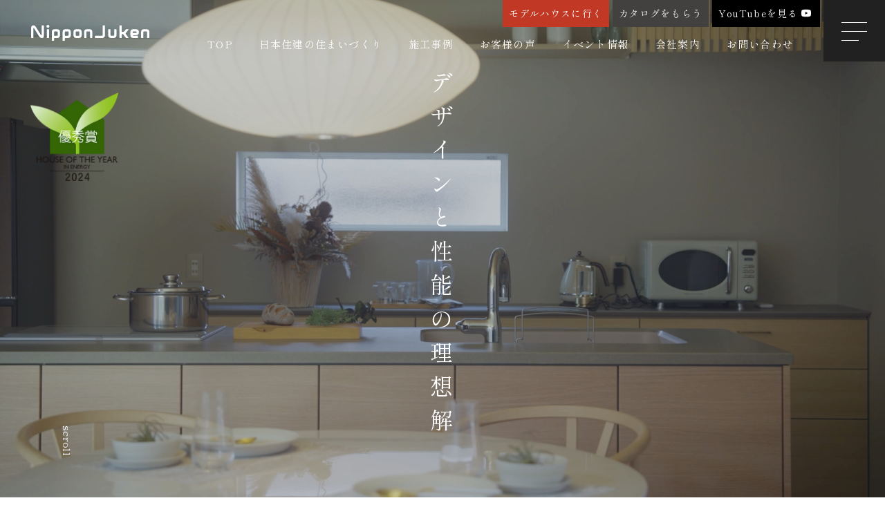

--- FILE ---
content_type: text/html; charset=UTF-8
request_url: https://www.nipponjuken.co.jp/attachmentcat/katanagare/
body_size: 25200
content:
<!DOCTYPE html>
<html lang="ja">
<head>
<meta charset="utf-8">
<meta name="format-detection" content="telephone=no">
<meta http-equiv="X-UA-Compatible" content="IE=edge">
<meta name="viewport" id="viewport" content="width=device-width, initial-scale=1, maximum-scale=1, user-scalable=0"><script async>
var IS_PSI = navigator.userAgent.indexOf("Google Page Speed") >=0 || navigator.userAgent.indexOf("Lighthouse") >=0 || navigator.userAgent.indexOf("Speed Insights") >=0;
if(!IS_PSI) {
(function(w,d,s,l,i){w[l]=w[l]||[];w[l].push({'gtm.start':
new Date().getTime(),event:'gtm.js'});var f=d.getElementsByTagName(s)[0],
j=d.createElement(s),dl=l!='dataLayer'?'&l='+l:'';j.async=true;j.src=
'https://www.googletagmanager.com/gtm.js?id='+i+dl;f.parentNode.insertBefore(j,f);
})(window,document,'script','dataLayer','GTM-5SWH73R');
}
</script>
<!-- End Google Tag Manager -->
<script src="https://www.nipponjuken.co.jp/assets/js/ipad.min.js"></script>
<script>
if(isIpad()) document.querySelectorAll('meta[name="viewport"]')[0].setAttribute("content", "width=1024, shrink-to-fit=no");
</script>

<title>愛知・三河（安城市・岡崎市・西尾市）の注文住宅なら日本住建</title>
<meta name="description" content="日本住建は愛知県安城市・岡崎市・西尾市など三河地域を中心に、注文住宅・分譲住宅を提供する地域密着型の住宅会社です。耐震・断熱性能にこだわったデザイン性の高い高性能住宅を納得価格でお届けします。新築住宅のご購入をお考えの方はぜひ一度ご相談ください。">
<meta name="keywords" content="">

<!--facebook-->
<meta property="og:title" content="愛知・三河（安城市・岡崎市・西尾市）の注文住宅なら日本住建">
<meta property="og:type" content="website">
<meta property="og:url" content="https://www.nipponjuken.co.jp/attachmentcat/katanagare/">
<meta property="og:image" content="https://www.nipponjuken.co.jp/wp/wp-content/themes/wp-templ/assets/img/common/other/OGP.jpg">
<meta property="og:site_name" content="愛知県安城市・岡崎市・大府市・西尾市・西三河地域の注文住宅なら日本住建株式会社">
<meta property="og:description" content="日本住建は愛知県安城市・岡崎市・西尾市など三河地域を中心に、注文住宅・分譲住宅を提供する地域密着型の住宅会社です。耐震・断熱性能にこだわったデザイン性の高い高性能住宅を納得価格でお届けします。新築住宅のご購入をお考えの方はぜひ一度ご相談ください。">
<meta property="fb:app_id" content="">
<!--/facebook-->

<!-- Twitter -->
<meta name="twitter:card" content="summary">
<meta name="twitter:url" content="https://www.nipponjuken.co.jp/attachmentcat/katanagare/">
<meta name="twitter:title" content="愛知・三河（安城市・岡崎市・西尾市）の注文住宅なら日本住建">
<meta name="twitter:description" content="日本住建は愛知県安城市・岡崎市・西尾市など三河地域を中心に、注文住宅・分譲住宅を提供する地域密着型の住宅会社です。耐震・断熱性能にこだわったデザイン性の高い高性能住宅を納得価格でお届けします。新築住宅のご購入をお考えの方はぜひ一度ご相談ください。">
<meta name="twitter:image" content="https://www.nipponjuken.co.jp/wp/wp-content/themes/wp-templ/assets/img/common/other/OGP.jpg">
<meta name="twitter:site" content="愛知県安城市・岡崎市・大府市・西尾市・西三河地域の注文住宅なら日本住建株式会社">
<meta name="twitter:creator" content="愛知県安城市・岡崎市・大府市・西尾市・西三河地域の注文住宅なら日本住建株式会社">
<!-- /Twitter -->

<!--css-->
<link rel="stylesheet" href="https://www.nipponjuken.co.jp/assets/css/lib/slick-theme.min.css">
<link rel="stylesheet" href="https://www.nipponjuken.co.jp/assets/css/lib/slick.min.css">
<link href="https://www.nipponjuken.co.jp/assets/css/lib/aos.min.css" rel="stylesheet">
<link href="https://www.nipponjuken.co.jp/assets/css/style.min.css?v=1.0.0" rel="stylesheet" media="all">
<link href="https://www.nipponjuken.co.jp/assets/css/custom.css?v=1.0.0" rel="stylesheet" media="all">
<link href="https://www.nipponjuken.co.jp/assets/css/page/custom_20241125.min.css?v=1.0.0" rel="stylesheet" media="all">
<!--/css-->

<!-- Favicons, uncomment out when you get the project's favicon -->
<link rel="icon" href="https://www.nipponjuken.co.jp/wp/wp-content/themes/wp-templ/assets/img/common/icon/favicon.png" type="image/vnd.microsoft.icon">

<meta name='robots' content='max-image-preview:large' />
<style id='global-styles-inline-css' type='text/css'>
body{--wp--preset--color--black: #000000;--wp--preset--color--cyan-bluish-gray: #abb8c3;--wp--preset--color--white: #ffffff;--wp--preset--color--pale-pink: #f78da7;--wp--preset--color--vivid-red: #cf2e2e;--wp--preset--color--luminous-vivid-orange: #ff6900;--wp--preset--color--luminous-vivid-amber: #fcb900;--wp--preset--color--light-green-cyan: #7bdcb5;--wp--preset--color--vivid-green-cyan: #00d084;--wp--preset--color--pale-cyan-blue: #8ed1fc;--wp--preset--color--vivid-cyan-blue: #0693e3;--wp--preset--color--vivid-purple: #9b51e0;--wp--preset--gradient--vivid-cyan-blue-to-vivid-purple: linear-gradient(135deg,rgba(6,147,227,1) 0%,rgb(155,81,224) 100%);--wp--preset--gradient--light-green-cyan-to-vivid-green-cyan: linear-gradient(135deg,rgb(122,220,180) 0%,rgb(0,208,130) 100%);--wp--preset--gradient--luminous-vivid-amber-to-luminous-vivid-orange: linear-gradient(135deg,rgba(252,185,0,1) 0%,rgba(255,105,0,1) 100%);--wp--preset--gradient--luminous-vivid-orange-to-vivid-red: linear-gradient(135deg,rgba(255,105,0,1) 0%,rgb(207,46,46) 100%);--wp--preset--gradient--very-light-gray-to-cyan-bluish-gray: linear-gradient(135deg,rgb(238,238,238) 0%,rgb(169,184,195) 100%);--wp--preset--gradient--cool-to-warm-spectrum: linear-gradient(135deg,rgb(74,234,220) 0%,rgb(151,120,209) 20%,rgb(207,42,186) 40%,rgb(238,44,130) 60%,rgb(251,105,98) 80%,rgb(254,248,76) 100%);--wp--preset--gradient--blush-light-purple: linear-gradient(135deg,rgb(255,206,236) 0%,rgb(152,150,240) 100%);--wp--preset--gradient--blush-bordeaux: linear-gradient(135deg,rgb(254,205,165) 0%,rgb(254,45,45) 50%,rgb(107,0,62) 100%);--wp--preset--gradient--luminous-dusk: linear-gradient(135deg,rgb(255,203,112) 0%,rgb(199,81,192) 50%,rgb(65,88,208) 100%);--wp--preset--gradient--pale-ocean: linear-gradient(135deg,rgb(255,245,203) 0%,rgb(182,227,212) 50%,rgb(51,167,181) 100%);--wp--preset--gradient--electric-grass: linear-gradient(135deg,rgb(202,248,128) 0%,rgb(113,206,126) 100%);--wp--preset--gradient--midnight: linear-gradient(135deg,rgb(2,3,129) 0%,rgb(40,116,252) 100%);--wp--preset--duotone--dark-grayscale: url('#wp-duotone-dark-grayscale');--wp--preset--duotone--grayscale: url('#wp-duotone-grayscale');--wp--preset--duotone--purple-yellow: url('#wp-duotone-purple-yellow');--wp--preset--duotone--blue-red: url('#wp-duotone-blue-red');--wp--preset--duotone--midnight: url('#wp-duotone-midnight');--wp--preset--duotone--magenta-yellow: url('#wp-duotone-magenta-yellow');--wp--preset--duotone--purple-green: url('#wp-duotone-purple-green');--wp--preset--duotone--blue-orange: url('#wp-duotone-blue-orange');--wp--preset--font-size--small: 13px;--wp--preset--font-size--medium: 20px;--wp--preset--font-size--large: 36px;--wp--preset--font-size--x-large: 42px;}.has-black-color{color: var(--wp--preset--color--black) !important;}.has-cyan-bluish-gray-color{color: var(--wp--preset--color--cyan-bluish-gray) !important;}.has-white-color{color: var(--wp--preset--color--white) !important;}.has-pale-pink-color{color: var(--wp--preset--color--pale-pink) !important;}.has-vivid-red-color{color: var(--wp--preset--color--vivid-red) !important;}.has-luminous-vivid-orange-color{color: var(--wp--preset--color--luminous-vivid-orange) !important;}.has-luminous-vivid-amber-color{color: var(--wp--preset--color--luminous-vivid-amber) !important;}.has-light-green-cyan-color{color: var(--wp--preset--color--light-green-cyan) !important;}.has-vivid-green-cyan-color{color: var(--wp--preset--color--vivid-green-cyan) !important;}.has-pale-cyan-blue-color{color: var(--wp--preset--color--pale-cyan-blue) !important;}.has-vivid-cyan-blue-color{color: var(--wp--preset--color--vivid-cyan-blue) !important;}.has-vivid-purple-color{color: var(--wp--preset--color--vivid-purple) !important;}.has-black-background-color{background-color: var(--wp--preset--color--black) !important;}.has-cyan-bluish-gray-background-color{background-color: var(--wp--preset--color--cyan-bluish-gray) !important;}.has-white-background-color{background-color: var(--wp--preset--color--white) !important;}.has-pale-pink-background-color{background-color: var(--wp--preset--color--pale-pink) !important;}.has-vivid-red-background-color{background-color: var(--wp--preset--color--vivid-red) !important;}.has-luminous-vivid-orange-background-color{background-color: var(--wp--preset--color--luminous-vivid-orange) !important;}.has-luminous-vivid-amber-background-color{background-color: var(--wp--preset--color--luminous-vivid-amber) !important;}.has-light-green-cyan-background-color{background-color: var(--wp--preset--color--light-green-cyan) !important;}.has-vivid-green-cyan-background-color{background-color: var(--wp--preset--color--vivid-green-cyan) !important;}.has-pale-cyan-blue-background-color{background-color: var(--wp--preset--color--pale-cyan-blue) !important;}.has-vivid-cyan-blue-background-color{background-color: var(--wp--preset--color--vivid-cyan-blue) !important;}.has-vivid-purple-background-color{background-color: var(--wp--preset--color--vivid-purple) !important;}.has-black-border-color{border-color: var(--wp--preset--color--black) !important;}.has-cyan-bluish-gray-border-color{border-color: var(--wp--preset--color--cyan-bluish-gray) !important;}.has-white-border-color{border-color: var(--wp--preset--color--white) !important;}.has-pale-pink-border-color{border-color: var(--wp--preset--color--pale-pink) !important;}.has-vivid-red-border-color{border-color: var(--wp--preset--color--vivid-red) !important;}.has-luminous-vivid-orange-border-color{border-color: var(--wp--preset--color--luminous-vivid-orange) !important;}.has-luminous-vivid-amber-border-color{border-color: var(--wp--preset--color--luminous-vivid-amber) !important;}.has-light-green-cyan-border-color{border-color: var(--wp--preset--color--light-green-cyan) !important;}.has-vivid-green-cyan-border-color{border-color: var(--wp--preset--color--vivid-green-cyan) !important;}.has-pale-cyan-blue-border-color{border-color: var(--wp--preset--color--pale-cyan-blue) !important;}.has-vivid-cyan-blue-border-color{border-color: var(--wp--preset--color--vivid-cyan-blue) !important;}.has-vivid-purple-border-color{border-color: var(--wp--preset--color--vivid-purple) !important;}.has-vivid-cyan-blue-to-vivid-purple-gradient-background{background: var(--wp--preset--gradient--vivid-cyan-blue-to-vivid-purple) !important;}.has-light-green-cyan-to-vivid-green-cyan-gradient-background{background: var(--wp--preset--gradient--light-green-cyan-to-vivid-green-cyan) !important;}.has-luminous-vivid-amber-to-luminous-vivid-orange-gradient-background{background: var(--wp--preset--gradient--luminous-vivid-amber-to-luminous-vivid-orange) !important;}.has-luminous-vivid-orange-to-vivid-red-gradient-background{background: var(--wp--preset--gradient--luminous-vivid-orange-to-vivid-red) !important;}.has-very-light-gray-to-cyan-bluish-gray-gradient-background{background: var(--wp--preset--gradient--very-light-gray-to-cyan-bluish-gray) !important;}.has-cool-to-warm-spectrum-gradient-background{background: var(--wp--preset--gradient--cool-to-warm-spectrum) !important;}.has-blush-light-purple-gradient-background{background: var(--wp--preset--gradient--blush-light-purple) !important;}.has-blush-bordeaux-gradient-background{background: var(--wp--preset--gradient--blush-bordeaux) !important;}.has-luminous-dusk-gradient-background{background: var(--wp--preset--gradient--luminous-dusk) !important;}.has-pale-ocean-gradient-background{background: var(--wp--preset--gradient--pale-ocean) !important;}.has-electric-grass-gradient-background{background: var(--wp--preset--gradient--electric-grass) !important;}.has-midnight-gradient-background{background: var(--wp--preset--gradient--midnight) !important;}.has-small-font-size{font-size: var(--wp--preset--font-size--small) !important;}.has-medium-font-size{font-size: var(--wp--preset--font-size--medium) !important;}.has-large-font-size{font-size: var(--wp--preset--font-size--large) !important;}.has-x-large-font-size{font-size: var(--wp--preset--font-size--x-large) !important;}
</style>
<link rel='stylesheet' id='toc-screen-css'  href='https://www.nipponjuken.co.jp/wp/wp-content/plugins/table-of-contents-plus/screen.min.css?ver=2106' type='text/css' media='all' />
<script type='text/javascript' src='https://www.nipponjuken.co.jp/wp/wp-includes/js/jquery/jquery.min.js?ver=3.6.0' id='jquery-core-js'></script>
<script type='text/javascript' src='https://www.nipponjuken.co.jp/wp/wp-includes/js/jquery/jquery-migrate.min.js?ver=3.3.2' id='jquery-migrate-js'></script>
<style type="text/css">div#toc_container {background: #f9f9f9;border: 1px solid #aaaaaa;}</style><link rel="icon" href="https://www.nipponjuken.co.jp/wp/wp-content/uploads/2022/09/cropped-favicon-32x32.png" sizes="32x32" />
<link rel="icon" href="https://www.nipponjuken.co.jp/wp/wp-content/uploads/2022/09/cropped-favicon-192x192.png" sizes="192x192" />
<link rel="apple-touch-icon" href="https://www.nipponjuken.co.jp/wp/wp-content/uploads/2022/09/cropped-favicon-180x180.png" />
<meta name="msapplication-TileImage" content="https://www.nipponjuken.co.jp/wp/wp-content/uploads/2022/09/cropped-favicon-270x270.png" />
<!-- <link rel="stylesheet" href="https://www.nipponjuken.co.jp/assets/css/page/top.min.css"> -->
<link rel="stylesheet" href="https://www.nipponjuken.co.jp/assets/css/page/custom_20241125.min.css?v=1.0.0">
<!-- <link rel="stylesheet" href="https://www.nipponjuken.co.jp/wp/wp-content/themes/wp-templ3/assets/css/movie.css"> -->
<!-- <link rel="stylesheet" href="https://www.nipponjuken.co.jp/wp/wp-content/themes/wp-templ3/assets/css/modal-video.css"> -->
<!-- <script type="module" src="https://widgets.revue.us/2.0/rw-widget-slider.js"></script> -->
<script type="module" src="https://www.nipponjuken.co.jp/assets/js/lib/rw-widget-slider-2.js"></script>
<script type="module" src="https://www.nipponjuken.co.jp/assets/js/lib/rw-widget-badge1-2.js"></script>
<!-- <script type="module" src="https://widgets.revue.us/2.0/rw-widget-badge1.js"></script> -->

<link rel="preload" as="fetch" href="https://www.nipponjuken.co.jp/wp/wp-content/themes/wp-templ/assets/img/top/video_pc.mp4" type="video/mp4" crossorigin="anonymous">
<link rel="preload" as="fetch" href="https://www.nipponjuken.co.jp/wp/wp-content/themes/wp-templ/assets/img/top/video_sp.mp4" type="video/mp4" crossorigin="anonymous">

<style type="text/css">
  @charset "utf-8";#topMovie{max-width:1200px;margin:0 auto 100px}.movieTit{margin-bottom:20px;font-family:'Shippori Mincho',serif;font-size:44px;font-size:4.4rem;line-height:64px;line-height:1.45455em;letter-spacing:.02em;font-weight:400;text-align:center;position:relative}.movieTit::after{content:"動 画";font-size:1.8rem;display:block;text-align:center;line-height:2}.movieTit::before{content:"";height:1px;width:40px;background:#a70101;position:absolute;top:1.45em;left:50%;-webkit-transform:translate(-50%,0);transform:translate(-50%,0)}#topMovie #movieWrap{padding:50px 5%}#movieAll #movieWrap{max-width:1100px;margin:0 auto}.movieList{display:flex;flex-wrap:wrap}.movie{width:32%;margin-right:2%;padding-bottom:40px;cursor:pointer;transition:all 0.3s ease-in-out 0s}.movie:hover{opacity:.7}.movie:nth-child(3n){margin-right:0}.modalThumbnail{margin-bottom:10px;position:relative}.newIcon{position:absolute;top:-19px;left:0}.newIcon img{display:block}.recoIcon{position:absolute;top:-19px;left:0}.recoIcon img{display:block}.modalTit{font-size:1.3rem}#movieAll{padding:50px 0 0}.modal-video-close-btn::before,.modal-video-close-btn::after{display:none}.modal-video-body .modal-video-close-btn{width:50px;height:50px;background:url(../img/common/icon_movie_close.svg) 0 0 no-repeat;background-size:contain;top:-60px;right:0}@media screen and (max-width:1199px){#topMovie{padding:0 2%;margin:0 auto 100px}#topMovie #movieWrap{padding:30px 0 0}}@media screen and (max-width:767px){#topMovie{padding:0 3%;margin:0 auto 60px}#topMovie #movieWrap{padding:20px 0 0}.movieList{display:block}.movieTit{padding-bottom:10px;font-size:1.4rem;line-height:1.2}.movieTit .large{font-size:1.6rem}.movieIcon{font-size:2rem;color:#a70101;font-weight:700}.movieIcon>span{padding-right:10px;display:inline-block;vertical-align:middle}.movieIcon::after{content:"";width:30px;height:24px;background:url(../img/common/icon_movie.svg) 0 0 no-repeat;background-size:contain;display:inline-block;vertical-align:middle}.youtubeModal{display:flex;flex-wrap:wrap;justify-content:center;align-items:center}.movie{width:100%;margin-right:0;padding-bottom:25px;cursor:pointer;transition:all 0.3s ease-in-out 0s}.movie:nth-child(3n){margin-right:0}.movie:nth-child(2n){margin-right:0}.modalThumbnail{width:49%;margin-bottom:0}.modalTit{width:51%;padding:0 15px;font-size:1.2rem;font-weight:700;line-height:1.2}.newIcon{position:absolute;top:-13px;left:0}.newIcon img{height:13px;width:auto}.recoIcon{position:absolute;top:-13px;left:0}.recoIcon img{height:13px;width:auto}.modal-video-body .modal-video-close-btn{width:30px;height:30px;background:url(../img/common/icon_movie_close.svg) 0 0 no-repeat;background-size:contain;top:-40px;right:0}}@keyframes modal-video{from{opacity:0}to{opacity:1}}@keyframes modal-video-inner{from{transform:translate(0,100px)}to{transform:translate(0,0)}}.modal-video{position:fixed;top:0;left:0;width:100%;height:100%;background-color:rgb(0 0 0 / .5);z-index:1000000;cursor:pointer;opacity:1;animation-timing-function:ease-out;animation-duration:0.3s;animation-name:modal-video;-webkit-transition:opacity 0.3s ease-out;-moz-transition:opacity 0.3s ease-out;-ms-transition:opacity 0.3s ease-out;-o-transition:opacity 0.3s ease-out;transition:opacity 0.3s ease-out}.modal-video-close{opacity:0}.modal-video-close .modal-video-movie-wrap{-webkit-transform:translate(0,100px);-moz-transform:translate(0,100px);-ms-transform:translate(0,100px);-o-transform:translate(0,100px);transform:translate(0,100px)}.modal-video-body{max-width:960px;width:100%;height:100%;margin:0 auto;padding:0 10px;display:flex;justify-content:center;box-sizing:border-box}.modal-video-inner{display:flex;justify-content:center;align-items:center;width:100%;height:100%}@media (orientation:landscape){.modal-video-inner{padding:10px 60px;box-sizing:border-box}}.modal-video-movie-wrap{width:100%;height:0;position:relative;padding-bottom:56.25%;background-color:#333;animation-timing-function:ease-out;animation-duration:0.3s;animation-name:modal-video-inner;-webkit-transform:translate(0,0);-moz-transform:translate(0,0);-ms-transform:translate(0,0);-o-transform:translate(0,0);transform:translate(0,0);-webkit-transition:-webkit-transform 0.3s ease-out;-moz-transition:-moz-transform 0.3s ease-out;-ms-transition:-ms-transform 0.3s ease-out;-o-transition:-o-transform 0.3s ease-out;transition:transform 0.3s ease-out}.modal-video-movie-wrap iframe{position:absolute;top:0;left:0;width:100%;height:100%}.modal-video-close-btn{position:absolute;z-index:2;top:-45px;right:0;display:inline-block;width:35px;height:35px;overflow:hidden;border:none;background:#fff0}@media (orientation:landscape){.modal-video-close-btn{top:0;right:-45px}}.modal-video-close-btn:before{transform:rotate(45deg)}.modal-video-close-btn:after{transform:rotate(-45deg)}.modal-video-close-btn:before,.modal-video-close-btn:after{content:'';position:absolute;height:2px;width:100%;top:50%;left:0;margin-top:-1px;background:#fff;border-radius:5px;margin-top:-6px}
</style>

<style type="text/css">
  #wrap{padding-top:0}#wrap .cm-sec-exhb,#wrap .sec-event,#wrap .sec-works,#wrap #topMovie,#wrap #topReview,#wrap .sec-about,#wrap .sec-news,#wrap .sec-bnr01,#wrap .sec-bg-img01{display:none}.header>.inHeader .h-logo.h-logo01{display:flex}.header>.inHeader .h-logo.h-logo02{display:none}.header>.inHeader .h-box-tel{display:none}.header>.inHeader .gNavi00 li>a{color:#fff}.main-visual{position:relative;z-index:399;overflow:hidden}@media (min-width: 768px){.main-visual{height:100vh;min-height:500px;background:rgba(33,33,33,0.2)}}@media (max-width: 767px){.main-visual{min-height:517px}.main-visual.main-visual-full{height:100dvh}}.main-visual .top-movie{position:absolute;top:0;left:0;right:0;bottom:0}.main-visual .top-movie:after{position:absolute;content:"";left:0;top:0;right:0;width:100%;height:100%;background:rgba(33,33,33,0.2)}.main-visual .top-movie video{position:absolute;top:0;left:0;object-fit:cover;min-width:100%;min-height:100%;width:100%;height:100%}@media (min-width: 768px){.main-visual .top-movie #FVmoviePC{display:block}.main-visual .top-movie #FVmovieSP{display:none}}@media (max-width: 767px){.main-visual .top-movie #FVmoviePC{display:none}.main-visual .top-movie #FVmovieSP{display:block}}.main-visual .mv-bg{position:absolute;top:0;left:0;width:100%;height:100%}@media (min-width: 768px){.windows .main-visual .mv-bg{width:100vw}}.main-visual .mv-bg .js-image{width:100%;height:100%}.main-visual .mv-bg .js-image.blur{position:relative}.main-visual .mv-bg .js-image.blur::before{content:"";position:absolute;top:0;left:0;width:100%;height:100%;background-color:rgba(33,33,33,0.2)}.main-visual .mv-ttl,.main-visual .mv-logo,.main-visual .btn-scroll{position:absolute;z-index:49;opacity:0;transition:transform 0.8s ease 0.4s, opacity 0.8s ease 0.4s;transition-delay:0.4s;-webkit-transform:translateY(40px);-moz-transform:translateY(40px);-ms-transform:translateY(40px);-o-transform:translateY(40px);transform:translateY(40px)}.is-loaded .main-visual .mv-ttl,.is-loaded .main-visual .mv-logo,.is-loaded .main-visual .btn-scroll{opacity:1;-webkit-transform:translateY(0);-moz-transform:translateY(0);-ms-transform:translateY(0);-o-transform:translateY(0);transform:translateY(0)}.main-visual .mv-ttl{font-family:'Shippori Mincho', serif;font-size:33px;font-size:3.3rem;line-height:63px;line-height:1.90909em;letter-spacing:.2em;font-weight:400;right:0; left:0; text-align: center; bottom:11%;color:#fff;transform:none !important;opacity:1 !important;writing-mode: vertical-rl; width: 60px; margin:0 auto;letter-spacing: 16px; }@media only screen and (min-width: 768px) and (max-width: 1140px){.main-visual .mv-ttl{font-size:31px;font-size:3.1rem;line-height:58px;line-height:1.87097em;}}@media only screen and (min-width: 768px) and (max-width: 1025px){.main-visual .mv-ttl{font-size:30px;font-size:3rem;line-height:55px;line-height:1.83333em;right:7%;bottom:9%}}.main-visual .mv-logo{left:44px;top:111px;text-align:center}@media only screen and (min-width: 768px) and (max-width: 1140px){.main-visual .mv-logo{left:30px}}@media only screen and (min-width: 768px) and (max-width: 1025px){.main-visual .mv-logo{left:20px}}.main-visual .mv-logo li{margin-bottom:11px}.main-visual .mv-logo li:last-child{margin-bottom:0}.main-visual .mv-logo li.mv-logo03{margin-top:23px}.main-visual .btn-scroll{overflow:hidden;position:absolute;z-index:129;left:83px;bottom:0;color:#fff;width:30px;height:106px;-webkit-transition:0.8s ease all;-moz-transition:0.8s ease all;-ms-transition:0.8s ease all;-o-transition:0.8s ease all;transition:0.8s ease all;-webkit-transform:translateY(0);-moz-transform:translateY(0);-ms-transform:translateY(0);-o-transform:translateY(0);transform:translateY(0);transition-delay:0.5s}.main-visual .btn-scroll .txt{font-size:15px;font-size:1.5rem;line-height:21px;line-height:1.4em;letter-spacing:.02em;font-weight:400;color:#fff;font-family:'Shippori Mincho', serif;white-space:nowrap;display:inline-block;transform-origin:top left;-webkit-transform:translateX(25px) rotate(90deg);-moz-transform:translateX(25px) rotate(90deg);-ms-transform:translateX(25px) rotate(90deg);-o-transform:translateX(25px) rotate(90deg);transform:translateX(25px) rotate(90deg);padding-bottom:84px}.main-visual .btn-scroll .line{position:relative;height:79px;display:block;width:1px;margin:0 auto}.main-visual .btn-scroll .line:before{position:absolute;content:"";left:-4px;top:-53px;right:0;margin:0 auto;width:1px;height:100%;background:#fff;animation:sdl 2.5s cubic-bezier(1, 0, 0, 1) infinite}@media (max-width: 767px){.main-visual .mv-ttl{font-size:22px;font-size:2.2rem;line-height:40px;line-height:1.81818em;right:0; left:0;text-align: center; bottom:23vw; width: 9vw;letter-spacing: 3.2vw;}.main-visual .mv-logo{left:15px;top:57px;width:27%;max-width:100px}.main-visual .mv-logo li{margin-bottom:5px}.main-visual .mv-logo li:last-child{margin-bottom:0}.main-visual .mv-logo li.mv-logo03{margin-top:15px}.main-visual .btn-scroll{width:30px;left:16px}.main-visual .btn-scroll .line{height:54px}}.sec-news-new{background:#F2F2F2;text-align:center}.sec-news-new .news-link{position:relative;font-size:16px;font-size:1.6rem;line-height:27px;line-height:1.6875em;letter-spacing:.08em;display:block;padding:12px 0 12px 0;border-bottom:1px solid rgba(162,162,162,0.2)}.sec-news-new .news-link span{text-decoration:underline;display:inline-block;position:relative}@media only screen and (min-width: 1025px){.sec-news-new .news-link:hover span{text-decoration:none}}.sec-news-new .news-link:last-child{border-bottom:0}@media (max-width: 767px){.sec-news-new{text-align:center}.sec-news-new .wcm{padding:0}.sec-news-new .news-link{font-size:14px;font-size:1.4rem;line-height:24px;line-height:1.71429em;padding:11px 13px 11px 13px}}.sec01{text-align:center;padding:68px 0 87px}.sec01 .bnr01{margin-bottom:42px}.sec01 .bnr01:last-child{margin-bottom:0 !important}@media (max-width: 767px){.sec01 .bnr01{margin-bottom:31px;margin-left:-1px;transform:none !important;opacity:1 !important}}.sec01-desc{font-size:18px;font-size:1.8rem;line-height:46px;line-height:2.55556em;letter-spacing:.1em;margin-bottom:37px}.sec01-btn{display:-webkit-box;display:-moz-box;display:-ms-flexbox;display:-webkit-flex;display:flex;-webkit-flex-wrap:wrap;-moz-flex-wrap:wrap;-ms-flex-wrap:wrap;flex-wrap:wrap;max-width:708px;margin:0 auto}.sec01-btn li{-webkit-box-flex:1;-moz-box-flex:1;-webkit-flex:1;-ms-flex:1;flex:1;width:47%}@media (max-width: 767px){.sec01{padding:32px 0 36px}.sec01-desc{font-size:15px;font-size:1.5rem;line-height:32px;line-height:2.13333em;margin-bottom:24px}.sec01-btn{padding:0 2px}.sec01-btn li{width:48%;margin:0 4% 0 0}.sec01-btn li:nth-child(2n){margin-right:0}}.sec-event{margin-bottom:94px}.sec-event .cm-ttl01{position:relative;z-index:29;margin-bottom:33px}.sec-event .block{max-width:1200px;background:#F2F2F2;padding:62px 15px 63px}.sec-event-btn{position:relative;margin-top:32px}.sec-event .cm-list-event{max-width:1100px;margin:0 auto}@media (max-width: 767px){.sec-event{margin-bottom:51px;margin-top:50px}.sec-event .wcm01{padding:0}.sec-event .wcm01.block{padding:49px 15px 46px}.sec-event .cm-ttl01{margin-bottom:20px}.sec-event-btn{margin-top:27px}.sec-event .cm-list-event .item a{display:-webkit-box;display:-moz-box;display:-ms-flexbox;display:-webkit-flex;display:flex;-webkit-flex-wrap:wrap;-moz-flex-wrap:wrap;-ms-flex-wrap:wrap;flex-wrap:wrap}.sec-event .cm-list-event .item .img-wire{position:relative}.sec-event .cm-list-event .item .img-wire:before{display:block;content:" ";width:100%;padding-top:62.83186%}.sec-event .cm-list-event .item .img-wire>.content{position:absolute;top:0;left:0;right:0;bottom:0}.sec-event .cm-list-event .item-thumb{width:47.83%}.sec-event .cm-list-event .item-info{width:52.17%;margin-top:-3px;padding:0 0 0 15px}}.sec-works{margin-bottom:116px}.sec-works .cm-ttl01{position:relative;z-index:29;margin-bottom:33px}.sec-works-btn{position:relative;margin-top:8px}@media (min-width: 768px){.sec-works .cm-list-works .item{width:24.5%;margin:0 0.666% 55px 0}.sec-works .cm-list-works .item .item-info{padding:15px 20px 0}.sec-works .cm-list-works .item:nth-child(4n),.sec-works .cm-list-works .item:last-child{margin-right:0}}@media (max-width: 767px){.sec-works{margin-bottom:69px}.sec-works .cm-ttl01{margin-bottom:18px}.sec-works .wcm01{padding:0}.sec-works-btn{margin-top:10px}}.sec-about{margin-bottom:59px}.sec-about .cm-ttl02{margin-bottom:39px}.sec-about .list-about .item a{display:block;position:relative}.sec-about .list-about .item a:after{position:absolute;content:"";right:37px;bottom:55px;width:19px;height:10px;background:url("/wp/wp-content/themes/wp-templ/assets/img/common/icon/icn_arr01.svg") no-repeat center center;background-size:100% 100%;-webkit-transition:0.3s ease all;-moz-transition:0.3s ease all;-ms-transition:0.3s ease all;-o-transition:0.3s ease all;transition:0.3s ease all}@media only screen and (min-width: 1025px){.sec-about .list-about .item a:hover:after{right:32px}}.sec-about .list-about .item .img-wire{position:relative}.sec-about .list-about .item .img-wire:before{display:block;content:" ";width:100%;padding-top:38.30189%}.sec-about .list-about .item .img-wire>.content{position:absolute;top:0;left:0;right:0;bottom:0}.sec-about .list-about .item-info{margin:20px 32px 0;position:relative;padding-bottom:22px}.sec-about .list-about .item-info:before,.sec-about .list-about .item-info:after{position:absolute;content:"";left:0;right:0;bottom:0;height:1px;background:#a2a2a2}.sec-about .list-about .item-info:after{right:50%;background:#C13924}.sec-about .list-about .item-ttl{font-size:20px;font-size:2rem;line-height:34px;line-height:1.7em;letter-spacing:.05em}.sec-about .list-about .item-desc{font-size:15px;font-size:1.5rem;line-height:29px;line-height:1.93333em;letter-spacing:.04em;margin-top:7px}@media (min-width: 768px){.sec-about .list-about{display:-webkit-box;display:-moz-box;display:-ms-flexbox;display:-webkit-flex;display:flex;-webkit-flex-wrap:wrap;-moz-flex-wrap:wrap;-ms-flex-wrap:wrap;flex-wrap:wrap;margin:0 auto}.sec-about .list-about .item{width:48.182%;margin:0 3.636% 55px 0}.sec-about .list-about .item:nth-child(2n){margin-right:0}}@media (max-width: 767px){.sec-about{margin-bottom:59px}.sec-about .cm-ttl02{margin-bottom:20px}.sec-about .list-about .item{margin-bottom:15px}.sec-about .list-about .item:last-child{margin-bottom:0}.sec-about .list-about .item a:after{right:21px;bottom:38px;width:13px;height:6px}.sec-about .list-about .item .img-wire{position:relative}.sec-about .list-about .item .img-wire:before{display:block;content:" ";width:100%;padding-top:38.30189%}.sec-about .list-about .item .img-wire>.content{position:absolute;top:0;left:0;right:0;bottom:0}.sec-about .list-about .item-info{margin:10px 24px 0;padding-bottom:13px}.sec-about .list-about .item-ttl{font-size:16px;font-size:1.6rem;line-height:27px;line-height:1.6875em}.sec-about .list-about .item-desc{font-size:13px;font-size:1.3rem;line-height:21px;line-height:1.61538em;margin-top:4px}}.sec-voice{margin-bottom:100px}.sec-voice .cm-ttl01{margin-bottom:36px}.sec-voice .block{max-width:1200px;padding:0 15px}.sec-voice .js-slider-item{max-width:1118px;margin:0 auto}.sec-voice-btn{position:relative;margin-top:40px}@media (max-width: 767px){.sec-voice{margin-bottom:46px}.sec-voice .cm-ttl01{margin-bottom:20px}.sec-voice .wcm01{padding:0}.sec-voice .block{padding:0}.sec-voice-btn{margin-top:25px}}.sec-news{margin-bottom:60px}.sec-news .cm-ttl01{margin-bottom:67px}.sec-news .list{max-width:914px;margin:0 auto}.sec-news .list li{margin-bottom:8px}.sec-news .list li a{border-bottom:1px solid #d6d6d6;padding:14px 0}.sec-news .list li a .date{font-size:14px;font-size:1.4rem;line-height:24px;line-height:1.71429em;letter-spacing:.02em;color:#8b8b8b}.sec-news .list li a .ttl{font-size:16px;font-size:1.6rem;line-height:27px;line-height:1.6875em;letter-spacing:.04em}@media (min-width: 768px){.sec-news .list li a{display:-webkit-box;display:-moz-box;display:-ms-flexbox;display:-webkit-flex;display:flex;-webkit-flex-wrap:wrap;-moz-flex-wrap:wrap;-ms-flex-wrap:wrap;flex-wrap:wrap}.sec-news .list li a .date{width:98px}.sec-news .list li a .ttl{width:calc(100% - 98px)}}@media (max-width: 767px){.sec-news{margin-bottom:42px}.sec-news .wcm01{padding:0}.sec-news .cm-ttl01{margin-bottom:3px}.sec-news .list{padding:0 16px}.sec-news .list li{margin-bottom:2px}.sec-news .list li a{display:block;padding:14px 0}.sec-news .list li a .date{font-size:12px;font-size:1.2rem;line-height:20px;line-height:1.66667em;margin-bottom:3px}.sec-news .list li a .ttl{font-size:14px;font-size:1.4rem;line-height:24px;line-height:1.71429em;letter-spacing:.02em}}@media (min-width: 768px){.sec-bnr01 .list{display:-webkit-box;display:-moz-box;display:-ms-flexbox;display:-webkit-flex;display:flex;-webkit-flex-wrap:wrap;-moz-flex-wrap:wrap;-ms-flex-wrap:wrap;flex-wrap:wrap;-webkit-justify-content:center;-moz-justify-content:center;-ms-justify-content:center;justify-content:center}.sec-bnr01 .list li{width:32.455%;margin:0 1.3175% 0 0}.sec-bnr01 .list li:nth-child(3n){margin-right:0}}@media (max-width: 767px){.sec-bnr01{padding:0 18px}.sec-bnr01 .list li{margin-bottom:12px}.sec-bnr01 .list li:last-child{margin-bottom:0}}.top-contents01{padding-bottom:129px;position:relative;background:#fff;z-index:199}@media (max-width: 767px){.top-contents01{padding-bottom:63px}}.top-contents02{position:relative;background:#fff;z-index:199;padding:40px 0 46px}@media (max-width: 767px){.top-contents02{padding:20px 0 12px}}.paralax-bg-img01{position:fixed;z-index:2;left:0;top:0;right:0;opacity:0}.paralax-bg-img01.is-opacity{opacity:1}@media (min-width: 768px){.paralax-bg-img01{height:100vh}}.paralax-bg-img01 .img-wire{width:100%;height:100%}.sec-bg-img01{position:relative}@media (min-width: 768px){.sec-bg-img01{height:444px}}@media (max-width: 767px){.cm-sec-exhb{padding-bottom:43px;margin-bottom:58px}}.cm-sec-exhb .block-left{padding-top:0}.cm-sec-exhb .block-desc01{margin-bottom:25px}@media (max-width: 767px){.cm-sec-exhb .block-desc01{margin-bottom:20px}}@media (max-width: 767px){.cm-sec-exhb .block-btn{max-width:100%;margin:28px auto 0;padding:0 35px}}.cm-sec-exhb .block-btn .is-top{display:inline-block}.cm-sec-exhb .block-btn .is-sub{display:none}@media (max-width: 767px){.cm-sec-exhb .block-btn .cm-btn02{padding:11px 9px 11px 9px}}.cm-sec-bnr02{margin-top:100px}@media (max-width: 767px){.cm-sec-bnr02{display:none;margin-top:34px}}.sec-seo{position:relative}.sec-seo .list .item{font-size:13px;font-size:1.3rem;line-height:28px;line-height:2.15385em;letter-spacing:.04em}@media (min-width: 768px){.sec-seo .list{display:-webkit-box;display:-moz-box;display:-ms-flexbox;display:-webkit-flex;display:flex;-webkit-flex-wrap:wrap;-moz-flex-wrap:wrap;-ms-flex-wrap:wrap;flex-wrap:wrap}.sec-seo .list .item{width:31.455%;margin:0 2.8175% 0 0}.sec-seo .list .item:nth-child(3n){margin-right:0}}@media (max-width: 767px){.sec-seo .wcm{padding:0}.sec-seo .js-sliderSP-cover{margin-top:-51px}.sec-seo .slick-list{padding-left:7px}.sec-seo .list .item{border:1px solid #d6d6d6;background:#fff;padding:22px 27px 18px;font-size:13px;font-size:1.3rem;line-height:24px;line-height:1.84615em;letter-spacing:.04em}}#footer{margin-top:0}@media (max-width: 767px){#footer{display:none}}

/*# sourceMappingURL=maps/top.min.css.map */

</style>
</head>

<body id="top" class="top">
  <!-- Google Tag Manager (noscript) for BODY section -->
<noscript><iframe src="https://www.googletagmanager.com/ns.html?id=GTM-5SWH73R" height="0" width="0" style="display:none;visibility:hidden"></iframe></noscript>
<!-- End Google Tag Manager (noscript) -->
<header class="header">
  <div class="inHeader">
    <!-- 20251020 h1→div -->
    <div class="h-logo h-logo01"><a href="https://www.nipponjuken.co.jp/"><img src="https://www.nipponjuken.co.jp/wp/wp-content/themes/wp-templ/assets/img/common/logo_white.svg" alt="愛知・三河（安城市・岡崎市・西尾市）の注文住宅なら日本住建" width="171" height="24"></a></div>
    <!-- //20251020 h1→div -->
    <p class="h-logo h-logo02"><a href="https://www.nipponjuken.co.jp/"><img src="https://www.nipponjuken.co.jp/wp/wp-content/themes/wp-templ/assets/img/common/logo_gray.svg" alt="愛知・三河（安城市・岡崎市・西尾市）の注文住宅なら日本住建" width="171" height="24"></a></p>
    <div class="h-right">
      <div class="header-menu">
        <div class="hnavi">
          <div class="h-box-tel pc">
            <p class="h-tel"><a href="tel:0120-919-846"><span>0120-919-846</span></a></p>
            <p class="h-time">受付時間：10:00-18:00（定休日：火・水曜日）</p>
          </div>
          <ul class="hnavi-sticky">
            <!-- <li class="sp"><a class="h-btn btn-tel" href="tel:0566-74-1011">TEL</a></li> -->
            <li class="sp btn-event-sticky"><a href="https://www.nipponjuken.co.jp/event/"><span>イベント情報</span></a></li>
            <li class="sp btn-modelhouse-sticky"><a href="https://www.nipponjuken.co.jp/exhibition/"><span>モデルハウス<br>に行く</span></a></li>
            <li class="sp btn-request-sticky"><a href="https://www.nipponjuken.co.jp/request/"><span>カタログ<br>をもらう</span></a></li>

            <li><a class="pc h-btn is-red btn-exhibition" href="https://www.nipponjuken.co.jp/exhibition/"><span>モデルハウスに行く</span></a></li>
            <li><a class="pc h-btn btn-request" href="https://www.nipponjuken.co.jp/request/"><span>カタログをもらう</span></a></li>
            <li class=" pc li-btn-youtube"><a class="h-btn btn-youtube" href="https://www.youtube.com/channel/UCVZk_Vl1b5iKaCXQy3KjYbg"><span>YouTubeを見る</span></a></li>
            
            <!-- <li><a class="pc h-btn btn-reservation" href="https://www.nipponjuken.co.jp/reservation/"><span>無料相談会</span></a></li> -->
            
          </ul>
          <p class="hamberger js-btn-menu"><span class="ham"></span><span class="ber"></span><span class="ger"></span></p>
        </div>
        <ul class="gNavi00 pc">
          <li><a href="https://www.nipponjuken.co.jp/"><span class="txt">TOP</span></a></li>
          <li class="hasSub-pc">
            <a href="javascript:;"><span class="txt">日本住建の住まいづくり</span></a>
            <div class="navSub-pc">
              <div class="navSub-pc-inner">
                <ul>
                  <li>
                    <a href="https://www.nipponjuken.co.jp/aboutus/">
                      <div class="img">
                        <p class="img-wire"><img class="img-objectfit" rel="js-lazy" src="[data-uri]" data-src="https://www.nipponjuken.co.jp/wp/wp-content/themes/wp-templ/assets/img/common/menu_ab01.jpg" width="264" height="126" alt="日本住建の住まいづくり"></p>
                      </div>
                      <p class="txt">日本住建の住まいづくり</p>
                    </a>
                  </li>
                  <li>
                    <a href="https://www.nipponjuken.co.jp/aboutus/structure/">
                      <div class="img">
                        <p class="img-wire"><img class="img-objectfit" rel="js-lazy" src="[data-uri]" data-src="https://www.nipponjuken.co.jp/wp/wp-content/themes/wp-templ/assets/img/common/menu_ab02.jpg" width="264" height="126" alt="耐震性能"></p>
                      </div>
                      <p class="txt">耐震性能</p>
                    </a>
                  </li>
                  <li>
                    <a href="https://www.nipponjuken.co.jp/aboutus/insulation/">
                      <div class="img">
                        <p class="img-wire"><img class="img-objectfit" rel="js-lazy" src="[data-uri]" data-src="https://www.nipponjuken.co.jp/wp/wp-content/themes/wp-templ/assets/img/common/menu_ab03.jpg" width="264" height="126" alt="断熱性能"></p>
                      </div>
                      <p class="txt">断熱性能</p>
                    </a>
                  </li>
                </ul>
              </div>
            </div>
          </li>
          <li><a href="https://www.nipponjuken.co.jp/works/"><span class="txt">施工事例</span></a></li>
          <li><a href="https://www.nipponjuken.co.jp/voice/"><span class="txt">お客様の声</span></a></li>
          <li><a href="https://www.nipponjuken.co.jp/event/"><span class="txt">イベント情報</span></a></li>
          <li><a href="https://www.nipponjuken.co.jp/company/"><span class="txt">会社案内</span></a></li>
          <li><a href="https://www.nipponjuken.co.jp/contact/"><span class="txt">お問い合わせ</span></a></li>
        </ul>
      </div>
    </div>
  </div>
  <div class="inHeader-fixed pc"></div>
  <div class="layerMenu js-navigation">
    <div class="inHeader">
      <p class="h-logo"><a href="https://www.nipponjuken.co.jp/"><img src="https://www.nipponjuken.co.jp/wp/wp-content/themes/wp-templ/assets/img/common/logo_gray.svg" alt="愛知・三河（安城市・岡崎市・西尾市）の注文住宅なら日本住建" width="171" height="24"></a></p>
      <div class="h-right">
        <div class="header-menu">
          <div class="hnavi">
            <ul class="pc">
              <li><a class="h-btn btn-youtube" href="https://www.nipponjuken.co.jp/movie/"><span>動 画</span></a></li>
              <li><a class="h-btn btn-request" href="https://www.nipponjuken.co.jp/request/"><span>資料請求</span></a></li>
              <li><a class="h-btn btn-reservation" href="https://www.nipponjuken.co.jp/reservation/"><span>無料相談会</span></a></li>
              <li><a class="h-btn is-red  btn-exhibition" href="https://www.nipponjuken.co.jp/exhibition/"><span>来場予約</span></a></li>
            </ul>
            <ul class="list-btn-sp sp">
              <li class="btn-modelhouse-sp"><a href="https://www.nipponjuken.co.jp/exhibition/"><span>モデルハウスに行く</span></a></li>
              <li class="btn-event-sp"><a href="https://www.nipponjuken.co.jp/event/"><span>イベント<br>情報</span></a></li>
              <li class="btn-request-sp"><a href="https://www.nipponjuken.co.jp/request/"><span>カタログ<br>をもらう</span></a></li>
            </ul>
            <p class="hamberger js-close-menu"><span class="ham"></span><span class="ber"></span><span class="ger"></span></p>
          </div>
        </div>
      </div>
    </div>
    <div class="inLayer">
      <div class="cm-gNavi group-gNavi">
  <div class="gNavi-wrap">
    <ul class="gNavi gNavi01">
      <li>
        <a href="https://www.nipponjuken.co.jp/"><span class="txt">TOPページ</span></a>
        <!-- ▼20251021 リンク追加 -->
        <ul class="nav-sub">
          <li><a href="https://www.nipponjuken.co.jp/anjo/">- 安城市の注文住宅</a></li>
          <li><a href="https://www.nipponjuken.co.jp/okazaki/">- 岡崎市の注文住宅</a></li>
        </ul>
        <!-- ▲20251021 リンク追加 -->
      </li>
      <li>
        <a href="https://www.nipponjuken.co.jp/aboutus/"><span class="txt">日本住建の家づくり</span></a>
        <ul class="nav-sub">
          <li><a href="https://www.nipponjuken.co.jp/aboutus/structure/">- 耐震性能</a></li>
          <li><a href="https://www.nipponjuken.co.jp/aboutus/insulation/">- 断熱性能</a></li>
        </ul>
      </li>
      <li><a href="https://www.nipponjuken.co.jp/works/"><span class="txt">施工事例</span></a></li>
      <!-- ▼20251021 リンク追加 -->
      <li>
        <a href="https://www.nipponjuken.co.jp/hiraya/"><span class="txt">平屋住宅について</span></a>
        <!-- ▼20251030 リンク追加 -->
        <ul class="nav-sub">
          <li><a href="https://www.nipponjuken.co.jp/hiraya/anjo/">- 安城市の平屋住宅</a></li>
          <li><a href="https://www.nipponjuken.co.jp/hiraya/okazaki/">- 岡崎市の平屋住宅</a></li>
        </ul>
        <!-- ▲20251030 リンク追加 -->
      </li>
      <!-- ▲20251021 リンク追加 -->
    </ul>
    <ul class="gNavi gNavi02">
      <li><a href="https://www.nipponjuken.co.jp/voice/"><span class="txt">お客様の声</span></a></li>
      <li><a href="https://www.nipponjuken.co.jp/column/"><span class="txt">コラム</span></a></li>
      <li><a href="https://www.nipponjuken.co.jp/company/"><span class="txt">会社案内</span></a></li>
      <!-- <li><a href="https://www.nipponjuken.co.jp/staff/">スタッフ紹介</a></li> -->
      <li><a href="https://www.nipponjuken.co.jp/exhibition/">展示場・ショールーム</a></li>
      <li><a href="https://www.nipponjuken.co.jp/movie/">動画</a></li>
      <!-- <li><a href="https://www.nipponjuken.co.jp/event/"><span class="txt">イベント情報</span></a></li> -->
    </ul>
    <ul class="gNavi gNavi03">
      <!-- <li><a href="https://www.nipponjuken.co.jp/reservation/"><span class="txt">住まいづくり無料相談会</span></a></li> -->
      <li><a href="https://www.nipponjuken.co.jp/request/"><span class="txt">カタログをもらう</span></a></li>
      <li><a href="https://www.nipponjuken.co.jp/contact/"><span class="txt">お問い合わせ</span></a></li>
      <li><a href="https://www.anjo-sumitatsu.com/" target="_blank" rel="noopener"><span class="txt">不動産情報</span></a></li>
      <li><a href="https://www.nipponjuken.co.jp/reform/"><span class="txt">リフォーム</span></a></li>
      <li><a href="https://www.nipponjuken.co.jp/recruit-new/" rel="noopener"><span class="txt">採用情報</span></a></li>
      <li><a href="https://www.nipponjuken.co.jp/event/kenkou/"><span class="txt">健康経営への取り組み</span></a></li>
      <li><a href="https://www.nipponjuken.co.jp/aboutus/zeh/">ZEH普及目標</a></li>
      <!-- <li><a href="https://www.nipponjuken.co.jp/assist/" target="_blank" rel="noopener"><span class="txt">不動産売却</span></a></li> -->
      <!-- <li><a href="https://www.nipponjuken.co.jp/sale/sformmail.php" target="_blank" rel="noopener"><span class="txt">分譲住宅情報</span></a></li> -->
      <!-- <li><a href="https://www.nipponjuken.co.jp/curius" target="_blank" rel="noopener"><span class="txt">快適空間の家 クリアス</span></a></li> -->
      
      
    </ul>
  </div>
</div>      <div class="cm-boxtel-sp sp"><a href="tel:0120-919-846">
          <p class="num-tel"><span>0120-919-846</span></p>
          <p class="time">受付時間：10:00-18:00（水曜休）</p>
          <p class="note-tel">タップして電話をかける</p>
        </a></div>
      <div class="cm-sns">
  <p class="ttl-sns">Official SNS</p>
  <ul class="list-sns">
 <li><a href="https://www.instagram.com/nipponjuken/" target="_blank" rel="noopener"><img rel="js-lazy" src="[data-uri]" data-src="https://www.nipponjuken.co.jp/wp/wp-content/themes/wp-templ/assets/img/common/icon/sns_instagram.svg" alt="instagram" width="37" height="37"></a></li>  
    <li><a href="https://www.youtube.com/@nipponjuken1975" target="_blank" rel="noopener"><img rel="js-lazy" src="[data-uri]" data-src="https://www.nipponjuken.co.jp/wp/wp-content/themes/wp-templ/assets/img/common/icon/sns_youtube.svg" alt="Youtube" width="39" height="39"></a></li>
  <li><a href="https://liff-gateway.lineml.jp/landing?follow=%40975yfzmn&lp=2YNeMQ&liff_id=2002752976-PJxJjMyX" target="_blank" rel="noopener"><img rel="js-lazy" src="[data-uri]" data-src="https://www.nipponjuken.co.jp/wp/wp-content/themes/wp-templ/assets/img/common/icon/sns_line.svg" alt="line" width="38" height="38"></a></li>   
  <li><a href="https://www.pinterest.jp/nipponjuken/" target="_blank" rel="noopener"><img rel="js-lazy" src="[data-uri]" data-src="https://www.nipponjuken.co.jp/wp/wp-content/themes/wp-templ/assets/img/common/icon/sns_pinterst.svg" alt="pinterest" width="38" height="38"></a></li>   
    <li><a href="https://www.facebook.com/%E8%A5%BF%E4%B8%89%E6%B2%B3%E3%81%AE%E6%B3%A8%E6%96%87%E4%BD%8F%E5%AE%85%E3%81%AA%E3%82%89%E6%97%A5%E6%9C%AC%E4%BD%8F%E5%BB%BA-924414284413331/" target="_blank" rel="noopener"><img rel="js-lazy" src="[data-uri]" data-src="https://www.nipponjuken.co.jp/wp/wp-content/themes/wp-templ/assets/img/common/icon/sns_facebook.svg" alt="facebook" width="40" height="40"></a></li>
  </ul>
</div>    </div>
  </div>
</header>  <main id="wrap">
    <div class="loader">
      <div class="spinners__box">
        <div class="bt-spinner"></div>
        <div class="loader-logo">
          <svg xmlns="http://www.w3.org/2000/svg" width="171.234" height="23.744" viewBox="0 0 171.234 23.744">
  <g id="Group_172" data-name="Group 172" transform="translate(-415.815 -1124.309)">
    <path id="Path_1284" data-name="Path 1284" d="M419.1,1129.826v13.541a.619.619,0,0,1-.618.619h-2.04a.622.622,0,0,1-.622-.619v-14.532c0-2.349,1.319-3.435,3.058-3.549,1.927-.126,2.854.826,3.711,2.219l7.28,11.846c.3.492,1.089.853,1.089.016v-13.482a.622.622,0,0,1,.62-.618h2.042a.623.623,0,0,1,.621.618v14.861c0,2.349-.53,3.171-2.7,3.22s-3.393-1.213-4.47-2.892-6.941-11.269-6.941-11.269C419.657,1129.012,419.1,1129.15,419.1,1129.826Z" transform="translate(0 -0.273)" fill="#5f5e5e"/>
    <path id="Rectangle_16317" data-name="Rectangle 16317" d="M.867,0H2.415a.866.866,0,0,1,.866.866v11.3a.865.865,0,0,1-.865.865H.867A.867.867,0,0,1,0,12.164V.867A.867.867,0,0,1,.867,0Z" transform="translate(438.482 1130.681)" fill="#5f5e5e"/>
    <path id="Path_1285" data-name="Path 1285" d="M465.478,1142.97a.85.85,0,0,0,.836-.84v-4.73a.848.848,0,0,0-.836-.837h-3.669a.85.85,0,0,0-.84.837v4.95a.624.624,0,0,0,.621.62Zm-7.789-5.57a4.13,4.13,0,0,1,4.12-4.123h3.669a4.128,4.128,0,0,1,4.117,4.123v4.73a4.124,4.124,0,0,1-4.117,4.122H461.59a.625.625,0,0,0-.621.621v3.121a.619.619,0,0,1-.619.619h-2.039a.62.62,0,0,1-.622-.619Z" transform="translate(-11.952 -2.56)" fill="#5f5e5e"/>
    <path id="Path_1286" data-name="Path 1286" d="M487.414,1142.97a.853.853,0,0,0,.842-.84v-4.73a.851.851,0,0,0-.842-.837h-3.664a.85.85,0,0,0-.84.837v4.95a.622.622,0,0,0,.622.62Zm-7.783-5.57a4.128,4.128,0,0,1,4.12-4.123h3.664a4.13,4.13,0,0,1,4.122,4.123v4.73a4.126,4.126,0,0,1-4.122,4.122h-3.882a.623.623,0,0,0-.622.621v3.121a.621.621,0,0,1-.621.619h-2.039a.619.619,0,0,1-.62-.619Z" transform="translate(-18.215 -2.56)" fill="#5f5e5e"/>
    <path id="Path_1287" data-name="Path 1287" d="M509.415,1146.251H505.75a4.127,4.127,0,0,1-4.122-4.122v-4.73a4.131,4.131,0,0,1,4.122-4.123h3.665a4.131,4.131,0,0,1,4.122,4.123v4.73A4.127,4.127,0,0,1,509.415,1146.251Zm-3.665-9.689a.848.848,0,0,0-.838.837v4.73a.85.85,0,0,0,.838.84h3.665a.85.85,0,0,0,.84-.84v-4.73a.848.848,0,0,0-.84-.837Z" transform="translate(-24.493 -2.56)" fill="#5f5e5e"/>
    <path id="Path_1288" data-name="Path 1288" d="M621.232,1146.251a4.129,4.129,0,0,1-4.125-4.122v-4.73a4.133,4.133,0,0,1,4.125-4.123h3.97a4.128,4.128,0,0,1,4.121,4.123v.589a4.123,4.123,0,0,1-4.121,4.119s-3.223.019-3.906.019a.423.423,0,1,0-.064.844h6.253a.62.62,0,0,1,.618.621v2.042a.619.619,0,0,1-.618.619Zm3.97-7.422a.852.852,0,0,0,.841-.84v-.589a.85.85,0,0,0-.841-.837h-3.97a.85.85,0,0,0-.84.837v.807a.622.622,0,0,0,.62.622Z" transform="translate(-57.453 -2.56)" fill="#5f5e5e"/>
    <path id="Path_1289" data-name="Path 1289" d="M531.879,1137.4a.849.849,0,0,0-.84-.837h-3.664a.849.849,0,0,0-.84.837v8.253a.621.621,0,0,1-.619.619h-2.042a.622.622,0,0,1-.622-.619V1137.4a4.131,4.131,0,0,1,4.122-4.123h3.664a4.129,4.129,0,0,1,4.121,4.123v8.253a.62.62,0,0,1-.619.619H532.5a.621.621,0,0,1-.62-.619Z" transform="translate(-30.665 -2.56)" fill="#5f5e5e"/>
    <path id="Path_1290" data-name="Path 1290" d="M647.406,1137.4a.848.848,0,0,0-.837-.837H642.9a.849.849,0,0,0-.84.837v8.253a.621.621,0,0,1-.622.619H639.4a.619.619,0,0,1-.617-.619V1137.4a4.128,4.128,0,0,1,4.12-4.123h3.665a4.131,4.131,0,0,1,4.121,4.123v8.253a.62.62,0,0,1-.62.619h-2.042a.623.623,0,0,1-.622-.619Z" transform="translate(-63.64 -2.56)" fill="#5f5e5e"/>
    <path id="Path_1291" data-name="Path 1291" d="M584.072,1142.1a4.127,4.127,0,0,1-4.122,4.122h-3.662a4.129,4.129,0,0,1-4.122-4.122v-8.252a.62.62,0,0,1,.62-.618h2.042a.62.62,0,0,1,.62.618v8.252a.852.852,0,0,0,.84.838h3.662a.85.85,0,0,0,.84-.838v-8.252a.622.622,0,0,1,.622-.618h2.04a.621.621,0,0,1,.619.618Z" transform="translate(-44.626 -2.545)" fill="#5f5e5e"/>
    <path id="Path_1292" data-name="Path 1292" d="M559.653,1139.864a4.126,4.126,0,0,1-4.121,4.122h-9.818a.621.621,0,0,1-.619-.622v-2.039a.62.62,0,0,1,.619-.62h9.818a.853.853,0,0,0,.84-.842v-13.979a.622.622,0,0,1,.62-.619h2.041a.623.623,0,0,1,.62.619Z" transform="translate(-36.899 -0.273)" fill="#5f5e5e"/>
    <path id="Path_1293" class="logo-dot" data-name="Path 1293" d="M451.133,1126.446a2.137,2.137,0,1,0-2.137,2.136A2.137,2.137,0,0,0,451.133,1126.446Z" transform="translate(-8.86)" fill="#e12f0d"/>
    <path id="Path_1294" data-name="Path 1294" d="M603.939,1143.485a1.375,1.375,0,0,0,.986.5h2.809c.342,0,.456-.226.257-.5,0,0-3.431-4.7-3.934-5.432a1.071,1.071,0,0,1,.107-1.471c.6-.747,3.9-5.124,3.9-5.124.2-.279.082-.5-.257-.5h-2.8a1.347,1.347,0,0,0-.981.5s-.991,1.3-1.646,2.139a3.4,3.4,0,0,1-2.487,1.33h-1.1a.624.624,0,0,1-.622-.62v-8.424a.62.62,0,0,0-.617-.618h-2.044a.62.62,0,0,0-.617.618v17.483a.62.62,0,0,0,.617.619h2.044a.619.619,0,0,0,.617-.619v-4.539a.623.623,0,0,1,.622-.62h.717a1.373,1.373,0,0,1,.985.5Z" transform="translate(-51.113 -0.273)" fill="#5f5e5e"/>
  </g>
</svg>
        </div>
      </div>
    </div>
    <div class="main-visual main-visual-full">
      <div class="mv-bg">
        <a href="https://www.nipponjuken.co.jp/exhibition_chiryumodelhouse/" class="top-movie">
          <video id="FVmoviePC" preload="auto" muted="" loop="" playsinline="" src="[data-uri]" rel="js-lazy" data-src="https://www.nipponjuken.co.jp/wp/wp-content/themes/wp-templ3/assets/img/top/video_pc.mp4" type="video/mp4" poster=""></video>
          <video id="FVmovieSP" preload="auto" muted="" loop="" playsinline="" src="[data-uri]" rel="js-lazy" data-src="https://www.nipponjuken.co.jp/wp/wp-content/themes/wp-templ3/assets/img/top/video_sp_20251015.mp4" type="video/mp4" poster=""></video>
        </a>
      </div>
      <h2 class="mv-ttl">デザインと性能の理想解</h2>
      <ul class="mv-logo">
        <!-- <li><img src="https://www.nipponjuken.co.jp/wp/wp-content/themes/wp-templ/assets/img/top/mv_logo01.png" alt="2017年度地域ビルダー部門施工棟数No.1" width="128" height="143"></li> -->
        <!-- <li><img src="https://www.nipponjuken.co.jp/wp/wp-content/themes/wp-templ/assets/img/top/mv_logo02.svg" alt="日本エコハウス大賞協賛賞受賞" width="128" height="112"></li> -->
        <li class="mv-logo03"><a href="https://www.nipponjuken.co.jp/event/houseoftheyear2024/"><img rel="js-lazy" src="[data-uri]" data-src="https://www.nipponjuken.co.jp/wp/wp-content/themes/wp-templ3/assets/img/top/mv_logo03.png" alt="HOUSE OF THE YOU IN ENERGY" width="127" height="132"></a></li>
      </ul>
      <p class="btn-scroll"><span class="txt">scroll</span><span class="line"></span></p>
    </div>
    <div class="paralax-bg-img01 pc">
      <p class="img-wire"><img class="img-objectfit" rel="js-lazy" src="[data-uri]" data-src="https://www.nipponjuken.co.jp/wp/wp-content/themes/wp-templ/assets/img/top/bg_img01.jpg" width="1400" height="933" alt="リビング"></p>
    </div>
    <div class="top-contents01">

      <!-- 20251020 h1 -->
      <h1 class="heading-lv1">愛知県安城市の注文住宅は日本住建</h1>
      <!-- //20251020 h1 -->

            
            <div class="sec01">
        <div class="wcm01">
                          <div class="bnr01 aos-init pc" data-aos="fadein"><a href="https://www.nipponjuken.co.jp/reco/">
                    <img rel="js-lazy" data-src="https://www.nipponjuken.co.jp/wp/wp-content/uploads/2025/08/e7760e4cb486287791514896b32d55e3.jpg" src=" [data-uri]" alt="リビング" width="819" height="275">
                  </a>
                </div>
                              <div class="bnr01 sp"><a href="https://www.nipponjuken.co.jp/reco/">
                    <img rel="js-lazy" src="[data-uri]" data-src="https://www.nipponjuken.co.jp/wp/wp-content/uploads/2025/06/daed19ab08ad8d6668cb103c4233daea-scaled.jpg" width="345" height="334" alt="リビング">
                  </a>
                </div>
                          <div class="bnr01 aos-init pc" data-aos="fadein"><a href="https://www.nipponjuken.co.jp/event/takuji-service/?utm_source=service_site&utm_medium=banner&utm_campaign=takuji-service&utm_content=top_banner">
                    <img rel="js-lazy" data-src="https://www.nipponjuken.co.jp/wp/wp-content/uploads/2025/12/20251213-104730.png" src=" [data-uri]" alt="リビング" width="819" height="275">
                  </a>
                </div>
                              <div class="bnr01 sp"><a href="https://www.nipponjuken.co.jp/event/takuji-service/?utm_source=service_site&utm_medium=banner&utm_campaign=takuji-service&utm_content=top_banner">
                    <img rel="js-lazy" src="[data-uri]" data-src="https://www.nipponjuken.co.jp/wp/wp-content/uploads/2025/12/20251213-104725.png" width="345" height="334" alt="リビング">
                  </a>
                </div>
                    <!-- <p class="sec01-desc">耐震も断熱もしっかりした<br class="sp">安心できる家が欲しい<br>デザインもオシャレな家を建てたい<br>完全自由設計の日本住建なら<br class="sp">あなたの理想の家が叶います</p> -->
          <!-- <ul class="sec01-btn">
            <li><a href="https://www.nipponjuken.co.jp/aboutus/" class="cm-btn01"><span class="txt">性能を知る<br><small>- 耐震・断熱 -</small></span></a></li> -->
            <!-- <li><a href="https://www.nipponjuken.co.jp/works/" class="cm-btn01"><span class="txt">デザインを見る<br><small>- 施工事例 -</small></span></a></li> -->
          <!-- </ul> -->
        </div>
      </div>
      
       <!-- 20240401 追加 KengakuCloud埋込 start-->
      <div class="sec-event">
        <div class="wcm01 aos-init" data-aos="fadein">
          <h2 class="cm-ttl01"><span>Events</span></h2>
        </div>
        <div class="block wcm01">
          <link rel="stylesheet" href="https://www.nipponjuken.co.jp/assets/css/kcevents.css?v=2">
          <div id="kcapp" v-cloak>
              <top-events></top-events>
          </div>
          <script src="https://cdn.jsdelivr.net/npm/es6-promise@4/dist/es6-promise.auto.min.js"></script>
          <script src="https://cdn.jsdelivr.net/npm/vue@2.5.16"></script>
          <script src="https://unpkg.com/axios@1.0.0/dist/axios.min.js"></script>
          <script src="https://cdn.jsdelivr.net/npm/vue-simple-spinner@1.2.8/dist/vue-simple-spinner.min.js"></script>
          <script type="application/javascript" src="https://www.nipponjuken.co.jp/assets/js/kcevents.js?v=2"></script>
          <p class="sec-event-btn aos-init" data-aos="fadein"><a href="https://www.nipponjuken.co.jp/event/" class="cm-btn02 is-center"><span class="txt">イベント情報をもっと見る</span></a></p>
        </div>
      </div>
      <!-- 20240401 追加 KengakuCloud埋込 end -->

      <div class="cm-sec-exhb">
  <div class="block">
    <div class="block-left">
      <h2 class="cm-ttl02 is-center">展示場・モデルハウス</h2>
      <p class="block-desc01"><span>日本住建の家をぜひご体感ください</span></p>
    </div>
    <div class="block-right">
      <div class="js-slider-cover">
        <div class="list-exhb js-slider-exhb">
            
          <div class="item">
<a href="https://www.nipponjuken.co.jp/exhibition_kariyamodelhouse/" target="_blank" rel="noopener">
  <div class="item-thumb">
    <p class="img-wire">
      <img class="img-objectfit" rel="js-lazy" 
           src="[data-uri]" 
           data-src="https://www.nipponjuken.co.jp/wp/wp-content/uploads/2025/04/MG_6220-scaled.jpg" 
           width="238" height="191" 
           alt="【刈谷】上質だけど、どこか可愛い大人スタイルの家">
    </p>
  </div>
  <div class="item-info">
    <h3 class="item-ttl">【刈谷】上質だけど、どこか可愛い大人スタイルの家</h3>
    <!-- 20251118 住所 -->
        <p class="scn-model_home_address_txt">〒448-0813 愛知県刈谷市小垣江町東中根5番9</p>    <!-- //20251118 住所 -->
  </div>
</a>
            <!-- <a href="https://www.nipponjuken.co.jp/exhibition/ogakie/">
              <div class="item-thumb">
                <p class="img-wire"><img class="img-objectfit" rel="js-lazy" src="[data-uri]" data-src="https://www.nipponjuken.co.jp/wp/wp-content/uploads/2025/04/MG_6220-scaled.jpg" width="238" height="191" alt="【刈谷】上質だけど、どこか可愛い大人スタイルの家"></p>
              </div>
              <div class="item-info">
                <h3 class="item-ttl">【刈谷】上質だけど、どこか可愛い大人スタイルの家</h3>
              </div>
            </a> -->
          </div>
            
          <div class="item">
<a href="https://www.nipponjuken.co.jp/exhibition_chiryumodelhouse/" target="_blank" rel="noopener">
  <div class="item-thumb">
    <p class="img-wire">
      <img class="img-objectfit" rel="js-lazy" 
           src="[data-uri]" 
           data-src="https://www.nipponjuken.co.jp/wp/wp-content/uploads/2025/04/IMG_4812_compressed-scaled.jpg" 
           width="238" height="191" 
           alt="【知立】五感が安らぐゆとりの平屋">
    </p>
  </div>
  <div class="item-info">
    <h3 class="item-ttl">【知立】五感が安らぐゆとりの平屋</h3>
    <!-- 20251118 住所 -->
        <p class="scn-model_home_address_txt">〒472-0034 愛知県知立市弘栄二丁目15番</p>    <!-- //20251118 住所 -->
  </div>
</a>
            <!-- <a href="https://www.nipponjuken.co.jp/exhibition/kouei1/">
              <div class="item-thumb">
                <p class="img-wire"><img class="img-objectfit" rel="js-lazy" src="[data-uri]" data-src="https://www.nipponjuken.co.jp/wp/wp-content/uploads/2025/04/IMG_4812_compressed-scaled.jpg" width="238" height="191" alt="【知立】五感が安らぐゆとりの平屋"></p>
              </div>
              <div class="item-info">
                <h3 class="item-ttl">【知立】五感が安らぐゆとりの平屋</h3>
              </div>
            </a> -->
          </div>
            
          <div class="item">
<a href="https://www.nipponjuken.co.jp/exhibition_anjyomodelhouse/" target="_blank" rel="noopener">
  <div class="item-thumb">
    <p class="img-wire">
      <img class="img-objectfit" rel="js-lazy" 
           src="[data-uri]" 
           data-src="https://www.nipponjuken.co.jp/wp/wp-content/uploads/2025/02/IMG_2821-scaled.jpg" 
           width="238" height="191" 
           alt="【安城】家族の暮らしに、ちょうどいい。reco.の家">
    </p>
  </div>
  <div class="item-info">
    <h3 class="item-ttl">【安城】家族の暮らしに、ちょうどいい。reco.の家</h3>
    <!-- 20251118 住所 -->
        <p class="scn-model_home_address_txt">〒446-0045 愛知県安城市横山町八左51-5</p>    <!-- //20251118 住所 -->
  </div>
</a>
            <!-- <a href="https://www.nipponjuken.co.jp/exhibition/hachiza-2/">
              <div class="item-thumb">
                <p class="img-wire"><img class="img-objectfit" rel="js-lazy" src="[data-uri]" data-src="https://www.nipponjuken.co.jp/wp/wp-content/uploads/2025/02/IMG_2821-scaled.jpg" width="238" height="191" alt="【安城】家族の暮らしに、ちょうどいい。reco.の家"></p>
              </div>
              <div class="item-info">
                <h3 class="item-ttl">【安城】家族の暮らしに、ちょうどいい。reco.の家</h3>
              </div>
            </a> -->
          </div>
            
          <div class="item">
<a href="https://www.nipponjuken.co.jp/exhibition/showroom/" >
  <div class="item-thumb">
    <p class="img-wire">
      <img class="img-objectfit" rel="js-lazy" 
           src="[data-uri]" 
           data-src="https://www.nipponjuken.co.jp/wp/wp-content/uploads/2022/07/img_main-1-e1681633707398.jpg" 
           width="238" height="191" 
           alt="【安城】本社ショールーム">
    </p>
  </div>
  <div class="item-info">
    <h3 class="item-ttl">【安城】本社ショールーム</h3>
    <!-- 20251118 住所 -->
        <p class="scn-model_home_address_txt">〒446-0043 愛知県安城市城南町1丁目1番地1<br>営業時間　10:00〜18:00（定休日：火・水曜日）<br />
※大型駐車場完備</p>    <!-- //20251118 住所 -->
  </div>
</a>
            <!-- <a href="https://www.nipponjuken.co.jp/exhibition/showroom/">
              <div class="item-thumb">
                <p class="img-wire"><img class="img-objectfit" rel="js-lazy" src="[data-uri]" data-src="https://www.nipponjuken.co.jp/wp/wp-content/uploads/2022/07/img_main-1-e1681633707398.jpg" width="238" height="191" alt="【安城】本社ショールーム"></p>
              </div>
              <div class="item-info">
                <h3 class="item-ttl">【安城】本社ショールーム</h3>
              </div>
            </a> -->
          </div>
                  </div>
        <div class="slider-progress" role="progressbar" aria-valuemin="0" aria-valuemax="100">
          <span class="progress_label"></span>
          <div class="slick-counter"></div>
        </div>
      </div>
      <p class="block-btn"><a href="https://www.nipponjuken.co.jp/exhibition/" class="cm-btn02"><span class="txt">モデルハウスに行く</span></a></p>
    </div>
  </div>
</div>

              <div class="sec-works">
          <div class="wcm01 aos-init" data-aos="fadein">
            <h2 class="cm-ttl01"><span>Works</span></h2>
          </div>
          <div class="block aos-init" data-aos="fadein">
            <div class="cm-list-works">
                              <div class="item">
                  <a href="https://www.nipponjuken.co.jp/works/case0110/">
                    <span class="badge-new">new</span>                    <div class="item-thumb">
                      <p class="img-wire"><img class="img-objectfit" rel="js-lazy" src="[data-uri]" data-src="https://www.nipponjuken.co.jp/wp/wp-content/uploads/2026/01/LDK.jpg" width="360" height="512" alt="伝統と豊かさを感じる、古民家耐震リノベーション"></p>
                                          </div>
                    <div class="item-info">
                      <h3 class="item-ttl">伝統と豊かさを感じる、古民家耐震リノベーション</h3>
                                              <p class="item-cats">
                          <span class="cat">
                              リノベーション・平屋</span>
                          <span class="cat">
                              安城市</span>
                          </p>
                                          </div>
                  </a>
                </div>
                              <div class="item">
                  <a href="https://www.nipponjuken.co.jp/works/case0109/">
                                        <div class="item-thumb">
                      <p class="img-wire"><img class="img-objectfit" rel="js-lazy" src="[data-uri]" data-src="https://www.nipponjuken.co.jp/wp/wp-content/uploads/2025/10/cd2e90b98edeb57f263090565d9fff95.jpg" width="360" height="512" alt="憩いのダウンリビングとヌックがある家"></p>
                                          </div>
                    <div class="item-info">
                      <h3 class="item-ttl">憩いのダウンリビングとヌックがある家</h3>
                                              <p class="item-cats">
                          <span class="cat">
                              2階建て</span>
                          <span class="cat">
                              豊田市</span>
                          </p>
                                          </div>
                  </a>
                </div>
                              <div class="item">
                  <a href="https://www.nipponjuken.co.jp/works/case0108/">
                                        <div class="item-thumb">
                      <p class="img-wire"><img class="img-objectfit" rel="js-lazy" src="[data-uri]" data-src="https://www.nipponjuken.co.jp/wp/wp-content/uploads/2025/09/936baeedd73554d3158c87071aad2c99.png" width="360" height="512" alt="美と理が共鳴する、ラグジュアリーモダンな邸宅"></p>
                                          </div>
                    <div class="item-info">
                      <h3 class="item-ttl">美と理が共鳴する、ラグジュアリーモダンな邸宅</h3>
                                              <p class="item-cats">
                          <span class="cat">
                              2階建て</span>
                          </p>
                                          </div>
                  </a>
                </div>
                              <div class="item">
                  <a href="https://www.nipponjuken.co.jp/works/case0107/">
                                        <div class="item-thumb">
                      <p class="img-wire"><img class="img-objectfit" rel="js-lazy" src="[data-uri]" data-src="https://www.nipponjuken.co.jp/wp/wp-content/uploads/2025/08/308bd11ce9a898f8148efe37fcdf41bb.png" width="360" height="512" alt="土間リビングのある平屋"></p>
                                          </div>
                    <div class="item-info">
                      <h3 class="item-ttl">土間リビングのある平屋</h3>
                                              <p class="item-cats">
                          <span class="cat">
                              平屋</span>
                          <span class="cat">
                              豊田市</span>
                          </p>
                                          </div>
                  </a>
                </div>
                              <div class="item">
                  <a href="https://www.nipponjuken.co.jp/works/case0106/">
                                        <div class="item-thumb">
                      <p class="img-wire"><img class="img-objectfit" rel="js-lazy" src="[data-uri]" data-src="https://www.nipponjuken.co.jp/wp/wp-content/uploads/2025/06/living.jpg" width="360" height="512" alt="空間にもファッションにも、モードな大胆さを纏う家"></p>
                                          </div>
                    <div class="item-info">
                      <h3 class="item-ttl">空間にもファッションにも、モードな大胆さを纏う家</h3>
                                              <p class="item-cats">
                          <span class="cat">
                              2階建て</span>
                          </p>
                                          </div>
                  </a>
                </div>
                              <div class="item">
                  <a href="https://www.nipponjuken.co.jp/works/case0105/">
                                        <div class="item-thumb">
                      <p class="img-wire"><img class="img-objectfit" rel="js-lazy" src="[data-uri]" data-src="https://www.nipponjuken.co.jp/wp/wp-content/uploads/2025/06/facade.jpg" width="360" height="512" alt="自然と光に癒されるリゾートスタイルの家"></p>
                                          </div>
                    <div class="item-info">
                      <h3 class="item-ttl">自然と光に癒されるリゾートスタイルの家</h3>
                                              <p class="item-cats">
                          <span class="cat">
                              reco.・2階建て</span>
                          </p>
                                          </div>
                  </a>
                </div>
                              <div class="item">
                  <a href="https://www.nipponjuken.co.jp/works/case0104/">
                                        <div class="item-thumb">
                      <p class="img-wire"><img class="img-objectfit" rel="js-lazy" src="[data-uri]" data-src="https://www.nipponjuken.co.jp/wp/wp-content/uploads/2025/05/modern.jpg" width="360" height="512" alt="素材で魅せるホテルライクな住まい"></p>
                                          </div>
                    <div class="item-info">
                      <h3 class="item-ttl">素材で魅せるホテルライクな住まい</h3>
                                              <p class="item-cats">
                          <span class="cat">
                              2階建て</span>
                          <span class="cat">
                              安城市</span>
                          </p>
                                          </div>
                  </a>
                </div>
                              <div class="item">
                  <a href="https://www.nipponjuken.co.jp/works/case0103/">
                                        <div class="item-thumb">
                      <p class="img-wire"><img class="img-objectfit" rel="js-lazy" src="[data-uri]" data-src="https://www.nipponjuken.co.jp/wp/wp-content/uploads/2025/05/b94844527398892c7669e86d4ca8684f-scaled.jpg" width="360" height="512" alt="庭と暮らす平屋の邸宅"></p>
                                          </div>
                    <div class="item-info">
                      <h3 class="item-ttl">庭と暮らす平屋の邸宅</h3>
                                              <p class="item-cats">
                          <span class="cat">
                              平屋</span>
                          </p>
                                          </div>
                  </a>
                </div>
                          </div>
            <p class="sec-works-btn"><a href="https://www.nipponjuken.co.jp/works/" class="cm-btn02 is-center"><span class="txt">施工事例をもっと見る</span></a></p>
          </div>
        </div>
            
      <div id="topMovie">
        <h2 class="cm-ttl01">
          <!-- <span class="large">社長 兵藤 大祐 </span>が教えます！<br>
          <span class="movieIcon"><span>家づくりノウハウ動画</span></span> -->
          Movie
        </h2>
        <div id="movieWrap">
          <ul class="movieList">
                            <li class="movie">
                  <div class="youtubeModal" data-video-id="QE-6XjkqTec">
                    <div class="modalThumbnail">
                      <img width="754" height="427" src="https://www.nipponjuken.co.jp/wp/wp-content/uploads/2025/03/77d0d6a051d6497df8380beb1c9e20b3-22.jpg" class="attachment-youtubeImg size-youtubeImg" alt="【ルームツアー】引き算をした先にある 家や木目の暖かさが際立つ家【企画住宅reco.】" loading="lazy" srcset="https://www.nipponjuken.co.jp/wp/wp-content/uploads/2025/03/77d0d6a051d6497df8380beb1c9e20b3-22.jpg 754w, https://www.nipponjuken.co.jp/wp/wp-content/uploads/2025/03/77d0d6a051d6497df8380beb1c9e20b3-22-750x425.jpg 750w, https://www.nipponjuken.co.jp/wp/wp-content/uploads/2025/03/77d0d6a051d6497df8380beb1c9e20b3-22-300x170.jpg 300w" sizes="(max-width: 754px) 100vw, 754px" />                                                                </div>
                    <p class="modalTit">
                      【ルームツアー】太陽の光と無垢の床/引き算をした先にある家や木目の暖かさが際立つ家【企画住宅『reco.』】                    </p>
                  </div>
                </li>
                            <li class="movie">
                  <div class="youtubeModal" data-video-id="rGyd95E10FA">
                    <div class="modalThumbnail">
                      <img width="754" height="427" src="https://www.nipponjuken.co.jp/wp/wp-content/uploads/2025/03/77d0d6a051d6497df8380beb1c9e20b3-1.jpg" class="attachment-youtubeImg size-youtubeImg" alt="【ルームツアー】家族の呼吸が聞こえる家！土地の高低差を活かした建物と外構デザインがマッチした、シンプルモダンなキューブハウス！" loading="lazy" srcset="https://www.nipponjuken.co.jp/wp/wp-content/uploads/2025/03/77d0d6a051d6497df8380beb1c9e20b3-1.jpg 754w, https://www.nipponjuken.co.jp/wp/wp-content/uploads/2025/03/77d0d6a051d6497df8380beb1c9e20b3-1-750x425.jpg 750w, https://www.nipponjuken.co.jp/wp/wp-content/uploads/2025/03/77d0d6a051d6497df8380beb1c9e20b3-1-300x170.jpg 300w" sizes="(max-width: 754px) 100vw, 754px" />                                                                </div>
                    <p class="modalTit">
                      【ルームツアー】家族の呼吸が聞こえる家！土地の高低差を活かした建物と外構デザインがマッチした、シンプルモダンなキューブハウス！                    </p>
                  </div>
                </li>
                            <li class="movie">
                  <div class="youtubeModal" data-video-id="ICqVF44kKwU">
                    <div class="modalThumbnail">
                      <img width="754" height="427" src="https://www.nipponjuken.co.jp/wp/wp-content/uploads/2025/03/77d0d6a051d6497df8380beb1c9e20b3.jpg" class="attachment-youtubeImg size-youtubeImg" alt="【ルームツアー】ガレージハウスの魅力を大公開！オシャレで機能的な住宅！" loading="lazy" srcset="https://www.nipponjuken.co.jp/wp/wp-content/uploads/2025/03/77d0d6a051d6497df8380beb1c9e20b3.jpg 754w, https://www.nipponjuken.co.jp/wp/wp-content/uploads/2025/03/77d0d6a051d6497df8380beb1c9e20b3-750x425.jpg 750w, https://www.nipponjuken.co.jp/wp/wp-content/uploads/2025/03/77d0d6a051d6497df8380beb1c9e20b3-300x170.jpg 300w" sizes="(max-width: 754px) 100vw, 754px" />                                                                </div>
                    <p class="modalTit">
                      【ルームツアー】ガレージハウスの魅力を大公開！オシャレで機能的な住宅！                    </p>
                  </div>
                </li>
                      </ul>
          <p class="movieLink">
            <a href="https://www.nipponjuken.co.jp/movie/" class="cm-btn02 is-center">
              <span class="txt">すべての動画を見る</span>
            </a>
          </p>
        </div>
      </div>

      <div id="topReview">
        <h2 class="cm-ttl01">Reviews</h2>
      </div>


              <div class="sec-voice">
          <div class="wcm01">
            <h2 class="cm-ttl01 aos-init" data-aos="fadein"><span>Voices</span></h2>
            <div class="block aos-init" data-aos="fadein">
              <div class="js-slider-cover">
                <div class="js-slider-item cm-list-voice">
                                      <div class="item" >
                      <a href="https://www.nipponjuken.co.jp/voice/057/">
                                                <div class="item-thumb">
                          <p class="img-wire">
                                                        <img class="img-objectfit" rel="js-lazy" src="[data-uri]" data-src="https://www.nipponjuken.co.jp/wp/wp-content/uploads/2025/03/moribe-1.jpg" width="355" height="234" alt="暖房を少し入れれば暖かくなるので、機械的なものに大きく頼らなくても満足度が高く、体に対するストレスが減りました。">
                          </p>
                        </div>
                        <div class="item-info">
                          <h3 class="item-ttl">暖房を少し入れれば暖かくなるので、機械的なものに大きく頼らなくても満足度が高く、体に対するストレスが減りました。</h3>
                                                      <p class="item-name">豊田市M様</p>
                                                  </div>
                      </a>
                    </div>
                                      <div class="item" >
                      <a href="https://www.nipponjuken.co.jp/voice/044/">
                                                <div class="item-thumb">
                          <p class="img-wire">
                                                        <img class="img-objectfit" rel="js-lazy" src="[data-uri]" data-src="https://www.nipponjuken.co.jp/wp/wp-content/uploads/2025/03/harada.jpg" width="355" height="234" alt="施工のメリット・デメリットを丁寧に教えてくれ、自分たちのことを考えてくれているのが伝わりました。">
                          </p>
                        </div>
                        <div class="item-info">
                          <h3 class="item-ttl">施工のメリット・デメリットを丁寧に教えてくれ、自分たちのことを考えてくれているのが伝わりました。</h3>
                                                      <p class="item-name">岡崎市H様</p>
                                                  </div>
                      </a>
                    </div>
                                      <div class="item" >
                      <a href="https://www.nipponjuken.co.jp/voice/056/">
                                                <div class="item-thumb">
                          <p class="img-wire">
                                                        <img class="img-objectfit" rel="js-lazy" src="[data-uri]" data-src="https://www.nipponjuken.co.jp/wp/wp-content/uploads/2025/03/nozawa.jpg" width="355" height="234" alt="「もうちょっとこうしたい」の対応が早く、1年経った頃にはずっと住んでいた感覚に近かったです。">
                          </p>
                        </div>
                        <div class="item-info">
                          <h3 class="item-ttl">「もうちょっとこうしたい」の対応が早く、1年経った頃にはずっと住んでいた感覚に近かったです。</h3>
                                                      <p class="item-name">名古屋市N様</p>
                                                  </div>
                      </a>
                    </div>
                                      <div class="item" >
                      <a href="https://www.nipponjuken.co.jp/voice/017/">
                                                <div class="item-thumb">
                          <p class="img-wire">
                                                        <img class="img-objectfit" rel="js-lazy" src="[data-uri]" data-src="https://www.nipponjuken.co.jp/wp/wp-content/uploads/2023/07/016.jpg" width="355" height="234" alt="朝目が覚めて、布団から出るときに寒くないのが嬉しいです。前の家は朝から電気を点けてたので、家の中が明るいのも嬉しいですね。">
                          </p>
                        </div>
                        <div class="item-info">
                          <h3 class="item-ttl">朝目が覚めて、布団から出るときに寒くないのが嬉しいです。前の家は朝から電気を点けてたので、家の中が明るいのも嬉しいですね。</h3>
                                                      <p class="item-name">知立市Y様</p>
                                                  </div>
                      </a>
                    </div>
                                      <div class="item" >
                      <a href="https://www.nipponjuken.co.jp/voice/009/">
                                                <div class="item-thumb">
                          <p class="img-wire">
                                                        <img class="img-objectfit" rel="js-lazy" src="[data-uri]" data-src="https://www.nipponjuken.co.jp/wp/wp-content/uploads/2023/03/08-4.jpg" width="355" height="234" alt="家はお付き合いが長いですからね。 ほんとに信頼関係がないと続かないと思います。 ほんとにもう日本住建さんはオススメ。">
                          </p>
                        </div>
                        <div class="item-info">
                          <h3 class="item-ttl">家はお付き合いが長いですからね。 ほんとに信頼関係がないと続かないと思います。 ほんとにもう日本住建さんはオススメ。</h3>
                                                      <p class="item-name">刈谷市A様</p>
                                                  </div>
                      </a>
                    </div>
                                  </div>
                              </div>
              <p class="sec-voice-btn"><a href="https://www.nipponjuken.co.jp/voice/" class="cm-btn02 is-center"><span class="txt">施主様の声をもっと見る</span></a></p>
            </div>
          </div>
        </div>
            
      <div class="sec-about">
        <div class="wcm">
          <h2 class="cm-ttl02 is-center aos-init" data-aos="fadein">家づくりを知る</h2>
          <div class="list-about aos-init" data-aos="fadein">
            <div class="item">
              <a href="https://www.nipponjuken.co.jp/aboutus/">
                <div class="item-thumb">
                  <p class="img-wire"><img class="img-objectfit" rel="js-lazy" src="[data-uri]" data-src="https://www.nipponjuken.co.jp/wp/wp-content/themes/wp-templ/assets/img/top/ab_img01.jpg" width="360" height="512" alt="日本住建の住まいづくり"></p>
                </div>
                <div class="item-info">
                  <h3 class="item-ttl">日本住建の住まいづくり</h3>
                  <p class="item-desc">完全自由設計でつくる十人十色の暮らし</p>
                </div>
              </a>
            </div>
            <div class="item">
              <a href="https://www.nipponjuken.co.jp/aboutus/structure/">
                <div class="item-thumb">
                  <p class="img-wire"><img class="img-objectfit" rel="js-lazy" src="[data-uri]" data-src="https://www.nipponjuken.co.jp/wp/wp-content/themes/wp-templ/assets/img/top/ab_img02.jpg" width="360" height="512" alt="耐震技術"></p>
                </div>
                <div class="item-info">
                  <h3 class="item-ttl">耐震技術</h3>
                  <p class="item-desc">安心して過ごせる地震に強い家</p>
                </div>
              </a>
            </div>
            <div class="item">
              <a href="https://www.nipponjuken.co.jp/aboutus/insulation/">
                <div class="item-thumb">
                  <p class="img-wire"><img class="img-objectfit" rel="js-lazy" src="[data-uri]" data-src="https://www.nipponjuken.co.jp/wp/wp-content/themes/wp-templ/assets/img/top/ab_img03.jpg" width="360" height="512" alt="断熱性能"></p>
                </div>
                <div class="item-info">
                  <h3 class="item-ttl">断熱性能</h3>
                  <p class="item-desc">真冬に暖房なしでも13度を下回らない家</p>
                </div>
              </a>
            </div>
            <div class="item">
              <a href="https://www.nipponjuken.co.jp/aboutus/">
                <div class="item-thumb">
                  <p class="img-wire"><img class="img-objectfit" rel="js-lazy" src="[data-uri]" data-src="https://www.nipponjuken.co.jp/wp/wp-content/themes/wp-templ/assets/img/top/ab_img04.jpg" width="360" height="512" alt="アフターサービス"></p>
                </div>
                <div class="item-info">
                  <h3 class="item-ttl">アフターサービス</h3>
                  <p class="item-desc">住み始めてからも安心の長期保証</p>
                </div>
              </a>
            </div>
          </div>
        </div>
      </div>

      <!-- 20251118 Columns --> 
      <div class="scn-sec-column-wrap">
        <div class="wcm01">
          <h2 class="cm-ttl01 aos-init aos-animate" data-aos="fadein"><span>Columns</span></h2>
          <div class="sec-result">
            <div class="cm-list-column">
              <div class="js-slider-cover">
                <div class="js-slider-item cm-list-voice">
                  <div class="item">
                    <a href="https://www.nipponjuken.co.jp/column/anjo-chuumonjuutaku-modelhouse/">
                      <div class="item-thumb">
                        <p class="img-wire"><img class="img-objectfit entered loaded" rel="js-lazy" src="https://www.nipponjuken.co.jp/wp/wp-content/uploads/2022/07/g-17-01.jpg" data-src="https://www.nipponjuken.co.jp/wp/wp-content/uploads/2022/07/g-17-01.jpg" width="355" height="234" alt="注文住宅にかかる費用とは？" data-ll-status="loaded"></p>
                      </div>
                      <div class="item-info">
                        <div class="item-meta">
                          <p class="date">2022.07.29</p>
                          <p class="cats"><span>住宅ローン・注文住宅にかかる費用について</span></p>
                        </div>
                        <p class="item-ttl">注文住宅にかかる費用とは？</p>
                      </div>
                    </a>
                  </div>
                  <div class="item">
                    <a href="https://www.nipponjuken.co.jp/column/nishio-modelhouse-osusume/">
                      <div class="item-thumb">
                        <p class="img-wire"><img class="img-objectfit entered loaded" rel="js-lazy" src="https://www.nipponjuken.co.jp/wp/wp-content/uploads/2022/07/g-14-01.jpg" data-src="https://www.nipponjuken.co.jp/wp/wp-content/uploads/2022/07/g-14-01.jpg" width="355" height="234" alt="住宅ローンの種類には何がある？あなたに合ったローンの選び方も徹底解説！" data-ll-status="loaded"></p>
                      </div>
                      <div class="item-info">
                        <div class="item-meta">
                          <p class="date">2022.07.29</p>
                          <p class="cats"><span>住宅ローン・注文住宅にかかる費用について</span></p>
                        </div>
                        <p class="item-ttl">住宅ローンの種類には何がある？あなたに合ったローンの選び方も徹底解説！</p>
                      </div>
                    </a>
                  </div>
                  <div class="item">
                    <a href="https://www.nipponjuken.co.jp/column/anjo-jiyuusekkei-design/">
                      <div class="item-thumb">
                        <p class="img-wire"><img class="img-objectfit entered loaded" rel="js-lazy" src="https://www.nipponjuken.co.jp/wp/wp-content/uploads/2022/07/g-19-01.jpg" data-src="https://www.nipponjuken.co.jp/wp/wp-content/uploads/2022/07/g-19-01.jpg" width="355" height="234" alt="自分好みの家を建てるなら自由設計を！～自由設計の特徴～" data-ll-status="loaded"></p>
                      </div>
                      <div class="item-info">
                        <div class="item-meta">
                          <p class="date">2022.07.29</p>
                          <p class="cats"><span>自由設計の強み</span></p>
                        </div>
                        <p class="item-ttl">自分好みの家を建てるなら自由設計を！～自由設計の特徴～</p>
                      </div>
                    </a>
                  </div>
                </div>
              </div>
              <p class="sec-voice-btn"><a href="https://www.nipponjuken.co.jp/column/" class="cm-btn02 is-center" rel="noopener" target="_blank"><span class="txt">コラムをもっと読む</span></a></p>
            </div>
          </div>
        </div>
      </div>
      <!-- //20251118 コラムコンテンツ --> 

      
              <div class="sec-news aos-init" data-aos="fadein">
          <div class="wcm01">
            <h2 class="cm-ttl01"><span>News</span></h2>
            <ul class="list">
                              <li><a href="https://www.nipponjuken.co.jp/event/" >
                    <p class="date">2026.01.19</p>
                    <p class="ttl">1/24(土)25(日)高浜市にて、オーナー様のお家見学会を開催します。</p>
                  </a></li>
                              <li><a href="https://www.nipponjuken.co.jp/works/case0110/" >
                    <p class="date">2026.01.19</p>
                    <p class="ttl">”伝統と豊かさを感じる、古民家耐震リノベーション”を公開しました。</p>
                  </a></li>
                              <li><a href="https://www.ie-miru.jp/cms/yoyaku/nipponjuken/events/110468" >
                    <p class="date">2025.12.15</p>
                    <p class="ttl">12/20(土)21(日)西春日井郡豊山町にて、オーナー様のお家見学会を開催します。</p>
                  </a></li>
                          </ul>
          </div>
        </div>
                  <div class="sec-bnr01 aos-init" data-aos="fadein">
        <div class="wcm">
          <ul class="list">
            <li><a href="https://www.instagram.com/nipponjuken/" target="_blank" rel="noopener"><img src="https://www.nipponjuken.co.jp/wp/wp-content/themes/wp-templ/assets/img/top/bnr_img01.jpg" alt="instagram" width="357" height="78">
              </a></li>
            <li><a href="https://www.youtube.com/@nipponjuken1975"><img src="https://www.nipponjuken.co.jp/wp/wp-content/themes/wp-templ/assets/img/top/bnr_img02.jpg" alt="リフォームバナー" width="357" height="78"></a></li>
            <!-- <li><a href="https://recruit.jobcan.jp/nipponjuken/" target="_blank" rel="noopener"><img src="https://www.nipponjuken.co.jp/wp/wp-content/themes/wp-templ/assets/img/top/bnr_img03.jpg" alt="採用バナー" width="357" height="78"></a></li> -->
          </ul>
        </div>
      </div>
    </div>
    <div class="sec-bg-img01">
      <p class="img sp aos-init" data-aos="fadein"><img rel="js-lazy" data-src="https://www.nipponjuken.co.jp/wp/wp-content/themes/wp-templ/assets/img/top/bg_img01_sp.jpg" src="[data-uri]" alt="リビング"></p>
    </div>
    <div class="top-contents02">
      <div class="sec-seo aos-init" data-aos="fadein">
        <div class="wcm">
          <div class="js-sliderSP-cover">
            <div class="list js-sliderSP">
              <div class="item">日本住建は1975年創業以来、安城市・岡崎市・西尾市・豊田市など三河地域を中心に地域密着型の家づくりを行ってきました。私たちが家づくりをする上で、「住む人の暮らしに合わせた家づくり」を大切にし、完全自由設計の注文住宅でお客様の理想の暮らしを叶えています。料理をしやすいキッチンに、洗濯や掃除などの家事動線、趣味を楽しむガレージやエクステリアなど、それぞれのご家族が大切にしていることを中心に家をかたちづくっていくことで、ご家族が豊かに暮らせる世界で1つだけのマイホームが完成すると考えています。そのために、スタッフ全員がお客様とのお打ち合わせを大切にし、ヒアリングをしっかりした上で、ミリ単位でのオーダーメイド住宅をご提案させていただいています。</div>
              <div class="item">日本住建では「家族を守る強い家」を実現するために、耐震に並外れたこだわりを持っています。1棟1棟違う構造の家を全て強く作り上げるために、しっかりと全棟に対して構造計算を行い、科学的に根拠のある耐震性の高い家づくりをしてます。さらに、地震の危険から家と家族を守れるよう、複数回の揺れにも耐えるため、揺れを70%以上抑える制震ユニット「MIRAIE」、地震被害の原因となる通し柱の断面欠損を減らすための金物「ストローグ」を採用。また、耐力面材「ダイライト」を使用し、地震の揺れを壁全体で分散して受け止めるモノコック工法での家づくりを行っています。<br>いつ自然災害が来ても「自分の家が一番安全」と思って安心して暮らせるよう、家族を守る強い家を実現します。</div>
              <div class="item">断熱性能が高い家は長生きできるというデータがあるのはご存知ですか？日本住建では、ご家族の方が安心できる家で健康に長く暮らしていただくために、「省エネ基準断熱等級4」や「ZEH」の一歩上を行く「HEAT20 G2」基準を満たした、高断熱住宅をご提供しています。また、高機密・高断熱の家は健康に良いだけでなく、家事が楽になった、ストレスが減った、年間の光熱費が下がったなど、たくさんのメリットが報告されています。<br>断熱材にはアレルギーの方にもお勧めの高い安全性と断熱性能を持った断熱材「パーフェクトバリア」を使用。さらに、熱ロスの少ない全熱交換型24時間換気システムを導入することで、暖房の暖かさ、冷房の涼しさを保ちながら省エネで快適な換気を実現します。</div>
            </div>
            <div class="slider-progress sp" role="progressbar" aria-valuemin="0" aria-valuemax="100">
              <span class="progress_label"></span>
              <div class="slick-counter"></div>
            </div>
          </div>
        </div>
      </div>
      <div class="cm-sec-bnr02">
    <div class="wcm">
    <ul class="list">
      <li><a href="https://www.nipponjuken.co.jp/exhibition/"><img rel="js-lazy" src="[data-uri]" data-src="https://www.nipponjuken.co.jp/wp/wp-content/themes/wp-templ3/assets/img/top/bnr_img04_new.jpg" alt="モデルハウスに行く" width="533" height="181"></a></li>
      <li><a href="https://www.nipponjuken.co.jp/request/"><img rel="js-lazy" src="[data-uri]" data-src="https://www.nipponjuken.co.jp/wp/wp-content/themes/wp-templ3/assets/img/top/bnr_img05_new.jpg" alt="カタログ無料プレゼント" width="533" height="181"></a></li>
    </ul>
  </div>
</div>
    </div>
  </main>
  <footer id="footer">
  <a id="gototop" href="javascript:;"><span>PAGE TOP</span></a>
  <div class="wcm">
    <div class="footerInner clearfix">
      <div class="cm-sns">
  <p class="ttl-sns">Official SNS</p>
  <ul class="list-sns">
 <li><a href="https://www.instagram.com/nipponjuken/" target="_blank" rel="noopener"><img rel="js-lazy" src="[data-uri]" data-src="https://www.nipponjuken.co.jp/wp/wp-content/themes/wp-templ/assets/img/common/icon/sns_instagram.svg" alt="instagram" width="37" height="37"></a></li>  
    <li><a href="https://www.youtube.com/@nipponjuken1975" target="_blank" rel="noopener"><img rel="js-lazy" src="[data-uri]" data-src="https://www.nipponjuken.co.jp/wp/wp-content/themes/wp-templ/assets/img/common/icon/sns_youtube.svg" alt="Youtube" width="39" height="39"></a></li>
  <li><a href="https://liff-gateway.lineml.jp/landing?follow=%40975yfzmn&lp=2YNeMQ&liff_id=2002752976-PJxJjMyX" target="_blank" rel="noopener"><img rel="js-lazy" src="[data-uri]" data-src="https://www.nipponjuken.co.jp/wp/wp-content/themes/wp-templ/assets/img/common/icon/sns_line.svg" alt="line" width="38" height="38"></a></li>   
  <li><a href="https://www.pinterest.jp/nipponjuken/" target="_blank" rel="noopener"><img rel="js-lazy" src="[data-uri]" data-src="https://www.nipponjuken.co.jp/wp/wp-content/themes/wp-templ/assets/img/common/icon/sns_pinterst.svg" alt="pinterest" width="38" height="38"></a></li>   
    <li><a href="https://www.facebook.com/%E8%A5%BF%E4%B8%89%E6%B2%B3%E3%81%AE%E6%B3%A8%E6%96%87%E4%BD%8F%E5%AE%85%E3%81%AA%E3%82%89%E6%97%A5%E6%9C%AC%E4%BD%8F%E5%BB%BA-924414284413331/" target="_blank" rel="noopener"><img rel="js-lazy" src="[data-uri]" data-src="https://www.nipponjuken.co.jp/wp/wp-content/themes/wp-templ/assets/img/common/icon/sns_facebook.svg" alt="facebook" width="40" height="40"></a></li>
  </ul>
</div>      <div class="block01">
        <div class="block01-left">
          <p class="f-logo"><a href="https://www.nipponjuken.co.jp/"><span class="logo-img"><img src="https://www.nipponjuken.co.jp/wp/wp-content/themes/wp-templ/assets/img/common/logo_gray.svg" alt="愛知・三河（安城市・岡崎市・西尾市）の注文住宅なら日本住建" width="226" height="31"></span><span class="logo-txt">日本住建株式会社</span></a></p>
          <p class="f-add">〒446-0043<br>愛知県安城市城南町1丁目1番地1<span><br><a href="tel:0566-74-1011" class="tel-sp">TEL：0566-74-1011</a><br><small>（受付時間：10:00-18:00 定休日：火・水曜日）</small></span></p>
          <div class="cm-boxtel-sp sp"><a href="tel:0120919846">
            <p class="num-tel"><span>0120-919-846</span></p>
            <p class="time">受付時間：10:00-18:00（定休日：火・水曜日）</p>
            <p class="note-tel">タップして電話をかける</p>
          </a></div>
          <!-- 20251218 建築許可番号の掲載 -->
           <p class="scn-f-permit-num">
              建設業許可番号<br>
              愛知県知事許可(特-3)第57354号<br>
              一級建築士事務所<br>
              愛知県知事登録(い-3)第2691号<br>
              宅地建物取引業<br>
              愛知県知事(12)第9835号
            </p>
          <!-- //20251218 建築許可番号の掲載 -->
        </div>
        <div class="block01-right pc">
          <div class="cm-gNavi group-gNavi">
  <div class="gNavi-wrap">
    <ul class="gNavi gNavi01">
      <li>
        <a href="https://www.nipponjuken.co.jp/"><span class="txt">TOPページ</span></a>
        <!-- ▼20251021 リンク追加 -->
        <ul class="navSub">
          <li><a href="https://www.nipponjuken.co.jp/anjo/">安城市の注文住宅</a></li>
          <li><a href="https://www.nipponjuken.co.jp/okazaki/">岡崎市の注文住宅</a></li>
        </ul>
        <!-- ▲20251021 リンク追加 -->
      </li>
      <li class="hasSub">
        <a href="https://www.nipponjuken.co.jp/aboutus/"><span class="txt">日本住建の住まいづくり</span></a><span class="hasSub-btn"></span>
        <ul class="navSub">
          <li><a href="https://www.nipponjuken.co.jp/aboutus/structure/">耐震性能</a></li>
          <li><a href="https://www.nipponjuken.co.jp/aboutus/insulation/">断熱性能</a></li>
          <!-- <li><a href="https://www.nipponjuken.co.jp/aboutus/">価格・コストパフォーマンス</a></li> -->
          <li><a href="https://www.nipponjuken.co.jp/aboutus/zeh/">ZEH普及目標</a></li>
        </ul>
      </li>
      <li><a href="https://www.nipponjuken.co.jp/works/"><span class="txt">施工事例</span></a></li>
      <!-- ▼20251021 リンク追加 -->
      <li>
        <a href="https://www.nipponjuken.co.jp/hiraya/"><span class="txt">平屋住宅について</span></a>
        <!-- ▼20251021 リンク追加 -->
        <ul class="navSub">
          <li><a href="https://www.nipponjuken.co.jp/hiraya/anjo/">安城市の平屋住宅</a></li>
          <li><a href="https://www.nipponjuken.co.jp/hiraya/okazaki/">岡崎市の平屋住宅</a></li>
        </ul>
        <!-- ▲20251021 リンク追加 -->
      </li>
      <!-- ▲20251021 リンク追加 -->
    </ul>
    <ul class="gNavi gNavi02">
      <li><a href="https://www.nipponjuken.co.jp/voice/"><span class="txt">お客様の声</span></a></li>
      <li><a href="https://www.nipponjuken.co.jp/event/"><span class="txt">イベント情報</span></a></li>
      <li><a href="https://www.nipponjuken.co.jp/column/"><span class="txt">コラム</span></a></li>
      <li><a href="https://www.nipponjuken.co.jp/company/"><span class="txt">会社案内</span></a></li>
      <!-- <li><a href="https://www.nipponjuken.co.jp/staff/">スタッフ紹介</a></li> -->
      <li><a href="https://www.nipponjuken.co.jp/exhibition/">モデルハウスに行く</a></li>
      <li><a href="https://www.nipponjuken.co.jp/movie/">動 画</a></li>
    </ul>
    <ul class="gNavi gNavi03">
      <!-- <li><a href="https://www.nipponjuken.co.jp/reservation/"><span class="txt">住まいづくり無料相談会</span></a></li> -->
      <li><a href="https://www.nipponjuken.co.jp/request/"><span class="txt">資料プレゼント</span></a></li>
      <li><a href="https://www.nipponjuken.co.jp/contact/"><span class="txt">お問い合わせ</span></a></li>
    <li><a href="https://www.anjo-sumitatsu.com/"><span class="txt">不動産情報</span></a></li>
      <!-- <li><a href="https://www.nipponjuken.co.jp/assist/" target="_blank" rel="noopener"><span class="txt">不動産売却</span></a></li> -->
      <!-- <li><a href="https://www.nipponjuken.co.jp/sale/sformmail.php" target="_blank" rel="noopener"><span class="txt">分譲住宅情報</span></a></li> -->
      <!-- <li><a href="https://www.nipponjuken.co.jp/curius" target="_blank" rel="noopener"><span class="txt">快適空間の家 クリアス</span></a></li> -->
      <li><a href="https://www.nipponjuken.co.jp/reform/"><span class="txt">リフォーム</span></a></li>
      <li><a href="https://www.nipponjuken.co.jp/recruit-new/" rel="noopener"><span class="txt">採用情報</span></a></li>
      <li><a href="https://www.nipponjuken.co.jp/event/kenkou/"><span class="txt">健康経営への取り組み</span></a></li>
    </ul>
  </div>
</div>        </div>
      </div>
      <!-- 20251110 LocalBusiness構造化 -->
      <script type="application/ld+json">
      {
      "@context": "http://schema.org",
      "@type": "LocalBusiness",
      "name": "日本住建株式会社",
      "telephone": "+81120919846",
      "address": "〒446-0043 愛知県安城市城南町1丁目1番地1",
      "openinghours": "Mo, Th, Fr, Sa, Su 10:00-18:00"
      }
      </script>
      <!-- //20251110 LocalBusiness構造化 -->
      <div class="block02">
        <p class="ttl-area"><span>施工エリア</span></p>
        <p class="desc-area">愛知県安城市、岡崎市、西尾市、碧南市、刈谷市、豊田市、知立市、高浜市、その他 愛知県全域</p>
      </div>
      <div class="block03">
        <ul class="f-link">
          <li class="sp"><a href="https://www.nipponjuken.co.jp/company/">会社概要</a></li>
          <li><a href="https://www.nipponjuken.co.jp/privacy/">プライバシーポリシー</a></li>
          <li><a href="https://www.nipponjuken.co.jp/sitemap/">サイトマップ</a></li>
        </ul>
        <!-- 20251020 homeリンク・テキスト -->
        <p class="cp-right">© 2022 <a href="https://www.nipponjuken.co.jp/">愛知県安城市の注文住宅は日本住建</a> Nippon juken</p>
        <!-- //20251020 homeリンク・テキスト -->
      </div>
    </div>
  </div>
  <!-- 20251218 スムーススクロールの追従 -->
  <script>
    document.addEventListener("DOMContentLoaded", function () {
      const toTopButton = document.querySelector('.scn-fixed-gototop');

      window.addEventListener("scroll", function () {
        if (window.scrollY > 300) {
          toTopButton.classList.add("visible");
        } else {
          toTopButton.classList.remove("visible");
        }
      });

      toTopButton.addEventListener("click", function (e) {
        e.preventDefault();
        window.scrollTo({
          top: 0,
          behavior: "smooth"
        });
      });
    });
  </script>
  <div class="scn-fixed-gototop" role="button" aria-label="ページ先頭へ戻る"></div>
  <!-- //20251218 スムーススクロールの追従 -->
</footer>
<script src="https://www.nipponjuken.co.jp/assets/js/lib/aos.min.js"></script>
<script src="https://www.nipponjuken.co.jp/assets/js/common.min.js?v=1.0.0"></script>
<script defer src="https://www.nipponjuken.co.jp/assets/js/lib/slick.min.js"></script>
<!-- <script src="https://www.nipponjuken.co.jp/assets/js/page/custom_20241125.min.js"></script> -->  <script src="https://www.nipponjuken.co.jp/assets/js/page/top.min.js?v=1.0.0"></script>
  <!-- <script src="https://www.nipponjuken.co.jp/wp/wp-content/themes/wp-templ3/assets/js/jquery-modal-video.min.js"></script> -->

  <script>
    /**
     * Modules in this bundle
     * @license
     *
     * modal-video:
     *   license: appleple
     *   author: appleple
     *   homepage: http://developer.a-blogcms.jp
     *   version: 2.4.8
     *
     * custom-event-polyfill:
     *   license: MIT (http://opensource.org/licenses/MIT)
     *   contributors: Frank Panetta, Mikhail Reenko <reenko@yandex.ru>, Joscha Feth <joscha@feth.com>
     *   homepage: https://github.com/krambuhl/custom-event-polyfill#readme
     *   version: 0.3.0
     *
     * es6-object-assign:
     *   license: MIT (http://opensource.org/licenses/MIT)
     *   author: Rubén Norte <rubennorte@gmail.com>
     *   homepage: https://github.com/rubennorte/es6-object-assign
     *   version: 1.1.0
     *
     * This header is generated by licensify (https://github.com/twada/licensify)
     */
    !function(){function e(t,n,o){function i(a,l){if(!n[a]){if(!t[a]){var u="function"==typeof require&&require;if(!l&&u)return u(a,!0);if(r)return r(a,!0);var d=new Error("Cannot find module '"+a+"'");throw d.code="MODULE_NOT_FOUND",d}var c=n[a]={exports:{}};t[a][0].call(c.exports,function(e){var n=t[a][1][e];return i(n||e)},c,c.exports,e,t,n,o)}return n[a].exports}for(var r="function"==typeof require&&require,a=0;a<o.length;a++)i(o[a]);return i}return e}()({1:[function(e,t,n){try{var o=new window.CustomEvent("test");if(o.preventDefault(),!0!==o.defaultPrevented)throw new Error("Could not prevent default")}catch(e){var i=function(e,t){var n,o;return t=t||{bubbles:!1,cancelable:!1,detail:void 0},n=document.createEvent("CustomEvent"),n.initCustomEvent(e,t.bubbles,t.cancelable,t.detail),o=n.preventDefault,n.preventDefault=function(){o.call(this);try{Object.defineProperty(this,"defaultPrevented",{get:function(){return!0}})}catch(e){this.defaultPrevented=!0}},n};i.prototype=window.Event.prototype,window.CustomEvent=i}},{}],2:[function(e,t,n){"use strict";function o(e,t){if(void 0===e||null===e)throw new TypeError("Cannot convert first argument to object");for(var n=Object(e),o=1;o<arguments.length;o++){var i=arguments[o];if(void 0!==i&&null!==i)for(var r=Object.keys(Object(i)),a=0,l=r.length;a<l;a++){var u=r[a],d=Object.getOwnPropertyDescriptor(i,u);void 0!==d&&d.enumerable&&(n[u]=i[u])}}return n}function i(){Object.assign||Object.defineProperty(Object,"assign",{enumerable:!1,configurable:!0,writable:!0,value:o})}t.exports={assign:o,polyfill:i}},{}],3:[function(e,t,n){"use strict";var o=e("../index"),i=function(e){e.fn.modalVideo=function(e){return"strings"==typeof e||new o(this,e),this}};if("function"==typeof define&&define.amd)define(["jquery"],i);else{var r=window.jQuery?window.jQuery:window.$;void 0!==r&&i(r)}t.exports=i},{"../index":5}],4:[function(e,t,n){"use strict";function o(e,t){if(!(e instanceof t))throw new TypeError("Cannot call a class as a function")}Object.defineProperty(n,"__esModule",{value:!0});var i=function(){function e(e,t){for(var n=0;n<t.length;n++){var o=t[n];o.enumerable=o.enumerable||!1,o.configurable=!0,"value"in o&&(o.writable=!0),Object.defineProperty(e,o.key,o)}}return function(t,n,o){return n&&e(t.prototype,n),o&&e(t,o),t}}();e("custom-event-polyfill");var r=e("../lib/util"),a=e("es6-object-assign").assign,l={channel:"youtube",facebook:{},youtube:{autoplay:1,cc_load_policy:1,color:null,controls:1,disablekb:0,enablejsapi:0,end:null,fs:1,h1:null,iv_load_policy:1,loop:0,modestbranding:null,mute:0,origin:null,playsinline:null,rel:0,showinfo:1,start:0,wmode:"transparent",theme:"dark",nocookie:!1},ratio:"16:9",vimeo:{api:!1,autopause:!0,autoplay:!0,byline:!0,callback:null,color:null,controls:!0,height:null,loop:!1,maxheight:null,maxwidth:null,muted:!1,player_id:null,portrait:!0,title:!0,width:null,xhtml:!1},allowFullScreen:!0,allowAutoplay:!0,animationSpeed:300,classNames:{modalVideo:"modal-video",modalVideoClose:"modal-video-close",modalVideoBody:"modal-video-body",modalVideoInner:"modal-video-inner",modalVideoIframeWrap:"modal-video-movie-wrap",modalVideoCloseBtn:"modal-video-close-btn"},aria:{openMessage:"You just openned the modal video",dismissBtnMessage:"Close the modal by clicking here"}},u=function(){function e(t,n){var i=this;o(this,e);var u=a({},l,n),d="string"==typeof t?document.querySelectorAll(t):t,c=document.querySelector("body"),s=u.classNames,f=u.animationSpeed;[].forEach.call(d,function(e){e.addEventListener("click",function(t){"A"===e.tagName&&t.preventDefault();var n=e.dataset.videoId,o=e.dataset.channel||u.channel,a=(0,r.getUniqId)(),l=e.dataset.videoUrl||i.getVideoUrl(u,o,n),d=i.getHtml(u,l,a);(0,r.append)(c,d);var v=document.getElementById(a),m=v.querySelector(".js-modal-video-dismiss-btn"),p=void 0,b=function(){clearTimeout(p),p=setTimeout(function(){var e=i.getWidthFulfillAspectRatio(u.ratio,window.innerHeight,window.innerWidth),t=document.getElementById("modal-video-inner-"+a);t.style.maxWidth!==e&&(t.style.maxWidth=e)},10)};v.focus(),v.addEventListener("click",function(){(0,r.addClass)(v,s.modalVideoClose),window.removeEventListener("resize",b),setTimeout(function(){(0,r.remove)(v),e.focus()},f)}),v.addEventListener("keydown",function(e){9===e.which&&(e.preventDefault(),document.activeElement===v?m.focus():(v.setAttribute("aria-label",""),v.focus()))}),window.addEventListener("resize",b),m.addEventListener("click",function(){(0,r.triggerEvent)(v,"click")})})})}return i(e,[{key:"getPadding",value:function(e){var t=e.split(":"),n=Number(t[0]);return 100*Number(t[1])/n+"%"}},{key:"getWidthFulfillAspectRatio",value:function(e,t,n){var o=e.split(":"),i=Number(o[0]),r=Number(o[1]);return t<n*(r/i)?Math.floor(i/r*t)+"px":"100%"}},{key:"getQueryString",value:function(e){var t="";return Object.keys(e).forEach(function(n){t+=n+"="+e[n]+"&"}),console.log(t),t.substr(0,t.length-1)}},{key:"getVideoUrl",value:function(e,t,n){return"youtube"===t?this.getYoutubeUrl(e.youtube,n):"vimeo"===t?this.getVimeoUrl(e.vimeo,n):"facebook"===t?this.getFacebookUrl(e.facebook,n):"custom"===t?e.url:""}},{key:"getVimeoUrl",value:function(e,t){return"//player.vimeo.com/video/"+t+"?"+this.getQueryString(e)}},{key:"getYoutubeUrl",value:function(e,t){var n=this.getQueryString(e);return!0===e.nocookie?"//www.youtube-nocookie.com/embed/"+t+"?"+n:"//www.youtube.com/embed/"+t+"?"+n}},{key:"getFacebookUrl",value:function(e,t){return"//www.facebook.com/v2.10/plugins/video.php?href=https://www.facebook.com/facebook/videos/"+t+"&"+this.getQueryString(e)}},{key:"getHtml",value:function(e,t,n){var o=this.getPadding(e.ratio),i=e.classNames;return'\n      <div class="'+i.modalVideo+'" tabindex="-1" role="dialog" aria-label="'+e.aria.openMessage+'" id="'+n+'">\n        <div class="'+i.modalVideoBody+'">\n          <div class="'+i.modalVideoInner+'" id="modal-video-inner-'+n+'">\n            <div class="'+i.modalVideoIframeWrap+'" style="padding-bottom:'+o+'">\n              <button class="'+i.modalVideoCloseBtn+' js-modal-video-dismiss-btn" aria-label="'+e.aria.dismissBtnMessage+"\"></button>\n              <iframe width='460' height='230' src=\""+t+"\" frameborder='0' allowfullscreen="+e.allowFullScreen+' tabindex="-1" allow="'+(e.allowAutoplay?"autoplay;":"")+' accelerometer; encrypted-media; gyroscope; picture-in-picture" />\n            </div>\n          </div>\n        </div>\n      </div>\n    '}}]),e}();n.default=u,t.exports=n.default},{"../lib/util":6,"custom-event-polyfill":1,"es6-object-assign":2}],5:[function(e,t,n){"use strict";t.exports=e("./core/")},{"./core/":4}],6:[function(e,t,n){"use strict";Object.defineProperty(n,"__esModule",{value:!0});n.append=function(e,t){var n=document.createElement("div");for(n.innerHTML=t;n.children.length>0;)e.appendChild(n.children[0])},n.getUniqId=function(){return(Date.now().toString(36)+Math.random().toString(36).substr(2,5)).toUpperCase()},n.remove=function(e){e&&e.parentNode&&e.parentNode.removeChild(e)},n.addClass=function(e,t){e.classList?e.classList.add(t):e.className+=" "+t},n.triggerEvent=function(e,t,n){var o=void 0;window.CustomEvent?o=new CustomEvent(t,{cancelable:!0}):(o=document.createEvent("CustomEvent"),o.initCustomEvent(t,!1,!1,n)),e.dispatchEvent(o)}},{}]},{},[3]);
  </script>
</body>

</html>

--- FILE ---
content_type: text/css
request_url: https://www.nipponjuken.co.jp/assets/css/style.min.css?v=1.0.0
body_size: 13447
content:
@-webkit-keyframes sdl{0%{-webkit-transform:scale(1, 0);transform:scale(1, 0);-webkit-transform-origin:0 0;transform-origin:0 0}50%{-webkit-transform:scale(1, 1);transform:scale(1, 1);-webkit-transform-origin:0 0;transform-origin:0 0}50.1%{-webkit-transform:scale(1, 1);transform:scale(1, 1);-webkit-transform-origin:0 100%;transform-origin:0 100%}to{-webkit-transform:scale(1, 0);transform:scale(1, 0);-webkit-transform-origin:0 100%;transform-origin:0 100%}}@keyframes sdl{0%{-webkit-transform:scale(1, 0);transform:scale(1, 0);-webkit-transform-origin:0 0;transform-origin:0 0}50%{-webkit-transform:scale(1, 1);transform:scale(1, 1);-webkit-transform-origin:0 0;transform-origin:0 0}50.1%{-webkit-transform:scale(1, 1);transform:scale(1, 1);-webkit-transform-origin:0 100%;transform-origin:0 100%}to{-webkit-transform:scale(1, 0);transform:scale(1, 0);-webkit-transform-origin:0 100%;transform-origin:0 100%}}@-webkit-keyframes spin{from{-webkit-transform:rotate(0deg);transform:rotate(0deg)}to{-webkit-transform:rotate(360deg);transform:rotate(360deg)}}@keyframes spin{from{-webkit-transform:rotate(0deg);transform:rotate(0deg)}to{-webkit-transform:rotate(360deg);transform:rotate(360deg)}}.loader{position:fixed;z-index:20099;left:0;right:0;top:0;bottom:0;background:#fff;-webkit-transition:0.3s ease all;-moz-transition:0.3s ease all;-ms-transition:0.3s ease all;-o-transition:0.3s ease all;transition:0.3s ease all}.loader .spinners__box{position:absolute;left:0%;top:50%;right:0;text-align:center;margin:-50px 0 0 0}@media (max-width: 767px){.loader .spinners__box{margin-top:-60px}}.loader .bt-spinner{margin:0 auto;width:45px;height:45px;border-radius:50%;background-color:transparent;border:3px solid #F2F2F2;border-top:3px solid #C13924;-webkit-animation:1.1s spin linear infinite;animation:1.1s spin linear infinite}.loader-logo{position:relative;margin:30px 0 0;overflow:hidden;-webkit-transition:0.3s ease all;-moz-transition:0.3s ease all;-ms-transition:0.3s ease all;-o-transition:0.3s ease all;transition:0.3s ease all}.loader-logo svg{-webkit-transition:0.9s ease all;-moz-transition:0.9s ease all;-ms-transition:0.9s ease all;-o-transition:0.9s ease all;transition:0.9s ease all}.is-loaded .loader{opacity:0;pointer-events:none;transition-delay:0.2s}.is-loaded .loader-logo{opacity:0}.is-loaded .loader-logo svg{-webkit-transform:translateY(-100px);-moz-transform:translateY(-100px);-ms-transform:translateY(-100px);-o-transform:translateY(-100px);transform:translateY(-100px)}.top{overflow:hidden}.top.is-loaded{overflow:auto}.clearfix:after{content:"";display:block;clear:both;height:0;visibility:hidden;line-height:0}.clearfix{display:inline-block}* html .clearfix{height:1%}.clearfix{display:block}p{margin:0;padding:0}ol,ul{list-style:none;margin:0;padding:0}input,textarea{margin:0;font-size:100%;resize:none}input[type="text"],input[type="date"],input[type="email"],input[type="number"],input[type="url"]{word-break:normal;white-space:nowrap;-webkit-appearance:none;-moz-appearance:none;-ms-appearance:none;-o-appearance:none;appearance:none}table{width:100%;border-collapse:collapse;border-spacing:0;font-size:100%}dl,dt,dd,th,td{margin:0;padding:0}h1,h2,h3,h4,h5,h6{font-weight:normal;margin:0;padding:0}html,body,div,span,applet,object,iframe,h1,h2,h3,h4,h5,h6,p,blockquote,pre,a,abbr,acronym,address,big,cite,code,del,dfn,em,img,ins,kbd,q,s,samp,small,strike,strong,sub,sup,tt,var,b,u,i,center,dl,dt,dd,ol,ul,li,fieldset,form,label,legend,table,caption,tbody,tfoot,thead,tr,th,td,article,aside,canvas,details,embed,figure,figcaption,footer,header,hgroup,menu,nav,output,ruby,section,summary,time,mark,audio,video,dialog{margin:0;padding:0;border:0;outline:0;font-size:100%;vertical-align:baseline;background:transparent}img{margin:0;padding:0;vertical-align:middle;border:0;max-width:100%;height:auto}table img{margin:0;padding:0;vertical-align:middle;border:0}article,aside,dialog,figure,footer,header,hgroup,nav,section{display:block}nav ul{list-style:none}*,*:before,*:after{-webkit-box-sizing:border-box;-moz-box-sizing:border-box;-ms-box-sizing:border-box;-o-box-sizing:border-box;box-sizing:border-box;-webkit-font-smoothing:antialiased;-moz-osx-font-smoothing:grayscale}*:focus{outline:none !important}label,select,button{cursor:pointer}@media all and (-ms-high-contrast: none), (-ms-high-contrast: active){select::-ms-expand{display:none}}@media screen\0 {select::-ms-expand{display:none}}a{outline:none;transition:0.3s}@media (min-width: 768px){a:hover{text-decoration:none;color:#aaa;opacity:0.5}}a:link,a:visited,a:active{color:#212121;text-decoration:none}.ffN{font-family:"ヒラギノ角ゴ Pro", "Hiragino Kaku Gothic Pro", "ヒラギノ角ゴ Pro W3", "ヒラギノ角ゴ W3", "メイリオ", "Osaka", "ＭＳ Ｐゴシック", "MS PGothic", sans-serif}.ffM{font-family:"ヒラギノ明朝 Pro", "Hiragino Mincho Pro", "HGS明朝E", "ＭＳ Ｐ明朝", serif}.ffYG{font-family:"游ゴシック体", "游ゴシック", "YuGothic", "Yu Gothic", "ヒラギノ角ゴ Pro", "Hiragino Kaku Gothic Pro", "メイリオ", Meiryo, "MS Pゴシック", "MS PGothic", sans-serif}.ffYM{font-family:"游明朝体", "游明朝", "YuMincho", "Yu Mincho", "ヒラギノ明朝 Pro", "Hiragino Mincho Pro", "MS P明朝", "MS PMincho", serif}.ffSM{font-family:'Shippori Mincho', serif}.screen-reader-text{clip:rect(1px, 1px, 1px, 1px);position:absolute !important;white-space:nowrap;height:1px;width:1px;overflow:hidden}.screen-reader-text:focus{background-color:#f1f1f1;border-radius:3px;box-shadow:0 0 2px 2px rgba(0,0,0,0.6);clip:auto !important;color:#21759b;display:block;font-size:14px;font-size:0.875rem;font-weight:bold;height:auto;left:5px;line-height:normal;padding:15px 23px 14px;text-decoration:none;top:5px;width:auto;z-index:100000}html{font-size:62.5%;-webkit-text-size-adjust:100%;-moz-text-size-adjust:100%;-ms-text-size-adjust:100%;-o-text-size-adjust:100%;text-size-adjust:100%}body{font-family:'Shippori Mincho', serif;font-size:16px;font-size:1.6rem;width:100%;color:#212121;margin:0;padding:0;line-height:1.6;letter-spacing:0;height:100%;word-break:break-word}.container{max-width:1000px;margin:0 auto}@media only screen and (min-width: 768px){.sp,.SP{display:none !important}}@media only screen and (max-width: 767px){.pc,.PC{display:none !important}}.wcm{width:100%;max-width:1130px;margin-left:auto;margin-right:auto;padding-left:15px;padding-right:15px}.wcm01{width:100%;max-width:1230px;margin-left:auto;margin-right:auto;padding-left:15px;padding-right:15px}.wcm02{width:100%;max-width:945px;margin-left:auto;margin-right:auto;padding-left:15px;padding-right:15px}.wcm03{width:100%;max-width:850px;margin:0 auto;padding:0 15px}.alignnone{margin:5px 0 20px 0}.aligncenter,div.aligncenter{display:block;margin:5px auto 5px auto}.alignright{float:right;margin:5px 0 20px 20px}.alignleft{float:left;margin:5px 20px 20px 0}a img.alignright{float:right;margin:5px 0 20px 20px}a img.alignnone{margin:5px 20px 20px 0}a img.alignleft{float:left;margin:5px 20px 20px 0}a img.aligncenter{display:block;margin-left:auto;margin-right:auto}.wp-caption{background:#fff;border:1px solid #f0f0f0;max-width:96%;padding:5px 3px 10px;text-align:center}.wp-caption.alignnone{margin:5px 20px 20px 0}.wp-caption.alignleft{margin:5px 20px 20px 0}.wp-caption.alignright{margin:5px 0 20px 20px}.wp-caption img{border:0 none;height:auto;margin:0;max-width:98.5%;padding:0;width:auto}.wp-caption p.wp-caption-text{font-size:11px;line-height:17px;margin:0;padding:0 4px 5px}.leftCol{width:70%;float:left}.rightCol{width:30%;float:right}.cmsContent{-webkit-text-size-adjust:none;-ms-text-size-adjust:none;word-wrap:break-word}.cmsContent ul,.cmsContent ol{padding-left:20px;margin-bottom:20px}.cmsContent ul[style*="list-style-type: circle;"] li{list-style-type:circle}.cmsContent ul[style*="list-style-type: square;"] li{list-style-type:square}.cmsContent ul li{list-style:disc}.cmsContent ul li::marker{color:#C13924}.cmsContent ol[style*="list-style-type: lower-roman;"] li{list-style-type:lower-roman}.cmsContent ol[style*="list-style-type: lower-alpha;"] li{list-style-type:lower-alpha}.cmsContent ol[style*="list-style-type: lower-greek;"] li{list-style-type:lower-greek}.cmsContent ol[style*="list-style-type: upper-alpha;"] li{list-style-type:upper-alpha}.cmsContent ol[style*="list-style-type: upper-roman;"] li{list-style-type:upper-roman}.cmsContent ol li{list-style-type:decimal}.cmsContent ol li::marker{font-family:'Shippori Mincho', serif}.cmsContent p{font-size:15px;font-size:1.5rem;line-height:32px;line-height:2.13333em;letter-spacing:.04em;margin-bottom:37px}@media (max-width: 767px){.cmsContent p{font-size:14px;font-size:1.4rem;line-height:28px;line-height:2em;margin-bottom:20px}}.cmsContent p:last-child{margin-bottom:0}.cmsContent h2{font-size:22px;font-size:2.2rem;line-height:28px;line-height:1.27273em;letter-spacing:.08em;padding-bottom:18px;margin-bottom:29px;position:relative}.cmsContent h2:after{position:absolute;content:"";left:0;right:0;bottom:0;height:1px;background-color:#E3E3E3;background-image:linear-gradient(to right, #C13924, #C13924);background-repeat:no-repeat;background-size:19% 100%}@media (max-width: 767px){.cmsContent h2{font-size:16px;font-size:1.6rem;line-height:28px;line-height:1.75em;padding-bottom:12px;margin-bottom:20px}.cmsContent h2:after{background-size:50% 100%}}.cmsContent h3{font-size:20px;font-size:2rem;line-height:26px;line-height:1.3em;letter-spacing:.08em;background:#F2F2F2;padding:17px 22px 17px;margin-bottom:29px}@media (max-width: 767px){.cmsContent h3{font-size:15px;font-size:1.5rem;line-height:26px;line-height:1.73333em;padding:11px 22px 11px;margin-bottom:15px}}.cmsContent h4{font-size:18px;font-size:1.8rem;line-height:26px;line-height:1.44444em;letter-spacing:.08em;border-bottom:1px solid #212121;padding-bottom:15px;margin-bottom:20px}@media (max-width: 767px){.cmsContent h4{font-size:15px;font-size:1.5rem;line-height:26px;line-height:1.73333em;padding-bottom:7px;margin-bottom:12px}}.cmsContent a{text-emphasis:underline}.cmsContent a:link,.cmsContent a:visited,.cmsContent a:active{text-decoration:underline}@media only screen and (min-width: 1025px){.cmsContent a:hover{text-decoration:none}}.cmsContent blockquote{border:1px solid #E3E3E3;padding:30px 30px 30px}.cmsContent blockquote p{font-size:15px;font-size:1.5rem;line-height:32px;line-height:2.13333em;letter-spacing:.04em;margin-bottom:37px}@media (max-width: 767px){.cmsContent blockquote p{font-size:14px;font-size:1.4rem;line-height:28px;line-height:2em;margin-bottom:20px}}.cmsContent blockquote p:last-child{margin-bottom:0}.cmsContent iframe{max-width:100% !important}.cmsContent img{max-width:100%;height:auto;max-height:100%;width:auto}.cmsContent #toc_container{display:block;background:#F2F2F2;padding:30px 42px 30px;margin-bottom:74px;border:0}.cmsContent #toc_container .toc_title{text-align:left;color:#A2A2A2;font-family:'Shippori Mincho', serif;font-size:18px;font-size:1.8rem;line-height:32px;line-height:1.77778em;letter-spacing:.1em;font-weight:400;position:relative;padding:0;margin-bottom:14px}.cmsContent #toc_container .toc_list{position:relative;padding:0 0 0 18px;margin-bottom:0}.cmsContent #toc_container .toc_list li{font-size:16px;font-size:1.6rem;line-height:24px;line-height:1.5em;letter-spacing:.04em;font-weight:400;position:relative;padding:0;list-style:decimal;margin-bottom:9px}.cmsContent #toc_container .toc_list li:last-child{margin-bottom:0}.cmsContent #toc_container .toc_list li a{text-decoration:underline}@media only screen and (min-width: 1025px){.cmsContent #toc_container .toc_list li a:hover{text-decoration:none}}.cmsContent #toc_container .toc_list li::marker{font-family:'Shippori Mincho', serif;font-size:16px;font-size:1.6rem;line-height:24px;line-height:1.5em;letter-spacing:.04em;font-weight:400}@media (max-width: 767px){.cmsContent #toc_container{padding:16px 20px 22px;margin-bottom:35px}.cmsContent #toc_container .toc_title{font-size:17px;font-size:1.7rem;line-height:32px;line-height:1.88235em;margin-bottom:6px}.cmsContent #toc_container .toc_list{padding:0 0 0 18px}.cmsContent #toc_container .toc_list li{font-size:14px;font-size:1.4rem;line-height:24px;line-height:1.71429em;margin-bottom:4px}.cmsContent #toc_container .toc_list li:last-child{margin-bottom:0}.cmsContent #toc_container .toc_list li::marker{font-size:14px;font-size:1.4rem;line-height:24px;line-height:1.71429em}}.wp-pagenavi{clear:both;text-align:center;font-family:'Shippori Mincho', serif;font-size:18px;letter-spacing:0.08em;position:relative;width:305px;margin:0 auto;display:-webkit-box;display:-moz-box;display:-ms-flexbox;display:-webkit-flex;display:flex;-webkit-flex-wrap:wrap;-moz-flex-wrap:wrap;-ms-flex-wrap:wrap;flex-wrap:wrap;-webkit-justify-content:center;-moz-justify-content:center;-ms-justify-content:center;justify-content:center;padding:0 75px}@media (max-width: 767px){.wp-pagenavi{font-size:16px;width:275px;padding:0 64px}}.wp-pagenavi span,.wp-pagenavi a{font-family:'Shippori Mincho', serif;font-size:18px;letter-spacing:0.08em;line-height:34px;margin:0 4px;color:#000000;text-align:center}@media (max-width: 767px){.wp-pagenavi span,.wp-pagenavi a{font-size:16px;line-height:31px}}.wp-pagenavi .first,.wp-pagenavi .last,.wp-pagenavi .extend,.wp-pagenavi .page{display:none}.wp-pagenavi span.current{width:55px;height:37px;background:none;display:inline-block;border:1px solid #D6D6D6;order:2}@media (max-width: 767px){.wp-pagenavi span.current{width:49px;height:33px}}.wp-pagenavi .previouspostslink,.wp-pagenavi .nextpostslink{width:auto;background:none;text-decoration:underline;position:relative}.wp-pagenavi .previouspostslink:before,.wp-pagenavi .nextpostslink:before{position:absolute;content:"";top:50%;margin-top:-3px;width:14px;height:7px;-webkit-transition:0.3s ease all;-moz-transition:0.3s ease all;-ms-transition:0.3s ease all;-o-transition:0.3s ease all;transition:0.3s ease all}@media (max-width: 767px){.wp-pagenavi .previouspostslink:before,.wp-pagenavi .nextpostslink:before{margin-top:-3px}}.wp-pagenavi .previouspostslink{padding-left:28px;order:1;position:absolute;left:0;top:0}.wp-pagenavi .previouspostslink:before{background:url("/wp/wp-content/themes/wp-templ/assets/img/common/icon/icn_prev02.svg") no-repeat center center;background-size:100% 100%;left:0}@media only screen and (min-width: 1025px){.wp-pagenavi .previouspostslink:hover:before{left:-5px}}@media (max-width: 767px){.wp-pagenavi .previouspostslink{padding-left:24px}}.wp-pagenavi .nextpostslink{padding-right:24px;order:4;position:absolute;right:0;top:0}.wp-pagenavi .nextpostslink:before{background:url("/wp/wp-content/themes/wp-templ/assets/img/common/icon/icn_next02.svg") no-repeat center center;background-size:100% 100%;right:0}@media only screen and (min-width: 1025px){.wp-pagenavi .nextpostslink:hover:before{right:-5px}}@media (max-width: 767px){.wp-pagenavi .nextpostslink{padding-right:19px}}.wp-pagenavi a:hover,.wp-pagenavi span.current{color:#000000}.wp-pagenavi .pages{margin-right:0;color:#000000;order:3;font-size:18px;letter-spacing:0.08em}@media (max-width: 767px){.wp-pagenavi .pages{margin-left:3px}}.pageNav{clear:both;text-align:center;font-family:'Shippori Mincho', serif;font-size:18px;letter-spacing:0.08em;position:relative;width:305px;margin:0 auto;display:-webkit-box;display:-moz-box;display:-ms-flexbox;display:-webkit-flex;display:flex;-webkit-flex-wrap:wrap;-moz-flex-wrap:wrap;-ms-flex-wrap:wrap;flex-wrap:wrap;-webkit-justify-content:center;-moz-justify-content:center;-ms-justify-content:center;justify-content:center;padding:0 75px}@media (max-width: 767px){.pageNav{font-size:16px;width:264px;padding:0 64px}}.pageNav>*{vertical-align:middle}.pageNav .firstlast,.pageNav .prevnext{width:auto;background:none;text-decoration:underline;position:relative}.pageNav .firstlast:before,.pageNav .prevnext:before{position:absolute;content:"";top:50%;margin-top:1px;width:14px;height:7px;-webkit-transition:0.3s ease all;-moz-transition:0.3s ease all;-ms-transition:0.3s ease all;-o-transition:0.3s ease all;transition:0.3s ease all}@media (max-width: 767px){.pageNav .firstlast:before,.pageNav .prevnext:before{margin-top:-3px}}.pageNav .firstlast{padding-left:28px;order:1;position:absolute;left:0;top:0;display:none}.pageNav .firstlast:before{background:url("/wp/wp-content/themes/wp-templ/assets/img/common/icon/icn_prev02.svg") no-repeat center center;background-size:100% 100%;left:0}.pageNav .firstlast.last{padding-left:0;padding-right:24px;order:4;position:absolute;right:0;top:0;left:auto}.pageNav .firstlast.last:before{background:url("/wp/wp-content/themes/wp-templ/assets/img/common/icon/icn_next02.svg") no-repeat center center;background-size:100% 100%;right:0;left:auto}@media only screen and (min-width: 1025px){.pageNav .firstlast:hover:before{left:-5px}.pageNav .firstlast:hover.last:before{left:auto;right:-5px}}@media (max-width: 767px){.pageNav .firstlast{padding-left:24px}.pageNav .firstlast.last{padding-right:19px}}.pageNav .prevnext{padding-left:28px;order:1;position:absolute;left:0;top:0}.pageNav .prevnext:before{background:url("/wp/wp-content/themes/wp-templ/assets/img/common/icon/icn_prev02.svg") no-repeat center center;background-size:100% 100%;left:0}.pageNav .prevnext.next{padding-left:0;padding-right:24px;order:4;position:absolute;right:0;top:0;left:auto}.pageNav .prevnext.next:before{background:url("/wp/wp-content/themes/wp-templ/assets/img/common/icon/icn_next02.svg") no-repeat center center;background-size:100% 100%;right:0;left:auto}@media only screen and (min-width: 1025px){.pageNav .prevnext:hover:before{left:-5px}.pageNav .prevnext:hover.next:before{left:auto;right:-5px}}@media (max-width: 767px){.pageNav .prevnext{padding-right:19px}.pageNav .prevnext.next{padding-right:19px}}.pageNav .input_number{border:1px solid #CCCCCC;color:#959595;font-weight:500;line-height:36px;height:38px;width:55px;text-align:center;padding-bottom:3px;font-family:'Shippori Mincho', serif;font-size:18px;letter-spacing:0.08em;line-height:34px;margin:0 4px;color:#000000;text-align:center}.pageNav .input_number:focus{outline:none}@media (max-width: 767px){.pageNav .input_number{font-size:16px;line-height:31px;height:34px;width:49px}}.pageNav .total_number{display:inline-block;font-family:'Shippori Mincho', serif;font-size:18px;letter-spacing:0.08em;line-height:34px;margin:0 4px;color:#000000;text-align:center;margin-right:0;color:#000000;order:3;font-size:18px;letter-spacing:0.08em}@media (max-width: 767px){.pageNav .total_number{margin-left:3px;font-size:16px;line-height:31px;margin:0 6px}}.sg-cats{letter-spacing:0;font-size:0}.sg-cats a,.sg-cats span{font-size:15px;font-size:1.5rem;line-height:26px;line-height:1.73333em;letter-spacing:.08em;display:inline-block;vertical-align:top;border:1px solid #D6D6D6;padding:2px 20px;margin:0 8px 8px 0}@media (max-width: 767px){.sg-cats a,.sg-cats span{padding:1px 13px;margin:0 4px 4px 0}}.sg-cats a:last-child,.sg-cats span:last-child{margin-right:0}.sg-tags{letter-spacing:0;font-size:0}.sg-tags a,.sg-tags span{position:relative;font-size:15px;font-size:1.5rem;line-height:26px;line-height:1.73333em;letter-spacing:.04em;display:inline-block;vertical-align:top;padding:0 0 0 12px;margin:0 38px 2px 0}@media (max-width: 767px){.sg-tags a,.sg-tags span{font-size:13px;font-size:1.3rem;line-height:23px;line-height:1.76923em;padding:0 0 0 9px;margin:0 23px 0 0}}.sg-tags a:last-child,.sg-tags span:last-child{margin-right:0}.sg-tags a:after,.sg-tags span:after{position:absolute;content:"#";left:0;top:0;font-size:15px;font-size:1.5rem;line-height:26px;line-height:1.73333em;letter-spacing:.04em}@media (max-width: 767px){.sg-tags a:after,.sg-tags span:after{font-size:13px;font-size:1.3rem;line-height:23px;line-height:1.76923em}}.sg-other{padding-bottom:30px}.sg-other .ttl01{font-family:"ヒラギノ角ゴ Pro", "Hiragino Kaku Gothic Pro", "ヒラギノ角ゴ Pro W3", "ヒラギノ角ゴ W3", "メイリオ", "Osaka", "ＭＳ Ｐゴシック", "MS PGothic", sans-serif;font-size:22px;font-size:2.2rem;line-height:32px;line-height:1.45455em;letter-spacing:.1em;font-weight:400;text-align:center;margin-bottom:28px}@media (max-width: 767px){.sg-other .ttl01{font-size:18px;font-size:1.8rem;line-height:32px;line-height:1.77778em;margin-bottom:20px}}.sg-other .sg-other-btn01{text-align:center;margin-top:47px}.sg-other .js-slider-cover{position:relative}.sg-other .js-slider-cover .slick-arrow{bottom:0 !important;top:auto !important}.sg-other .js-slider-cover .slick-arrow.slick-prev{left:50%;margin-left:-185px}@media (max-width: 767px){.sg-other .js-slider-cover .slick-arrow.slick-prev{margin-left:-138px}}.sg-other .js-slider-cover .slick-arrow.slick-next{right:50%;margin-right:-185px}@media (max-width: 767px){.sg-other .js-slider-cover .slick-arrow.slick-next{margin-right:-138px}}@media (min-width: 768px){.sg-other .js-slider-cover{margin:0 -6px}.sg-other .js-slider-cover .slider-progress{margin:8px auto 0;position:absolute;left:0;right:0;bottom:11px;text-align:center}}@media (max-width: 767px){.sg-other .js-slider-cover{padding:0;margin:0 -3px}.sg-other .js-slider-cover .slider-progress{margin:0 auto 0;position:absolute;left:0;right:0;bottom:11px;text-align:center}}@media (min-width: 768px){.sg-other .js-slider-item{padding-bottom:45px}.sg-other .js-slider-item .slick-slide{padding:0 6px}}@media (max-width: 767px){.sg-other .js-slider-item{padding-bottom:38px}.sg-other .js-slider-item .slick-list{padding:0}.sg-other .js-slider-item .slick-slide{padding:0 3px}.sg-other .js-slider-item .item-info{padding:6px 14px 0}}.sg-other .js-sliderPC-cover{margin:25px -9px 0}.sg-other .js-sliderPC-cover .js-sliderPC{padding-bottom:97px}@media (max-width: 767px){.sg-other .js-sliderPC-cover{margin:15px 0 0}.sg-other .js-sliderPC-cover .js-sliderPC{padding-bottom:0}}.sg-back-btn01{text-align:center;margin-top:47px}.mod-pagination{position:relative;min-height:40px;margin:87px 0 0 0}@media (min-width: 768px){.mod-pagination{padding:40px 0 0;border-top:1px solid #212121}}@media (max-width: 767px){.mod-pagination{margin:42px 0 0}}.mod-pagination .paging-inner{position:relative}.mod-pagination .paging{position:relative;width:35%;max-width:250px}.mod-pagination .paging a{display:block}@media (max-width: 767px){.mod-pagination .paging{max-width:50%;width:46.15%}}.mod-pagination .paging-txt{color:#212121;font-family:'Shippori Mincho', serif;font-size:18px;font-size:1.8rem;line-height:26px;line-height:1.44444em;letter-spacing:.08em;position:relative;margin-bottom:19px;text-decoration:underline}.mod-pagination .paging-txt:before{position:absolute;content:"";width:14px;height:7px;top:50%;left:0;background:url("/wp/wp-content/themes/wp-templ/assets/img/common/icon/icn_prev02.svg") no-repeat center center;background-size:100% 100%;margin-top:-1px;-webkit-transition:0.3s ease all;-moz-transition:0.3s ease all;-ms-transition:0.3s ease all;-o-transition:0.3s ease all;transition:0.3s ease all}@media only screen and (min-width: 1025px){.mod-pagination .paging-txt:hover{opacity:1}}@media (max-width: 767px){.mod-pagination .paging-txt{font-size:16px;font-size:1.6rem;line-height:24px;line-height:1.5em;margin-bottom:6px}.mod-pagination .paging-txt:before{width:14px;height:7px}}.mod-pagination .paging-prev{float:left}.mod-pagination .paging-prev .paging-txt{padding-left:26px}@media (max-width: 767px){.mod-pagination .paging-prev .paging-txt{padding-left:24px}}@media only screen and (min-width: 1025px){.mod-pagination .paging-prev a:hover .paging-txt:before{left:-5px}}.mod-pagination .paging-next{float:right}.mod-pagination .paging-next .paging-txt{text-align:right;padding-right:22px}@media (max-width: 767px){.mod-pagination .paging-next .paging-txt{padding-right:18px}}.mod-pagination .paging-next .paging-txt:before{left:auto;right:0;background-image:url("/wp/wp-content/themes/wp-templ/assets/img/common/icon/icn_next02.svg")}@media only screen and (min-width: 1025px){.mod-pagination .paging-next a:hover .paging-txt:before{right:-5px}}@media (min-width: 768px){.mod-pagination .clearfix+.paging-index{position:absolute;left:50%;top:57%;transform:translate(-50%, -50%);width:calc(25% - 40px);max-height:160px;max-width:175px;margin:0 auto}.mod-pagination .clearfix+.paging-index a{display:block}}@media (max-width: 767px){.mod-pagination .clearfix+.paging-index{margin-top:20px}.mod-pagination .clearfix+.paging-index a{font-size:14px;font-size:1.4rem;line-height:24px;line-height:1.71429em}}.mod-pagination .paging-index{text-align:center}.mod-pagination .paging-thumb{position:relative;width:100%}.mod-pagination .paging-thumb .img-wire{position:relative}.mod-pagination .paging-thumb .img-wire:before{display:block;content:" ";width:100%;padding-top:66%}.mod-pagination .paging-thumb .img-wire>.content{position:absolute;top:0;left:0;right:0;bottom:0}@media (max-width: 767px){.mod-pagination .paging-thumb .img-wire{position:relative}.mod-pagination .paging-thumb .img-wire:before{display:block;content:" ";width:100%;padding-top:65.40881%}.mod-pagination .paging-thumb .img-wire>.content{position:absolute;top:0;left:0;right:0;bottom:0}}.mod-pagination .paging-tit{margin-top:10px;font-size:15px;font-size:1.5rem;line-height:26px;line-height:1.73333em;letter-spacing:.04em;overflow:hidden;width:100%;-webkit-line-clamp:3;display:-webkit-box;-webkit-box-orient:vertical;-o-text-overflow:ellipsis;text-overflow:ellipsis;white-space:normal}@media (max-width: 767px){.mod-pagination .paging-tit{margin-top:8px;font-size:14px;font-size:1.4rem;line-height:24px;line-height:1.71429em}}.cm-sns02{margin-top:70px}.cm-sns02 .block{border:1px solid #D6D6D6;padding:44px 30px 44px;width:100%;max-width:915px;margin:0 auto}.cm-sns02 .ttl-sns{text-align:center;font-size:18px;font-size:1.8rem;line-height:26px;line-height:1.44444em;letter-spacing:.1em;font-weight:400;margin-bottom:23px}.cm-sns02 .ttl-sns span{display:inline-block;vertical-align:top;position:relative;padding:0 40px 0 33px}.cm-sns02 .ttl-sns span:before,.cm-sns02 .ttl-sns span:after{position:absolute;content:"";top:2px;background:#212121;-webkit-transition:0.3s ease all;-moz-transition:0.3s ease all;-ms-transition:0.3s ease all;-o-transition:0.3s ease all;transition:0.3s ease all;width:1px;height:21px}.cm-sns02 .ttl-sns span:before{left:0;-webkit-transform:rotate(-25deg);-moz-transform:rotate(-25deg);-ms-transform:rotate(-25deg);-o-transform:rotate(-25deg);transform:rotate(-25deg)}.cm-sns02 .ttl-sns span:after{right:0;-webkit-transform:rotate(25deg);-moz-transform:rotate(25deg);-ms-transform:rotate(25deg);-o-transform:rotate(25deg);transform:rotate(25deg)}.cm-sns02 .list-sns{display:-webkit-box;display:-moz-box;display:-ms-flexbox;display:-webkit-flex;display:flex;-webkit-flex-wrap:wrap;-moz-flex-wrap:wrap;-ms-flex-wrap:wrap;flex-wrap:wrap;-webkit-justify-content:center;-moz-justify-content:center;-ms-justify-content:center;justify-content:center}.cm-sns02 .list-sns li{margin-left:40px;text-align:center}.cm-sns02 .list-sns li .icon{display:block;min-height:52px}.cm-sns02 .list-sns li .txt{display:block;font-size:14px;font-size:1.4rem;line-height:24px;line-height:1.71429em;letter-spacing:.02em;margin-top:3px}@media (max-width: 767px){.cm-sns02 .list-sns li{text-align:center}}.cm-sns02 .list-sns li:nth-child(1){margin-left:0}@media (max-width: 767px){.cm-sns02{margin-top:40px}.cm-sns02 .wcm{padding:0}.cm-sns02 .block{padding:28px 10px 23px}.cm-sns02 .ttl-sns{font-size:16px;font-size:1.6rem;line-height:26px;line-height:1.625em;margin-bottom:16px}.cm-sns02 .ttl-sns span{padding:0 19px 0 20px}.cm-sns02 .ttl-sns span:before,.cm-sns02 .ttl-sns span:after{top:5px;height:18px}.cm-sns02 .list-sns li{margin-left:21px}.cm-sns02 .list-sns li:nth-child(1){margin-left:0}.cm-sns02 .list-sns li .icon{min-height:40px}.cm-sns02 .list-sns li .icon-pinterst img{width:38px}.cm-sns02 .list-sns li .icon-instagram img{width:37px}.cm-sns02 .list-sns li .icon-facebook img{width:40px}.cm-sns02 .list-sns li .icon-youtube img{width:39px}.cm-sns02 .list-sns li .txt{font-size:12px;font-size:1.2rem;line-height:20px;line-height:1.66667em}}.js-image,.js-image-first,.js-switch-image{display:block;background:#f6f7f7 top center no-repeat;background-size:cover;background-position:center;background-repeat:no-repeat;overflow:hidden;transition:all 0.3s}.js-image>img,.js-image-first>img,.js-switch-image>img{position:absolute;left:-9999px}.js-image.is-noimg,.js-image-first.is-noimg,.js-switch-image.is-noimg{background-position:center center;background-size:100% auto}.comming{text-align:center;font-size:15px;font-size:1.5rem;line-height:32px;line-height:2.13333em;letter-spacing:.04em;padding:30px 0 40px}.img-wire{position:relative}.img-objectfit{position:absolute;top:0;left:0;object-fit:cover;width:100%;height:100%}.img-objectfit.contain{object-fit:contain}.img-objectfit.is-top{object-position:top}#wrap{padding-top:89px;overflow:hidden}@media (max-width: 767px){#wrap{padding-top:57px}}.accordion-box{display:none}.popup-overlay{position:fixed;position:absolute;content:"";left:0;top:0;bottom:0;right:0;visibility:hidden;pointer-events:none;background:rgba(33,33,33,0.5);z-index:2999;-webkit-transition:0.2s ease all;-moz-transition:0.2s ease all;-ms-transition:0.2s ease all;-o-transition:0.2s ease all;transition:0.2s ease all;opacity:0}.popup-overlay.is-show{opacity:1;visibility:inherit;pointer-events:auto;-webkit-transition:0.4s ease all;-moz-transition:0.4s ease all;-ms-transition:0.4s ease all;-o-transition:0.4s ease all;transition:0.4s ease all}.popup-modal{position:fixed;left:15px;right:15px;top:88px;bottom:128px;max-width:1100px;margin:0 auto;background:#fff;z-index:2999;padding:53px 40px 38px;opacity:0;visibility:hidden;pointer-events:none;-webkit-transition:0.2s ease all;-moz-transition:0.2s ease all;-ms-transition:0.2s ease all;-o-transition:0.2s ease all;transition:0.2s ease all}.popup-modal .inner{overflow-y:scroll;height:100%}.popup-modal.is-show{opacity:1;visibility:inherit;pointer-events:auto;-webkit-transition:0.5s ease all;-moz-transition:0.5s ease all;-ms-transition:0.5s ease all;-o-transition:0.5s ease all;transition:0.5s ease all}.popup-modal .popup-close{position:absolute;left:0;right:0;bottom:-45px;text-align:center}.popup-modal .popup-close span{display:inline-block;font-size:14px;font-size:1.4rem;line-height:24px;line-height:1.71429em;letter-spacing:.08em;text-align:center;width:85px;cursor:pointer;background:#212121;color:#fff;padding:3px 2px}@media (max-width: 767px){.popup-modal{top:56px;bottom:78px;left:22px;right:22px;padding:19px 18px 22px}.popup-modal .inner{padding:0 9px}}.bg-gray{background:#f2f2f2}.breadcrumb{background:#F2F2F2;padding:4px 44px 5px}.breadcrumb ul{color:#a2a2a2;white-space:nowrap;overflow:hidden;text-overflow:ellipsis;font-size:12px;font-size:1.2rem;letter-spacing:.08em}.breadcrumb ul li{position:relative;display:inline;vertical-align:top;font-size:12px;font-size:1.2rem;letter-spacing:.08em;color:#a2a2a2}.breadcrumb ul li:not(:last-child){padding-right:12px}.breadcrumb ul li:not(:last-child):after{content:"";display:inline-block;position:absolute;top:50%;right:0;width:6px;height:7px;background:url("/wp/wp-content/themes/wp-templ/assets/img/common/icon/icn_breadcrumb.png") no-repeat center center;background-size:100% 100%;margin-top:-3px}.breadcrumb ul a{color:#a2a2a2;display:inline-block;text-decoration:underline}@media (max-width: 767px){.breadcrumb{padding:6px 15px 6px}.breadcrumb ul{font-size:10px;font-size:1rem}.breadcrumb ul li{font-size:10px;font-size:1rem}.breadcrumb ul li:not(:last-child){padding-right:10px}}.cm-btn01{display:inline-block;text-align:center;width:100%;max-width:340px;font-size:16px;font-size:1.6rem;line-height:27px;line-height:1.6875em;letter-spacing:.08em;font-weight:400;border:1px solid #212121;position:relative;padding:14px 10px}.cm-btn01:after{position:absolute;content:"";right:28px;top:50%;width:16px;height:8px;-webkit-transform:translateY(-50%);-moz-transform:translateY(-50%);-ms-transform:translateY(-50%);-o-transform:translateY(-50%);transform:translateY(-50%);background:url("/wp/wp-content/themes/wp-templ/assets/img/common/icon/icn_arr01.svg") no-repeat center center;background-size:100% 100%;z-index:10;opacity:1;-webkit-transition:0.3s ease all;-moz-transition:0.3s ease all;-ms-transition:0.3s ease all;-o-transition:0.3s ease all;transition:0.3s ease all}.cm-btn01 .txt{display:inline-block;position:relative}.cm-btn01 .txt small{display:block;font-size:13px;font-size:1.3rem;line-height:23px;line-height:1.76923em;margin-top:2px}@media only screen and (min-width: 1025px){.cm-btn01:hover:after{-webkit-transform:translate(5px, -50%);-moz-transform:translate(5px, -50%);-ms-transform:translate(5px, -50%);-o-transform:translate(5px, -50%);transform:translate(5px, -50%)}}@media (max-width: 767px){.cm-btn01{font-size:15px;font-size:1.5rem;line-height:26px;line-height:1.73333em;letter-spacing:.1em;padding:14px 5px}.cm-btn01:after{right:11px;width:12px;height:6px}.cm-btn01 .txt small{font-size:12px;font-size:1.2rem;line-height:20px;line-height:1.66667em;margin-top:2px}}.cm-btn02{display:inline-block;text-align:center;width:100%;max-width:340px;font-size:16px;font-size:1.6rem;line-height:28px;line-height:1.75em;letter-spacing:.08em;font-weight:400;border:1px solid #212121;background:#212121;position:relative;padding:14px 10px}.cm-btn02:after{position:absolute;content:"";right:18px;top:50%;width:16px;height:8px;-webkit-transform:translateY(-50%);-moz-transform:translateY(-50%);-ms-transform:translateY(-50%);-o-transform:translateY(-50%);transform:translateY(-50%);background:url("/wp/wp-content/themes/wp-templ/assets/img/common/icon/icn_arr02.svg") no-repeat center center;background-size:100% 100%;opacity:1;z-index:10;-webkit-transition:0.3s ease all;-moz-transition:0.3s ease all;-ms-transition:0.3s ease all;-o-transition:0.3s ease all;transition:0.3s ease all}.cm-btn02 .txt{color:#fff;display:inline-block;position:relative;z-index:20}.cm-btn02.is-center{display:block;margin:0 auto}.cm-btn02.is-red{border:1px solid #C13924;background:#C13924}@media only screen and (min-width: 1025px){.cm-btn02:hover:after{-webkit-transform:translate(5px, -50%);-moz-transform:translate(5px, -50%);-ms-transform:translate(5px, -50%);-o-transform:translate(5px, -50%);transform:translate(5px, -50%)}}@media (max-width: 767px){.cm-btn02{max-width:274px;font-size:14px;font-size:1.4rem;line-height:24px;line-height:1.71429em;padding:10px 16px 10px 9px}.cm-btn02:after{right:14px;top:50%;width:13px;height:7px}}.cm-btn03{font-size:15px;font-size:1.5rem;line-height:26px;line-height:1.73333em;letter-spacing:.08em;font-weight:400;position:relative;display:inline-block;border-bottom:1px solid #212121;padding:0 0 6px 40px}@media (max-width: 767px){.cm-btn03{padding:0 0 4px 29px}}.cm-btn03:before{position:absolute;content:"";left:0;top:50%;width:14px;height:7px;margin-top:-6px;background:url("/wp/wp-content/themes/wp-templ/assets/img/common/icon/icn_arr04.svg") no-repeat center center;background-size:100% 100%}.cm-anchor01 a{display:-webkit-box;display:-moz-box;display:-ms-flexbox;display:-webkit-flex;display:flex;-webkit-flex-wrap:wrap;-moz-flex-wrap:wrap;-ms-flex-wrap:wrap;flex-wrap:wrap;-webkit-justify-content:center;-moz-justify-content:center;-ms-justify-content:center;justify-content:center;-webkit-align-items:center;-moz-align-items:center;-ms-align-items:center;align-items:center;text-align:center;background:#fff;border:1px solid #212121;width:100%;min-height:60px;letter-spacing:.08em;padding:10px 33px}.cm-anchor01 .txt{position:relative;display:block;width:100%;padding:0 10px 0 13px}.cm-anchor01 .txt:after{position:absolute;content:"";top:50%;right:0;width:8px;height:16px;transform:translateY(-50%);background:url("/wp/wp-content/themes/wp-templ/assets/img/common/icon/icn_arr_down.svg") no-repeat center center/100% 100%}.cm-anchor01.is-red a{background:#C13924;border:1px solid #C13924;color:#fff}.cm-anchor01.is-red .txt:after{background-image:url("/wp/wp-content/themes/wp-templ/assets/img/common/icon/icn_arr_down_wh.svg")}@media (min-width: 768px){.cm-anchor01 ul{display:-webkit-box;display:-moz-box;display:-ms-flexbox;display:-webkit-flex;display:flex;-webkit-flex-wrap:wrap;-moz-flex-wrap:wrap;-ms-flex-wrap:wrap;flex-wrap:wrap;-webkit-justify-content:center;-moz-justify-content:center;-ms-justify-content:center;justify-content:center;margin:0 -10px}.cm-anchor01 ul li{width:33.333%;padding:0 10px;margin-bottom:20px}.cm-anchor01 ul a{height:100%}}@media (max-width: 767px){.cm-anchor01 a{min-height:47px;font-size:15px;font-size:1.5rem;letter-spacing:.08em;padding:9px 22px 10px}.cm-anchor01 .txt:after{width:6px;height:12px}.cm-anchor01 ul li{margin-bottom:9px}.cm-anchor01 ul li:last-child{margin-bottom:0}}@media (max-width: 767px){.cm-boxtel-sp{text-align:center}.cm-boxtel-sp a{border:1px solid #a2a2a2;background:#fff;text-align:center;display:inline-block;padding:15px 0 0}.cm-boxtel-sp a .num-tel span{position:relative;display:inline-block;font-family:'Shippori Mincho', serif;font-size:31px;font-size:3.1rem;line-height:28px;line-height:.90323em;letter-spacing:.08em;font-weight:400;padding-left:28px}.cm-boxtel-sp a .num-tel span:before{position:absolute;content:"";left:0;top:50%;width:19px;height:21px;margin-top:-7px;background:url("/wp/wp-content/themes/wp-templ/assets/img/common/icon/icn_tel02.svg") no-repeat center center;background-size:100% 100%;z-index:10}.cm-boxtel-sp a .time{font-size:11px;font-size:1.1rem;line-height:20px;line-height:1.81818em;letter-spacing:.08em}.cm-boxtel-sp a .note-tel{color:#fff;background:#212121;font-size:12px;font-size:1.2rem;line-height:20px;line-height:1.66667em;letter-spacing:.08em;padding:2px 2px;margin-top:6px}.android .cm-boxtel-sp a .note-tel{padding:1px 2px 3px}}.cm-btn04{display:inline-block;background:#F2F2F2;position:relative;font-size:18px;font-size:1.8rem;line-height:31px;line-height:1.72222em;letter-spacing:.05em;padding:28px 60px 28px;text-align:left}@media (min-width: 768px){.cm-btn04{min-width:500px}}.cm-btn04:before,.cm-btn04:after{position:absolute;content:""}.cm-btn04:before{top:0;bottom:0;background:#a2a2a2;width:20px;right:0}.cm-btn04:after{right:8px;margin-top:-3px;top:50%;width:7px;height:7px;border-left:1px solid #fff;border-top:1px solid #fff;-webkit-transform:rotate(135deg);-moz-transform:rotate(135deg);-ms-transform:rotate(135deg);-o-transform:rotate(135deg);transform:rotate(135deg)}@media (max-width: 767px){.cm-btn04{display:block;font-size:15px;font-size:1.5rem;line-height:22px;line-height:1.46667em;letter-spacing:.05em;padding:19px 15px 19px}.cm-btn04:before{width:15px;right:0}.cm-btn04:after{margin-top:-2px;right:6px;width:6px;height:6px;border-left:1px solid #fff;border-top:1px solid #fff}}.cm-ttl01{font-family:'Shippori Mincho', serif;font-size:44px;font-size:4.4rem;line-height:64px;line-height:1.45455em;letter-spacing:.02em;font-weight:400;text-align:center;position:relative}.cm-ttl01:before,.cm-ttl01:after{position:absolute;content:"";height:1px;width:calc(50% - 105px);top:52%;background:#212121}.cm-ttl01:before{left:0}.cm-ttl01:after{right:0}.cm-ttl01 span{position:relative;z-index:1;display:inline-block}.cm-ttl01.is-large:before,.cm-ttl01.is-large:after{width:100%}.cm-ttl01.is-large>span{background:#fff}@media (min-width: 768px){.cm-ttl01.is-large{font-size:50px;font-size:5rem}.cm-ttl01.is-large:before,.cm-ttl01.is-large:after{top:56%}.cm-ttl01.is-large>span{padding:0 39px}}@media (max-width: 767px){.cm-ttl01{font-size:32px;font-size:3.2rem;line-height:46px;line-height:1.4375em}.cm-ttl01:before,.cm-ttl01:after{width:calc(50% - 74px);top:53%}.cm-ttl01.is-large{font-size:32px;font-size:3.2rem;margin-left:-15px;margin-right:-15px}.cm-ttl01.is-large:before,.cm-ttl01.is-large:after{top:55%}.cm-ttl01.is-large>span{padding:0 30px}}.cm-ttl02{font-family:'Shippori Mincho', serif;font-size:38px;font-size:3.8rem;line-height:55px;line-height:1.44737em;letter-spacing:.05em;font-weight:400;position:relative}.cm-ttl02.is-center{text-align:center}@media (max-width: 767px){.cm-ttl02{font-size:26px;font-size:2.6rem;line-height:37px;line-height:1.42308em}}.primary-title{text-align:center;font-size:16px;font-size:1.6rem;letter-spacing:.1em}@media (max-width: 767px){.primary-title{font-size:15px;font-size:1.5rem}}.cm-ttl03{text-align:center;background:#F2F2F2;font-family:'Shippori Mincho', serif}@media (min-width: 768px){.cm-ttl03{font-size:28px;font-size:2.8rem;line-height:40px;line-height:1.42857em;letter-spacing:.02em;font-weight:400;padding:30px 20px 31px}}@media (max-width: 767px){.cm-ttl03{font-size:22px;font-size:2.2rem;line-height:34px;line-height:1.54545em;letter-spacing:.05em;font-weight:400;padding:22px 20px 20px}}.cm-ttl04{font-size:20px;font-size:2rem;line-height:42px;line-height:2.1em;letter-spacing:.1em;position:relative;padding-bottom:30px;text-align:center}.cm-ttl04 .red01{color:#C13924}.cm-ttl04 small{font-size:18px;font-size:1.8rem;line-height:36px;line-height:2em}.cm-ttl04:after{position:absolute;content:"";left:0;bottom:0;right:0;width:100%;max-width:344px;margin:0 auto;height:1px;background:linear-gradient(to right, #C13924 50%, #a2a2a2 50%);background-size:100% auto}@media (max-width: 767px){.cm-ttl04{font-size:18px;font-size:1.8rem;line-height:30px;line-height:1.66667em;padding:0 0 20px}.cm-ttl04 small{font-size:14px;font-size:1.4rem;line-height:29px;line-height:2.07143em;letter-spacing:.04em}}.cm-ttl05{position:relative;padding-bottom:19px;font-size:22px;font-size:2.2rem;line-height:42px;line-height:1.90909em;letter-spacing:.1em;text-align:center}.cm-ttl05:after{position:absolute;content:"";left:0;bottom:0;right:0;width:100%;margin:0 auto;height:1px;background-color:#e3e3e3;background-image:linear-gradient(to right, #c13924, #c13924);background-repeat:no-repeat;background-size:50% 100%}@media (max-width: 767px){.cm-ttl05{padding-bottom:12px;font-size:18px;font-size:1.8rem;line-height:30px;line-height:1.66667em}}.cm-ttl06{background-color:#F2F2F2;padding:30px 15px 39px;text-align:center;margin-bottom:43px}@media (min-width: 768px){.cm-ttl06.style01{padding-top:32px;padding-bottom:50px;margin-bottom:0}.cm-ttl06.style01 .cm-ttl06__num{margin-bottom:23px;font-size:34px;font-size:3.4rem}}@media (max-width: 767px){.cm-ttl06{padding:12px 15px 20px;margin-bottom:16px}}.cm-ttl06__num{color:#C13924;font-size:38px;font-size:3.8rem;line-height:46px;line-height:1.21053em;letter-spacing:.02em;font-family:'Shippori Mincho', serif;margin-bottom:16px}@media (max-width: 767px){.cm-ttl06__num{font-size:28px;font-size:2.8rem;line-height:34px;line-height:1.21429em;margin-bottom:10px}}.cm-ttl06__sub{font-size:18px;font-size:1.8rem;line-height:42px;line-height:2.33333em;letter-spacing:.1em;margin-bottom:10px}@media (max-width: 767px){.cm-ttl06__sub{font-size:15px;font-size:1.5rem;line-height:26px;line-height:1.73333em;letter-spacing:.08em;margin-bottom:3px}}.cm-ttl06__tt{font-size:28px;font-size:2.8rem;line-height:34px;line-height:1.21429em;letter-spacing:.02em;font-family:'Shippori Mincho', serif}@media (max-width: 767px){.cm-ttl06__tt{font-size:22px;font-size:2.2rem;line-height:30px;line-height:1.36364em;letter-spacing:.05em}}.badge-new{text-align:center;background:#212121;font-family:'Shippori Mincho', serif;color:#fff;font-size:15px;font-size:1.5rem;line-height:37px;line-height:2.46667em;letter-spacing:.05em;font-weight:400;width:43px;height:43px;padding:1px;display:inline-block;white-space:nowrap;position:absolute;left:0;top:0;z-index:29}@media (max-width: 767px){.badge-new{font-size:12px;font-size:1.2rem;line-height:27px;line-height:2.25em;width:31px;height:31px}}.cm-txt{font-size:15px;font-size:1.5rem;line-height:32px;line-height:2.13333em;letter-spacing:.04em}.cm-txt p{margin-bottom:32px}.cm-txt p:last-child{margin-bottom:0}@media (max-width: 767px){.cm-txt{font-size:14px;font-size:1.4rem;line-height:28px;line-height:2em}.cm-txt p{margin-bottom:28px}}.cm-txt01{font-size:15px;font-size:1.5rem;line-height:32px;line-height:2.13333em;letter-spacing:.04em}.cm-txt01 p{margin-bottom:32px}.cm-txt01 p:last-child{margin-bottom:0}@media (max-width: 767px){.cm-txt01{font-size:14px;font-size:1.4rem;line-height:24px;line-height:1.71429em}.cm-txt01 p{margin-bottom:28px}}.txt-red01{color:#C13924}.hv-zoom{display:block;overflow:hidden}.hv-zoom .img-zoom{overflow:hidden}.hv-zoom .img-zoom>img{display:block;width:100%}@media only screen and (min-width: 1025px){.hv-zoom .img-zoom>img,.hv-zoom .img-wire{-webkit-transition:0.7s ease all;-moz-transition:0.7s ease all;-ms-transition:0.7s ease all;-o-transition:0.7s ease all;transition:0.7s ease all}.hv-zoom:hover .img-zoom>img,.hv-zoom:hover .img-wire{transform:scale(1.05)}}.cm-list-event .item{position:relative}@media (max-width: 767px){.cm-list-event .item{margin-bottom:22px}.cm-list-event .item:last-child{margin-bottom:0}}.cm-list-event .item a{display:block;position:relative}.cm-list-event .item .img-wire{position:relative}.cm-list-event .item .img-wire:before{display:block;content:" ";width:100%;padding-top:62.83186%}.cm-list-event .item .img-wire>.content{position:absolute;top:0;left:0;right:0;bottom:0}.cm-list-event .item-thumb{position:relative}.cm-list-event .item-info{padding:15px 0 0}.cm-list-event .item-date{font-size:14px;font-size:1.4rem;line-height:24px;line-height:1.71429em;letter-spacing:.02em;color:#8B8B8B;margin-bottom:6px}@media (max-width: 767px){.cm-list-event .item-date{font-size:12px;font-size:1.2rem;line-height:20px;line-height:1.66667em;margin-bottom:10px}}.cm-list-event .item-ttl{font-size:16px;font-size:1.6rem;line-height:30px;line-height:1.875em;letter-spacing:.04em}@media (max-width: 767px){.cm-list-event .item-ttl{font-size:14px;font-size:1.4rem;line-height:24px;line-height:1.71429em}}.cm-list-event .item .ev-end{position:absolute;z-index:57;left:0;top:0;right:0;bottom:0;background:rgba(33,33,33,0.7);text-align:center;color:#fff;padding:10px}.cm-list-event .item .ev-end .txt{font-size:16px;font-size:1.6rem;line-height:27px;line-height:1.6875em;letter-spacing:.04em;position:absolute;left:10px;top:50%;right:10px;text-align:center;-webkit-transform:translateY(-50%);-moz-transform:translateY(-50%);-ms-transform:translateY(-50%);-o-transform:translateY(-50%);transform:translateY(-50%)}.cm-list-event .item .has-icon .item-date{position:relative;color:#212121;padding-left:32px}.cm-list-event .item .has-icon .item-date:before{position:absolute;content:"";left:0;top:0;width:24px;height:24px;background:url("/wp/wp-content/themes/wp-templ/assets/img/common/icon/icn_datetime.svg") no-repeat center center;background-size:100% 100%}.cm-list-event .item .has-icon .item-add{position:relative;padding-left:32px;font-size:14px;font-size:1.4rem;line-height:20px;line-height:1.42857em;letter-spacing:.02em}@media (max-width: 767px){.cm-list-event .item .has-icon .item-add{font-size:14px;font-size:1.4rem;line-height:20px;line-height:1.42857em;letter-spacing:.02em}}.cm-list-event .item .has-icon .item-add:before{position:absolute;content:"";left:4px;top:-1px;width:16px;height:22px;background:url("/wp/wp-content/themes/wp-templ/assets/img/common/icon/icn_pin.svg") no-repeat center center;background-size:100% 100%}@media (max-width: 767px){.cm-list-event .item .has-icon .item-add:before{top:-3px}}@media (min-width: 768px){.cm-list-event{display:-webkit-box;display:-moz-box;display:-ms-flexbox;display:-webkit-flex;display:flex;-webkit-flex-wrap:wrap;-moz-flex-wrap:wrap;-ms-flex-wrap:wrap;flex-wrap:wrap;margin:0 auto}.cm-list-event.is-center{-webkit-justify-content:center;-moz-justify-content:center;-ms-justify-content:center;justify-content:center}.cm-list-event .item{width:30.819%;margin:0 3.77% 0 0}.cm-list-event .item:nth-child(3n),.cm-list-event .item:last-child{margin-right:0}}.cm-list-works{display:-webkit-box;display:-moz-box;display:-ms-flexbox;display:-webkit-flex;display:flex;-webkit-flex-wrap:wrap;-moz-flex-wrap:wrap;-ms-flex-wrap:wrap;flex-wrap:wrap}.cm-list-works .item a{display:block;position:relative}.cm-list-works .item .img-wire{position:relative}.cm-list-works .item .img-wire:before{display:block;content:" ";width:100%;padding-top:150.10395%}.cm-list-works .item .img-wire>.content{position:absolute;top:0;left:0;right:0;bottom:0}.cm-list-works .item .icn-inter{position:absolute;bottom:0;right:0;background:#C13924;text-align:center;padding:0 2px;width:130px;height:23px;line-height:1}.cm-list-works .item .icn-inter .txt{display:inline-block;vertical-align:middle;color:#fff;font-size:12px;font-size:1.2rem;line-height:23px;line-height:1.91667em;letter-spacing:.02em;position:relative;padding-left:18px}.cm-list-works .item .icn-inter .txt:before{position:absolute;content:"";left:0;top:50%;margin-top:-5px;width:13px;height:12px;background:url("/wp/wp-content/themes/wp-templ/assets/img/common/icon/icn_inter.svg") no-repeat center center;background-size:100% 100%}.cm-list-works .item-thumb{position:relative}.cm-list-works .item-info{padding:15px 0 0}.cm-list-works .item-ttl{font-size:16px;font-size:1.6rem;line-height:30px;line-height:1.875em;letter-spacing:.04em}.cm-list-works .item-cats{font-size:14px;font-size:1.4rem;line-height:24px;line-height:1.71429em;letter-spacing:.02em;color:#8B8B8B;margin-top:8px}.cm-list-works .item-cats .cat{display:inline;position:relative}.cm-list-works .item-cats .cat:before{content:" / ";display:inline-block;font-size:14px;font-size:1.4rem;line-height:24px;line-height:1.71429em;letter-spacing:.02em;margin:0 3px}.cm-list-works .item-cats .cat:first-child:before{display:none}@media (min-width: 768px){.cm-list-works{margin:0 auto}.cm-list-works.is-center{-webkit-justify-content:center;-moz-justify-content:center;-ms-justify-content:center;justify-content:center}.cm-list-works .item{width:32.728%;margin:0 0.908% 35px 0}.cm-list-works .item:nth-child(3n){margin-right:0}}@media (max-width: 767px){.cm-list-works .item{width:49.2%;margin:0 1.6% 26px 0}.cm-list-works .item:nth-child(2n){margin-right:0}.cm-list-works .item-info{padding:7px 10px 0}.cm-list-works .item-ttl{font-size:14px;font-size:1.4rem;line-height:24px;line-height:1.71429em}.cm-list-works .item-cats{font-size:12px;font-size:1.2rem;line-height:20px;line-height:1.66667em;margin-top:6px}}.cm-list-voice .item a{display:block;position:relative}.cm-list-voice .item .img-wire{position:relative}.cm-list-voice .item .img-wire:before{display:block;content:" ";width:100%;padding-top:65.91549%}.cm-list-voice .item .img-wire>.content{position:absolute;top:0;left:0;right:0;bottom:0}.cm-list-voice .item-info{padding:19px 19px 0}.cm-list-voice .item-ttl{font-size:15px;font-size:1.5rem;line-height:26px;line-height:1.73333em;letter-spacing:.04em}.cm-list-voice .item-name{font-size:14px;font-size:1.4rem;line-height:24px;line-height:1.71429em;letter-spacing:.02em;color:#8B8B8B;margin-top:17px}.cm-list-voice .item .bg-video{position:absolute;width:100%;height:100%;top:0;left:0;background:rgba(33,33,33,0.3);z-index:2;pointer-events:none}.cm-list-voice .item .thumb-video{position:relative;z-index:2}.cm-list-voice .item .thumb-video:after{position:absolute;content:'';background:url("/wp/wp-content/themes/wp-templ3/assets/img/top/ico_play.png") no-repeat center center;background-size:100% 100%;width:68px;height:68px;top:50%;left:50%;transform:translate(-50%, -50%);z-index:1;pointer-events:none;z-index:3}@media (max-width: 767px){.cm-list-voice .item .img-wire{position:relative}.cm-list-voice .item .img-wire:before{display:block;content:" ";width:100%;padding-top:65.80645%}.cm-list-voice .item .img-wire>.content{position:absolute;top:0;left:0;right:0;bottom:0}.cm-list-voice .item-info{padding:16px 16px 0}.cm-list-voice .item-ttl{font-size:14px;font-size:1.4rem;line-height:24px;line-height:1.71429em}.cm-list-voice .item-name{font-size:12px;font-size:1.2rem;line-height:20px;line-height:1.66667em;margin-top:11px}}.cm-list-info{padding:0;list-style:none;counter-reset:credo-counter}.cm-list-info li{position:relative;counter-increment:credo-counter;font-size:15px;font-size:1.5rem;line-height:26px;line-height:1.73333em;letter-spacing:.04em;border-bottom:1px solid #a2a2a2;margin-bottom:23px;padding:0 0 23px 93px}.cm-list-info li:before{content:"0" counter(credo-counter);position:absolute;color:#C13924;font-family:'Shippori Mincho', serif;font-size:22px;font-size:2.2rem;letter-spacing:.05em;font-weight:400;top:50%;left:0;min-width:65px;text-align:center;transform:translateY(-50%);margin-top:-13px}.cm-list-info li:after{position:absolute;z-index:1;content:"";bottom:-1px;left:0;width:65px;height:1px;background:#C13924}.cm-list-info li:nth-child(n+10):before{content:counter(credo-counter)}.cm-list-info li:last-child{margin-bottom:0}@media (max-width: 767px){.cm-list-info li{font-size:14px;font-size:1.4rem;line-height:26px;line-height:1.85714em;margin-bottom:20px;padding:0 0 15px 40px}.cm-list-info li:before{font-size:18px;font-size:1.8rem;min-width:27px;margin-top:-11px}.cm-list-info li:after{width:27px}.cm-list-info li:last-child{border-bottom:none}.cm-list-info li:last-child:after{display:none}}.js-slider-cover .slider-progress{display:block;width:125px;margin:35px auto 0;overflow:hidden;position:relative}.js-slider-cover .slider-progress .progress_label{position:absolute;display:block;width:63px;height:2px;margin:0 auto;left:0;right:0;top:12px;-webkit-border-radius:2px;-moz-border-radius:2px;-ms-border-radius:2px;-o-border-radius:2px;border-radius:2px;overflow:hidden;background-color:#e3e3e3;background-image:linear-gradient(to right, #c13924, #c13924);background-repeat:no-repeat;background-size:0% 100%;transition:background-size 0.4s ease-in-out}.js-slider-cover .slider-progress .slick-counter{font-family:'Shippori Mincho', serif;font-size:18px;font-size:1.8rem;line-height:26px;line-height:1.44444em;letter-spacing:.08em;font-weight:400;color:#000}.js-slider-cover .slider-progress .slick-counter .current{float:left}.js-slider-cover .slider-progress .slick-counter .total{float:right}@media (max-width: 767px){.js-slider-cover{padding:0 0 0 2px}.js-slider-cover .slider-progress{margin:10px auto 0}.js-slider-cover .slider-progress .progress_label{top:13px}.js-slider-cover .slider-progress .slick-counter{font-size:16px;font-size:1.6rem;line-height:24px;line-height:1.5em}}.js-slider-item .slick-slide,.js-sliderPC .slick-slide{padding:0 9px}.js-slider-item .slick-arrow,.js-sliderPC .slick-arrow{position:absolute;z-index:89;width:47px;height:47px;transform:translate(0, 0);-webkit-transition:0.4s ease all;-moz-transition:0.4s ease all;-ms-transition:0.4s ease all;-o-transition:0.4s ease all;transition:0.4s ease all}.js-slider-item .slick-arrow:before,.js-sliderPC .slick-arrow:before{opacity:1;position:absolute;content:"";left:0;top:0;width:47px;height:47px;-webkit-transition:0.3s ease all;-moz-transition:0.3s ease all;-ms-transition:0.3s ease all;-o-transition:0.3s ease all;transition:0.3s ease all}.js-slider-item .slick-arrow.slick-prev,.js-sliderPC .slick-arrow.slick-prev{left:-15px}.js-slider-item .slick-arrow.slick-prev:before,.js-sliderPC .slick-arrow.slick-prev:before{left:0;background:url("/wp/wp-content/themes/wp-templ/assets/img/common/icon/icn_prev.svg") no-repeat center center;background-size:100% 100%}.js-slider-item .slick-arrow.slick-next,.js-sliderPC .slick-arrow.slick-next{right:-15px}.js-slider-item .slick-arrow.slick-next:before,.js-sliderPC .slick-arrow.slick-next:before{right:0;background:url("/wp/wp-content/themes/wp-templ/assets/img/common/icon/icn_next.svg") no-repeat center center;background-size:100% 100%}.js-slider-item .slick-arrow.slick-disabled,.js-sliderPC .slick-arrow.slick-disabled{opacity:0.4;cursor:default}.js-slider-item .slick-arrow.slick-disabled:before,.js-sliderPC .slick-arrow.slick-disabled:before{opacity:1}@media only screen and (min-width: 1025px){.js-slider-item .slick-arrow:hover,.js-sliderPC .slick-arrow:hover{opacity:0.4}}@media (max-width: 767px){.js-slider-item .slick-list,.js-sliderPC .slick-list{padding:0 11.7% 0 7px}.js-slider-item .slick-slide,.js-sliderPC .slick-slide{padding:0 7px}.js-slider-item .slick-arrow.slick-prev,.js-sliderPC .slick-arrow.slick-prev{left:14px}.js-slider-item .slick-arrow.slick-next,.js-sliderPC .slick-arrow.slick-next{right:14px}}@media (min-width: 768px){.js-sliderPC{padding-bottom:45px}.js-sliderPC .slick-slide{padding:0 9px}}.js-sliderSP-cover .slider-progress{display:block;width:125px;margin:35px auto 0;overflow:hidden;position:relative}.js-sliderSP-cover .slider-progress .progress_label{position:absolute;display:block;width:63px;height:2px;margin:0 auto;left:0;right:0;top:12px;-webkit-border-radius:2px;-moz-border-radius:2px;-ms-border-radius:2px;-o-border-radius:2px;border-radius:2px;overflow:hidden;background-color:#e3e3e3;background-image:linear-gradient(to right, #c13924, #c13924);background-repeat:no-repeat;background-size:0% 100%;transition:background-size 0.4s ease-in-out}.js-sliderSP-cover .slider-progress .slick-counter{font-family:'Shippori Mincho', serif;font-size:18px;font-size:1.8rem;line-height:26px;line-height:1.44444em;letter-spacing:.08em;font-weight:400;color:#000}.js-sliderSP-cover .slider-progress .slick-counter .current{float:left}.js-sliderSP-cover .slider-progress .slick-counter .total{float:right}@media (max-width: 767px){.js-sliderSP-cover .slider-progress{margin:24px auto 0;min-height:27px}.js-sliderSP-cover .slider-progress .progress_label{top:13px}.js-sliderSP-cover .slider-progress .slick-counter{font-size:16px;font-size:1.6rem;line-height:24px;line-height:1.5em}}.js-sliderSP .slick-slide{padding:0 9px}.js-sliderSP .slick-arrow{position:absolute;z-index:89;width:47px;height:47px;transform:translate(0, 0);-webkit-transition:0.4s ease all;-moz-transition:0.4s ease all;-ms-transition:0.4s ease all;-o-transition:0.4s ease all;transition:0.4s ease all}.js-sliderSP .slick-arrow:before{opacity:1;position:absolute;content:"";left:0;top:0;width:47px;height:47px;-webkit-transition:0.3s ease all;-moz-transition:0.3s ease all;-ms-transition:0.3s ease all;-o-transition:0.3s ease all;transition:0.3s ease all}.js-sliderSP .slick-arrow.slick-prev{left:-15px}.js-sliderSP .slick-arrow.slick-prev:before{left:0;background:url("/wp/wp-content/themes/wp-templ/assets/img/common/icon/icn_prev.svg") no-repeat center center;background-size:100% 100%}.js-sliderSP .slick-arrow.slick-next{right:-15px}.js-sliderSP .slick-arrow.slick-next:before{right:0;background:url("/wp/wp-content/themes/wp-templ/assets/img/common/icon/icn_next.svg") no-repeat center center;background-size:100% 100%}.js-sliderSP .slick-arrow.slick-disabled{opacity:0.4;cursor:default}.js-sliderSP .slick-arrow.slick-disabled:before{opacity:1}@media only screen and (min-width: 1025px){.js-sliderSP .slick-arrow:hover{opacity:0.4}}@media (max-width: 767px){.js-sliderSP .slick-list{padding:0 11.7% 0 0}.js-sliderSP .slick-slide{padding:0 7px}.js-sliderSP .slick-arrow.slick-prev{left:7px}.js-sliderSP .slick-arrow.slick-next{right:14px}}.cm-sec-exhb{background:#F2F2F2;padding:98px 0 98px;margin-bottom:96px}.cm-sec-exhb .cm-ttl02{margin-bottom:20px}.cm-sec-exhb .block-desc01{font-size:18px;font-size:1.8rem;line-height:31px;line-height:1.72222em;letter-spacing:.05em;margin-bottom:30px}.cm-sec-exhb .block-btn{max-width:302px}.cm-sec-exhb .block-btn .is-top{display:none}.cm-sec-exhb .block-btn .cm-btn02{background:#C13924;border:1px solid #C13924;max-width:100%}@media (min-width: 768px){.cm-sec-exhb .block{display:-webkit-box;display:-moz-box;display:-ms-flexbox;display:-webkit-flex;display:flex;-webkit-flex-wrap:wrap;-moz-flex-wrap:wrap;-ms-flex-wrap:wrap;flex-wrap:wrap;align-items:center}.cm-sec-exhb .block-left{width:354px;padding:5px 20px 0 0}.cm-sec-exhb .block-right{width:calc(100% - 354px)}}.cm-sec-exhb .list-exhb .item .img-wire{position:relative}.cm-sec-exhb .list-exhb .item .img-wire:before{display:block;content:" ";width:100%;padding-top:80.2521%}.cm-sec-exhb .list-exhb .item .img-wire>.content{position:absolute;top:0;left:0;right:0;bottom:0}.cm-sec-exhb .list-exhb .item-info{padding:42px 41px 50px;position:relative}.cm-sec-exhb .list-exhb .item-info:after{position:absolute;content:"";right:24px;top:50%;margin-top:-10px;width:19px;height:10px;background:url("/wp/wp-content/themes/wp-templ/assets/img/common/icon/icn_arr01.svg") no-repeat center center;background-size:100% 100%;-webkit-transition:0.3s ease all;-moz-transition:0.3s ease all;-ms-transition:0.3s ease all;-o-transition:0.3s ease all;transition:0.3s ease all}.cm-sec-exhb .list-exhb .item-ttl{font-size:16px;font-size:1.6rem;line-height:27px;line-height:1.6875em;letter-spacing:.05em}.cm-sec-exhb .list-exhb .item a{display:block;position:relative;background:#fff;height:100%}@media (min-width: 768px){.cm-sec-exhb .list-exhb .item a{border:1px solid #e3e3e3}}@media only screen and (min-width: 1025px){.cm-sec-exhb .list-exhb .item a:hover .item-info:after{right:20px}}@media (min-width: 768px){.cm-sec-exhb .list-exhb{display:-webkit-box;display:-moz-box;display:-ms-flexbox;display:-webkit-flex;display:flex;-webkit-flex-wrap:wrap;-moz-flex-wrap:wrap;-ms-flex-wrap:wrap;flex-wrap:wrap}.cm-sec-exhb .list-exhb .item{width:32%;margin:0 2% 0 0}.cm-sec-exhb .list-exhb .item:nth-child(3n){margin-right:0}}@media (max-width: 767px){.cm-sec-exhb{padding:42px 0 47px;margin-bottom:39px}.cm-sec-exhb .cm-ttl02{margin-bottom:11px;text-align:center}.cm-sec-exhb .block-desc01{font-size:13px;font-size:1.3rem;line-height:21px;line-height:1.61538em;letter-spacing:.08em;text-align:center;margin-bottom:23px}.cm-sec-exhb .block-btn{margin-top:14px;max-width:100%;text-align:center}.cm-sec-exhb .block-btn .cm-btn02{padding:17px 9px 16px 9px}.cm-sec-exhb .list-exhb .item{margin-bottom:10px}.cm-sec-exhb .list-exhb .item:last-child{margin-bottom:0}.cm-sec-exhb .list-exhb .item .img-wire{position:relative}.cm-sec-exhb .list-exhb .item .img-wire:before{display:block;content:" ";width:100%;padding-top:80%}.cm-sec-exhb .list-exhb .item .img-wire>.content{position:absolute;top:0;left:0;right:0;bottom:0}.cm-sec-exhb .list-exhb .item a{display:-webkit-box;display:-moz-box;display:-ms-flexbox;display:-webkit-flex;display:flex;-webkit-flex-wrap:wrap;-moz-flex-wrap:wrap;-ms-flex-wrap:wrap;flex-wrap:wrap;align-items:center;position:relative}.cm-sec-exhb .list-exhb .item a:after{position:absolute;content:"";left:0;right:0;top:0;bottom:0;border:1px solid #e3e3e3;z-index:3}.cm-sec-exhb .list-exhb .item-thumb{width:48%;position:relative;z-index:39}.cm-sec-exhb .list-exhb .item-info{width:52%;padding:20px 29px 20px}.cm-sec-exhb .list-exhb .item-info:after{right:20px;margin-top:-6px;width:13px;height:7px}.cm-sec-exhb .list-exhb .item-ttl{font-size:16px;font-size:1.6rem;line-height:27px;line-height:1.6875em;letter-spacing:.05em}}.cm-sec-bnr02{margin-top:96px}@media (min-width: 768px){.cm-sec-bnr02 .list{display:-webkit-box;display:-moz-box;display:-ms-flexbox;display:-webkit-flex;display:flex;-webkit-flex-wrap:wrap;-moz-flex-wrap:wrap;-ms-flex-wrap:wrap;flex-wrap:wrap;-webkit-align-items:center;-moz-align-items:center;-ms-align-items:center;align-items:center}.cm-sec-bnr02 .list li{width:48.5%;margin:0 3% 0 0}.cm-sec-bnr02 .list li:nth-child(2n){margin-right:0}}@media (max-width: 767px){.cm-sec-bnr02{margin-top:34px}.cm-sec-bnr02 .list li{margin-bottom:10px}.cm-sec-bnr02 .list li:last-child{margin-bottom:0}}.cm-sec-bnr03{margin-top:100px}.cm-sec-bnr03 .list{display:-webkit-box;display:-moz-box;display:-ms-flexbox;display:-webkit-flex;display:flex;-webkit-flex-wrap:wrap;-moz-flex-wrap:wrap;-ms-flex-wrap:wrap;flex-wrap:wrap}.cm-sec-bnr03 .list a{display:block}.cm-sec-bnr03 .list.is-center{-webkit-justify-content:center;-moz-justify-content:center;-ms-justify-content:center;justify-content:center}@media (min-width: 768px){.cm-sec-bnr03 .list{-webkit-justify-content:center;-moz-justify-content:center;-ms-justify-content:center;justify-content:center}.cm-sec-bnr03 .list li{width:23.183%;margin:0 2.42% 28px 0}.cm-sec-bnr03 .list li:nth-child(4n){margin-right:0}}@media (max-width: 767px){.cm-sec-bnr03{margin-top:41px}.cm-sec-bnr03 .list li{width:48%;margin:0 4% 13px 0}.cm-sec-bnr03 .list li:nth-child(2n){margin-right:0}}.cm-sec-alert{margin:51px auto 0;text-align:center}@media (max-width: 767px){.cm-sec-alert{margin:19px 0 0}}#footer{background:#F2F2F2;position:relative;z-index:399;margin-top:46px}@media (max-width: 767px){#footer{margin-top:12px}}#footer #gototop{display:block;background:#212121;text-align:center;color:#fff;font-family:'Shippori Mincho', serif;font-size:14px;font-size:1.4rem;line-height:20px;line-height:1.42857em;letter-spacing:.08em;font-weight:400;padding:9px 9px}@media (max-width: 767px){#footer #gototop{padding:5px 5px}}#footer #gototop span{display:inline-block;position:relative;padding:0 0 0 20px}#footer #gototop span:before{position:absolute;content:"";left:0;top:50%;width:6px;height:13px;-webkit-transform:translateY(-50%);-moz-transform:translateY(-50%);-ms-transform:translateY(-50%);-o-transform:translateY(-50%);transform:translateY(-50%);background:url("/wp/wp-content/themes/wp-templ/assets/img/common/icon/icn_arr03.svg") no-repeat center center;background-size:100% 100%;-webkit-transition:0.3s ease all;-moz-transition:0.3s ease all;-ms-transition:0.3s ease all;-o-transition:0.3s ease all;transition:0.3s ease all}#footer #gototop:hover{opacity:1}@media only screen and (min-width: 1025px){#footer #gototop:hover{opacity:1;background:#C13924}}#footer .footerInner{padding:39px 0 65px}@media (max-width: 767px){#footer .footerInner{padding:20px 0 88px}}#footer .cm-sns{-webkit-justify-content:center;-moz-justify-content:center;-ms-justify-content:center;justify-content:center;margin-bottom:44px}@media (max-width: 767px){#footer .cm-sns{margin-bottom:28px}}#footer .cm-sns .list-sns{width:auto}@media (min-width: 768px){#footer .cm-sns .list-sns{max-width:calc(100% - 160px)}}#footer .f-logo{margin-bottom:16px}#footer .f-logo a{display:inline-block}#footer .f-logo a .logo-txt{display:block;font-size:15px;font-size:1.5rem;line-height:24px;line-height:1.6em;letter-spacing:.08em;margin-top:10px}@media (max-width: 767px){#footer .f-logo{margin-bottom:9px}#footer .f-logo .logo-img img{width:200px}#footer .f-logo a .logo-txt{font-size:14px;font-size:1.4rem;line-height:24px;line-height:1.71429em;margin-top:15px}}#footer .f-add{font-size:15px;font-size:1.5rem;line-height:28px;line-height:1.86667em;letter-spacing:.08em}#footer .f-add small{font-size:13px;font-size:1.3rem;line-height:28px;line-height:2.15385em}@media (max-width: 767px){#footer .f-add{font-size:14px;font-size:1.4rem;line-height:25px;line-height:1.78571em}#footer .f-add small{font-size:13px;font-size:1.3rem;line-height:28px;line-height:2.15385em}}@media (max-width: 767px){#footer .cm-boxtel-sp{margin-top:14px;padding:0 15px}#footer .cm-boxtel-sp a{display:block;padding-top:17px}#footer .cm-boxtel-sp a .time{font-size:13px;font-size:1.3rem;line-height:24px;line-height:1.84615em;margin-top:8px}#footer .cm-boxtel-sp a .note-tel{font-size:14px;font-size:1.4rem;line-height:20px;line-height:1.42857em;margin-top:3px}}#footer .gNavi{min-width:25.5%}@media (min-width: 768px){#footer .gNavi.gNavi02{padding:0 5px 0 20px}}#footer .gNavi li{margin-bottom:2px}#footer .gNavi li>a{font-size:15px;font-size:1.5rem;line-height:30px;line-height:2em;letter-spacing:.08em}@media only screen and (min-width: 768px) and (max-width: 1040px){#footer .gNavi li>a{font-size:14px;font-size:1.4rem;line-height:28px;line-height:2em;letter-spacing:.04em}}@media only screen and (min-width: 768px) and (max-width: 980px){#footer .gNavi li>a{font-size:13px;font-size:1.3rem;line-height:28px;line-height:2.15385em}}#footer .gNavi li .navSub li{margin-top:2px}#footer .gNavi li .navSub li>a{font-size:14px;font-size:1.4rem;line-height:30px;line-height:2.14286em;padding-left:12px}#footer .gNavi li .navSub li>a:before{font-size:14px;font-size:1.4rem;line-height:30px;line-height:2.14286em}@media (min-width: 768px){#footer .block01{display:-webkit-box;display:-moz-box;display:-ms-flexbox;display:-webkit-flex;display:flex;-webkit-flex-wrap:wrap;-moz-flex-wrap:wrap;-ms-flex-wrap:wrap;flex-wrap:wrap;-webkit-justify-content:space-between;-moz-justify-content:space-between;-ms-justify-content:space-between;justify-content:space-between}#footer .block01-left{width:330px;padding-top:6px}#footer .block01-right{width:calc(100% - 330px);max-width:765px;padding-left:20px}}@media (max-width: 767px){#footer .block01{text-align:center}}#footer .block02{margin-top:36px}@media (min-width: 768px){#footer .block02{display:-webkit-box;display:-moz-box;display:-ms-flexbox;display:-webkit-flex;display:flex;-webkit-flex-wrap:wrap;-moz-flex-wrap:wrap;-ms-flex-wrap:wrap;flex-wrap:wrap}}#footer .block02 .ttl-area{font-size:15px;font-size:1.5rem;line-height:25px;line-height:1.66667em;letter-spacing:.08em}@media (min-width: 768px){#footer .block02 .ttl-area{width:93px}}#footer .block02 .desc-area{font-size:14px;font-size:1.4rem;line-height:22px;line-height:1.57143em;letter-spacing:.08em;position:relative}@media (min-width: 768px){#footer .block02 .desc-area{padding:2px 0 0 47px;width:calc(100% - 93px)}#footer .block02 .desc-area:before{position:absolute;content:"";left:0;top:12px;width:34px;height:1px;background:#A2A2A2}}@media (max-width: 767px){#footer .block02{margin-top:23px}#footer .block02 .ttl-area{font-size:14px;font-size:1.4rem;line-height:25px;line-height:1.78571em;text-align:center;position:relative}#footer .block02 .ttl-area:before{position:absolute;content:"";left:0;right:0;height:1px;top:11px;background:#A2A2A2}#footer .block02 .ttl-area span{display:inline-block;position:relative;background:#F2F2F2;padding:0 30px}#footer .block02 .desc-area{font-size:13px;font-size:1.3rem;line-height:22px;line-height:1.69231em;margin-top:3px}}#footer .block03 .f-link li{display:inline-block;vertical-align:top;padding:0 14px 0 0;margin-right:10px;position:relative}#footer .block03 .f-link li:after{position:absolute;content:"";right:0;top:3px;width:1px;bottom:3px;background:#A2A2A2}#footer .block03 .f-link li:last-child{padding-right:0;margin-right:0}#footer .block03 .f-link li:last-child:after{display:none}#footer .block03 .f-link a{font-size:13px;font-size:1.3rem;line-height:24px;line-height:1.84615em;letter-spacing:.08em;text-emphasis:underline}#footer .block03 .f-link a:link,#footer .block03 .f-link a:visited,#footer .block03 .f-link a:active{text-decoration:underline}@media only screen and (min-width: 1025px){#footer .block03 .f-link a:hover{text-decoration:none}}#footer .block03 .cp-right{font-family:'Shippori Mincho', serif;font-size:12px;font-size:1.2rem;line-height:17px;line-height:1.41667em;letter-spacing:.08em}@media (min-width: 768px){#footer .block03{display:-webkit-box;display:-moz-box;display:-ms-flexbox;display:-webkit-flex;display:flex;-webkit-flex-wrap:wrap;-moz-flex-wrap:wrap;-ms-flex-wrap:wrap;flex-wrap:wrap;-webkit-justify-content:space-between;-moz-justify-content:space-between;-ms-justify-content:space-between;justify-content:space-between;margin-top:25px}#footer .block03 .f-link{max-width:calc(100% - 160px);padding-top:4px}}@media (max-width: 767px){#footer .block03{margin-top:25px;text-align:center}#footer .block03 .f-link{padding-top:4px;margin-bottom:36px;font-size:0}#footer .block03 .f-link li{padding:0 13px 0 0;margin-right:13px}#footer .block03 .f-link li:last-child{padding-right:0;margin-right:0}#footer .block03 .f-link li:last-child:after{display:none}#footer .block03 .f-link a{font-size:13px;font-size:1.3rem;line-height:24px;line-height:1.84615em;letter-spacing:.08em}}.footer-form{position:relative;text-align:center;padding:11px 20px 19px}.footer-form .copyright{font-family:'Shippori Mincho', serif;font-size:12px;font-size:1.2rem;line-height:17px;line-height:1.41667em;letter-spacing:.08em;font-weight:400}@media (max-width: 767px){.footer-form{padding:24px 20px 24px}}.form-sticky{position:fixed;right:0;bottom:0;width:244px;-webkit-transition:0.3s ease all;-moz-transition:0.3s ease all;-ms-transition:0.3s ease all;-o-transition:0.3s ease all;transition:0.3s ease all;z-index:499}.form-sticky.is-hidden{opacity:0;visibility:hidden}.form-sticky a{display:block;font-size:20px;font-size:2rem;line-height:28px;line-height:1.4em;letter-spacing:.08em;font-weight:400;color:#fff;text-align:center;background:#C13924;position:relative;padding:19px 10px}.form-sticky a:after{position:absolute;content:"";right:29px;top:50%;width:6px;height:13px;-webkit-transform:translateY(-50%);-moz-transform:translateY(-50%);-ms-transform:translateY(-50%);-o-transform:translateY(-50%);transform:translateY(-50%);background:url("/wp/wp-content/themes/wp-templ/assets/img/common/icon/icn_arr05.svg") no-repeat center center;background-size:100% 100%}.form-sticky a span{display:inline-block;position:relative;padding:27px 0 0 0}.form-sticky a span:before{position:absolute;content:"";left:50%;top:0;width:15px;height:17px;-webkit-transform:translateX(-50%);-moz-transform:translateX(-50%);-ms-transform:translateX(-50%);-o-transform:translateX(-50%);transform:translateX(-50%);background:url("/wp/wp-content/themes/wp-templ/assets/img/common/icon/icn_home02.svg") no-repeat center center;background-size:100% 100%}@media (max-width: 767px){.form-sticky{width:100%}.form-sticky a{font-size:14px;font-size:1.4rem;line-height:16px;line-height:1.14286em;padding:25px 10px 25px}.form-sticky a:after{right:29px;width:6px;height:13px}.form-sticky a span{padding:0 0 0 25px}.form-sticky a span:before{left:0;top:50%;width:15px;height:17px;transform:translateY(-50%)}}body{position:relative}body:after{position:absolute;content:"";left:0;right:0;top:0;bottom:0;background:rgba(33,33,33,0.5);z-index:999;-webkit-transition:0.2s ease all;-moz-transition:0.2s ease all;-ms-transition:0.2s ease all;-o-transition:0.2s ease all;transition:0.2s ease all;opacity:0;pointer-events:none}body.is-hidden:after{opacity:1}.menu_show{position:relative}.menu_show:after{opacity:1;-webkit-transition:0.4s ease all;-moz-transition:0.4s ease all;-ms-transition:0.4s ease all;-o-transition:0.4s ease all;transition:0.4s ease all}.menu_show .header>.inHeader .h-logo{opacity:0.5}.menu_show .header>.inHeader .h-logo a{cursor:default;pointer-events:none}.menu_show .header>.inHeader:after{opacity:0}.menu_show .header .inHeader-fixed .h-logo{opacity:0.5}.menu_show .header .inHeader-fixed:after{opacity:0}.menu_show .header .gNavi00{opacity:0;visibility:hidden}#wrap{overflow:hidden}.header{position:absolute;left:0;right:0;z-index:1000;width:100%;margin:0 auto;padding:0;height:89px}.header .inHeader-fixed:after{-webkit-box-shadow:0px 0px 6px 3px rgba(0,0,0,0.16);-moz-box-shadow:0px 0px 6px 3px rgba(0,0,0,0.16);-ms-box-shadow:0px 0px 6px 3px rgba(0,0,0,0.16);-o-box-shadow:0px 0px 6px 3px rgba(0,0,0,0.16);box-shadow:0px 0px 6px 3px rgba(0,0,0,0.16)}@media (max-width: 767px){.header{height:57px}}.header .h-btn{display:inline-block;text-align:center;color:#fff;font-size:14px;font-size:1.4rem;line-height:19px;line-height:1.35714em;letter-spacing:.08em;background:#434140;padding:13px 10px;width:100%;max-width:158px}@media (min-width: 768px){.header .h-btn{padding:7px 9px 11px}.ipad .header .h-btn,.is-ipad .header .h-btn,.iPadPro11 .header .h-btn,.isiPadPro11 .header .h-btn,.is-ipad129 .header .h-btn{font-size:10px;font-size:1rem;line-height:18px;line-height:1.8em;letter-spacing:.03em;max-width:145px}}@media only screen and (min-width: 768px) and (max-width: 1040px){.header .h-btn{font-size:13px;font-size:1.3rem;line-height:18px;line-height:1.38462em}}@media only screen and (min-width: 768px) and (max-width: 980px){.header .h-btn{padding:9px 5px;font-size:12px;font-size:1.2rem;line-height:18px;line-height:1.5em}}@media only screen and (min-width: 768px) and (max-width: 920px){.header .h-btn{font-size:11px;font-size:1.1rem;line-height:18px;line-height:1.63636em}}@media only screen and (min-width: 768px) and (max-width: 860px){.header .h-btn{font-size:10px;font-size:1rem;line-height:18px;line-height:1.8em}}@media (max-width: 767px){.header .h-btn{max-width:100%;padding:6px 5px 3px;font-size:15px;font-size:1.5rem;line-height:22px;line-height:1.46667em;letter-spacing:.08em;position:relative;display:-webkit-box;display:-moz-box;display:-ms-flexbox;display:-webkit-flex;display:flex;-webkit-flex-wrap:wrap;-moz-flex-wrap:wrap;-ms-flex-wrap:wrap;flex-wrap:wrap;-webkit-justify-content:center;-moz-justify-content:center;-ms-justify-content:center;justify-content:center;-webkit-align-items:center;-moz-align-items:center;-ms-align-items:center;align-items:center;height:65px}.header .h-btn:after{position:absolute;content:"";right:10px;top:50%;width:11px;height:5px;-webkit-transform:translateY(-50%);-moz-transform:translateY(-50%);-ms-transform:translateY(-50%);-o-transform:translateY(-50%);transform:translateY(-50%);background:url("/wp/wp-content/themes/wp-templ/assets/img/common/icon/icn_arr02.svg") no-repeat center center;background-size:100% 100%;z-index:10;opacity:1}.header .h-btn.btn-request{height:60px;background:#fff;color:#212121;border:1px solid #D6D6D6;letter-spacing:0.05em}.header .h-btn.btn-request:after{background-image:url("/wp/wp-content/themes/wp-templ/assets/img/common/icon/icn_arr01.svg")}.header .h-btn.btn-request span{display:inline-block;position:relative;padding-left:30px;padding-right:5px}.header .h-btn.btn-request span:before{position:absolute;content:"";left:0;top:50%;width:18px;height:22px;-webkit-transform:translateY(-50%);-moz-transform:translateY(-50%);-ms-transform:translateY(-50%);-o-transform:translateY(-50%);transform:translateY(-50%);background:url("/wp/wp-content/themes/wp-templ/assets/img/common/icon/icn_request01.svg") no-repeat center center;background-size:100% 100%;z-index:10;opacity:1;-webkit-transition:0.3s ease all;-moz-transition:0.3s ease all;-ms-transition:0.3s ease all;-o-transition:0.3s ease all;transition:0.3s ease all}}.header .h-btn.is-red{background:#C13924}.header .inHeader{display:-webkit-box;display:-moz-box;display:-ms-flexbox;display:-webkit-flex;display:flex;-webkit-flex-wrap:wrap;-moz-flex-wrap:wrap;-ms-flex-wrap:wrap;flex-wrap:wrap;-webkit-justify-content:space-between;-moz-justify-content:space-between;-ms-justify-content:space-between;justify-content:space-between;position:relative;z-index:988}@media (min-width: 768px){.header .inHeader{-webkit-align-items:center;-moz-align-items:center;-ms-align-items:center;align-items:center}}.header .inHeader .h-logo{position:relative;z-index:29;width:235px;padding:16px 0 0 45px}@media (max-width: 767px){.header .inHeader .h-logo{width:154px;padding:16px 0 0 15px}}.header .inHeader .h-logo.h-logo01{display:none}@media only screen and (min-width: 768px) and (max-width: 1140px){.header .inHeader .h-logo{width:210px;padding:16px 0 0 30px}}@media only screen and (min-width: 768px) and (max-width: 1025px){.header .inHeader .h-logo{width:185px;padding:12px 0 0 20px}}@media only screen and (min-width: 768px) and (max-width: 920px){.header .inHeader .h-logo{width:160px}}.header .inHeader .h-logo a{display:inline-block;position:relative}.header .inHeader .h-logo img{width:171px}.header .inHeader .h-right{position:relative}@media (min-width: 768px){.header .inHeader .h-right{padding-right:94px;width:calc(100% - 235px)}}@media only screen and (min-width: 768px) and (min-width: 768px) and (max-width: 1140px){.header .inHeader .h-right{width:calc(100% - 210px)}}@media only screen and (min-width: 768px) and (min-width: 768px) and (max-width: 1025px){.header .inHeader .h-right{width:calc(100% - 190px)}}@media only screen and (min-width: 768px) and (min-width: 768px) and (max-width: 920px){.header .inHeader .h-right{width:calc(100% - 170px);padding-right:78px}}@media (min-width: 768px){.header .inHeader .hnavi{display:-webkit-box;display:-moz-box;display:-ms-flexbox;display:-webkit-flex;display:flex;-webkit-flex-wrap:wrap;-moz-flex-wrap:wrap;-ms-flex-wrap:wrap;flex-wrap:wrap;-webkit-justify-content:flex-end;-moz-justify-content:flex-end;-ms-justify-content:flex-end;justify-content:flex-end;-webkit-align-items:flex-start;-moz-align-items:flex-start;-ms-align-items:flex-start;align-items:flex-start}}.header .inHeader .hnavi ul{display:-webkit-box;display:-moz-box;display:-ms-flexbox;display:-webkit-flex;display:flex;-webkit-flex-wrap:wrap;-moz-flex-wrap:wrap;-ms-flex-wrap:wrap;flex-wrap:wrap}.header .inHeader .hnavi ul li{margin-left:5px;width:158px}@media (min-width: 768px){.header .inHeader .hnavi ul li{background:#434140}.ipad .header .inHeader .hnavi ul li,.is-ipad .header .inHeader .hnavi ul li,.iPadPro11 .header .inHeader .hnavi ul li,.isiPadPro11 .header .inHeader .hnavi ul li,.is-ipad129 .header .inHeader .hnavi ul li{width:145px}}@media only screen and (min-width: 768px) and (max-width: 1040px){.header .inHeader .hnavi ul li{width:150px}}@media only screen and (min-width: 768px) and (max-width: 980px){.header .inHeader .hnavi ul li{width:132px;margin-left:3px}}@media only screen and (min-width: 768px) and (max-width: 880px){.header .inHeader .hnavi ul li{width:125px}}@media only screen and (min-width: 768px) and (max-width: 840px){.header .inHeader .hnavi ul li{width:110px}}@media (max-width: 767px){.header .inHeader .hnavi ul li{margin-left:5px;width:calc(50% - 10px);margin:5px 5px}.header .inHeader .hnavi ul li a{max-width:100%}.header .inHeader .hnavi ul li:nth-child(1){width:100%}.header .inHeader .hnavi ul.hnavi-sticky{position:fixed;left:0;bottom:-100px;right:0;z-index:998;-webkit-transition:0.4s ease all;-moz-transition:0.4s ease all;-ms-transition:0.4s ease all;-o-transition:0.4s ease all;transition:0.4s ease all}.header .inHeader .hnavi ul.hnavi-sticky.is-show{bottom:0}.header .inHeader .hnavi ul.hnavi-sticky li{margin-left:0;width:25%;margin:0}.header .inHeader .hnavi ul.hnavi-sticky li a{height:100%;font-size:12px;font-size:1.2rem;line-height:16px;line-height:1.33333em;border-right:1px solid #6C6C6C;padding:3px 2px;height:53px}.header .inHeader .hnavi ul.hnavi-sticky li a:after{display:none !important}.header .inHeader .hnavi ul.hnavi-sticky li a.btn-request{border:1px solid #434140;border-right:1px solid #6C6C6C;background:#434140;color:#fff}.header .inHeader .hnavi ul.hnavi-sticky li:nth-child(1){width:25%}.header .inHeader .hnavi ul.hnavi-sticky li:last-child a{border-right:0}}.header .gNavi00{display:-webkit-box;display:-moz-box;display:-ms-flexbox;display:-webkit-flex;display:flex;-webkit-flex-wrap:wrap;-moz-flex-wrap:wrap;-ms-flex-wrap:wrap;flex-wrap:wrap;-webkit-justify-content:flex-end;-moz-justify-content:flex-end;-ms-justify-content:flex-end;justify-content:flex-end;margin-top:12px;position:relative}@media (min-width: 768px){.ipad .header .gNavi00,.is-ipad .header .gNavi00,.iPadPro11 .header .gNavi00,.isiPadPro11 .header .gNavi00,.is-ipad129 .header .gNavi00{margin-top:7px}}.header .gNavi00 li{margin-right:38px}@media only screen and (min-width: 768px) and (max-width: 1240px){.header .gNavi00 li{margin-right:3%}}@media only screen and (min-width: 768px) and (max-width: 1040px){.header .gNavi00 li{margin-right:2%}}@media only screen and (min-width: 768px) and (max-width: 920px){.header .gNavi00 li{margin-right:1.5%}}.header .gNavi00 li>a{font-size:15px;font-size:1.5rem;line-height:16px;line-height:1.06667em;letter-spacing:.08em;color:#212121}@media only screen and (min-width: 768px) and (max-width: 1140px){.header .gNavi00 li>a{font-size:14px;font-size:1.4rem;line-height:16px;line-height:1.14286em}}@media only screen and (min-width: 768px) and (max-width: 980px){.header .gNavi00 li>a{font-size:13px;font-size:1.3rem;line-height:16px;line-height:1.23077em}}@media only screen and (min-width: 768px) and (max-width: 920px){.header .gNavi00 li>a{font-size:12px;font-size:1.2rem;line-height:16px;line-height:1.33333em}}.header .gNavi00 li .navSub-pc{position:absolute;left:-200px;right:0;top:85%;padding:16px 0 0;opacity:0;pointer-events:none;-webkit-transition:0.2s ease all;-moz-transition:0.2s ease all;-ms-transition:0.2s ease all;-o-transition:0.2s ease all;transition:0.2s ease all;width:90vw;max-width:900px;margin:0 auto;z-index:499}@media only screen and (min-width: 768px) and (min-width: 1600px){.header .gNavi00 li .navSub-pc{left:200px}}@media only screen and (min-width: 768px) and (max-width: 1200px){.header .gNavi00 li .navSub-pc{left:-200px}}@media only screen and (min-width: 768px) and (max-width: 1100px){.header .gNavi00 li .navSub-pc{left:-130px}}.header .gNavi00 li .navSub-pc a{display:block}.header .gNavi00 li .navSub-pc ul{display:-webkit-box;display:-moz-box;display:-ms-flexbox;display:-webkit-flex;display:flex;-webkit-flex-wrap:wrap;-moz-flex-wrap:wrap;-ms-flex-wrap:wrap;flex-wrap:wrap;justify-content:center}.header .gNavi00 li .navSub-pc ul li{width:32%;margin:0 2% 0 0}.header .gNavi00 li .navSub-pc ul li:nth-child(3n){margin-right:0}.header .gNavi00 li .navSub-pc-inner{position:relative;background:#F2F2F2;padding:40px 39px 25px}.header .gNavi00 li .navSub-pc.is-opened{opacity:1;visibility:inherit;pointer-events:auto;-webkit-transition:0.5s ease all;-moz-transition:0.5s ease all;-ms-transition:0.5s ease all;-o-transition:0.5s ease all;transition:0.5s ease all}.header .gNavi00 li .navSub-pc .img-wire{position:relative}.header .gNavi00 li .navSub-pc .img-wire:before{display:block;content:" ";width:100%;padding-top:47.72727%}.header .gNavi00 li .navSub-pc .img-wire>.content{position:absolute;top:0;left:0;right:0;bottom:0}.header .gNavi00 li .navSub-pc .txt{font-size:15px;font-size:1.5rem;line-height:32px;line-height:2.13333em;letter-spacing:.04em;text-align:left;color:#212121;margin-top:7px}.header .gNavi00 li.hasSub-pc>a{position:relative}.header .gNavi00 li.hasSub-pc>a:before{z-index:999;content:"";position:absolute;right:0;left:0;margin:7px auto 0;top:99%;width:0;height:0;border-bottom:7px solid transparent;border-left:11px solid #F2F2F2;border-top:7px solid transparent;-webkit-transform:rotate(-90deg);-moz-transform:rotate(-90deg);-ms-transform:rotate(-90deg);-o-transform:rotate(-90deg);transform:rotate(-90deg);opacity:0;-webkit-transition:0.2s ease all;-moz-transition:0.2s ease all;-ms-transition:0.2s ease all;-o-transition:0.2s ease all;transition:0.2s ease all}@media only screen and (min-width: 1025px){.header .gNavi00 li.hasSub-pc>a:hover{opacity:1}.header .gNavi00 li.hasSub-pc>a:hover .txt{opacity:0.6}}.header .gNavi00 li.hasSub-pc.is-active>a{position:relative}.header .gNavi00 li.hasSub-pc.is-active>a:before{opacity:1;-webkit-transition:0.5s ease all;-moz-transition:0.5s ease all;-ms-transition:0.5s ease all;-o-transition:0.5s ease all;transition:0.5s ease all}.header .gNavi00 li.hasSub-pc.is-active .navSub-pc{opacity:1;visibility:inherit;pointer-events:auto;-webkit-transition:0.5s ease all;-moz-transition:0.5s ease all;-ms-transition:0.5s ease all;-o-transition:0.5s ease all;transition:0.5s ease all}.header .gNavi00 li .navSub{display:none}.header .h-box-tel{display:-webkit-box;display:-moz-box;display:-ms-flexbox;display:-webkit-flex;display:flex;-webkit-flex-wrap:wrap;-moz-flex-wrap:wrap;-ms-flex-wrap:wrap;flex-wrap:wrap;margin-right:14px}@media only screen and (min-width: 768px) and (max-width: 1280px){.header .h-box-tel{display:block;margin-right:10px}}@media only screen and (min-width: 768px) and (max-width: 1024px){.header .h-box-tel{margin-right:8px}}@media only screen and (min-width: 768px) and (max-width: 860px){.header .h-box-tel{margin-right:5px}}.header .h-tel{margin:12px 9px 0 0}@media only screen and (min-width: 768px) and (max-width: 1280px){.header .h-tel{margin:5px 0 0}}.header .h-tel a{display:inline-block}.header .h-tel span{position:relative;font-family:'Shippori Mincho', serif;font-size:20px;font-size:2rem;line-height:20px;line-height:1em;letter-spacing:.08em;font-weight:400;display:inline-block;padding-left:17px}.header .h-tel span:before{position:absolute;content:"";left:0;top:50%;width:13px;height:14px;-webkit-transform:translateY(-48%);-moz-transform:translateY(-48%);-ms-transform:translateY(-48%);-o-transform:translateY(-48%);transform:translateY(-48%);background:url("/wp/wp-content/themes/wp-templ/assets/img/common/icon/icn_tel01.svg") no-repeat center center;background-size:100% 100%}.header .h-time{font-size:11px;font-size:1.1rem;line-height:17px;line-height:1.54545em;letter-spacing:.08em;font-weight:400;margin:15px 0 0 3px}@media (min-width: 768px){.ipad .header .h-time,.is-ipad .header .h-time,.iPadPro11 .header .h-time,.isiPadPro11 .header .h-time,.is-ipad129 .header .h-time{font-size:9px;font-size:.9rem;line-height:17px;line-height:1.88889em;letter-spacing:0em}}@media only screen and (min-width: 768px) and (max-width: 1280px){.header .h-time{margin:0;font-size:10px;font-size:1rem;line-height:17px;line-height:1.7em;letter-spacing:.02em}}@media only screen and (min-width: 768px) and (max-width: 1080px){.header .h-time{font-size:10px;font-size:1rem;line-height:17px;line-height:1.7em;letter-spacing:.02em}}@media only screen and (min-width: 768px) and (max-width: 980px){.header .h-time{font-size:9px;font-size:.9rem;line-height:15px;line-height:1.66667em;letter-spacing:0em}}@media only screen and (min-width: 768px) and (max-width: 860px){.header .h-time{font-size:8px;font-size:.8rem;line-height:15px;line-height:1.875em}}.header .inHeader-fixed{position:fixed;top:0;right:0;left:0;z-index:988;-webkit-transform:translateY(-150px);-moz-transform:translateY(-150px);-ms-transform:translateY(-150px);-o-transform:translateY(-150px);transform:translateY(-150px);-webkit-transition:0.5s ease all;-moz-transition:0.5s ease all;-ms-transition:0.5s ease all;-o-transition:0.5s ease all;transition:0.5s ease all}.header .inHeader-fixed:after{position:absolute;content:"";left:0;right:0;top:0;height:89px;background:#fff;z-index:2;opacity:1;-webkit-transition:0.3s ease all;-moz-transition:0.3s ease all;-ms-transition:0.3s ease all;-o-transition:0.3s ease all;transition:0.3s ease all}.header .inHeader-fixed .inHeader{opacity:1;visibility:inherit}.header .inHeader-fixed.is-scrolling{-webkit-transform:translateY(0px);-moz-transform:translateY(0px);-ms-transform:translateY(0px);-o-transform:translateY(0px);transform:translateY(0px)}@media (min-width: 768px){.header .inHeader-fixed .h-btn{padding:8px 5px 12px}}.header .inHeader-fixed .h-logo.h-logo02{display:block}.header .inHeader-fixed .h-logo.h-logo01{display:none}.header .inHeader-fixed .gNavi00 li>a{color:#212121}@media (min-width: 768px){.cm-sns{display:-webkit-box;display:-moz-box;display:-ms-flexbox;display:-webkit-flex;display:flex;-webkit-flex-wrap:wrap;-moz-flex-wrap:wrap;-ms-flex-wrap:wrap;flex-wrap:wrap;-webkit-align-items:center;-moz-align-items:center;-ms-align-items:center;align-items:center}}.cm-sns .ttl-sns{font-family:'Shippori Mincho', serif;font-size:18px;font-size:1.8rem;line-height:26px;line-height:1.44444em;letter-spacing:.08em;font-weight:400}@media (min-width: 768px){.cm-sns .ttl-sns{width:160px}}@media (max-width: 767px){.cm-sns .ttl-sns{text-align:center;margin-bottom:20px}}.cm-sns .list-sns{display:-webkit-box;display:-moz-box;display:-ms-flexbox;display:-webkit-flex;display:flex;-webkit-flex-wrap:wrap;-moz-flex-wrap:wrap;-ms-flex-wrap:wrap;flex-wrap:wrap;-webkit-align-items:center;-moz-align-items:center;-ms-align-items:center;align-items:center}@media (min-width: 768px){.cm-sns .list-sns{width:calc(100% - 160px)}}@media (max-width: 767px){.cm-sns .list-sns{-webkit-justify-content:center;-moz-justify-content:center;-ms-justify-content:center;justify-content:center}}.cm-sns .list-sns li{margin-left:24px}@media (max-width: 767px){.cm-sns .list-sns li{text-align:center}}.cm-sns .list-sns li:nth-child(1){margin-left:0}@media (min-width: 768px){.cm-gNavi .gNavi-wrap{display:-webkit-box;display:-moz-box;display:-ms-flexbox;display:-webkit-flex;display:flex;-webkit-flex-wrap:wrap;-moz-flex-wrap:wrap;-ms-flex-wrap:wrap;flex-wrap:wrap;-webkit-justify-content:space-between;-moz-justify-content:space-between;-ms-justify-content:space-between;justify-content:space-between}}.cm-gNavi .gNavi>li{margin-bottom:12px}@media only screen and (min-width: 768px) and (max-width: 980px){.cm-gNavi .gNavi>li{margin-bottom:8px}}.cm-gNavi .gNavi>li>a{font-size:16px;font-size:1.6rem;line-height:30px;line-height:1.875em;letter-spacing:.08em}@media only screen and (min-width: 1025px){.cm-gNavi .gNavi>li>a:hover{opacity:0.5}}@media only screen and (min-width: 768px) and (max-width: 1040px){.cm-gNavi .gNavi>li>a{font-size:15px;font-size:1.5rem;line-height:30px;line-height:2em;letter-spacing:.06em}}@media only screen and (min-width: 768px) and (max-width: 980px){.cm-gNavi .gNavi>li>a{font-size:14px;font-size:1.4rem;line-height:30px;line-height:2.14286em}}@media only screen and (min-width: 768px) and (max-width: 880px){.cm-gNavi .gNavi>li>a{font-size:13px;font-size:1.3rem;line-height:28px;line-height:2.15385em}}.cm-gNavi .gNavi>li.hasSub{display:block}.cm-gNavi .gNavi>li .navSub li{margin-top:12px}@media only screen and (min-width: 768px) and (max-width: 980px){.cm-gNavi .gNavi>li .navSub li{margin-top:8px}}.cm-gNavi .gNavi>li .navSub li>a{font-size:15px;font-size:1.5rem;line-height:30px;line-height:2em;position:relative;padding-left:15px;display:inline-block}.cm-gNavi .gNavi>li .navSub li>a:before{position:absolute;content:"- ";left:0;font-size:15px;font-size:1.5rem;line-height:30px;line-height:2em}@media (max-width: 767px){.cm-gNavi .gNavi li{margin-bottom:0}.cm-gNavi .gNavi li .navSub li>a{display:block;font-size:15px;font-size:1.5rem;line-height:30px;line-height:2em}}.layerMenu{opacity:0;visibility:hidden;pointer-events:none;background:#F2F2F2;position:fixed;top:0%;right:0%;bottom:0;width:67.5%;padding-bottom:145px;z-index:1999;-webkit-transition:0.2s ease all;-moz-transition:0.2s ease all;-ms-transition:0.2s ease all;-o-transition:0.2s ease all;transition:0.2s ease all}@media only screen and (min-width: 768px) and (max-width: 1240px){.layerMenu{width:72.5%}}@media only screen and (min-width: 768px) and (max-width: 1140px){.layerMenu{width:calc(100% - 230px)}}@media only screen and (min-width: 768px) and (max-width: 1040px){.layerMenu{padding-bottom:100px}}@media only screen and (min-width: 768px) and (max-width: 880px){.layerMenu{width:calc(100% - 170px)}}@media only screen and (min-width: 768px) and (max-height: 700px){.layerMenu{padding-bottom:95px}}@media only screen and (min-width: 768px) and (max-height: 550px){.layerMenu{padding-bottom:50px}}@media (max-width: 767px){.layerMenu{overflow-y:scroll;width:100%;padding-bottom:0}}.layerMenu .inLayer{padding:0 60px 0 65px}@media (min-width: 768px){.layerMenu .inLayer{height:calc(100% - 100px)}}@media only screen and (min-width: 768px) and (max-width: 1040px){.layerMenu .inLayer{padding:0 30px 0 35px}}@media only screen and (min-width: 768px) and (max-width: 920px){.layerMenu .inLayer{padding:0 25px}}@media (max-width: 767px){.layerMenu .inLayer{padding:0 0 65px}}.layerMenu .inHeader{-webkit-align-items:flex-start;-moz-align-items:flex-start;-ms-align-items:flex-start;align-items:flex-start;position:relative;z-index:999}.layerMenu .inHeader:after{opacity:0}.layerMenu .inHeader .h-logo{opacity:1;padding:36px 0 0 53px}@media (min-width: 768px){.layerMenu .inHeader .h-logo a{overflow:hidden}.layerMenu .inHeader .h-logo a img{-webkit-transform:translateY(-80px);-moz-transform:translateY(-80px);-ms-transform:translateY(-80px);-o-transform:translateY(-80px);transform:translateY(-80px);-webkit-transition:0.1s ease all;-moz-transition:0.1s ease all;-ms-transition:0.1s ease all;-o-transition:0.1s ease all;transition:0.1s ease all;opacity:0}}@media only screen and (min-width: 768px) and (max-width: 1240px){.layerMenu .inHeader .h-logo{padding:36px 0 0 40px}}@media only screen and (min-width: 768px) and (max-width: 1140px){.layerMenu .inHeader .h-logo{padding:36px 0 0 30px}}@media only screen and (min-width: 768px) and (max-width: 1025px){.layerMenu .inHeader .h-logo{padding:36px 0 0 20px;width:170px}}@media only screen and (min-width: 768px) and (max-width: 920px){.layerMenu .inHeader .h-logo{width:140px;padding:30px 0 0 20px}}@media (max-width: 767px){.layerMenu .inHeader .h-logo{padding:16px 0 0 16px}}@media only screen and (min-width: 768px) and (max-width: 1025px){.layerMenu .inHeader .h-right{width:calc(100% - 180px)}}@media only screen and (min-width: 768px) and (max-width: 920px){.layerMenu .inHeader .h-right{width:calc(100% - 143px)}}@media (max-width: 767px){.layerMenu .inHeader .h-right{padding:34px 35px 0;width:100%}}.layerMenu .cm-sns{width:100%;max-width:655px;margin:0 auto}@media (min-width: 768px){.layerMenu .cm-sns{overflow:hidden}.layerMenu .cm-sns .ttl-sns,.layerMenu .cm-sns .list-sns{-webkit-transition:0.1s ease all;-moz-transition:0.1s ease all;-ms-transition:0.1s ease all;-o-transition:0.1s ease all;transition:0.1s ease all;opacity:0}}@media (max-width: 767px){.layerMenu .cm-sns{margin-top:27px}}.layerMenu .group-gNavi{width:100%;padding:63px 0 0}@media (min-width: 768px){.layerMenu .group-gNavi{display:-webkit-box;display:-moz-box;display:-ms-flexbox;display:-webkit-flex;display:flex;-webkit-flex-wrap:wrap;-moz-flex-wrap:wrap;-ms-flex-wrap:wrap;flex-wrap:wrap;-webkit-align-items:center;-moz-align-items:center;-ms-align-items:center;align-items:center;height:100%}}@media only screen and (min-width: 768px) and (max-height: 550px){.layerMenu .group-gNavi{padding-top:30px}}@media (max-width: 767px){.layerMenu .group-gNavi{padding:11px 0 0}}.layerMenu .gNavi-wrap{width:100%}@media (min-width: 768px){.layerMenu .gNavi-wrap{max-width:655px;margin:0 auto}}@media (min-width: 768px){.layerMenu .gNavi li{overflow:hidden}}@media (max-width: 767px){.layerMenu .gNavi li{margin-bottom:0}}.layerMenu .gNavi li>a{display:block;position:relative}@media (min-width: 768px){.layerMenu .gNavi li>a{opacity:0;-webkit-transform:translateY(-100px);-moz-transform:translateY(-100px);-ms-transform:translateY(-100px);-o-transform:translateY(-100px);transform:translateY(-100px);-webkit-transition:0.2s ease all;-moz-transition:0.2s ease all;-ms-transition:0.2s ease all;-o-transition:0.2s ease all;transition:0.2s ease all}}@media (max-width: 767px){.layerMenu .gNavi li>a{padding:6px 40px}}.layerMenu .gNavi li.hasSub{position:relative}@media (max-width: 767px){.layerMenu .gNavi li.hasSub{border-bottom:1px solid #707070;margin-bottom:6px}}.layerMenu .gNavi li.hasSub .hasSub-btn{display:inline-block;width:68px;height:42px;position:absolute;right:0px;top:0;z-index:299}@media (min-width: 768px){.layerMenu .gNavi li.hasSub .hasSub-btn{display:none}}.layerMenu .gNavi li.hasSub .hasSub-btn:before,.layerMenu .gNavi li.hasSub .hasSub-btn:after{position:absolute;content:"";top:50%;background:#212121}.layerMenu .gNavi li.hasSub .hasSub-btn:before{width:15px;height:1px;right:39px}.layerMenu .gNavi li.hasSub .hasSub-btn:after{top:50%;height:15px;width:1px;right:46px;margin-top:-7px}.layerMenu .gNavi li.hasSub .hasSub-btn.is-active:after{display:none}@media (max-width: 767px){.layerMenu .gNavi li .navSub{display:none;margin:6px 0 0;padding:7px 0;background:#fff}.layerMenu .gNavi li .navSub li{margin-top:0}.layerMenu .gNavi li .navSub li>a{background:#fff;padding:7px 40px 7px 53px}.layerMenu .gNavi li .navSub li>a:before{left:40px}.layerMenu .gNavi li .navSub li>a:after{position:absolute;content:"";left:40px;right:40px;bottom:0;height:1px;background:#D6D6D6}.layerMenu .gNavi li .navSub li:last-child>a:after{display:none}}@media (max-width: 767px){.layerMenu .cm-boxtel-sp{margin:17px 0 0;padding:0 39px}.layerMenu .cm-boxtel-sp a{margin:0 auto;display:block}}.layerMenu.menu_opened{pointer-events:auto;opacity:1;visibility:inherit;-webkit-transition:0.4s ease all;-moz-transition:0.4s ease all;-ms-transition:0.4s ease all;-o-transition:0.4s ease all;transition:0.4s ease all;top:0}@media (min-width: 768px){.layerMenu.menu_opened .h-logo a img{-webkit-transform:translateY(0px);-moz-transform:translateY(0px);-ms-transform:translateY(0px);-o-transform:translateY(0px);transform:translateY(0px);-webkit-transition:0.5s ease all;-moz-transition:0.5s ease all;-ms-transition:0.5s ease all;-o-transition:0.5s ease all;transition:0.5s ease all;opacity:1}}@media (min-width: 768px){.layerMenu.menu_opened .gNavi li>a{opacity:1;-webkit-transform:translateY(0px);-moz-transform:translateY(0px);-ms-transform:translateY(0px);-o-transform:translateY(0px);transform:translateY(0px);-webkit-transition:0.5s ease all;-moz-transition:0.5s ease all;-ms-transition:0.5s ease all;-o-transition:0.5s ease all;transition:0.5s ease all}}@media only screen and (min-width: 1025px){.layerMenu.menu_opened .gNavi li>a:hover{opacity:0.5}}@media (min-width: 768px){.layerMenu.menu_opened .cm-sns .ttl-sns,.layerMenu.menu_opened .cm-sns .list-sns{-webkit-transition:0.7s ease all;-moz-transition:0.7s ease all;-ms-transition:0.7s ease all;-o-transition:0.7s ease all;transition:0.7s ease all;transition-delay:0.3s;opacity:1}}.hamberger{background:#212121;z-index:10018;width:89px;height:89px;padding:32px 26px 0;line-height:1;font-size:0;text-align:center;cursor:pointer;position:absolute;right:0;top:0;-webkit-transition:0.3s ease all;-moz-transition:0.3s ease all;-ms-transition:0.3s ease all;-o-transition:0.3s ease all;transition:0.3s ease all}@media only screen and (min-width: 768px) and (max-width: 920px){.hamberger{width:75px;height:75px;padding:22px 19px 0}}.hamberger .ham,.hamberger .ber,.hamberger .ger{display:block;width:37px;height:1px;margin:0 0 12px;-webkit-transition:0.3s ease all;-moz-transition:0.3s ease all;-ms-transition:0.3s ease all;-o-transition:0.3s ease all;transition:0.3s ease all;background:#fff;position:relative;z-index:399}.hamberger .ger{width:25px}.is-loaded02 .hamberger{transition-delay:0s}@media only screen and (min-width: 1025px){.hamberger:hover{opacity:1}.hamberger:hover .ger{width:37px}}.hamberger.is-active{padding:21px 30px 0;transition-delay:0s}@media only screen and (min-width: 768px) and (max-width: 920px){.hamberger.is-active{padding:15px 23px 0}}.hamberger.is-active span{width:36px;height:1px;background:#fff;box-shadow:none}.hamberger.is-active .ham{-webkit-transform:rotate(44deg) translateY(18px) translateX(12px);-moz-transform:rotate(44deg) translateY(18px) translateX(12px);-ms-transform:rotate(44deg) translateY(18px) translateX(12px);-o-transform:rotate(44deg) translateY(18px) translateX(12px);transform:rotate(44deg) translateY(18px) translateX(12px)}.hamberger.is-active .ber{-webkit-transform:rotate(-44deg) translateY(4px) translateX(-8px);-moz-transform:rotate(-44deg) translateY(4px) translateX(-8px);-ms-transform:rotate(-44deg) translateY(4px) translateX(-8px);-o-transform:rotate(-44deg) translateY(4px) translateX(-8px);transform:rotate(-44deg) translateY(4px) translateX(-8px)}.hamberger.is-active .ger{display:none}@media (max-width: 767px){.hamberger{position:fixed;width:57px;height:57px;padding:20px 16px 0 16px;right:0;top:0%}.hamberger .ham,.hamberger .ber,.hamberger .ger{width:24px;margin:0 0 7px}.hamberger .ger{width:16px}.hamberger.is-active{padding:19px 15px 0 15px}.hamberger.is-active span{width:24px}.hamberger.is-active .ham{-webkit-transform:rotate(45deg) translateY(6px) translateX(7px);-moz-transform:rotate(45deg) translateY(6px) translateX(7px);-ms-transform:rotate(45deg) translateY(6px) translateX(7px);-o-transform:rotate(45deg) translateY(6px) translateX(7px);transform:rotate(45deg) translateY(6px) translateX(7px)}.hamberger.is-active .ber{-webkit-transform:rotate(-45deg) translateY(1px) translateX(0px);-moz-transform:rotate(-45deg) translateY(1px) translateX(0px);-ms-transform:rotate(-45deg) translateY(1px) translateX(0px);-o-transform:rotate(-45deg) translateY(1px) translateX(0px);transform:rotate(-45deg) translateY(1px) translateX(0px)}}

/*# sourceMappingURL=maps/style.min.css.map */


--- FILE ---
content_type: text/css
request_url: https://www.nipponjuken.co.jp/assets/css/custom.css?v=1.0.0
body_size: 1877
content:
@charset 'UTF-8';
/*  Add Custom CSS here.  */

/* Release 2022.09.22 */
#top .sec-works .cm-list-works {
    max-width: 100%;
}
#top .sec-works .block {
    max-width: 100%;
    padding: 0;
}
@media (min-width: 768px) {
	#top .sec-works .cm-list-works .item {
	    width: 24.5%;
	    margin: 0 0.666% 55px 0;
	}
	#top .sec-works .cm-list-works .item:nth-child(4n), #top .sec-works .cm-list-works .item:last-child {
	    margin-right: 0;
	}
	#top .sec-works .cm-list-works .item .item-info {
	    padding: 15px 20px 0;
	}
}
/* Release 2022.10.20 */
#top .sec-news-new {
   text-align: center;
}
#top .sec-news-new .news-link {
   padding: 12px 0 12px 0important;
}
#top .sec-news-new .news-link:after {
    display: none;
}
/* Release 2022.10.24 */
#top .sec01 .bnr01 {
    margin-bottom: 42px;
}
@media (max-width: 767px) {
	/* Release 2022.10.20 */
	#top .sec-news-new .news-link {
	    padding: 11px 13px 11px 13px!important;
	}
	/* Release 2022.10.24 */
	#top .sec01 .bnr01 {
	    margin-bottom: 31px;
	    margin-left: -1px;
	}
}

/* Release 2023.10.23 */
.header .inHeader .hnavi ul li {
	margin-left: 5px;
	width: 120px;
	background: none;
}

.header .h-btn {
	max-width: inherit;
}

.header .inHeader .hnavi ul li {
	width: auto;
}

.header .btn-youtube {
	background: #000;
	padding: 7px 9px 11px;
}

.header .btn-youtube::after {
	content: "";
	width: 18px;
	height: 14px;
	margin-left: 5px;
	background: url(../img/common/icon_movie.svg) 0 0 no-repeat;
	background-size: auto;
	background-size: contain;
	display: inline-block;
	vertical-align: middle;
}

.header .h-btn span {
	display: inline-block;
	vertical-align: middle;
}

@media screen and (max-width: 767px) {
	.header .h-btn::after {
		position: static;
		transform: none;
	}

	.header .h-btn.btn-request {
		height: 65px;
	}

	.header .inHeader .hnavi ul li {
		width: 49%;
		margin: 0 0 6px 0;
	}

	.header .inHeader .hnavi ul li:nth-child(1) {
		width: 49%;
		margin: 0 0 6px 0;
	}

	.header .inHeader .hnavi ul li:nth-child(2n) {
		width: 49%;
		margin: 0 0 6px 2%;
	}
}

@media screen and (max-width: 489px) {
	.cm-gNavi .gNavi > li > a {
		font-size: 1.4rem;
	}

	.header .h-btn {
		font-size: 1.4rem;
	}

	.layerMenu .gNavi li > a {
		padding: 6px 20px;
	}

	.layerMenu .inHeader .h-right {
		padding: 34px 20px 0;
	}
}

@media screen and (max-width: 767px) {
	.li-btn-youtube {
		display: none;
	}

	.header .inHeader .hnavi ul li:nth-child(2n) {
		width: 25%;
		margin: 0;
	}

	.header .inHeader .hnavi ul li:nth-child(1) {
		margin: 0;
	}
}

/* 20251020 h1 */
.heading-lv1{
	text-align: center;
	font-size: 32px;
}
@media (max-width: 767px){
	.heading-lv1{
		font-size: 18px;
		margin-top: 30px;
	}
}

/* ▼20251020 hirayapage add */
.add-more-btn {
	margin: 0 auto 61px;
}
.add-more-btn a {
	color: #fff;
}
@media (max-width: 767px) {
	.add-more-btn {
		margin: 0 auto 50px;
	}
}
/* ▲20251020 hirayapage add */

/* 20251118 top_展示場・モデルハウス 住所 */
.scn-model_home_address_txt {
	margin-top: 15px;
}

/* 20251118 top Columns */
.scn-sec-column-wrap .sec-result {
 margin: 60px auto;
}
.scn-sec-column-wrap .result-ttl01 {
 text-align: center;
 font-size: 20px;
 font-size: 2rem;
 line-height: 32px;
 line-height: 1.6em;
 letter-spacing: .1em;
 margin-bottom: 39px
}
.scn-sec-column-wrap .cm-list-column .item {
 position: relative
}
.scn-sec-column-wrap .cm-list-column .item a {
 position: relative
}
.scn-sec-column-wrap .cm-list-column .item .img-wire {
 position: relative
}
.scn-sec-column-wrap .cm-list-column .item .img-wire:before {
 display: block;
 content: " ";
 width: 100%;
 padding-top: 65.91549%
}
.scn-sec-column-wrap .cm-list-column .item .img-wire>.content {
 position: absolute;
 top: 0;
 left: 0;
 right: 0;
 bottom: 0
}
.scn-sec-column-wrap .cm-list-column .item-thumb {
 position: relative
}
.scn-sec-column-wrap .cm-list-column .item-info {
 padding: 15px 13px 0
}
.scn-sec-column-wrap .cm-list-column .item-meta {
 font-size: 14px;
 font-size: 1.4rem;
 line-height: 24px;
 line-height: 1.71429em;
 letter-spacing: .02em;
 color: #8B8B8B
}
.scn-sec-column-wrap .cm-list-column .item-meta .date {
 display: inline-block;
 vertical-align: top;
 margin: 3px 9px 0 0
}
.scn-sec-column-wrap .cm-list-column .item-meta .cats {
 display: inline-block;
 vertical-align: top;
 padding-top: 3px
}
.scn-sec-column-wrap .cm-list-column .item-meta .cats span {
 font-size: 14px;
 font-size: 1.4rem;
 line-height: 24px;
 line-height: 1.71429em;
 letter-spacing: .02em;
 display: inline-block;
 vertical-align: top;
 border: 1px solid #D6D6D6;
 padding: 0 10px;
 margin: 0 8px 8px 0
}
.scn-sec-column-wrap .cm-list-column .item-meta .cats span:last-child {
 margin-right: 0
}
.scn-sec-column-wrap .cm-list-column .item-ttl {
 font-size: 16px;
 font-size: 1.6rem;
 line-height: 28px;
 line-height: 1.75em;
 letter-spacing: .04em
}
@media (max-width: 767px) {
 .scn-sec-column-wrap .js-slider-item .slick-list {
  padding: 0;
 }
}
/* 20251218 モデルハウスの住所について */
.scn-model_home_address_txt {
	text-align: center;
}
/* //20251218 モデルハウスの住所について */
/* 20251218 施工エリアの掲載 */
.scn-area-section-top {
	margin-top: 80px;
}
.scn-area-section-bottom {
	margin-bottom: 100px;
}
.scn-area-section-ttl {
	color: #fff;
    font-size: 34px;
    font-weight: bold;
    line-height: 1.5;
    letter-spacing: 3px;
    background: #b6aa9b;
    text-align: center;
    padding: 40px 60px 35px;
    margin: 0 -60px 60px;
}

.scn-area-section-text {
	font-size: 1.8rem;
	text-align: center;
	background-color: #F2F2F2;
	padding: 20px;
}

@media only screen and (max-width: 1024px) {
    .scn-area-section-ttl {
        font-size: 32px;
        letter-spacing: 1px;
		margin-bottom: 40px;
    }
}

@media screen and (max-width: 767px) {
    .scn-area-section-ttl {
        font-size: 18px;
        padding-top: 14px;
        padding-bottom: 10px;
		margin-bottom: 24px;
    }
	.scn-area-section-text {
		font-size: 15px;
	}
}

/* //20251218 施工エリアの掲載 */
/* 20251218 建築許可番号の掲載 */
.scn-f-permit-num {
	font-size: 15px;
	margin-top: 16px;
}
/* //20251218 建築許可番号の掲載 */
/* 20251218 スムーススクロールの追従 */
.scn-fixed-gototop {
	position: fixed;
	bottom: 40px;
	right: 40px;
	width: 50px;
	height: 50px;
	background-color: #212121;
	opacity: 0;
	transition: background-color 0.3s, opacity 0.3s;
	pointer-events: none;
}

.scn-fixed-gototop.visible {
	opacity: 1;
	pointer-events: auto;
	cursor: pointer;
}

.scn-fixed-gototop:hover {
	background-color: #C13924;
}

.scn-fixed-gototop::before,
.scn-fixed-gototop::after {
	content: '';
	position: absolute;
	left: 50%;
	top: 45%;
	width: 4px;
	height: 19px;
	background-color: #fff;
	transform-origin: center;
}

.scn-fixed-gototop::before {
	transform: rotate(-60deg) translate(10px, 0px);
}

.scn-fixed-gototop::after {
	transform: rotate(60deg) translate(-12px, 4px);
}

@media (max-width: 767px) {
	.scn-fixed-gototop {
		bottom: 65px;
		right: 10px;
	}
}
/* //20251218 スムーススクロールの追従 */

/* 20260119 市の特徴の追加/各注文住宅ページ */
.scn-Features {
	display: flex;
	flex-wrap: wrap;
	justify-items: flex-start;
	align-items: center;
	width: 100%;
	height: auto;
	max-width: 80%;
	margin: 0 auto 61px;
}

.scn-Features dt {
	width: 100%;
	height: auto;
	text-align: center;
	font-size: 120%;
	font-weight: 600;
	margin-bottom: 5px;
}

.scn-Features dd {
	width: 100%;
	height: auto;
	margin-bottom: 20px;
}

/* 20260119 市の特徴の追加/各平屋ページ */
.hiraya-archive .scn-Features {
	margin: 0 auto;
}

--- FILE ---
content_type: text/css
request_url: https://www.nipponjuken.co.jp/assets/css/page/custom_20241125.min.css?v=1.0.0
body_size: 1675
content:
@media (max-width: 767px){.rw-badge{display:none}}@media (max-width: 767px){.hnavi-sticky li{width:33.33% !important}.hnavi-sticky li a{position:relative;display:-webkit-box;display:-moz-box;display:-ms-flexbox;display:-webkit-flex;display:flex;align-items:center;justify-content:center;font-size:14px !important;line-height:18px;text-align:center;letter-spacing:1px}.hnavi-sticky li a span{position:relative;padding-left:20px}.hnavi-sticky li a span:before{position:absolute;content:'';left:0;top:50%;transform:translate(0, -50%)}.hnavi-sticky li.btn-event-sticky a{background:#fff}.hnavi-sticky li.btn-event-sticky a span:before{background:url("/wp/wp-content/themes/wp-templ3/assets/img/common/icon/ico_bottom_bar_1.svg") no-repeat center center;background-size:100% 100%;width:16px;height:15px}.hnavi-sticky li.btn-modelhouse-sticky a{background:#C13924;color:#fff}.hnavi-sticky li.btn-modelhouse-sticky a span:before{background:url("/wp/wp-content/themes/wp-templ3/assets/img/common/icon/ico_bottom_bar_2.svg") no-repeat center center;background-size:100% 100%;width:13px;height:15px}.hnavi-sticky li.btn-request-sticky a{background:#434140;color:#fff}.hnavi-sticky li.btn-request-sticky a span{padding-left:17px}.hnavi-sticky li.btn-request-sticky a span:before{background:url("/wp/wp-content/themes/wp-templ3/assets/img/common/icon/ico_bottom_bar_3.svg") no-repeat center center;background-size:100% 100%;width:12px;height:15px;left:-3px}}@media (max-width: 767px){.h-right{padding-top:40px !important}}@media (max-width: 767px){.list-btn-sp{display:-webkit-box;display:-moz-box;display:-ms-flexbox;display:-webkit-flex;display:flex;max-width:297px;margin:0 auto}.list-btn-sp li{width:48.48% !important}.list-btn-sp li a{position:relative;display:-webkit-box;display:-moz-box;display:-ms-flexbox;display:-webkit-flex;display:flex;align-items:center;justify-content:center;font-size:15px !important;line-height:20px;text-align:center;letter-spacing:1px;height:65px;position:relative}.list-btn-sp li a:before{position:absolute;content:'';right:13px;top:50%;transform:translate(0, -50%);background:url("/wp/wp-content/themes/wp-templ3/assets/img/common/icon/ico_arr_w.png") no-repeat center center;background-size:100% 100%;width:11px;height:6px}.list-btn-sp li a span{position:relative;padding-left:3px}.list-btn-sp li a span:before{position:absolute;content:'';left:0;top:50%;transform:translate(0, -50%)}.list-btn-sp li.btn-modelhouse-sp{width:100% !important;margin-right:0;margin-bottom:11px !important}.list-btn-sp li.btn-modelhouse-sp a{height:60px;background:#C13924;color:#fff}.list-btn-sp li.btn-modelhouse-sp a span{padding-left:24px}.list-btn-sp li.btn-modelhouse-sp a span:before{background:url("/wp/wp-content/themes/wp-templ3/assets/img/common/icon/ico_bottom_bar_2.svg") no-repeat center center;background-size:100% 100%;width:13px;height:15px}.list-btn-sp li.btn-event-sp{margin-right:3.04% !important}.list-btn-sp li.btn-event-sp a{background:#fff}.list-btn-sp li.btn-event-sp a:before{background-image:url("/wp/wp-content/themes/wp-templ3/assets/img/common/icon/ico_arr_black.png")}.list-btn-sp li.btn-event-sp a span:before{background:url("/wp/wp-content/themes/wp-templ3/assets/img/common/icon/ico_bottom_bar_1.svg") no-repeat center center;background-size:100% 100%;width:16px;height:15px;left:-21px}.list-btn-sp li.btn-request-sp a{background:#434140;color:#fff}.list-btn-sp li.btn-request-sp a span{padding-left:1px}.list-btn-sp li.btn-request-sp a span:before{background:url("/wp/wp-content/themes/wp-templ3/assets/img/common/icon/ico_bottom_bar_3.svg") no-repeat center center;background-size:100% 100%;width:12px;height:15px;left:-25px}}@media (max-width: 767px){.layerMenu .group-gNavi{padding:7px 19px 0 !important}.layerMenu .gNavi li a{font-size:16px !important}.layerMenu .gNavi .nav-sub{margin:2px 20px 12px 21px}.layerMenu .gNavi .nav-sub li{padding:3px 0;border-bottom:solid 1px #D6D6D6}.layerMenu .gNavi .nav-sub li:first-child{padding-top:0}.layerMenu .gNavi .nav-sub li a{font-size:15px !important;padding-left:0;letter-spacing:1px}}@media (max-width: 767px){.cm-boxtel-sp a .time{font-size:12px !important}}@media (min-width: 768px){.top-contents01{margin-top:70px}}.sec-event .block{background:transparent}@media (max-width: 767px){.sec-event .cm-list-event .item a{display:block}}@media (max-width: 767px){.sec-event .cm-list-event .item .item-thumb{width:100%}}@media (max-width: 767px){.sec-event .cm-list-event .item .item-info{width:100%;margin-top:0;padding:15px 0 0}}#top .badge-pickup{display:inline-block;background:#C13924;min-width:96px;height:36px;line-height:34px;font-size:18px;font-size:1.8rem;color:#fff;text-align:center;font-family:'Shippori Mincho', serif}#top .white-box{min-width:96px;height:36px}#top .badge-new{top:36px}#top #topReview .cm-ttl01{max-width:1200px;margin:0 auto}@media (max-width: 767px){#top #topReview .cm-ttl01{margin:0 3%}}@media (max-width: 767px){#exhibition .cm-list-exhb{margin-top:35px}}@media (max-width: 767px){#exhibition .cm-list-exhb .item{margin-bottom:30px}}#exhibition .cm-list-exhb .item .item-thumb{margin-bottom:0}#exhibition .cm-list-exhb .item .item-thumb .img-wire{height:393px}@media (max-width: 767px){#exhibition .cm-list-exhb .item .item-thumb .img-wire{height:260px}}#exhibition .cm-list-exhb .item .item-ttl{font-size:18px;font-size:1.8rem;font-weight:700;padding-bottom:17px}@media (max-width: 767px){#exhibition .cm-list-exhb .item .item-ttl{padding-bottom:12px}}#exhibition .cm-list-exhb .item .item-ttl:after{display:none}#exhibition .cm-list-exhb .item .list-desc{padding:0 38px;margin-bottom:22px;text-align:left}@media (max-width: 767px){#exhibition .cm-list-exhb .item .list-desc{padding:0 21px;margin-bottom:19px}}#exhibition .cm-list-exhb .item .list-desc ul li{font-size:14px;font-size:1.4rem;line-height:32px;position:relative;padding-left:15px;letter-spacing:.6px;margin-bottom:-2px}@media (max-width: 767px){#exhibition .cm-list-exhb .item .list-desc ul li{font-size:13px;font-size:1.3rem;line-height:22px;letter-spacing:.5px;margin-bottom:4px}}#exhibition .cm-list-exhb .item .list-desc ul li:last-child{margin-bottom:0}#exhibition .cm-list-exhb .item .list-desc ul li:before{position:absolute;content:'';width:7px;height:7px;border-radius:50%;left:1px;top:13px;background:#C13924}@media (max-width: 767px){#exhibition .cm-list-exhb .item .list-desc ul li:before{width:9px;height:9px;left:-3px;top:7px}}#exhibition .cm-list-exhb .item .item-info{padding-top:24px;padding-bottom:37px;background:#F2F2F2}@media (max-width: 767px){#exhibition .cm-list-exhb .item .item-info{padding-top:18px;padding-bottom:27px}}#exhibition .cm-list-exhb .item .list-btn{margin-top:22px}@media (max-width: 767px){#exhibition .cm-list-exhb .item .list-btn{margin-top:19px}}#exhibition .cm-list-exhb .item .list-btn li{margin-bottom:0}@media (max-width: 767px){#exhibition .cm-list-exhb .item .list-btn li{width:100%}#exhibition .cm-list-exhb .item .list-btn li a{margin:0 auto;max-width:258px}}@media (max-width: 767px){#exhibition .cm-sec-bnr02{margin-top:62px}}.cm-sec-exhb{padding-top:80px;padding-bottom:80px}@media (max-width: 767px){.cm-sec-exhb{padding-top:43px;padding-bottom:43px}}.cm-sec-exhb .block{display:block !important}.cm-sec-exhb .block .block-left{width:100% !important;padding:0 20px;margin-bottom:26px}@media (max-width: 767px){.cm-sec-exhb .block .block-left{margin-bottom:22px}}.cm-sec-exhb .block .block-left .cm-ttl02{text-align:center;margin-bottom:18px}@media (max-width: 767px){.cm-sec-exhb .block .block-left .cm-ttl02{margin-bottom:9px}}.cm-sec-exhb .block .block-left .block-desc01{text-align:center;margin-bottom:0}@media (min-width: 768px){.cm-sec-exhb .block .block-left .block-desc01 span{position:relative;left:-19px}}.cm-sec-exhb .block .block-right{width:100% !important}.cm-sec-exhb .block .block-right .list-exhb{display:block;margin-bottom:0}@media (max-width: 767px){.cm-sec-exhb .block .block-right .list-exhb .item .item-thumb{width:100%}}.cm-sec-exhb .block .block-right .list-exhb .item .item-thumb .img-wire{height:269px}@media (max-width: 767px){.cm-sec-exhb .block .block-right .list-exhb .item .item-thumb .img-wire{height:146px}}.cm-sec-exhb .block .block-right .list-exhb .item .item-info{padding:16px 41px 14px}@media (max-width: 767px){.cm-sec-exhb .block .block-right .list-exhb .item .item-info{width:100%;padding:10px 41px}}@media (min-width: 768px){.cm-sec-exhb .block .block-right .list-exhb .item .item-info:after{display:none}}.cm-sec-exhb .block .block-right .list-exhb .item .item-info .item-ttl{text-align:center;line-height:29px}@media (max-width: 767px){.cm-sec-exhb .block .block-right .list-exhb .item .item-info .item-ttl{font-size:15px;font-size:1.5rem;line-height:26px;overflow:hidden;width:100%;-webkit-line-clamp:1;display:-webkit-box;-webkit-box-orient:vertical;-o-text-overflow:ellipsis;text-overflow:ellipsis;white-space:normal}.cm-sec-exhb .block .block-right .list-exhb .item .item-info .item-ttl:after{display:block}}.cm-sec-exhb .block .slick-list{margin:0 -5px;padding:0 31.07%}@media (max-width: 767px){.cm-sec-exhb .block .slick-list{margin:0 -8px;padding:0 42px}}.cm-sec-exhb .block .slick-slide{margin:0 5px}@media (max-width: 767px){.cm-sec-exhb .block .slick-slide{margin:0 8px}}.cm-sec-exhb .block .slider-progress{margin-top:23px}@media (max-width: 767px){.cm-sec-exhb .block .slider-progress{margin-top:13px}}@media (max-width: 767px){.cm-sec-exhb .block .slick-arrow{display:none !important}}.cm-sec-exhb .block .slick-arrow.slick-prev{left:50%;bottom:-123px;width:39px;height:39px;transform:translate(-561%, 0);top:auto}.cm-sec-exhb .block .slick-arrow.slick-prev:before{position:absolute;content:'';background:url("/wp/wp-content/themes/wp-templ/assets/img/common/icon/icn_prev03.svg") no-repeat center center;background-size:100% 100%;width:100%;height:100%}.cm-sec-exhb .block .slick-arrow.slick-next{left:50%;bottom:-123px;width:39px;height:39px;transform:translate(459%, 0);top:auto}.cm-sec-exhb .block .slick-arrow.slick-next:before{position:absolute;content:'';background:url("/wp/wp-content/themes/wp-templ/assets/img/common/icon/icn_next03.svg") no-repeat center center;background-size:100% 100%;width:100%;height:100%}.cm-sec-exhb .block-btn{margin:25px auto 0}@media (max-width: 767px){.cm-sec-exhb .block-btn{margin-top:28px}.cm-sec-exhb .block-btn .cm-btn02{max-width:274px}}

/*# sourceMappingURL=maps/custom_20241125.min.css.map */


--- FILE ---
content_type: text/css
request_url: https://www.nipponjuken.co.jp/assets/css/kcevents.css?v=2
body_size: 1768
content:
/* [v-cloak] {
  display: none;
} */

.kc-spinner {
  padding: 30px 0;
}


/* API埋め込み以外の箇所でのcss */
.cm-list-event.-kc {
  justify-content: center;
}

.cm-list-exhb.-kc {
  justify-content: center;
}

.list-btn.-kc {
  display: flex;
  justify-content: center;
}

.list-btn.-kc .kc-list {
  width: 280px;
  margin-bottom: 15px;
}

.cm-btn02.btn-toform.-kc {
  background: #C13924;
  border-color: #C13924;
  padding-left: 20px;
}

.cm-btn02.btn-detail.-kc {
  background-color: #fff;
  color: #333;
}

.cm-btn02.btn-detail.-kc .txt.-kc {
  color: #212121;
}

.cm-btn02.btn-detail.-kc::after {
  background-image: url(../img/kc/kc-arrow-black.svg);
  width: 15px;
  height: 7px;
}

.cm-btn02.btn-toform.-kc:before {
  position: absolute;
  content: "";
  left: 19px;
  top: 50%;
  width: 27px;
  height: 24px;
  background: url(../img/kc/kc-home.svg) no-repeat center center;
  background-size: 100% 100%;
  margin-top: -12px;
}



@media screen and (max-width: 768px) {
  .cm-btn02.-kc {
    max-width: 100%;
  }
}




/* hover */
.kc-link:hover,
.kc-e-link:hover {
  opacity: 0.6;
  text-decoration: none;
}

.kc-m-link:hover .kc-m-info::after {
  right: 20px;
}


/* hover */




/* topページ */


.kc-content {
  max-width: 1100px;
  width: 100%;
  margin: 0 auto;
  box-sizing: border-box;
}


.kc-cards {
  display: flex;
  margin-bottom: 40px;
}

.kc-card {
  list-style: none;
  position: relative;
  width: 32%;
  margin-right: 2%;
}

.kc-card:last-child {
  margin-right: 0;
}

.kc-image {
  position: relative;
  display: block;
}


.kc-image img {
  object-fit: cover;
  aspect-ratio: 4/3;
  margin: 0;
  width: 100%;
  transition: opacity 0.5s;
}

.kc-link {
  color: #212121;
  text-decoration: none;
  transition: opacity 0.5s;
  display: block;
  height: 100%;
}

.kc-info {
  position: relative;
  display: flex;
  flex-direction: column;
  padding-top: 14px;
}


.kc-tags {
  display: flex;
  flex-wrap: wrap;
}

.kc-tag_1,
.kc-tag_2 {
  color: #fff;
  padding: 4px 8px;
  font-size: 1.2rem;
  margin-bottom: 0.2rem;
  line-height: 1;
}

.kc-tag_1 {
  background-color: #C13924;
  border: 1px solid #C13924;
  margin-right: 4px;
}

.kc-tag_2 {
  background-color: transparent;
  color: #212121;
  border: 1px solid #212121;
}

.kc-name {
  font-size: 1.5rem;
  font-weight: 600;
  overflow: hidden;
  display: -webkit-box;
  -webkit-box-orient: vertical;
  -webkit-line-clamp: 2;
  line-height: 1.5;
  margin: 8px 0;
}

.kc-date,
.kc-address {
  font-size: 1.2rem;
  color: #8B8B8B;
}

.kc-date {}

.kc-date br {
  display: none;
}

.kc-address {}

@media screen and (max-width: 1000px) {
  .kc-date br {
    display: block;
  }
}

@media screen and (max-width: 768px) {

  .kc-content {}

  .kc-cards {
    flex-direction: column;
    margin: 0;
  }


  .kc-card {
    margin-right: 0;
    width: 100%;
    margin-bottom: 30px;
  }

  .kc-name {
    margin: .6em 0;
  }

  .kc-date br {
    display: none;
  }

  .kc-address {
    line-height: 1.4;
    margin-top: .3em;
  }

  .kc-date__box {
    font-size: 1rem;
  }

  .kc-address__box {
    font-size: 1rem;
  }

}

/* topページ */




/* eventページ */

.kc-e-content {
  max-width: 1100px;
  width: 100%;
  margin: 0 auto;
  box-sizing: border-box;
}


.kc-e-cards {
  display: flex;
  flex-wrap: wrap;
  margin-bottom: 40px;
}

.kc-e-card {
  list-style: none;
  position: relative;
  width: 31.1%;
  margin-right: calc(10%/3);
  margin-bottom: 40px;
  border: 1px solid #D6D6D6;
}

.kc-e-card:nth-child(3n) {
  margin-right: 0;
}

.kc-e-image {
  position: relative;
  display: block;
}


.kc-e-image img {
  object-fit: cover;
  aspect-ratio: 4/3;
  margin: 0;
  width: 100%;
  transition: opacity 0.5s;
}

.kc-e-link {
  color: #212121;
  text-decoration: none;
  transition: opacity 0.5s;
  display: block;
  height: 100%;
}

.kc-e-info {
  position: relative;
  display: flex;
  flex-direction: column;
  padding: 16px;
}


.kc-e-tags {
  display: flex;
  flex-wrap: wrap;
}

.kc-e-tag_1,
.kc-e-tag_2 {
  color: #fff;
  padding: 4px 8px;
  font-size: 1.2rem;
  margin-bottom: 0.2rem;
  line-height: 1;
}

.kc-e-tag_1 {
  background-color: #C13924;
  border: 1px solid #C13924;
  margin-right: 4px;
}

.kc-e-tag_2 {
  background-color: transparent;
  color: #212121;
  border: 1px solid #212121;
}

.kc-e-name {
  font-size: 1.5rem;
  font-weight: 600;
  overflow: hidden;
  display: -webkit-box;
  -webkit-box-orient: vertical;
  -webkit-line-clamp: 2;
  line-height: 1.5;
  margin: 16px 0;
}

.kc-e-date,
.kc-e-address {
  font-size: 1.2rem;
}


.kc-e-date__box,
.kc-e-address__box {
  display: flex;
  align-items: flex-start;
  justify-content: space-between;
}

.kc-e-date__box {
  margin-bottom: 12px;
}


.kc-e-date,
.kc-e-address {
  flex-grow: 1;
}

.kc-e-address {
  overflow: hidden;
  display: -webkit-box;
  -webkit-box-orient: vertical;
  -webkit-line-clamp: 1;
}

/* .kc-e-date br {
  display: none;
} */

.kc-time {
  margin-right: 10px;
}

.kc-marker {
  margin-right: 15px;
  width: 20px;
  height: 20px;
}



@media screen and (max-width: 1200px) {
  .kc-e-date br {
    display: block;
  }
}



@media screen and (max-width: 767px) {
  .kc-e-content {
    padding: 0;
    width: 100%;
    margin: 0 auto;
  }

  .kc-e-cards {
    margin-bottom: 20px;
  }


  .kc-e-card {
    width: 100%;
    margin-right: 0;
  }

  .kc-e-link {
    flex-direction: column;
  }

  .kc-e-image {
    width: 100%;

  }



  .kc-e-date br {
    display: none;
  }


}

/* eventページ */





/* トップmodelページ */

.kc-tm-content {
  width: 100%;
  margin: 0 auto;
  box-sizing: border-box;
}

.kc-tm-cards {
  display: flex;
  flex-wrap: wrap;
}

.kc-tm-card {
  list-style: none;
  position: relative;
  width: 32%;
  margin-right: 2%;
  background-color: #fff;
  margin-bottom: 20px;
  border: 1px solid #e3e3e3;
}

.kc-tm-card:nth-child(3n) {
  margin-right: 0;
}

.kc-tm-image {
  position: relative;
  display: block;
  overflow: hidden;
}


.kc-tm-image img {
  object-fit: cover;
  aspect-ratio: 4/3;
  margin: 0;
  width: 100%;
  transition: transform 0.5s;
}

.kc-tm-link {
  text-decoration: none;
  transition: opacity 0.5s;
  display: block;
  height: 100%;
}

.kc-tm-info {
  position: relative;
  display: flex;
  justify-content: center;
  align-items: center;
  padding: 40px 60px 40px 30px;
}

.kc-tm-info::after {
  position: absolute;
  content: "";
  right: 24px;
  top: 50%;
  margin-top: -6px;
  width: 19px;
  height: 10px;
  background: url(../img/kc/kc-arrow.svg) no-repeat center center;
  background-size: 100% 100%;
  -webkit-transition: 0.3s ease all;
  -moz-transition: 0.3s ease all;
  -ms-transition: 0.3s ease all;
  -o-transition: 0.3s ease all;
  transition: 0.3s ease all;

}

.kc-tm-name {
  display: flex;
  flex-wrap: wrap;
  font-size: 1.4rem;
  font-weight: 600;
  line-height: 1.8;
  margin: 8px 0;
  overflow: hidden;
  display: -webkit-box;
  -webkit-box-orient: vertical;
  -webkit-line-clamp: 2;
}

@media screen and (max-width: 1100px) {
  .kc-tm-card {
    width: 48%;
    margin-right: calc(8%/2);
  }

  .kc-tm-card:nth-child(3n) {
    margin-right: auto;
  }

  .kc-tm-card:nth-child(2n) {
    margin-right: 0;
  }
}


@media screen and (max-width: 850px) {
  .kc-tm-content {
    padding: 0;
    width: 100%;
    margin: 0 auto;
  }

  .kc-tm-cards {
    margin-bottom: 20px;
  }


  .kc-tm-card {
    width: 100%;
    margin-right: 0;
    margin-bottom: 30px;
  }


}

/* トップmodelページ */




/* modelページ */

.kc-m-content {
  width: 100%;
  margin: 0 auto;
  box-sizing: border-box;
}

.kc-m-cards {
  display: flex;
  flex-wrap: wrap;
}

.kc-m-card {
  display: flex;
  justify-content: space-between;
  flex-direction: column;
  list-style: none;
  position: relative;
  width: 48%;
  margin-right: calc(8%/2);
  background-color: #fff;
  margin-bottom: 60px;
}

.kc-m-card:nth-child(2n) {
  margin-right: 0;
}

.kc-m-image {
  position: relative;
  display: block;
  overflow: hidden;
}


.kc-m-image img {
  object-fit: cover;
  aspect-ratio: 4/3;
  margin: 0;
  width: 100%;
  transition: transform 0.5s;
}

.kc-m-link {
  text-decoration: none;
  transition: opacity 0.5s;
  display: block;
}

.kc-m-info {
  position: relative;
  display: flex;
  flex-direction: column;
  justify-content: center;
  align-items: center;
  padding: 30px 0;
}

.kc-m-name {
  position: relative;
  display: flex;
  flex-wrap: wrap;
  font-size: 1.7rem;
  font-weight: 600;
  line-height: 1.8;
  margin-bottom: 20px;
  overflow: hidden;
  display: -webkit-box;
  -webkit-box-orient: vertical;
  -webkit-line-clamp: 2;
}

.kc-m-address::after {
  position: absolute;
  content: "";
  left: 0;
  top: 0;
  right: 0;
  width: 151px;
  margin: 0 auto;
  height: 1px;
  background: #212121;
}

.kc-m-address {
  position: relative;
  font-size: 1.4rem;
  padding-top: 20px;
  width: 100%;
  text-align: center;
}

@media screen and (max-width: 768px) {
  .kc-m-content {
    width: 100%;
  }


  .kc-m-card {
    width: 100%;
    margin-right: 0;
    margin-bottom: 30px;
  }


}

/* modelページ */



/* KCカレンダー */

.kc-calendar-main-title img {
  display: block;
  width: 100%;
  margin-bottom: 20px;
}

.kc-calendar-tab{
  display: flex;
  padding: 0 16px;
  margin-bottom: 24px;
}

.kc-calendar-tab-item{
  width: 48%;
  text-align: center;
  padding: 12px 4px;
  border: 1px solid #000;
  font-size: 15px;
  text-decoration: none;
  color: #000;
  background: #fff;
}

.kc-calendar-tab-item.kc-active{
  color: #fff;
  background: #000;
  pointer-events: none;
}

.kc-calendar-tab-item:first-child{
  margin-right: auto;
}

.kc-calendar-wrapper {
  padding: 0 16px;
}

.kc-calendar-wrapper .kc-calendar-title {
  border-top: 1px solid #ddd;
  border-bottom: 1px solid #ddd;
  line-height: 1.5;
  padding: 12px 0 10px;
  margin: 0 auto;
  text-align: center;
  font-size: 18px;
  display: flex;
  justify-content: center;
  align-items: center;
  max-width: 640px;
}

.kc-calendar-wrapper .kc-calendar-title span {
  width: 20px;
  height: 24px;
  margin-right: 6px;
}

.kc-calendar-wrapper iframe {
  width: 100%;
}

/* KCカレンダー */

--- FILE ---
content_type: image/svg+xml
request_url: https://www.nipponjuken.co.jp/wp/wp-content/themes/wp-templ/assets/img/common/icon/icn_arr01.svg
body_size: 147
content:
<svg xmlns="http://www.w3.org/2000/svg" width="15.631" height="7.758" viewBox="0 0 15.631 7.758">
  <g id="Group_152" data-name="Group 152" transform="translate(0 0.354)">
    <line id="Line_24" data-name="Line 24" x2="14.924" transform="translate(0 3.525)" fill="none" stroke="#212121" stroke-width="1"/>
    <path id="Path_1094" data-name="Path 1094" d="M0,4.986V0H4.986" transform="translate(14.924 3.525) rotate(135)" fill="none" stroke="#212121" stroke-width="1"/>
  </g>
</svg>


--- FILE ---
content_type: image/svg+xml
request_url: https://www.nipponjuken.co.jp/wp/wp-content/themes/wp-templ/assets/img/common/logo_gray.svg
body_size: 4720
content:
<svg xmlns="http://www.w3.org/2000/svg" width="171.234" height="23.744" viewBox="0 0 171.234 23.744">
  <g id="Group_172" data-name="Group 172" transform="translate(-415.815 -1124.309)">
    <path id="Path_1284" data-name="Path 1284" d="M419.1,1129.826v13.541a.619.619,0,0,1-.618.619h-2.04a.622.622,0,0,1-.622-.619v-14.532c0-2.349,1.319-3.435,3.058-3.549,1.927-.126,2.854.826,3.711,2.219l7.28,11.846c.3.492,1.089.853,1.089.016v-13.482a.622.622,0,0,1,.62-.618h2.042a.623.623,0,0,1,.621.618v14.861c0,2.349-.53,3.171-2.7,3.22s-3.393-1.213-4.47-2.892-6.941-11.269-6.941-11.269C419.657,1129.012,419.1,1129.15,419.1,1129.826Z" transform="translate(0 -0.273)" fill="#5f5e5e"/>
    <path id="Rectangle_16317" data-name="Rectangle 16317" d="M.867,0H2.415a.866.866,0,0,1,.866.866v11.3a.865.865,0,0,1-.865.865H.867A.867.867,0,0,1,0,12.164V.867A.867.867,0,0,1,.867,0Z" transform="translate(438.482 1130.681)" fill="#5f5e5e"/>
    <path id="Path_1285" data-name="Path 1285" d="M465.478,1142.97a.85.85,0,0,0,.836-.84v-4.73a.848.848,0,0,0-.836-.837h-3.669a.85.85,0,0,0-.84.837v4.95a.624.624,0,0,0,.621.62Zm-7.789-5.57a4.13,4.13,0,0,1,4.12-4.123h3.669a4.128,4.128,0,0,1,4.117,4.123v4.73a4.124,4.124,0,0,1-4.117,4.122H461.59a.625.625,0,0,0-.621.621v3.121a.619.619,0,0,1-.619.619h-2.039a.62.62,0,0,1-.622-.619Z" transform="translate(-11.952 -2.56)" fill="#5f5e5e"/>
    <path id="Path_1286" data-name="Path 1286" d="M487.414,1142.97a.853.853,0,0,0,.842-.84v-4.73a.851.851,0,0,0-.842-.837h-3.664a.85.85,0,0,0-.84.837v4.95a.622.622,0,0,0,.622.62Zm-7.783-5.57a4.128,4.128,0,0,1,4.12-4.123h3.664a4.13,4.13,0,0,1,4.122,4.123v4.73a4.126,4.126,0,0,1-4.122,4.122h-3.882a.623.623,0,0,0-.622.621v3.121a.621.621,0,0,1-.621.619h-2.039a.619.619,0,0,1-.62-.619Z" transform="translate(-18.215 -2.56)" fill="#5f5e5e"/>
    <path id="Path_1287" data-name="Path 1287" d="M509.415,1146.251H505.75a4.127,4.127,0,0,1-4.122-4.122v-4.73a4.131,4.131,0,0,1,4.122-4.123h3.665a4.131,4.131,0,0,1,4.122,4.123v4.73A4.127,4.127,0,0,1,509.415,1146.251Zm-3.665-9.689a.848.848,0,0,0-.838.837v4.73a.85.85,0,0,0,.838.84h3.665a.85.85,0,0,0,.84-.84v-4.73a.848.848,0,0,0-.84-.837Z" transform="translate(-24.493 -2.56)" fill="#5f5e5e"/>
    <path id="Path_1288" data-name="Path 1288" d="M621.232,1146.251a4.129,4.129,0,0,1-4.125-4.122v-4.73a4.133,4.133,0,0,1,4.125-4.123h3.97a4.128,4.128,0,0,1,4.121,4.123v.589a4.123,4.123,0,0,1-4.121,4.119s-3.223.019-3.906.019a.423.423,0,1,0-.064.844h6.253a.62.62,0,0,1,.618.621v2.042a.619.619,0,0,1-.618.619Zm3.97-7.422a.852.852,0,0,0,.841-.84v-.589a.85.85,0,0,0-.841-.837h-3.97a.85.85,0,0,0-.84.837v.807a.622.622,0,0,0,.62.622Z" transform="translate(-57.453 -2.56)" fill="#5f5e5e"/>
    <path id="Path_1289" data-name="Path 1289" d="M531.879,1137.4a.849.849,0,0,0-.84-.837h-3.664a.849.849,0,0,0-.84.837v8.253a.621.621,0,0,1-.619.619h-2.042a.622.622,0,0,1-.622-.619V1137.4a4.131,4.131,0,0,1,4.122-4.123h3.664a4.129,4.129,0,0,1,4.121,4.123v8.253a.62.62,0,0,1-.619.619H532.5a.621.621,0,0,1-.62-.619Z" transform="translate(-30.665 -2.56)" fill="#5f5e5e"/>
    <path id="Path_1290" data-name="Path 1290" d="M647.406,1137.4a.848.848,0,0,0-.837-.837H642.9a.849.849,0,0,0-.84.837v8.253a.621.621,0,0,1-.622.619H639.4a.619.619,0,0,1-.617-.619V1137.4a4.128,4.128,0,0,1,4.12-4.123h3.665a4.131,4.131,0,0,1,4.121,4.123v8.253a.62.62,0,0,1-.62.619h-2.042a.623.623,0,0,1-.622-.619Z" transform="translate(-63.64 -2.56)" fill="#5f5e5e"/>
    <path id="Path_1291" data-name="Path 1291" d="M584.072,1142.1a4.127,4.127,0,0,1-4.122,4.122h-3.662a4.129,4.129,0,0,1-4.122-4.122v-8.252a.62.62,0,0,1,.62-.618h2.042a.62.62,0,0,1,.62.618v8.252a.852.852,0,0,0,.84.838h3.662a.85.85,0,0,0,.84-.838v-8.252a.622.622,0,0,1,.622-.618h2.04a.621.621,0,0,1,.619.618Z" transform="translate(-44.626 -2.545)" fill="#5f5e5e"/>
    <path id="Path_1292" data-name="Path 1292" d="M559.653,1139.864a4.126,4.126,0,0,1-4.121,4.122h-9.818a.621.621,0,0,1-.619-.622v-2.039a.62.62,0,0,1,.619-.62h9.818a.853.853,0,0,0,.84-.842v-13.979a.622.622,0,0,1,.62-.619h2.041a.623.623,0,0,1,.62.619Z" transform="translate(-36.899 -0.273)" fill="#5f5e5e"/>
    <path id="Path_1293" data-name="Path 1293" d="M451.133,1126.446a2.137,2.137,0,1,0-2.137,2.136A2.137,2.137,0,0,0,451.133,1126.446Z" transform="translate(-8.86)" fill="#e12f0d"/>
    <path id="Path_1294" data-name="Path 1294" d="M603.939,1143.485a1.375,1.375,0,0,0,.986.5h2.809c.342,0,.456-.226.257-.5,0,0-3.431-4.7-3.934-5.432a1.071,1.071,0,0,1,.107-1.471c.6-.747,3.9-5.124,3.9-5.124.2-.279.082-.5-.257-.5h-2.8a1.347,1.347,0,0,0-.981.5s-.991,1.3-1.646,2.139a3.4,3.4,0,0,1-2.487,1.33h-1.1a.624.624,0,0,1-.622-.62v-8.424a.62.62,0,0,0-.617-.618h-2.044a.62.62,0,0,0-.617.618v17.483a.62.62,0,0,0,.617.619h2.044a.619.619,0,0,0,.617-.619v-4.539a.623.623,0,0,1,.622-.62h.717a1.373,1.373,0,0,1,.985.5Z" transform="translate(-51.113 -0.273)" fill="#5f5e5e"/>
  </g>
</svg>


--- FILE ---
content_type: image/svg+xml
request_url: https://www.nipponjuken.co.jp/wp/wp-content/themes/wp-templ/assets/img/common/logo_gray.svg
body_size: 4720
content:
<svg xmlns="http://www.w3.org/2000/svg" width="171.234" height="23.744" viewBox="0 0 171.234 23.744">
  <g id="Group_172" data-name="Group 172" transform="translate(-415.815 -1124.309)">
    <path id="Path_1284" data-name="Path 1284" d="M419.1,1129.826v13.541a.619.619,0,0,1-.618.619h-2.04a.622.622,0,0,1-.622-.619v-14.532c0-2.349,1.319-3.435,3.058-3.549,1.927-.126,2.854.826,3.711,2.219l7.28,11.846c.3.492,1.089.853,1.089.016v-13.482a.622.622,0,0,1,.62-.618h2.042a.623.623,0,0,1,.621.618v14.861c0,2.349-.53,3.171-2.7,3.22s-3.393-1.213-4.47-2.892-6.941-11.269-6.941-11.269C419.657,1129.012,419.1,1129.15,419.1,1129.826Z" transform="translate(0 -0.273)" fill="#5f5e5e"/>
    <path id="Rectangle_16317" data-name="Rectangle 16317" d="M.867,0H2.415a.866.866,0,0,1,.866.866v11.3a.865.865,0,0,1-.865.865H.867A.867.867,0,0,1,0,12.164V.867A.867.867,0,0,1,.867,0Z" transform="translate(438.482 1130.681)" fill="#5f5e5e"/>
    <path id="Path_1285" data-name="Path 1285" d="M465.478,1142.97a.85.85,0,0,0,.836-.84v-4.73a.848.848,0,0,0-.836-.837h-3.669a.85.85,0,0,0-.84.837v4.95a.624.624,0,0,0,.621.62Zm-7.789-5.57a4.13,4.13,0,0,1,4.12-4.123h3.669a4.128,4.128,0,0,1,4.117,4.123v4.73a4.124,4.124,0,0,1-4.117,4.122H461.59a.625.625,0,0,0-.621.621v3.121a.619.619,0,0,1-.619.619h-2.039a.62.62,0,0,1-.622-.619Z" transform="translate(-11.952 -2.56)" fill="#5f5e5e"/>
    <path id="Path_1286" data-name="Path 1286" d="M487.414,1142.97a.853.853,0,0,0,.842-.84v-4.73a.851.851,0,0,0-.842-.837h-3.664a.85.85,0,0,0-.84.837v4.95a.622.622,0,0,0,.622.62Zm-7.783-5.57a4.128,4.128,0,0,1,4.12-4.123h3.664a4.13,4.13,0,0,1,4.122,4.123v4.73a4.126,4.126,0,0,1-4.122,4.122h-3.882a.623.623,0,0,0-.622.621v3.121a.621.621,0,0,1-.621.619h-2.039a.619.619,0,0,1-.62-.619Z" transform="translate(-18.215 -2.56)" fill="#5f5e5e"/>
    <path id="Path_1287" data-name="Path 1287" d="M509.415,1146.251H505.75a4.127,4.127,0,0,1-4.122-4.122v-4.73a4.131,4.131,0,0,1,4.122-4.123h3.665a4.131,4.131,0,0,1,4.122,4.123v4.73A4.127,4.127,0,0,1,509.415,1146.251Zm-3.665-9.689a.848.848,0,0,0-.838.837v4.73a.85.85,0,0,0,.838.84h3.665a.85.85,0,0,0,.84-.84v-4.73a.848.848,0,0,0-.84-.837Z" transform="translate(-24.493 -2.56)" fill="#5f5e5e"/>
    <path id="Path_1288" data-name="Path 1288" d="M621.232,1146.251a4.129,4.129,0,0,1-4.125-4.122v-4.73a4.133,4.133,0,0,1,4.125-4.123h3.97a4.128,4.128,0,0,1,4.121,4.123v.589a4.123,4.123,0,0,1-4.121,4.119s-3.223.019-3.906.019a.423.423,0,1,0-.064.844h6.253a.62.62,0,0,1,.618.621v2.042a.619.619,0,0,1-.618.619Zm3.97-7.422a.852.852,0,0,0,.841-.84v-.589a.85.85,0,0,0-.841-.837h-3.97a.85.85,0,0,0-.84.837v.807a.622.622,0,0,0,.62.622Z" transform="translate(-57.453 -2.56)" fill="#5f5e5e"/>
    <path id="Path_1289" data-name="Path 1289" d="M531.879,1137.4a.849.849,0,0,0-.84-.837h-3.664a.849.849,0,0,0-.84.837v8.253a.621.621,0,0,1-.619.619h-2.042a.622.622,0,0,1-.622-.619V1137.4a4.131,4.131,0,0,1,4.122-4.123h3.664a4.129,4.129,0,0,1,4.121,4.123v8.253a.62.62,0,0,1-.619.619H532.5a.621.621,0,0,1-.62-.619Z" transform="translate(-30.665 -2.56)" fill="#5f5e5e"/>
    <path id="Path_1290" data-name="Path 1290" d="M647.406,1137.4a.848.848,0,0,0-.837-.837H642.9a.849.849,0,0,0-.84.837v8.253a.621.621,0,0,1-.622.619H639.4a.619.619,0,0,1-.617-.619V1137.4a4.128,4.128,0,0,1,4.12-4.123h3.665a4.131,4.131,0,0,1,4.121,4.123v8.253a.62.62,0,0,1-.62.619h-2.042a.623.623,0,0,1-.622-.619Z" transform="translate(-63.64 -2.56)" fill="#5f5e5e"/>
    <path id="Path_1291" data-name="Path 1291" d="M584.072,1142.1a4.127,4.127,0,0,1-4.122,4.122h-3.662a4.129,4.129,0,0,1-4.122-4.122v-8.252a.62.62,0,0,1,.62-.618h2.042a.62.62,0,0,1,.62.618v8.252a.852.852,0,0,0,.84.838h3.662a.85.85,0,0,0,.84-.838v-8.252a.622.622,0,0,1,.622-.618h2.04a.621.621,0,0,1,.619.618Z" transform="translate(-44.626 -2.545)" fill="#5f5e5e"/>
    <path id="Path_1292" data-name="Path 1292" d="M559.653,1139.864a4.126,4.126,0,0,1-4.121,4.122h-9.818a.621.621,0,0,1-.619-.622v-2.039a.62.62,0,0,1,.619-.62h9.818a.853.853,0,0,0,.84-.842v-13.979a.622.622,0,0,1,.62-.619h2.041a.623.623,0,0,1,.62.619Z" transform="translate(-36.899 -0.273)" fill="#5f5e5e"/>
    <path id="Path_1293" data-name="Path 1293" d="M451.133,1126.446a2.137,2.137,0,1,0-2.137,2.136A2.137,2.137,0,0,0,451.133,1126.446Z" transform="translate(-8.86)" fill="#e12f0d"/>
    <path id="Path_1294" data-name="Path 1294" d="M603.939,1143.485a1.375,1.375,0,0,0,.986.5h2.809c.342,0,.456-.226.257-.5,0,0-3.431-4.7-3.934-5.432a1.071,1.071,0,0,1,.107-1.471c.6-.747,3.9-5.124,3.9-5.124.2-.279.082-.5-.257-.5h-2.8a1.347,1.347,0,0,0-.981.5s-.991,1.3-1.646,2.139a3.4,3.4,0,0,1-2.487,1.33h-1.1a.624.624,0,0,1-.622-.62v-8.424a.62.62,0,0,0-.617-.618h-2.044a.62.62,0,0,0-.617.618v17.483a.62.62,0,0,0,.617.619h2.044a.619.619,0,0,0,.617-.619v-4.539a.623.623,0,0,1,.622-.62h.717a1.373,1.373,0,0,1,.985.5Z" transform="translate(-51.113 -0.273)" fill="#5f5e5e"/>
  </g>
</svg>


--- FILE ---
content_type: image/svg+xml
request_url: https://www.nipponjuken.co.jp/wp/wp-content/themes/wp-templ/assets/img/common/icon/icn_next03.svg
body_size: 228
content:
<svg xmlns="http://www.w3.org/2000/svg" width="38" height="39" viewBox="0 0 38 39">
  <g id="Group_2294" data-name="Group 2294" transform="translate(-880 -788.734)">
    <g id="Group_2289" data-name="Group 2289" transform="translate(879.717 788.734)">
      <g id="Ellipse_16" data-name="Ellipse 16" transform="translate(0.283)" fill="none" stroke="#212121" stroke-width="1">
        <ellipse cx="19" cy="19.5" rx="19" ry="19.5" stroke="none"/>
        <ellipse cx="19" cy="19.5" rx="18.5" ry="19" fill="none"/>
      </g>
    </g>
    <g id="Group_2292" data-name="Group 2292" transform="translate(902.623 813.357) rotate(180)">
      <path id="Path_1094" data-name="Path 1094" d="M0,0V7.245H7.245" transform="translate(5.123 0) rotate(45)" fill="none" stroke="#212121" stroke-width="1"/>
    </g>
  </g>
</svg>


--- FILE ---
content_type: image/svg+xml
request_url: https://www.nipponjuken.co.jp/wp/wp-content/themes/wp-templ/assets/img/common/logo_white.svg
body_size: 4849
content:
<svg xmlns="http://www.w3.org/2000/svg" xmlns:xlink="http://www.w3.org/1999/xlink" width="171.234" height="23.744" viewBox="0 0 171.234 23.744">
  <defs>
    <clipPath id="clip-path">
      <rect id="Rectangle_90" data-name="Rectangle 90" width="171.234" height="23.744" fill="#fff"/>
    </clipPath>
  </defs>
  <g id="Group_129" data-name="Group 129" transform="translate(0 0)">
    <g id="Group_21" data-name="Group 21" transform="translate(0 0)" clip-path="url(#clip-path)">
      <path id="Path_27" data-name="Path 27" d="M3.28,6.042v13.54a.618.618,0,0,1-.617.619H.623A.622.622,0,0,1,0,19.582V5.05C0,2.7,1.319,1.615,3.058,1.5c1.927-.126,2.854.826,3.711,2.219l7.279,11.845c.3.493,1.089.853,1.089.017V2.1a.622.622,0,0,1,.62-.618H17.8a.623.623,0,0,1,.621.618V16.96c0,2.349-.53,3.171-2.7,3.22s-3.393-1.213-4.47-2.892S4.311,6.02,4.311,6.02c-.469-.793-1.031-.654-1.031.022" transform="translate(0 -0.797)" fill="#fff"/>
      <path id="Path_28" data-name="Path 28" d="M52.36,26.21a.62.62,0,0,1-.62.619H49.7a.62.62,0,0,1-.621-.619V14.416A.621.621,0,0,1,49.7,13.8h2.04a.62.62,0,0,1,.62.618Z" transform="translate(-26.412 -7.425)" fill="#fff"/>
      <path id="Path_29" data-name="Path 29" d="M72.578,23.57a.85.85,0,0,0,.836-.841V18a.847.847,0,0,0-.836-.837H68.91a.85.85,0,0,0-.84.837v4.95a.624.624,0,0,0,.621.621ZM64.79,18a4.129,4.129,0,0,1,4.12-4.123h3.668A4.128,4.128,0,0,1,76.695,18v4.73a4.124,4.124,0,0,1-4.116,4.121H68.691a.625.625,0,0,0-.621.621v3.122a.619.619,0,0,1-.619.619H65.411a.62.62,0,0,1-.621-.619Z" transform="translate(-34.868 -7.468)" fill="#fff"/>
      <path id="Path_30" data-name="Path 30" d="M106.522,23.57a.853.853,0,0,0,.842-.841V18a.851.851,0,0,0-.842-.837h-3.663a.85.85,0,0,0-.84.837v4.95a.623.623,0,0,0,.622.621ZM98.739,18a4.128,4.128,0,0,1,4.12-4.123h3.663A4.13,4.13,0,0,1,110.645,18v4.73a4.126,4.126,0,0,1-4.122,4.121h-3.882a.624.624,0,0,0-.622.621v3.122a.621.621,0,0,1-.621.619H99.359a.619.619,0,0,1-.62-.619Z" transform="translate(-53.138 -7.468)" fill="#fff"/>
      <path id="Path_31" data-name="Path 31" d="M140.561,26.851H136.9a4.127,4.127,0,0,1-4.122-4.121V18a4.131,4.131,0,0,1,4.122-4.123h3.665A4.131,4.131,0,0,1,144.683,18v4.73a4.127,4.127,0,0,1-4.122,4.121M136.9,17.163a.848.848,0,0,0-.839.837v4.73a.85.85,0,0,0,.839.84h3.665a.85.85,0,0,0,.84-.84V18a.848.848,0,0,0-.84-.837Z" transform="translate(-71.454 -7.468)" fill="#fff"/>
      <path id="Path_32" data-name="Path 32" d="M315.574,26.851a4.128,4.128,0,0,1-4.124-4.121V18a4.132,4.132,0,0,1,4.124-4.123h3.97A4.128,4.128,0,0,1,323.665,18v.589a4.123,4.123,0,0,1-4.121,4.119s-3.224.018-3.906.018a.423.423,0,1,0-.064.844h6.252a.621.621,0,0,1,.618.621v2.042a.619.619,0,0,1-.618.618Zm3.97-7.422a.852.852,0,0,0,.841-.84V18a.85.85,0,0,0-.841-.838h-3.97a.85.85,0,0,0-.841.838v.806a.622.622,0,0,0,.621.623Z" transform="translate(-167.611 -7.468)" fill="#fff"/>
      <path id="Path_33" data-name="Path 33" d="M174.859,18a.849.849,0,0,0-.84-.837h-3.664a.849.849,0,0,0-.84.837v8.253a.62.62,0,0,1-.618.619h-2.042a.621.621,0,0,1-.622-.619V18a4.131,4.131,0,0,1,4.122-4.123h3.664A4.129,4.129,0,0,1,178.14,18v8.253a.62.62,0,0,1-.619.619h-2.042a.621.621,0,0,1-.62-.619Z" transform="translate(-89.46 -7.468)" fill="#fff"/>
      <path id="Path_34" data-name="Path 34" d="M353.609,18a.847.847,0,0,0-.837-.837h-3.665a.849.849,0,0,0-.84.837v8.253a.621.621,0,0,1-.622.619H345.6a.619.619,0,0,1-.618-.619V18a4.128,4.128,0,0,1,4.12-4.123h3.665A4.131,4.131,0,0,1,356.894,18v8.253a.62.62,0,0,1-.62.619h-2.043a.623.623,0,0,1-.622-.619Z" transform="translate(-185.659 -7.468)" fill="#fff"/>
      <path id="Path_35" data-name="Path 35" d="M253.82,22.669a4.126,4.126,0,0,1-4.122,4.122h-3.662a4.128,4.128,0,0,1-4.121-4.122V14.416a.621.621,0,0,1,.62-.618h2.042a.62.62,0,0,1,.62.618v8.253a.851.851,0,0,0,.84.838H249.7a.85.85,0,0,0,.841-.838V14.416a.622.622,0,0,1,.622-.618h2.04a.622.622,0,0,1,.619.618Z" transform="translate(-130.189 -7.425)" fill="#fff"/>
      <path id="Path_36" data-name="Path 36" d="M214.586,16.08a4.126,4.126,0,0,1-4.12,4.121h-9.819a.621.621,0,0,1-.619-.622V17.541a.62.62,0,0,1,.619-.62h9.819a.853.853,0,0,0,.839-.841V2.1a.622.622,0,0,1,.621-.619h2.04a.623.623,0,0,1,.62.619Z" transform="translate(-107.648 -0.797)" fill="#fff"/>
      <path id="Path_37" data-name="Path 37" d="M52.306,2.137a2.137,2.137,0,1,0-2.137,2.137,2.137,2.137,0,0,0,2.137-2.137" transform="translate(-25.849 0)" fill="#fff"/>
      <path id="Path_38" data-name="Path 38" d="M286.125,19.7a1.374,1.374,0,0,0,.986.5h2.809c.341,0,.456-.225.257-.5,0,0-3.431-4.7-3.934-5.432a1.072,1.072,0,0,1,.108-1.471c.6-.746,3.9-5.123,3.9-5.123.2-.278.083-.5-.257-.5h-2.8a1.348,1.348,0,0,0-.981.5s-.991,1.3-1.646,2.139a3.4,3.4,0,0,1-2.488,1.33h-1.1a.624.624,0,0,1-.622-.619V2.1a.621.621,0,0,0-.617-.618H277.7a.62.62,0,0,0-.617.618V19.582a.619.619,0,0,0,.617.619h2.045a.619.619,0,0,0,.617-.619V15.043a.622.622,0,0,1,.622-.62h.717a1.374,1.374,0,0,1,.985.5Z" transform="translate(-149.114 -0.797)" fill="#fff"/>
    </g>
  </g>
</svg>


--- FILE ---
content_type: image/svg+xml
request_url: https://www.nipponjuken.co.jp/wp/wp-content/themes/wp-templ/assets/img/common/icon/sns_pinterst.svg
body_size: 49572
content:
<svg xmlns="http://www.w3.org/2000/svg" xmlns:xlink="http://www.w3.org/1999/xlink" width="38" height="38" viewBox="0 0 38 38">
  <image id="P-Badge-Pushpin-Red-450" width="38" height="38" xlink:href="[data-uri]"/>
</svg>


--- FILE ---
content_type: image/svg+xml
request_url: https://www.nipponjuken.co.jp/wp/wp-content/themes/wp-templ/assets/img/common/icon/icn_prev.svg
body_size: 197
content:
<svg id="Group_176" data-name="Group 176" xmlns="http://www.w3.org/2000/svg" width="47" height="47" viewBox="0 0 47 47">
  <g id="Ellipse_16" data-name="Ellipse 16" fill="none" stroke="#212121" stroke-width="1">
    <circle cx="23.5" cy="23.5" r="23.5" stroke="none"/>
    <circle cx="23.5" cy="23.5" r="23" fill="none"/>
  </g>
  <g id="Group_106" data-name="Group 106" transform="translate(17.5 20.665)">
    <line id="Line_24" data-name="Line 24" x1="12" transform="translate(0 2.835)" fill="none" stroke="#212121" stroke-width="1"/>
    <path id="Path_1094" data-name="Path 1094" d="M0,0V4.009H4.009" transform="translate(2.835 0) rotate(45)" fill="none" stroke="#212121" stroke-width="1"/>
  </g>
</svg>


--- FILE ---
content_type: image/svg+xml
request_url: https://www.nipponjuken.co.jp/wp/wp-content/themes/wp-templ/assets/img/common/icon/icn_prev03.svg
body_size: 197
content:
<svg xmlns="http://www.w3.org/2000/svg" width="39" height="39" viewBox="0 0 39 39">
  <g id="Group_2293" data-name="Group 2293" transform="translate(-481 -788.734)">
    <g id="Ellipse_16" data-name="Ellipse 16" transform="translate(481 788.734)" fill="none" stroke="#212121" stroke-width="1">
      <circle cx="19.5" cy="19.5" r="19.5" stroke="none"/>
      <circle cx="19.5" cy="19.5" r="19" fill="none"/>
    </g>
    <g id="Group_106" data-name="Group 106" transform="translate(497.377 803.111)">
      <path id="Path_1094" data-name="Path 1094" d="M0,0V7.245H7.245" transform="translate(5.123 0) rotate(45)" fill="none" stroke="#212121" stroke-width="1"/>
    </g>
  </g>
</svg>


--- FILE ---
content_type: application/javascript
request_url: https://www.nipponjuken.co.jp/assets/js/lib/rw-widget-slider-2.js
body_size: 22645
content:
const e=document.createElement("iframe");e.style.display="none";const t=document.body.appendChild(e),s=t.contentWindow.Array;document.body.removeChild(t),Array.from=s.from;const i="hydrated",o=!1,a=!0,r=!0;var n=Object.defineProperty,l=new WeakMap,c=e=>l.get(e),d=(e,t)=>t in e,h=(e,t)=>(0,console.error)(e,t),f=new Map,p="undefined"!=typeof window?window:{},m=p.document||{head:{}},u=p.HTMLElement||class{},g={$flags$:0,$resourcesUrl$:"",jmp:e=>e(),raf:e=>requestAnimationFrame(e),ael:(e,t,s,i)=>e.addEventListener(t,s,i),rel:(e,t,s,i)=>e.removeEventListener(t,s,i),ce:(e,t)=>new CustomEvent(e,t)},b=(()=>{let e=!1;try{m.addEventListener("e",null,Object.defineProperty({},"passive",{get(){e=!0}}))}catch(e){}return e})(),v=(()=>{try{return new CSSStyleSheet,"function"==typeof(new CSSStyleSheet).replaceSync}catch(e){}return!1})(),y=!1,$=[],w=[],x=(e,t)=>t=>{e.push(t),y||(y=!0,4&g.$flags$?z(_):g.raf(_))},k=e=>{for(let t=0;t<e.length;t++)try{e[t](performance.now())}catch(e){h(e)}e.length=0},_=()=>{k($),k(w),(y=$.length>0)&&g.raf(_)},z=e=>{return Promise.resolve(t).then(e);var t},S=x(w),C=e=>{const t=new URL(e,g.$resourcesUrl$);return t.origin!==p.location.origin?t.href:t.pathname},R=e=>g.$resourcesUrl$=e,N=e=>"object"===(e=typeof e)||"function"===e;((e,t)=>{for(var s in t)n(e,s,{get:t[s],enumerable:!0})})({},{err:()=>L,map:()=>E,ok:()=>M,unwrap:()=>P,unwrapErr:()=>O});var M=e=>({isOk:!0,isErr:!1,value:e}),L=e=>({isOk:!1,isErr:!0,value:e});function E(e,t){if(e.isOk){const s=t(e.value);return s instanceof Promise?s.then((e=>M(e))):M(s)}if(e.isErr){const t=e.value;return L(t)}throw"should never get here"}var P=e=>{if(e.isOk)return e.value;throw e.value},O=e=>{if(e.isErr)return e.value;throw e.value},A=e=>{const t=e.__childNodes||e.childNodes;e.tagName&&e.tagName.includes("-")&&e["s-cr"]&&"SLOT-FB"!==e.tagName&&j(t,e.tagName).forEach((e=>{var t;1===e.nodeType&&"SLOT-FB"===e.tagName&&((null==(t=D(e,e["s-sn"],!1))?void 0:t.length)?e.hidden=!0:e.hidden=!1)}));for(const e of t)1===e.nodeType&&(e.__childNodes||e.childNodes).length&&A(e)};function j(e,t,s){let i,o=0,a=[];for(;o<e.length;o++)i=e[o],i["s-sr"]&&i["s-hn"]===t&&void 0===s&&a.push(i),a=[...a,...j(i.childNodes,t,s)];return a}var I,T,H,D=(e,t,s=!0)=>{const i=[];for((s&&e["s-sr"]||!e["s-sr"])&&i.push(e);(e=e.nextSibling)&&e["s-sn"]===t;)i.push(e);return i},W=(e,t)=>1===e.nodeType?null===e.getAttribute("slot")&&""===t||e.getAttribute("slot")===t:e["s-sn"]===t||""===t,q=(e,t,...s)=>{let i=null,o=null,a=null,r=!1,n=!1;const l=[],c=t=>{for(let s=0;s<t.length;s++)i=t[s],Array.isArray(i)?c(i):null!=i&&"boolean"!=typeof i&&((r="function"!=typeof e&&!N(i))&&(i=String(i)),r&&n?l[l.length-1].$text$+=i:l.push(r?F(null,i):i),n=r)};if(c(s),t){t.key&&(o=t.key),t.name&&(a=t.name);{const e=t.className||t.class;e&&(t.class="object"!=typeof e?e:Object.keys(e).filter((t=>e[t])).join(" "))}}if("function"==typeof e)return e(null===t?{}:t,l,V);const d=F(e,null);return d.$attrs$=t,l.length>0&&(d.$children$=l),d.$key$=o,d.$name$=a,d},F=(e,t)=>{const s={$flags$:0,$tag$:e,$text$:t,$elm$:null,$children$:null,$attrs$:null,$key$:null,$name$:null};return s},B={},V={forEach:(e,t)=>e.map(U).forEach(t),map:(e,t)=>e.map(U).map(t).map(X)},U=e=>({vattrs:e.$attrs$,vchildren:e.$children$,vkey:e.$key$,vname:e.$name$,vtag:e.$tag$,vtext:e.$text$}),X=e=>{if("function"==typeof e.vtag){const t={...e.vattrs};return e.vkey&&(t.key=e.vkey),e.vname&&(t.name=e.vname),q(e.vtag,t,...e.vchildren||[])}const t=F(e.vtag,e.vtext);return t.$attrs$=e.vattrs,t.$children$=e.vchildren,t.$key$=e.vkey,t.$name$=e.vname,t},K=(e,t)=>null==e||N(e)?e:4&t?"false"!==e&&(""===e||!!e):2&t?parseFloat(e):1&t?String(e):e,G=(e,t,s)=>{const i=e;return{emit:e=>Y(i,t,{bubbles:!0,composed:!0,cancelable:!0,detail:e})}},Y=(e,t,s)=>{const i=g.ce(t,s);return e.dispatchEvent(i),i},Z=new WeakMap,J=e=>{const t=e.$cmpMeta$,s=e.$hostElement$,i=t.$flags$,o=(t.$tagName$,()=>{}),a=((e,t)=>{var s;const i=Q(t),o=f.get(i);if(e=11===e.nodeType?e:m,o)if("string"==typeof o){e=e.head||e;let a,r=Z.get(e);if(r||Z.set(e,r=new Set),!r.has(i)){{a=document.querySelector(`[sty-id="${i}"]`)||m.createElement("style"),a.innerHTML=o;const r=null!=(s=g.$nonce$)?s:function(){var e,t,s;return null!=(s=null==(t=null==(e=m.head)?void 0:e.querySelector('meta[name="csp-nonce"]'))?void 0:t.getAttribute("content"))?s:void 0}();if(null!=r&&a.setAttribute("nonce",r),!(1&t.$flags$))if("HEAD"===e.nodeName){const t=e.querySelectorAll("link[rel=preconnect]"),s=t.length>0?t[t.length-1].nextSibling:e.querySelector("style");e.insertBefore(a,(null==s?void 0:s.parentNode)===e?s:null)}else if("host"in e)if(v){const t=new CSSStyleSheet;t.replaceSync(o),e.adoptedStyleSheets=[t,...e.adoptedStyleSheets]}else{const t=e.querySelector("style");t?t.innerHTML=o+t.innerHTML:e.prepend(a)}else e.append(a);1&t.$flags$&&"HEAD"!==e.nodeName&&e.insertBefore(a,null)}4&t.$flags$&&(a.innerHTML+="slot-fb{display:contents}slot-fb[hidden]{display:none}"),r&&r.add(i)}}else e.adoptedStyleSheets.includes(o)||(e.adoptedStyleSheets=[...e.adoptedStyleSheets,o]);return i})(s.shadowRoot?s.shadowRoot:s.getRootNode(),t);10&i&&2&i&&(s["s-sc"]=a,s.classList.add(a+"-h")),o()},Q=(e,t)=>"sc-"+e.$tagName$,ee=(e,t,s,i,o,a,r)=>{if(s!==i){let r=d(e,t),n=t.toLowerCase();if("class"===t){const t=e.classList,o=se(s);let a=se(i);t.remove(...o.filter((e=>e&&!a.includes(e)))),t.add(...a.filter((e=>e&&!o.includes(e))))}else if("style"===t){for(const t in s)i&&null!=i[t]||(t.includes("-")?e.style.removeProperty(t):e.style[t]="");for(const t in i)s&&i[t]===s[t]||(t.includes("-")?e.style.setProperty(t,i[t]):e.style[t]=i[t])}else if("key"===t);else if("ref"===t)i&&i(e);else if(e.__lookupSetter__(t)||"o"!==t[0]||"n"!==t[1]){const n=N(i);if((r||n&&null!==i)&&!o)try{if(e.tagName.includes("-"))e[t]!==i&&(e[t]=i);else{const o=null==i?"":i;"list"===t?r=!1:null!=s&&e[t]==o||("function"==typeof e.__lookupSetter__(t)?e[t]=o:e.setAttribute(t,o))}}catch(e){}null==i||!1===i?!1===i&&""!==e.getAttribute(t)||e.removeAttribute(t):(!r||4&a||o)&&!n&&(i=!0===i?"":i,e.setAttribute(t,i))}else if(t="-"===t[2]?t.slice(3):d(p,n)?n.slice(2):n[2]+t.slice(3),s||i){const o=t.endsWith(ie);t=t.replace(oe,""),s&&g.rel(e,t,s,o),i&&g.ael(e,t,i,o)}}},te=/\s/,se=e=>("object"==typeof e&&e&&"baseVal"in e&&(e=e.baseVal),e&&"string"==typeof e?e.split(te):[]),ie="Capture",oe=new RegExp(ie+"$"),ae=(e,t,s,i)=>{const o=11===t.$elm$.nodeType&&t.$elm$.host?t.$elm$.host:t.$elm$,a=e&&e.$attrs$||{},r=t.$attrs$||{};for(const e of re(Object.keys(a)))e in r||ee(o,e,a[e],void 0,s,t.$flags$);for(const e of re(Object.keys(r)))ee(o,e,a[e],r[e],s,t.$flags$)};function re(e){return e.includes("ref")?[...e.filter((e=>"ref"!==e)),"ref"]:e}var ne=!1,le=!1,ce=!1,de=!1,he=(e,t,s)=>{var i;const o=t.$children$[s];let r,n,l,c=0;if(ne||(ce=!0,"slot"===o.$tag$&&(o.$flags$|=o.$children$?2:1)),null!==o.$text$)r=o.$elm$=m.createTextNode(o.$text$);else if(1&o.$flags$)r=o.$elm$=m.createTextNode("");else{if(de||(de="svg"===o.$tag$),r=o.$elm$=m.createElementNS(de?"http://www.w3.org/2000/svg":"http://www.w3.org/1999/xhtml",!ne&&a&&2&o.$flags$?"slot-fb":o.$tag$),de&&"foreignObject"===o.$tag$&&(de=!1),ae(null,o,de),null!=(d=I)&&void 0!==d&&r["s-si"]!==I&&r.classList.add(r["s-si"]=I),o.$children$)for(c=0;c<o.$children$.length;++c)n=he(e,o,c),n&&r.appendChild(n);"svg"===o.$tag$?de=!1:"foreignObject"===r.tagName&&(de=!0)}var d;return r["s-hn"]=H,3&o.$flags$&&(r["s-sr"]=!0,r["s-cr"]=T,r["s-sn"]=o.$name$||"",r["s-rf"]=null==(i=o.$attrs$)?void 0:i.ref,l=e&&e.$children$&&e.$children$[s],l&&l.$tag$===o.$tag$&&e.$elm$&&fe(e.$elm$,!1),xe(T,r,t.$elm$,null==e?void 0:e.$elm$)),r},fe=(e,t)=>{g.$flags$|=1;const s=Array.from(e.__childNodes||e.childNodes);e["s-sr"];for(let e=s.length-1;e>=0;e--){const i=s[e];i["s-hn"]!==H&&i["s-ol"]&&(we(ge(i).parentNode,i,ge(i)),i["s-ol"].remove(),i["s-ol"]=void 0,i["s-sh"]=void 0,ce=!0),t&&fe(i,t)}g.$flags$&=-2},pe=(e,t,s,i,o,a)=>{let r,n=e["s-cr"]&&e["s-cr"].parentNode||e;for(n.shadowRoot&&n.tagName===H&&(n=n.shadowRoot);o<=a;++o)i[o]&&(r=he(null,s,o),r&&(i[o].$elm$=r,we(n,r,ge(t))))},me=(e,t,s)=>{for(let i=t;i<=s;++i){const t=e[i];if(t){const e=t.$elm$;$e(t),e&&(le=!0,e["s-ol"]?e["s-ol"].remove():fe(e,!0),e.remove())}}},ue=(e,t,s=!1)=>e.$tag$===t.$tag$&&("slot"===e.$tag$?e.$name$===t.$name$:s?(s&&!e.$key$&&t.$key$&&(e.$key$=t.$key$),!0):e.$key$===t.$key$),ge=e=>e&&e["s-ol"]||e,be=(e,t,s=!1)=>{const i=t.$elm$=e.$elm$,o=e.$children$,a=t.$children$,n=t.$tag$,l=t.$text$;let c;null===l?(de="svg"===n||"foreignObject"!==n&&de,("slot"!==n||ne)&&ae(e,t,de),null!==o&&null!==a?((e,t,s,i,o=!1)=>{let a,r,n=0,l=0,c=0,d=0,h=t.length-1,f=t[0],p=t[h],m=i.length-1,u=i[0],g=i[m];for(;n<=h&&l<=m;)if(null==f)f=t[++n];else if(null==p)p=t[--h];else if(null==u)u=i[++l];else if(null==g)g=i[--m];else if(ue(f,u,o))be(f,u,o),f=t[++n],u=i[++l];else if(ue(p,g,o))be(p,g,o),p=t[--h],g=i[--m];else if(ue(f,g,o))"slot"!==f.$tag$&&"slot"!==g.$tag$||fe(f.$elm$.parentNode,!1),be(f,g,o),we(e,f.$elm$,p.$elm$.nextSibling),f=t[++n],g=i[--m];else if(ue(p,u,o))"slot"!==f.$tag$&&"slot"!==g.$tag$||fe(p.$elm$.parentNode,!1),be(p,u,o),we(e,p.$elm$,f.$elm$),p=t[--h],u=i[++l];else{for(c=-1,d=n;d<=h;++d)if(t[d]&&null!==t[d].$key$&&t[d].$key$===u.$key$){c=d;break}c>=0?(r=t[c],r.$tag$!==u.$tag$?a=he(t&&t[l],s,c):(be(r,u,o),t[c]=void 0,a=r.$elm$),u=i[++l]):(a=he(t&&t[l],s,l),u=i[++l]),a&&we(ge(f.$elm$).parentNode,a,ge(f.$elm$))}n>h?pe(e,null==i[m+1]?null:i[m+1].$elm$,s,i,l,m):l>m&&me(t,n,h)})(i,o,t,a,s):null!==a?(null!==e.$text$&&(i.textContent=""),pe(i,null,t,a,0,a.length-1)):!s&&r&&null!==o&&me(o,0,o.length-1),de&&"svg"===n&&(de=!1)):(c=i["s-cr"])?c.parentNode.textContent=l:e.$text$!==l&&(i.data=l)},ve=[],ye=e=>{let t,s,i;const o=e.__childNodes||e.childNodes;for(const e of o){if(e["s-sr"]&&(t=e["s-cr"])&&t.parentNode){s=t.parentNode.__childNodes||t.parentNode.childNodes;const o=e["s-sn"];for(i=s.length-1;i>=0;i--)if(t=s[i],!t["s-cn"]&&!t["s-nr"]&&t["s-hn"]!==e["s-hn"])if(W(t,o)){let s=ve.find((e=>e.$nodeToRelocate$===t));le=!0,t["s-sn"]=t["s-sn"]||o,s?(s.$nodeToRelocate$["s-sh"]=e["s-hn"],s.$slotRefNode$=e):(t["s-sh"]=e["s-hn"],ve.push({$slotRefNode$:e,$nodeToRelocate$:t})),t["s-sr"]&&ve.map((e=>{W(e.$nodeToRelocate$,t["s-sn"])&&(s=ve.find((e=>e.$nodeToRelocate$===t)),s&&!e.$slotRefNode$&&(e.$slotRefNode$=s.$slotRefNode$))}))}else ve.some((e=>e.$nodeToRelocate$===t))||ve.push({$nodeToRelocate$:t})}1===e.nodeType&&ye(e)}},$e=e=>{e.$attrs$&&e.$attrs$.ref&&e.$attrs$.ref(null),e.$children$&&e.$children$.map($e)},we=(e,t,s)=>("string"==typeof t["s-sn"]&&t["s-sr"]&&t["s-cr"]&&xe(t["s-cr"],t,e,t.parentElement),null==e?void 0:e.insertBefore(t,s));function xe(e,t,s,i){var o,a;let r;if(e&&"string"==typeof t["s-sn"]&&t["s-sr"]&&e.parentNode&&e.parentNode["s-sc"]&&(r=t["s-si"]||e.parentNode["s-sc"])){const e=t["s-sn"],n=t["s-hn"];if(null==(o=s.classList)||o.add(r+"-s"),i&&(null==(a=i.classList)?void 0:a.contains(r+"-s"))){let t=(i.__childNodes||i.childNodes)[0],s=!1;for(;t;){if(t["s-sn"]!==e&&t["s-hn"]===n&&t["s-sr"]){s=!0;break}t=t.nextSibling}s||i.classList.remove(r+"-s")}}}var ke=(e,t,s=!1)=>{var i,o,a,r;const n=e.$hostElement$,l=e.$cmpMeta$,c=e.$vnode$||F(null,null),d=(h=t)&&h.$tag$===B?t:q(null,null,t);var h;if(H=n.tagName,s&&d.$attrs$)for(const e of Object.keys(d.$attrs$))n.hasAttribute(e)&&!["key","ref","style","class"].includes(e)&&(d.$attrs$[e]=n[e]);if(d.$tag$=null,d.$flags$|=4,e.$vnode$=d,d.$elm$=c.$elm$=n.shadowRoot||n,I=n["s-sc"],ne=!!(1&l.$flags$),T=n["s-cr"],le=!1,be(c,d,s),g.$flags$|=1,ce){ye(d.$elm$);for(const e of ve){const t=e.$nodeToRelocate$;if(!t["s-ol"]){const e=m.createTextNode("");e["s-nr"]=t,we(t.parentNode,t["s-ol"]=e,t)}}for(const e of ve){const t=e.$nodeToRelocate$,n=e.$slotRefNode$;if(n){const e=n.parentNode;let s=n.nextSibling;{let a=null==(i=t["s-ol"])?void 0:i.previousSibling;for(;a;){let i=null!=(o=a["s-nr"])?o:null;if(i&&i["s-sn"]===t["s-sn"]&&e===(i.__parentNode||i.parentNode)){for(i=i.nextSibling;i===t||(null==i?void 0:i["s-sr"]);)i=null==i?void 0:i.nextSibling;if(!i||!i["s-nr"]){s=i;break}}a=a.previousSibling}}const r=t.__parentNode||t.parentNode,l=t.__nextSibling||t.nextSibling;(!s&&e!==r||l!==s)&&t!==s&&(!t["s-hn"]&&t["s-ol"]&&(t["s-hn"]=t["s-ol"].parentNode.nodeName),we(e,t,s),1===t.nodeType&&"SLOT-FB"!==t.tagName&&(t.hidden=null!=(a=t["s-ih"])&&a)),t&&"function"==typeof n["s-rf"]&&n["s-rf"](t)}else 1===t.nodeType&&(s&&(t["s-ih"]=null!=(r=t.hidden)&&r),t.hidden=!0)}}le&&A(d.$elm$),g.$flags$&=-2,ve.length=0,T=void 0},_e=(e,t)=>{if(t&&!e.$onRenderResolve$&&t["s-p"]){const s=t["s-p"].push(new Promise((i=>e.$onRenderResolve$=()=>{t["s-p"].splice(s-1,1),i()})))}},ze=(e,t)=>{if(e.$flags$|=16,4&e.$flags$)return void(e.$flags$|=512);_e(e,e.$ancestorComponent$);return S((()=>Se(e,t)))},Se=(e,t)=>{const s=e.$hostElement$,i=(e.$cmpMeta$.$tagName$,()=>{}),o=s;if(!o)throw new Error(`Can't render component <${s.tagName.toLowerCase()} /> with invalid Stencil runtime! Make sure this imported component is compiled with a \`externalRuntime: true\` flag. For more information, please refer to https://stenciljs.com/docs/custom-elements#externalruntime`);let a;return t&&(a=Pe(o,"componentWillLoad",void 0,s)),i(),Ce(a,(()=>Ne(e,o,t)))},Ce=(e,t)=>Re(e)?e.then(t).catch((e=>{console.error(e),t()})):t(),Re=e=>e instanceof Promise||e&&e.then&&"function"==typeof e.then,Ne=async(e,t,s)=>{var i;const o=e.$hostElement$,a=(e.$cmpMeta$.$tagName$,()=>{}),r=o["s-rc"];s&&J(e);const n=(e.$cmpMeta$.$tagName$,()=>{});Me(e,t,o,s),r&&(r.map((e=>e())),o["s-rc"]=void 0),n(),a();{const t=null!=(i=o["s-p"])?i:[],s=()=>Le(e);0===t.length?s():(Promise.all(t).then(s),e.$flags$|=4,t.length=0)}},Me=(e,t,s,i)=>{try{t=t.render(),e.$flags$&=-17,e.$flags$|=2,ke(e,t,i)}catch(t){h(t,e.$hostElement$)}return null},Le=e=>{e.$cmpMeta$.$tagName$;const t=e.$hostElement$,s=()=>{},i=t,o=e.$ancestorComponent$;64&e.$flags$?s():(e.$flags$|=64,Oe(t),Pe(i,"componentDidLoad",void 0,t),s(),e.$onReadyResolve$(t),o||Ee()),e.$onRenderResolve$&&(e.$onRenderResolve$(),e.$onRenderResolve$=void 0),512&e.$flags$&&z((()=>ze(e,!1))),e.$flags$&=-517},Ee=e=>{z((()=>Y(p,"appload",{detail:{namespace:"rw-widgets"}})))},Pe=(e,t,s,i)=>{if(e&&e[t])try{return e[t](s)}catch(e){h(e,i)}},Oe=e=>{var t;return e.classList.add(null!=(t=i)?t:"hydrated")},Ae=(e,t,s,i)=>{const o=c(e),a=e,r=o.$instanceValues$.get(t),n=o.$flags$,l=a;s=K(s,i.$members$[t][0]);const d=Number.isNaN(r)&&Number.isNaN(s);if(s!==r&&!d){if(o.$instanceValues$.set(t,s),i.$watchers$&&128&n){const e=i.$watchers$[t];e&&e.map((e=>{try{l[e](s,r,t)}catch(e){h(e,a)}}))}2==(18&n)&&ze(o,!1)}},je=(e,t,s)=>{var i,a;const r=e.prototype;if(t.$members$||t.$watchers$||e.watchers){e.watchers&&!t.$watchers$&&(t.$watchers$=e.watchers);const s=Object.entries(null!=(i=t.$members$)?i:{});s.map((([e,[s]])=>{if(31&s||32&s){const{get:i,set:o}=Object.getOwnPropertyDescriptor(r,e)||{};i&&(t.$members$[e][0]|=2048),o&&(t.$members$[e][0]|=4096),Object.defineProperty(r,e,{get(){return i?i.apply(this):(t=e,c(this).$instanceValues$.get(t));var t},configurable:!0,enumerable:!0}),Object.defineProperty(r,e,{set(i){const a=c(this);if(o){const r=32&s?this[e]:a.$hostElement$[e];return void 0===r&&a.$instanceValues$.get(e)?i=a.$instanceValues$.get(e):!a.$instanceValues$.get(e)&&r&&a.$instanceValues$.set(e,r),o.apply(this,[K(i,s)]),i=32&s?this[e]:a.$hostElement$[e],void Ae(this,e,i,t)}Ae(this,e,i,t)}})}}));{const i=new Map;r.attributeChangedCallback=function(e,s,a){g.jmp((()=>{var n;const l=i.get(e);if(this.hasOwnProperty(l)&&o);else{if(r.hasOwnProperty(l)&&"number"==typeof this[l]&&this[l]==a)return;if(null==l){const i=c(this),o=null==i?void 0:i.$flags$;if(o&&!(8&o)&&128&o&&a!==s){const i=this,o=null==(n=t.$watchers$)?void 0:n[e];null==o||o.forEach((t=>{null!=i[t]&&i[t].call(i,a,s,e)}))}return}}const d=Object.getOwnPropertyDescriptor(r,l);(a=(null!==a||"boolean"!=typeof this[l])&&a)===this[l]||d.get&&!d.set||(this[l]=a)}))},e.observedAttributes=Array.from(new Set([...Object.keys(null!=(a=t.$watchers$)?a:{}),...s.filter((([e,t])=>15&t[0])).map((([e,t])=>{const s=t[1]||e;return i.set(s,e),s}))]))}}return e},Ie=async(e,t,s,i)=>{let o;if(!(32&t.$flags$)){t.$flags$|=32;{o=e.constructor;const s=e.localName;customElements.whenDefined(s).then((()=>t.$flags$|=128))}if(o&&o.style){let e;"string"==typeof o.style&&(e=o.style);const t=Q(s);if(!f.has(t)){const i=(s.$tagName$,()=>{});((e,t,s)=>{let i=f.get(e);v&&s?(i=i||new CSSStyleSheet,"string"==typeof i?i=t:i.replaceSync(t)):i=t,f.set(e,i)})(t,e,!!(1&s.$flags$)),i()}}}const a=t.$ancestorComponent$,r=()=>ze(t,!0);a&&a["s-rc"]?a["s-rc"].push(r):r()},Te=e=>{const t=e["s-cr"]=m.createComment("");t["s-cn"]=!0,we(e,t,e.firstChild)},He=(e,t)=>{const s={$flags$:t[0],$tagName$:t[1]};s.$members$=t[2],s.$listeners$=t[3],s.$watchers$=e.$watchers$;const i=e.prototype.connectedCallback,o=e.prototype.disconnectedCallback;return Object.assign(e.prototype,{__hasHostListenerAttached:!1,__registerHost(){((e,t)=>{const s={$flags$:0,$hostElement$:e,$cmpMeta$:t,$instanceValues$:new Map};s.$onReadyPromise$=new Promise((e=>s.$onReadyResolve$=e)),e["s-p"]=[],e["s-rc"]=[],l.set(e,s)})(this,s)},connectedCallback(){if(!this.__hasHostListenerAttached){const e=c(this);We(this,e,s.$listeners$),this.__hasHostListenerAttached=!0}(e=>{if(!(1&g.$flags$)){const t=c(e),s=t.$cmpMeta$,i=(s.$tagName$,()=>{});if(1&t.$flags$)We(e,t,s.$listeners$),(null==t?void 0:t.$lazyInstance$)||(null==t?void 0:t.$onReadyPromise$)&&t.$onReadyPromise$.then((()=>{}));else{t.$flags$|=1,12&s.$flags$&&Te(e);{let s=e;for(;s=s.parentNode||s.host;)if(s["s-p"]){_e(t,t.$ancestorComponent$=s);break}}s.$members$&&Object.entries(s.$members$).map((([t,[s]])=>{if(31&s&&e.hasOwnProperty(t)){const s=e[t];delete e[t],e[t]=s}})),Ie(e,t,s)}i()}})(this),i&&i.call(this)},disconnectedCallback(){(async e=>{if(!(1&g.$flags$)){const t=c(e);t.$rmListeners$&&(t.$rmListeners$.map((e=>e())),t.$rmListeners$=void 0)}Z.has(e)&&Z.delete(e),e.shadowRoot&&Z.has(e.shadowRoot)&&Z.delete(e.shadowRoot)})(this),o&&o.call(this),g.raf((()=>{var e;const t=c(this);var s;(null==(e=null==t?void 0:t.$vnode$)?void 0:e.$elm$)instanceof Node&&!t.$vnode$.$elm$.isConnected&&delete t.$vnode$,this instanceof Node&&!this.isConnected&&(s=this,l.delete(s))}))},__attachShadow(){if(this.shadowRoot){if("open"!==this.shadowRoot.mode)throw new Error(`Unable to re-use existing shadow root for ${s.$tagName$}! Mode is set to ${this.shadowRoot.mode} but Stencil only supports open shadow roots.`)}else this.attachShadow({mode:"open"})}}),e.is=s.$tagName$,je(e,s)},De=(e,t)=>t,We=(e,t,s,i)=>{s&&s.map((([s,i,o])=>{const a=Fe(e,s),r=qe(t,o),n=Be(s);g.ael(a,i,r,n),(t.$rmListeners$=t.$rmListeners$||[]).push((()=>g.rel(a,i,r,n)))}))},qe=(e,t)=>s=>{try{e.$hostElement$[t](s)}catch(t){h(t,e.$hostElement$)}},Fe=(e,t)=>4&t?m:8&t?p:e,Be=e=>b?{passive:!!(1&e),capture:!!(2&e)}:!!(2&e),Ve=e=>g.$nonce$=e,Ue=e=>Object.assign(g,e);function Xe(e){return`https://widgets.thereviewsplace.com/2.0/${e}`}function Ke(e){return"https://repuso.com/?utm_source=widget&utm_medium="+e+"&utm_campaign=powered"}async function Ge(e,t="Default",s,i){if("Default"===t)return"";if("Inherit"===t)return"inherit";try{const o=t.split(" ").join("+"),a="Roboto"===o?s.replace(/400/g,"300"):s,r=i?`&text=${i}`:"";return await Ye(e,{id:o,rel:"stylesheet",href:`https://fonts.googleapis.com/css2?family=${o}:ital,wght@${a}&display=swap${r}`}),"fonts"in document&&await Promise.all([...document.fonts.values()].filter((e=>e.family===t)).map((e=>e.load()))),t}catch(e){return console.warn("Unable to load font. Fallback to default"),""}}function Ye(e,t){var{id:s}=t,i=function(e,t){var s={};for(var i in e)Object.prototype.hasOwnProperty.call(e,i)&&t.indexOf(i)<0&&(s[i]=e[i]);if(null!=e&&"function"==typeof Object.getOwnPropertySymbols){var o=0;for(i=Object.getOwnPropertySymbols(e);o<i.length;o++)t.indexOf(i[o])<0&&Object.prototype.propertyIsEnumerable.call(e,i[o])&&(s[i[o]]=e[i[o]])}return s}(t,["id"]);return new Promise(((t,o)=>{if(null===e.querySelector(`#${s}`)){const a=Object.assign(document.createElement("link"),Object.assign({id:s},i));a.onload=t,a.onerror=()=>o(a.remove()),e.appendChild(a)}else t(null)}))}function Ze(e){e.target.onerror=null,e.target.src=Xe("images/no-img.png")}function Je(){return window.screen.width<=468}function Qe(e){const t={y:31536e3,m:2592e3,d:86400,h:3600,min:60,sec:1},s=Date.now()/1e3-e;for(let e in t){const i=Math.floor(s/t[e]);if(i>=1)return i+e}}function et(e){const t=e.reduce(((e,t)=>e+t.official_score*t.official_num_reviews),0),s=e.reduce(((e,t)=>e+t.official_num_reviews),0);return{reviewsNum:s,ratingAvg:s>0?t/s:0}}const tt=({item:{source_logos:e,type:t},settings:{branded:s},size:i})=>{var o,a;if(e){const t=[null===(o=e[2*i])||void 0===o?void 0:o.concat(" 2x"),null===(a=e[3*i])||void 0===a?void 0:a.concat(" 3x")].filter((e=>e)).join();return q("img",{src:e[i],srcset:t,alt:"review source logo",style:{display:"block"}})}if("repuso"!==t||s){const e=[Xe(`images/${2*i}x${2*i}/logo-${t}.png 2x`),Xe(`images/${3*i}x${3*i}/logo-${t}.png 3x`)].join();return q("img",{src:Xe(`images/${i}x${i}/logo-${t}.png`),srcset:e,alt:`${t} logo`,style:{display:"block"}})}},st=({class:e,href:t,prefix:s})=>q("div",{class:e},q("a",{onClick:e=>e.stopPropagation(),href:t,target:"_blank",style:{color:"inherit",textDecoration:"none"}},s,q("span",{style:{fontFamily:"Courgette, cursive",fontSize:"1.2em"}},"Repuso"))),it=({class:e,value:t=0,color:s=""})=>{if(t>0){const i=Math.floor(t),o=Number.isInteger(t)?0:1,a=5-(i+o);return q("div",{class:e,style:{color:s,lineHeight:"0"},role:"img","aria-label":`${t} star rating`},Array.from({length:i},(()=>q(ot,{type:"icon-star"}))),1===o&&q(ot,{type:"icon-star-half"}),Array.from({length:a},(()=>q(ot,{type:"icon-star-outline"}))))}},ot=({type:e})=>q("svg",{class:`icon ${e}`,"aria-label":e},q("use",{href:`#${e}`,"aria-hidden":"true"})),at=(e,t)=>q("svg",{"aria-hidden":"true",style:{position:"absolute",width:"0",height:"0",overflow:"hidden"}},q("style",null,".icon{display:inline-block;width:1em;height:1em;stroke-width:0;stroke:currentColor;fill:currentColor;}"),q("defs",null,t)),rt=()=>q("symbol",{id:"icon-chevron-left",viewBox:"0 0 21 28",width:"75%",height:"100%"},q("path",{d:"M18.297 4.703l-8.297 8.297 8.297 8.297c0.391 0.391 0.391 1.016 0 1.406l-2.594 2.594c-0.391 0.391-1.016 0.391-1.406 0l-11.594-11.594c-0.391-0.391-0.391-1.016 0-1.406l11.594-11.594c0.391-0.391 1.016-0.391 1.406 0l2.594 2.594c0.391 0.391 0.391 1.016 0 1.406z"})),nt=()=>q("symbol",{id:"icon-cross",viewBox:"0 0 32 32"},q("path",{d:"M22.957 23.758c-0.75 0.75-1.966 0.75-2.715 0l-4.242-4.848-4.242 4.846c-0.75 0.75-1.966 0.75-2.715 0-0.75-0.75-0.75-1.966 0-2.715l4.413-5.040-4.414-5.043c-0.75-0.75-0.75-1.965 0-2.715s1.965-0.75 2.715 0l4.243 4.85 4.242-4.85c0.75-0.75 1.965-0.75 2.715 0s0.75 1.966 0 2.715l-4.413 5.043 4.413 5.040c0.75 0.75 0.75 1.966 0 2.717z"})),lt=()=>q("symbol",{id:"icon-share-square-o",viewBox:"0 0 1792 1792"},q("path",{d:"M1472 989v259q0 119-84.5 203.5t-203.5 84.5h-832q-119 0-203.5-84.5t-84.5-203.5v-832q0-119 84.5-203.5t203.5-84.5h255q13 0 22.5 9.5t9.5 22.5q0 27-26 32-77 26-133 60-10 4-16 4h-112q-66 0-113 47t-47 113v832q0 66 47 113t113 47h832q66 0 113-47t47-113v-214q0-19 18-29 28-13 54-37 16-16 35-8 21 9 21 29zm237-496l-384 384q-18 19-45 19-12 0-25-5-39-17-39-59v-192h-160q-323 0-438 131-119 137-74 473 3 23-20 34-8 2-12 2-16 0-26-13-10-14-21-31t-39.5-68.5-49.5-99.5-38.5-114-17.5-122q0-49 3.5-91t14-90 28-88 47-81.5 68.5-74 94.5-61.5 124.5-48.5 159.5-30.5 196.5-11h160v-192q0-42 39-59 13-5 25-5 26 0 45 19l384 384q19 19 19 45t-19 45z"})),ct=()=>q("symbol",{id:"icon-star-outline",viewBox:"0 0 24 24"},q("path",{d:"M12 15.422l3.75 2.25-0.984-4.266 3.328-2.906-4.406-0.375-1.688-4.031-1.688 4.031-4.406 0.375 3.328 2.906-0.984 4.266zM21.984 9.234l-5.438 4.734 1.641 7.031-6.188-3.75-6.188 3.75 1.641-7.031-5.438-4.734 7.172-0.609 2.813-6.609 2.813 6.609z"})),dt=()=>q("symbol",{id:"icon-star-half",viewBox:"0 0 24 24"},q("path",{d:"M12 15.422l3.75 2.25-0.984-4.266 3.328-2.906-4.406-0.375-1.688-4.031v9.328zM21.984 9.234l-5.438 4.734 1.641 7.031-6.188-3.75-6.188 3.75 1.641-7.031-5.438-4.734 7.172-0.609 2.813-6.609 2.813 6.609z"})),ht=()=>q("symbol",{id:"icon-star",viewBox:"0 0 24 24"},q("path",{d:"M12 17.25l-6.188 3.75 1.641-7.031-5.438-4.734 7.172-0.609 2.813-6.609 2.813 6.609 7.172 0.609-5.438 4.734 1.641 7.031z"})),ft=()=>q("symbol",{id:"icon-resize-plus",viewBox:"0 0 512 512"},q("path",{d:"M304 192v32c0 6.6-5.4 12-12 12h-56v56c0 6.6-5.4 12-12 12h-32c-6.6 0-12-5.4-12-12v-56h-56c-6.6 0-12-5.4-12-12v-32c0-6.6 5.4-12 12-12h56v-56c0-6.6 5.4-12 12-12h32c6.6 0 12 5.4 12 12v56h56c6.6 0 12 5.4 12 12zm201 284.7L476.7 505c-9.4 9.4-24.6 9.4-33.9 0L343 405.3c-4.5-4.5-7-10.6-7-17V372c-35.3 27.6-79.7 44-128 44C93.1 416 0 322.9 0 208S93.1 0 208 0s208 93.1 208 208c0 48.3-16.4 92.7-44 128h16.3c6.4 0 12.5 2.5 17 7l99.7 99.7c9.3 9.4 9.3 24.6 0 34zM344 208c0-75.2-60.8-136-136-136S72 132.8 72 208s60.8 136 136 136 136-60.8 136-136z"})),pt=()=>q("symbol",{id:"icon-resize-minus",viewBox:"0 0 512 512"},q("path",{d:"M304 192v32c0 6.6-5.4 12-12 12H124c-6.6 0-12-5.4-12-12v-32c0-6.6 5.4-12 12-12h168c6.6 0 12 5.4 12 12zm201 284.7L476.7 505c-9.4 9.4-24.6 9.4-33.9 0L343 405.3c-4.5-4.5-7-10.6-7-17V372c-35.3 27.6-79.7 44-128 44C93.1 416 0 322.9 0 208S93.1 0 208 0s208 93.1 208 208c0 48.3-16.4 92.7-44 128h16.3c6.4 0 12.5 2.5 17 7l99.7 99.7c9.3 9.4 9.3 24.6 0 34zM344 208c0-75.2-60.8-136-136-136S72 132.8 72 208s60.8 136 136 136 136-60.8 136-136z"})),mt=()=>q("symbol",{id:"plyr-play",viewBox:"0 0 18 18"},q("path",{d:"M15.562 8.1L3.87.225c-.818-.562-1.87 0-1.87.9v15.75c0 .9 1.052 1.462 1.87.9L15.563 9.9c.584-.45.584-1.35 0-1.8z"})),ut=()=>q("symbol",{id:"icon-chevron-with-circle-left",viewBox:"0 0 20 20"},q("path",{d:"M11.302 6.776c-0.196-0.197-0.515-0.197-0.71 0l-2.807 2.865c-0.196 0.199-0.196 0.52 0 0.717l2.807 2.864c0.195 0.199 0.514 0.198 0.71 0 0.196-0.197 0.196-0.518 0-0.717l-2.302-2.505 2.302-2.506c0.196-0.198 0.196-0.518 0-0.718zM10 0.4c-5.302 0-9.6 4.298-9.6 9.6 0 5.303 4.298 9.6 9.6 9.6s9.6-4.297 9.6-9.6c0-5.302-4.298-9.6-9.6-9.6zM10 18.354c-4.615 0-8.354-3.74-8.354-8.354s3.739-8.354 8.354-8.354c4.613 0 8.354 3.74 8.354 8.354s-3.741 8.354-8.354 8.354z"})),gt=()=>q("svg",{viewBox:"0 0 24 24",fill:"currentColor"},q("path",{d:"M9 4.5a.75.75 0 0 1 .721.544l.813 2.846a3.75 3.75 0 0 0 2.576 2.576l2.846.813a.75.75 0 0 1 0 1.442l-2.846.813a3.75 3.75 0 0 0-2.576 2.576l-.813 2.846a.75.75 0 0 1-1.442 0l-.813-2.846a3.75 3.75 0 0 0-2.576-2.576l-2.846-.813a.75.75 0 0 1 0-1.442l2.846-.813A3.75 3.75 0 0 0 7.466 7.89l.813-2.846A.75.75 0 0 1 9 4.5ZM18 1.5a.75.75 0 0 1 .728.568l.258 1.036c.236.94.97 1.674 1.91 1.91l1.036.258a.75.75 0 0 1 0 1.456l-1.036.258c-.94.236-1.674.97-1.91 1.91l-.258 1.036a.75.75 0 0 1-1.456 0l-.258-1.036a2.625 2.625 0 0 0-1.91-1.91l-1.036-.258a.75.75 0 0 1 0-1.456l1.036-.258a2.625 2.625 0 0 0 1.91-1.91l.258-1.036A.75.75 0 0 1 18 1.5ZM16.5 15a.75.75 0 0 1 .712.513l.394 1.183c.15.447.5.799.948.948l1.183.395a.75.75 0 0 1 0 1.422l-1.183.395c-.447.15-.799.5-.948.948l-.395 1.183a.75.75 0 0 1-1.422 0l-.395-1.183a1.5 1.5 0 0 0-.948-.948l-1.183-.395a.75.75 0 0 1 0-1.422l1.183-.395c.447-.15.799-.5.948-.948l.395-1.183A.75.75 0 0 1 16.5 15Z"})),bt=He(class extends u{constructor(){super(),this.__registerHost(),this.imgLoad=G(this,"imgLoad"),this.imgError=G(this,"imgError"),this.index=0,this.preload=!1,this.image="none",this.load=()=>{const e=new Image;e.onload=()=>{this.image="url("+this.src+")",this.imgLoad.emit({w:e.width,h:e.height})},e.onerror=()=>this.imgError.emit(),e.src=this.src},this.onIntersection=e=>{e[0].isIntersecting&&(this.io&&this.io.disconnect(),this.loadImage())}}componentDidLoad(){this.preload&&0===this.index&&"none"===this.image?this.loadImage():"IntersectionObserver"in window?(this.io=new IntersectionObserver(this.onIntersection,{rootMargin:"100px"}),this.io.observe(this.host)):this.loadImage()}loadImage(){if(0===this.index)this.load();else{const e=1400*Math.min(3,this.index);window.setTimeout(this.load,e)}}render(){return q(B,{key:"bf28b89a5b565c40e5cf8ba41fe81754768ecadf",style:{"background-image":this.image}},"none"===this.image&&"image"===this.type?q("div",{class:"spin"},q("div",{class:"bounce1"}),q("div",{class:"bounce2"}),q("div",null)):null)}get host(){return this}static get style(){return"rw-ll-image{display:flex;align-items:center;justify-content:center}.spin{display:flex;justify-content:space-between;width:45px}.spin>div{background-color:currentColor;width:10px;height:10px;border-radius:100%;display:inline-block;-webkit-animation:bounce 1.4s infinite ease-in-out both;animation:bounce 1.4s infinite ease-in-out both}.spin>.bounce1{-webkit-animation-delay:-0.32s;animation-delay:-0.32s}.spin>.bounce2{-webkit-animation-delay:-0.16s;animation-delay:-0.16s}@-webkit-keyframes bounce{0%,80%,100%{-webkit-transform:scale(0)}40%{-webkit-transform:scale(1.0)}}@keyframes bounce{0%,80%,100%{-webkit-transform:scale(0);transform:scale(0)}40%{-webkit-transform:scale(1.0);transform:scale(1.0)}}"}},[0,"rw-ll-image",{src:[1],type:[1],index:[2],preload:[4],image:[32]}]),vt=He(class e extends u{constructor(){super(),this.__registerHost(),this.itemSizeReceived=G(this,"itemSizeReceived"),this.arrows="hover",this.dots="always",this.zoom="hover",this.autoplay=0,this.loadDelay=!0,this.preload=!1,this.index=0,this.maxed=!1,this.videoControls=!1,this.resumePlayback=0,this.playerReady=!1,this.touchPos=null,this.onChangePlayerSize=e=>{this.itemSizeReceived.emit(e)}}handleKeyDown(e){return"ArrowLeft"===e.key?this.showPrev():"ArrowRight"===e.key?this.showNext():void 0}onSrcChange(){const e="string"==typeof this.src?JSON.parse(this.src):this.src||[];this.source=e.filter((({url:e,src:t})=>e||t))}componentWillLoad(){this.onSrcChange()}componentDidLoad(){this.host.addEventListener("touchstart",(e=>{this.touchPos={x:e.touches[0].clientX,y:e.touches[0].clientY}}),{passive:!0}),this.host.addEventListener("touchmove",(e=>{if(!this.touchPos)return;const t=this.touchPos.x-e.touches[0].clientX,s=this.touchPos.y-e.touches[0].clientY;Math.abs(t)>Math.abs(s)&&(t>0?this.showNext():this.showPrev()),this.touchPos=null}),{passive:!0})}connectedCallback(){this.autoplay>0&&this.source.length>1&&window.setTimeout((()=>{this.timer=window.setInterval((()=>this.showNext()),this.autoplay)}),1e3*Math.random())}disconnectedCallback(){window.clearInterval(this.timer)}showNext(){this.index=this.index===this.source.length-1?0:this.index+1}showPrev(){this.index=0===this.index?this.source.length-1:this.index-1}async playerInit(){try{e.player_init||(e.player_init=await import(Xe("rw-component-player.js"))),this.playerReady=!0}catch(e){console.warn("Failed to load video player")}}onIndexChange(){this.playerReady=!1,this.itemSizeReceived.emit(this.source[this.index].size)}onMaxedChange(){var e,t;(null===(t=null===(e=this.playerRef)||void 0===e?void 0:e.plyr)||void 0===t?void 0:t.playing)?this.itemSizeReceived.emit(this.playerRef.size):this.itemSizeReceived.emit(this.source[this.index].size)}saveItemSize(e,t){this.source.forEach((s=>{s.id===e&&(s.size=t,this.source[this.index].id===e&&this.itemSizeReceived.emit(t))}))}onAction(e){e.stopImmediatePropagation(),window.clearInterval(this.timer)}removeItem(e){var t;this.source=this.source.filter((t=>t.id!==e)),this.itemSizeReceived.emit((null===(t=this.source[this.index])||void 0===t?void 0:t.size)||{w:0,h:0})}render(){if(0===this.source.length)return q(B,{style:{display:"none"}});let e=null,t=null,s=null;if(this.source.length>0&&"hover"===this.zoom&&(e=q("span",{role:"button","aria-label":this.maxed?"minimize":"maximize",class:"resize hover"+(this.maxed?" maxed":""),onClick:e=>{var t;this.onAction(e),null===(t=this.zoomAction)||void 0===t||t.call(this)}},q(ot,{type:this.maxed?"icon-resize-minus":"icon-resize-plus"}))),this.source.length>1){const e="video"===this.source[this.index].type?" onvideo":"";"always"!==this.arrows&&"hover"!==this.arrows||(t=[q("div",{role:"button","aria-label":"previous",class:"arrows a-prev "+this.arrows+e,onClick:e=>{this.onAction(e),this.showPrev()}},q(ot,{type:"icon-chevron-left"})),q("div",{role:"button","aria-label":"next",class:"arrows a-next "+this.arrows+e,onClick:e=>{this.onAction(e),this.showNext()}},q(ot,{type:"icon-chevron-left"}))]),"always"!==this.dots&&"hover"!==this.dots||(s=q("div",{class:"dots "+this.dots},this.source.map(((e,t)=>q("span",{role:"button","aria-label":"Photo "+(t+1),class:t===this.index?"dot-selected":"dot",onClick:e=>{this.onAction(e),this.index=t}})))))}return q(B,{tabindex:"0",dir:"ltr",onClick:e=>this.onAction(e)},this.source.map(((e,t)=>q("rw-ll-image",{key:e.id,class:"media-item",src:e.url,type:e.type,index:this.loadDelay?t:0,style:{opacity:t===this.index?"1":"0"},onImgError:()=>{"image"===e.type&&this.removeItem(e.id),"video"===e.type&&this.saveItemSize(e.id,{w:320,h:200})},onImgLoad:t=>this.saveItemSize(e.id,t.detail),preload:this.preload},"video"===e.type&&t===this.index?this.playerReady||this.resumePlayback?q("rw-player",{onItemSizeReceived:this.onChangePlayerSize,ref:e=>{this.playerRef!==e&&(this.playerRef=e)},source:e.src,poster:e.url,controls:this.videoControls,autoplay:!0,resumePlayback:this.resumePlayback}):q("div",{class:"starter",onClick:e=>{this.onAction(e),this.playerInit()}},q(ot,{type:"plyr-play"})):null))),e,t,s,q(at,null,q(rt,null),q(ft,null),q(pt,null),q(mt,null)))}get host(){return this}static get watchers(){return{src:["onSrcChange"],index:["onIndexChange"],maxed:["onMaxedChange"]}}static get style(){return"rw-media{cursor:default;position:relative;width:100%;height:100%;box-sizing:border-box;border-radius:inherit;overflow:hidden;outline:none}@media (hover: hover){rw-media:hover>.hover{visibility:visible}}rw-media:focus>.hover{visibility:visible}.media-item{border-radius:inherit;position:absolute;top:0px;left:0px;width:100%;height:100%;background-position:center center;background-size:cover;background-clip:content-box;background-repeat:no-repeat;transition:opacity 0.6s ease-in}.resize{z-index:2;position:absolute;padding:4px;top:0px;right:0px;color:whitesmoke;filter:drop-shadow(0px 0px 2px gray);line-height:0;font-size:22px;cursor:pointer;visibility:hidden}.resize:hover{color:white}.arrows{z-index:1;position:absolute;top:0px;bottom:0px;display:flex;align-items:center;font-size:16px;line-height:0;cursor:pointer;color:whitesmoke;filter:drop-shadow(0px 0px 2px gray);visibility:hidden;padding:0px 10px}.arrows.onvideo{top:50px;bottom:50px}.arrows:hover{color:white}.arrows.always{visibility:visible}.a-prev{left:0px}.a-next{right:0px;transform:scaleX(-1)}.dots{display:flex;align-items:center;z-index:1;position:absolute;left:50%;transform:translate(-50%, 0);bottom:8%;visibility:hidden}.dots.always{visibility:visible}.dot{width:6px;height:6px;display:inline-block;border-radius:100%;background:lightgray;opacity:0.8;border:1px solid white;margin:0 4px;cursor:pointer}.dot-selected{width:8px;height:8px;display:inline-block;border-radius:100%;background:white;margin:0 4px;cursor:pointer}.starter{display:flex;justify-content:center;align-items:center;padding:15px;font-size:36px;color:white;filter:drop-shadow(0px 0px 2px gray);cursor:pointer;opacity:0.9;z-index:1}.starter:hover{opacity:1}"}},[0,"rw-media",{arrows:[1],dots:[1],zoom:[1],autoplay:[2],loadDelay:[4,"load-delay"],preload:[4],zoomAction:[16],index:[1026],maxed:[4],videoControls:[4,"video-controls"],resumePlayback:[2,"resume-playback"],src:[1],playerRef:[1032,"player-ref"],source:[32],playerReady:[32]},[[0,"keydown","handleKeyDown"]],{src:["onSrcChange"],index:["onIndexChange"],maxed:["onMaxedChange"]}]),yt=He(class extends u{constructor(){super(),this.__registerHost(),this.__attachShadow(),this.popupClosed=G(this,"popupClosed"),this.index=0,this.resumePlayback=0,this.maxed=!1,this.fu=()=>(e=>{{const t=c(e),s=t.$hostElement$.isConnected;return s&&2==(18&t.$flags$)&&ze(t,!1),s}})(this),this.onItemSizeReceived=e=>{this.maxed?this.size=e.detail:this.size=null}}connectedCallback(){screen.orientation.addEventListener("change",this.fu)}disconnectedCallback(){screen.orientation.removeEventListener("change",this.fu)}getWH(){if(this.size){let e=this.size.w,t=this.size.h;const s=e/t,i=.85*window.innerWidth,o=.85*window.innerHeight;return t>o&&(e=o*s,t=o),e>i&&(e=i,t=i/s),{width:Math.trunc(e)+"px",height:Math.trunc(t)+"px"}}return null}handleKeyDown(e){"Escape"===e.key&&this.close()}handleClick(){this.close()}close(){this.popupClosed.emit(),this.host.remove()}resize(){this.maxed||(this.main.style.setProperty("width",this.main.offsetWidth+"px"),this.main.style.setProperty("height",this.main.offsetHeight+"px")),this.maxed=!this.maxed}render(){const{disable_external_links:e,media_autoplay:t,popup_font:s,branded:i,branding_link_modal:o,custom_css:a,slider_enabled_popup:r}=this.settings,{from_image:n,from_name:l,channel_id:c,source_id:d,post_url:h,from_url:f,label:p,text:m,rating_value:u,ts:g,media_arr:b}=this.item;let v=null;this.maxed||(v=[q("div",{key:"2c2d12754edfe1b20619e573193dfae2f0ad579f",class:"header"},n&&q("div",{key:"876cacced27844280f8eaf6331a00eca16017a71",class:"avatar"},q("img",{key:"f9d121aa7be29064bfc3237d9f558ec256b76b62",alt:"",src:n,onError:Ze})),q("div",{key:"c0718fa0b2b033902a9de1dbb1bdc23285a7ced9",class:"info"},q("div",{key:"3e1e41281fa5ccb4ab436b3df139485f33a48703",class:"name"},l),c||d?q("div",{class:"link"},!h&&!f||e?p:q("a",{href:h||f,target:"_blank"},p,p&&q("span",null,"Â "),q(ot,{type:"icon-share-square-o"}))):null),q("div",{key:"94f4e076380910bef407617183744b2de0942dfa",role:"button","aria-label":"close",class:"close",onClick:()=>this.close()},q(ot,{key:"273c20c416e0d08dbb83762832faa9cc04eabf46",type:"icon-cross"}))),q("div",{key:"8eec29fb59f9febd66f9d801d470d47303ac2ba9",class:"text",dir:"auto",innerHTML:m}),q("div",{key:"dd006d16dbfa3c0c314d2d2bf439df9ac94818fd",class:"stat"},q(it,{key:"89c76a96dee0a11d0f278d7a647615f15e4ffdf9",value:u,class:"star"}),q("div",{key:"76377403ceaabe3c1c5bc30aef7b5ac5c7bb9f23",class:"spacer"}),q("div",{key:"a92ec0fa45e3e79f1ad2c4aeef328ff6f739af0f",class:"date"},Qe(g),"Â Â "),q(tt,{key:"1e03dfd9779ffd0fb31c41bd001838a5d87383b5",item:this.item,settings:this.settings,size:28}))]);let y=null;return(null==b?void 0:b.length)>0&&(y=q("rw-media",{key:"54da6fb8d38e54ee7bdc5e341145efaa204f40bf",onItemSizeReceived:this.onItemSizeReceived,class:this.maxed?"media maxed":"media",maxed:this.maxed,index:this.index,autoplay:t,loadDelay:!1,src:b.slice(0,r?12:1),videoControls:!0,zoomAction:()=>this.resize(),resumePlayback:this.resumePlayback})),q(B,{key:"5e92e1ecd485d3d9fcccc551830ab0048f4da4a5"},q("div",{key:"0a2304313592f64a53df379b30e0db1533dd3ed9",class:"popup container",dir:"ltr",onClick:e=>e.stopPropagation(),style:s?{"font-family":s}:null},q("div",{key:"39cb98d9ecb6a3462299748fe5ee739392a58b4a",class:this.maxed?"main maxed":"main",ref:e=>this.main=e,style:this.getWH()},v,y),i&&q(st,{key:"5810ee15ea4f1b8a06585d09cba7f56018f68fa5",class:"branding",prefix:"Powered by ",href:o}),q(at,{key:"55174b722504e17f47131133bf7a1ed50e28f2c0"},q(ht,{key:"9bef8ba11610eb74dd7c63889c48679a7b27282d"}),q(dt,{key:"3c9fe15de73b194234acee1b5c4211754bf2bf3a"}),q(ct,{key:"f5d7fc5b01292510b39390df0081651b8270b66b"}),q(lt,{key:"a966d34e47570f78c0f1b198bd9d0e42a687adeb"}),q(nt,{key:"15c42a148fe5263019098c15bab2072c1b213f73"}))),a&&q("style",{key:"e24c2a0c273c7deacd04bde83fab8e70024a7ecb","data-name":"custom-css"},a))}get host(){return this}static get style(){return":host{all:initial;display:flex;justify-content:center;align-items:center;z-index:2147483002;position:fixed;top:0px;left:0px;width:100%;height:100%;background-color:rgba(0, 0, 0, 0.8);font-size:14px;font-family:Verdana, Helvetica, Arial, sans-serif}.container{display:flex;flex-direction:column;overflow:hidden}.main{min-width:33vw;max-width:600px;max-height:85vh;padding:30px;display:flex;flex-direction:column;color:#565656;background-color:#ffffff;transition:width 0.5s, height 0.5s;border-radius:5px;box-sizing:border-box}.main.maxed{min-width:auto;max-width:85vw;padding:4px}.branding{align-self:flex-end;margin-top:4px;font-size:12px;color:#ffffff}.header{display:flex;align-items:flex-start;min-height:35px}.avatar{margin-right:10px}.avatar img{object-fit:cover;min-height:35px;min-width:35px;max-width:35px;border-radius:5px}.info{display:flex;flex-direction:column;align-items:flex-start;flex-grow:1;margin-right:10px}.name{font-weight:bold}.link{color:#b8b8b8;font-size:13px}.link a,.link a:hover{display:flex;align-items:center;color:inherit;text-decoration:none}.link svg{font-size:16px}.close{display:flex;cursor:pointer;font-size:28px}.text{overflow-y:auto;word-break:break-word;line-height:24px;min-height:48px;margin-top:10px;margin-bottom:10px}.stat{display:flex;align-items:center;min-height:28px}.spacer{flex-grow:1}.star{font-size:22px;color:gold}.media{min-height:0;height:30vh;margin-top:10px;border:1px solid #f2f2f2;border-radius:5px}.media.maxed{min-height:auto;height:100%;margin:0;border:0px}"}},[1,"rw-popup-review",{item:[8],settings:[8],index:[2],resumePlayback:[2,"resume-playback"],maxed:[1028],size:[1040]},[[4,"keydown","handleKeyDown"],[0,"click","handleClick"]]]),$t=He(class extends u{constructor(){super(),this.__registerHost(),this.expanded=G(this,"expanded"),this.lineClamp="none",this.expand=e=>{e.stopPropagation(),this.lineClamp="none",this.showReadMore=!1,this.expanded.emit()}}waitForRepaint(){return new Promise((e=>requestAnimationFrame((()=>requestAnimationFrame((()=>e(null)))))))}async onResize(){this.readMore&&(await this.waitForRepaint(),this.showReadMore=this.textEl.scrollHeight>this.textEl.clientHeight+10)}componentDidLoad(){const e=Number.parseInt(window.getComputedStyle(this.host).getPropertyValue("line-height").replace("px",""));this.lineClamp=Math.max(1,Math.floor(this.host.clientHeight/e)-1),this.onResize()}render(){return q(B,{key:"9b58473dfb91d6cb1f96e732d9187bcff55221a1"},q("div",{key:"7620d57f25a153ec517470aaa515ae16084edf9f",class:"expandable",ref:e=>this.textEl=e,innerHTML:this.text,style:{"-webkit-line-clamp":this.lineClamp.toString()}}),this.showReadMore&&this.readMore&&q("span",{key:"493362a663d3f1ff61d94a012884ddc60832b2cf",role:"button","aria-label":"Read more",class:"read-more",dir:"auto",onClick:this.expand},this.readMore))}get host(){return this}static get style(){return".read-more{align-self:flex-start;cursor:pointer;font-size:0.9em;text-decoration:underline}.read-more:hover{filter:brightness(10%)}.expandable{display:-webkit-box;-webkit-box-orient:vertical;overflow:hidden}"}},[0,"rw-expandable-text",{text:[1],readMore:[1,"read-more"],lineClamp:[32],showReadMore:[32]},[[9,"resize","onResize"]]]),wt=He(class extends u{constructor(){super(),this.__registerHost(),this.preload=!1,this.readMore=()=>{this.host.style.setProperty("height","auto")}}popupReview(e=!1){var t,s,i,o,a,r,n;if(this.settings.disable_popup&&!e)return;const l=document.createElement("rw-popup-review");l.item=this.item,l.settings=this.settings,l.maxed=e,l.index=null===(t=this.media)||void 0===t?void 0:t.index,(null===(o=null===(i=null===(s=this.media)||void 0===s?void 0:s.playerRef)||void 0===i?void 0:i.plyr)||void 0===o?void 0:o.playing)&&(l.resumePlayback=null===(n=null===(r=null===(a=this.media)||void 0===a?void 0:a.playerRef)||void 0===r?void 0:r.plyr)||void 0===n?void 0:n.currentTime),e&&(l.size={w:this.media.offsetWidth,h:this.media.offsetHeight}),document.body.appendChild(l)}render(){const{read_more_text:e,media_autoplay:t,slider_enabled_small:s,show_date:i}=this.settings,{from_image:o,from_name:a,text:r,media_arr:n,rating_value:l,ts:c}=this.item;return q(B,{key:"6be69a61c3a80c6b02d94f0634e8df9e2aa9758a",onClick:()=>this.popupReview()},q("div",{key:"8b1fac1bda25885e24b503b20bba30e3cd497c5b",class:"details"},o&&q("div",{key:"83365e28b8009f544c687292bcea2c593b8a0d6b",class:"avatar"},q("img",{key:"376ed360e4632a7a22a7aacc84fc1cbffbb6f9e4",alt:"",src:o,onError:Ze})),a&&q("div",{key:"b1cb7ce55ee79112b3f297444862d3954b9a9894",class:"name"},a),q("rw-expandable-text",{key:"1589588b00f98ce79f01e35042e83495c26bf822",dir:"auto",class:"text",text:r,readMore:e,onExpanded:this.readMore})),(null==n?void 0:n.length)>0&&q("rw-media",{key:"6726e74250401652835d04ba8f49c8e736685bc5",class:"media",ref:e=>this.media=e,preload:this.preload,zoomAction:()=>this.popupReview(!0),autoplay:t,src:n.slice(0,s?3:1),style:{height:"auto"}}),q("div",{key:"765823c9916bebf6bfc247d3ed26d67ee89ff431",class:"footer"},q(it,{key:"89b2e57ecdff3bc3d7183f2020c90971b129466c",value:l,class:"star"}),q("div",{key:"c180ac683691fc101ff3854babdac8337b43f086",class:"spacer"}),q("div",{key:"41f47a6c86e72eb8b613c1c09e1de8f977692704",class:"subfooter"},i&&q("div",{key:"e53eda4d46bdc11268eb47c943b7923336c3cfd8",class:"date"},Qe(c),"Â "),q(tt,{key:"a70d4f21e3f2a42741069acae8a8e6a88e5684d0",item:this.item,settings:this.settings,size:20}))))}get host(){return this}static get style(){return"rw-card-4{display:flex;flex-direction:column;justify-content:space-between;text-align:center;padding:25px 15px 15px 15px;box-sizing:border-box;font-size:var(--text-size);min-height:var(--card-height);height:var(--card-height);color:var(--font-color, black);background-color:var(--background-color);margin:var(--card-margin);cursor:var(--cursor);border:var(--border);border-radius:var(--border-radius);box-shadow:var(--box-shadow)}.details{display:flex;flex-direction:column;overflow:hidden;flex-grow:1}.avatar img{object-fit:cover;max-width:60px;min-height:60px;max-height:60px;border-radius:50%;margin-bottom:18px}.name{font-weight:bold;font-size:1.1em;margin-bottom:8px}.text{overflow:hidden;line-height:1.5;word-break:break-word;text-align:start;flex-grow:1}.media{margin-top:4px;min-height:120px;max-height:320px;flex-grow:5;border:1px solid #f2f2f2;border-radius:8px}.footer{display:flex;flex-wrap:wrap-reverse;justify-content:center;align-items:center;margin-top:14px}.date{font-size:min(0.9em, 18px)}.subfooter{display:flex;align-items:center}.star{font-size:22px;color:#f5b62b}.spacer{flex-grow:1}@media (max-width: 430px){.star{font-size:16px}}@media (max-width: 330px){.star{font-size:12px}}"}},[0,"rw-card-4",{item:[8],settings:[8],preload:[4]}]),xt=$t,kt=bt,_t=He(class extends u{constructor(){super(),this.__registerHost()}render(){return q(B,{key:"c48e87033797498b6e1f1dcbcbc51cad439ded79"})}static get style(){return".sc-rw-loader-h{display:block;width:16px;height:16px;border:2px solid;border-bottom-color:transparent;border-radius:50%;box-sizing:border-box;animation:rotation 1s linear infinite}@keyframes rotation{0%{transform:rotate(0deg)}100%{transform:rotate(360deg)}}"}},[2,"rw-loader"]),zt=He(class extends u{constructor(){super(),this.__registerHost()}render(){return q(B,{key:"5d117b1d1c79f744c108d90bee7d5cfdd368ca10"},q("div",{key:"b28bcf797296c75dbb183329a456bf1677575342",class:this.loading?"loading":""},q("slot",{key:"bed0c41377938c80191f14e293cdd05f249d8b6a"})),this.loading&&q("div",{key:"fcd0e7394212f28991642a7ad16eee43aae1a682",class:"overlay"},q("rw-loader",{key:"35a5a9551f83bca86e4b71fe14419e5ac806c683"})))}static get style(){return".sc-rw-loading-overlay-h{display:grid;grid-template-columns:minmax(0, 1fr)}.sc-rw-loading-overlay-h>div.sc-rw-loading-overlay{grid-row-start:1;grid-column-start:1}.loading.sc-rw-loading-overlay{visibility:hidden}.overlay.sc-rw-loading-overlay{display:flex;justify-content:center;align-items:center}"}},[6,"rw-loading-overlay",{loading:[4]}]),St=vt,Ct=He(class extends u{constructor(){super(),this.__registerHost()}render(){const{overall_rating:{title:e,title_size:t,rating_size:s,num_reviews:i,num_reviews_enabled:o,num_reviews_size:a}}=this.settings,{reviewsNum:r,ratingAvg:n}=et(this.badge),l={"--title-size":`${t}px`,"--rating-size":`${s}px`,"--num-reviews-size":`${a}px`,"--num-reviews-shift":a<18?`${Math.round((18-a)/2)}px`:"0px"};return q(B,{key:"ce54d3a6ffbf3ab05b230da626e436ab7a764395",style:l},q("h3",{key:"137f4871b73d08f908aaf5974059820ea4e015ac"},e),q("div",{key:"74b6cd3a5f9a0a2f73ac37cf8fdc1a0c7b0dad57",class:"stat"},q("span",{key:"348058844df9584601b72bf67e79d806ede1a448",class:"overall-rating"},n.toFixed(1)),q(it,{key:"0fc2de38d711f02cbebe5d39c8369ea33ed915d9",value:Number(n.toFixed(1)),class:"overall-star"}),o&&q("span",{key:"9dba78578702d4037165cbcd51377fc704e828bf",class:"overall-num"},i.replace("{{numOfReviews}}",r.toLocaleString("en-US")))))}static get style(){return"h3.sc-rw-overall-rating{font-size:var(--title-size);margin:0;padding-bottom:4px}.stat.sc-rw-overall-rating{display:flex;flex-wrap:wrap;align-items:center;gap:8px;font-size:var(--rating-size)}.overall-rating.sc-rw-overall-rating{font-weight:bold}.overall-num.sc-rw-overall-rating{font-size:var(--num-reviews-size);margin-top:var(--num-reviews-shift);color:var(--secondary)}.overall-star.sc-rw-overall-rating{color:gold}"}},[2,"rw-overall-rating",{settings:[8],badge:[16]}]),Rt=He(class extends u{constructor(){super(),this.__registerHost(),this.__attachShadow(),this.popupClosed=G(this,"popupClosed")}handleKeyDown(e){"Escape"===e.key&&this.close()}handleClick(){this.close()}close(){this.popupClosed.emit(),this.host.remove()}render(){return q("div",{key:"260120109253c1a9be3dd731c84607dc6c7d33f0",class:"container",onClick:e=>e.stopPropagation()},q("iframe",{key:"585046a7f9b94a83a765d94770db1b2d2c612130",src:this.source}),q("div",{key:"eb2a5e0388ccf706072bee8a622fde5c760db4e4",role:"button","aria-label":"close",class:"close",onClick:()=>this.close()},q(ot,{key:"7354f7749f9366cb0aaaec12642818eaa2241d8f",type:"icon-cross"})),q(at,{key:"19ed774311901d5e3e95c85bae565f77c63dabf2"},q(nt,{key:"aef7a4f767e3dd9a8f27641fcb5a18ba3fd582d4"})))}get host(){return this}static get style(){return":host{all:initial;display:flex;justify-content:center;align-items:center;z-index:2147483002;position:fixed;top:0px;left:0px;width:100%;height:100%;background-color:rgba(0, 0, 0, 0.8)}.container{position:relative;width:80%;height:80%;max-width:800px;max-height:85vh;border-radius:5px;color:#565656;background-color:#ffffff}.container iframe{border:none;border-radius:5px;width:100%;height:100%}.close{position:absolute;top:16px;right:16px;cursor:pointer;font-size:28px}"}},[1,"rw-popup-collect",{source:[1]},[[4,"keydown","handleKeyDown"],[0,"click","handleClick"]]]),Nt=yt,Mt=He(class extends u{constructor(){super(),this.__registerHost(),this.onClick=()=>{const{vanity_url:e,review_button:{mode:t,url:s,new_window:i}}=this.settings;if("url"===t)i?window.open(s,"_blank"):top.location.href=s;else if("collect"===t){const t=document.createElement("rw-popup-collect");t.setAttribute("source","https://"+e+".repuso.com/collect"),document.body.appendChild(t)}}}render(){const{review_button:{text:e,background_color:t,text_color:s}}=this.settings;return q(B,{key:"7e4b0008b34e228744d2ac491d1094dedf5d770e",style:{"--background-color":t,"--text-color":s}},q("div",{key:"48a54be7b9869042cf87b813c88b7114f8947c25",role:"button","aria-label":e,onClick:this.onClick},e))}static get style(){return".sc-rw-review-button-h{display:flex;align-items:center}div.sc-rw-review-button{text-align:center;color:var(--text-color);background-color:var(--background-color);padding:10px 16px;font-weight:bold;cursor:pointer;font-size:16px;border-radius:5px}"}},[2,"rw-review-button",{settings:[8]}]),Lt=He(class extends u{constructor(){super(),this.__registerHost()}render(){const{reviews_summary:{title:e,title_size:t,text:s,text_size:i,text_color:o,show_note:a,show_note_icon:r,note:n,note_icon_color:l,note_text_size:c}}=this.settings;return q(B,{key:"66cb27a4917c499b2e3a775d95be1af83fa332fc",style:{"--title-size":`${t}px`,"--text-size":`${i}px`,"--text-color":o,"--note-icon-color":l,"--note-text-size":`${c}px`},dir:"auto"},q("h3",{key:"ae26c517b7d50a1d4b2aec244b9f7be4702bb0ba"},e),q("p",{key:"1a481b858f04568cd83cecc403bd13631b9455e2"},s),a&&q("div",{key:"e22e44b2b27ee562978620db037acbe9faf39fb7",class:"note"},r&&q(gt,{key:"07d88c21b9e1dc3d645e743ea8a3266aea7de8e7"}),n))}static get style(){return"h3.sc-rw-reviews-summary{font-size:var(--title-size);margin:0}p.sc-rw-reviews-summary{color:var(--text-color);font-size:var(--text-size);line-height:26px}.note.sc-rw-reviews-summary{font-size:var(--note-text-size);display:flex;gap:4px;align-items:center}.note.sc-rw-reviews-summary>svg.sc-rw-reviews-summary{color:var(--note-icon-color);height:1.6em;width:1.6em}"}},[2,"rw-reviews-summary",{settings:[8]}]),Et=He(class extends u{constructor(){super(),this.__registerHost(),this.onDown=e=>{e instanceof MouseEvent&&e.preventDefault(),this.x=e instanceof MouseEvent?e.clientX:e.touches[0].clientX,this.left=this.main.scrollLeft,this.isDown=!0},this.onMove=e=>{if(this.isDown){this.isDrag=!0;const t=(e instanceof MouseEvent?e.clientX:e.touches[0].clientX)-this.x;Math.abs(t)>8&&(this.isLocked=!0),this.main.scrollLeft=this.left-t,this.overflow=this.getOverflow()}},this.onUp=()=>{this.isDown=!1,this.isDrag=!1,this.isLocked=!1},this.onWheel=e=>{e.preventDefault(),this.scroll(1.2*e.deltaY)},this.scroll=e=>{const t=this.main.scrollWidth-this.main.offsetWidth-4;this.main.scrollLeft+=Math.min(e,t),setTimeout((()=>this.overflow=this.getOverflow()),200)},this.getOverflow=()=>this.main.scrollWidth<=this.main.offsetWidth?null:0===this.main.scrollLeft?"r":this.main.offsetWidth+this.main.scrollLeft>=this.main.scrollWidth?"l":"lr"}componentDidLoad(){this.overflow=this.getOverflow()}onResize(){this.overflow=this.getOverflow()}render(){return q(B,{key:"190ec1efb07a77e8ac02cf3af42d3a76eeda8246"},["lr","l"].includes(this.overflow)&&q("span",{key:"c9f4687a799db40320a4b913bc4d601807a77133",class:"scroll-button left",onClick:()=>this.scroll(-120)},q(ot,{key:"d59b7d2cba6a00f358f3ab2ce01e8168c51f5de4",type:"icon-chevron-left"})),q("div",{key:"06b09348061425f9224753c23920a3d17f02b395",ref:e=>this.main=e,class:`overflow ${this.overflow||""} ${this.isDrag?"":"smooth"}`,onMouseDown:this.onDown,onTouchStart:this.onDown,onMouseMove:this.onMove,onTouchMove:this.onMove,onMouseUp:this.onUp,onMouseLeave:this.onUp,onWheel:this.onWheel},q("div",{key:"e8a3c2cdccb353ac4a2b5961c78811721da59413",class:this.isLocked?"locked":""},q("slot",{key:"9f1282b0f9831514d188214a3e9c8f632f0cf5ba"}))),["lr","r"].includes(this.overflow)&&q("span",{key:"ed4f37639c73e5fec742b4268694a20675e23cb1",class:"scroll-button right",onClick:()=>this.scroll(120)},q(ot,{key:"379d5a029c278a141a73172806b2d9ec2341268d",type:"icon-chevron-left"})),q(at,{key:"e921ed73aebc1d234c8dc936bdcb127ae51f2523"},q(rt,{key:"f94d7c689a6af3a0b3bbf6bc690f073a51702013"})))}static get style(){return".sc-rw-scrollable-h{display:flex;overflow:hidden;position:relative}.overflow.sc-rw-scrollable{overflow:hidden;overscroll-behavior:contain;--fade-out:transparent 0px, transparent 15px, black 40px;--fade-out-l:to right, var(--fade-out);--fade-out-r:to left, var(--fade-out)}.overflow.smooth.sc-rw-scrollable{scroll-behavior:smooth}.overflow.lr.sc-rw-scrollable{mask-image:linear-gradient(var(--fade-out-l)),\n              linear-gradient(var(--fade-out-r));-webkit-mask-image:linear-gradient(var(--fade-out-l)),\n                      linear-gradient(var(--fade-out-r));mask-size:50%;-webkit-mask-size:50%;mask-repeat:no-repeat;-webkit-mask-repeat:no-repeat;mask-position:left, right;-webkit-mask-position:left, right}.overflow.l.sc-rw-scrollable{mask-image:linear-gradient(var(--fade-out-l));-webkit-mask-image:linear-gradient(var(--fade-out-l))}.overflow.r.sc-rw-scrollable{mask-image:linear-gradient(var(--fade-out-r));-webkit-mask-image:linear-gradient(var(--fade-out-r))}.scroll-button.sc-rw-scrollable{width:20px;position:absolute;top:0;bottom:0;display:flex;align-items:center;cursor:pointer;z-index:1}.scroll-button.left.sc-rw-scrollable{left:0}.scroll-button.right.sc-rw-scrollable{transform:rotate(180deg);right:0}.locked.sc-rw-scrollable{pointer-events:none}"}},[6,"rw-scrollable",{isDrag:[32],isLocked:[32],overflow:[32]},[[9,"resize","onResize"]]]),Pt=He(class extends u{constructor(){super(),this.__registerHost(),this.reviewsFilterChanged=G(this,"reviewsFilterChanged"),this.selected=-1,this.onClick=e=>{this.selected!==e&&(this.selected=e,this.reviewsFilterChanged.emit(-1===e?{}:this.badge[e]))},this.Logo=({src:e})=>e?q("img",{alt:"channel logo",src:e}):null}componentWillLoad(){const{ratingAvg:e}=et(this.badge);this.ratingAvg=e}render(){const{top_tabs:{text_size:e,alignment:t,all_reviews:s,bottom_border_color:i}}=this.settings;return q(B,{key:"6ce34ed73de07c2309f7518a90ba8dd0c5ab0a14",style:{"--text-size":`${e}px`,"--alignment":t,"--bottom-border-color":i}},"left"!==t&&q("span",{key:"e375749f6f294288715595a42b2a3b5126668187",class:"filler"}),q("rw-scrollable",{key:"24549b4beddda4a9f1ad81aaa5023c66c87fc59c"},q("div",{key:"0dd5e20d702d230382311d44d47faefa4b70fdad",class:"tabs"},q("div",{key:"dc37c273639646757e4ab027d058b2fc0c984744",class:-1===this.selected?"tab selected":"tab",onClick:()=>this.onClick(-1)},q("span",{key:"a8146658884ad8d3bd963233b849d0c3271cfeb3",class:"tab-label"},s),q("span",{key:"f844cf25dd97d63dfb8da01e7c672cd02fd78a6e",class:"tab-rating"},this.ratingAvg.toFixed(1))),this.badge.map(((e,t)=>q(De,null,q("span",{class:"filler small"}),q("div",{class:this.selected===t?"tab selected":"tab",onClick:()=>this.onClick(t)},q(this.Logo,{src:e.logo}),q("span",{class:"tab-label"},e.label),q("span",{class:"tab-rating"},e.official_score.toFixed(1)))))))),"right"!==t&&q("span",{key:"bba3005e1782d5e9ffb5ce351e279adf3e00a55e",class:"filler"}))}static get style(){return".sc-rw-top-tabs-h{overflow:hidden;display:flex;justify-content:var(--alignment);font-size:var(--text-size)}.tabs.sc-rw-top-tabs{display:flex}.tab.sc-rw-top-tabs{display:flex;align-items:center;gap:6px;padding:8px 6px;cursor:pointer;text-wrap:nowrap;border-bottom:2px solid var(--bottom-border-color)}.tab.selected.sc-rw-top-tabs{border-bottom:2px solid var(--primary, black);cursor:default}.filler.sc-rw-top-tabs{flex-grow:1;border-bottom:2px solid var(--bottom-border-color)}.filler.small.sc-rw-top-tabs{flex-grow:0;width:20px;min-width:10px}.tab-label.sc-rw-top-tabs{white-space:nowrap}.tab-rating.sc-rw-top-tabs{font-weight:bold}img.sc-rw-top-tabs{display:block;width:20px;height:20px}"}},[2,"rw-top-tabs",{settings:[8],badge:[8],selected:[32]}]),Ot=He(class extends u{constructor(){super(),this.__registerHost(),this.badge=[]}render(){const{reviews_summary:e,top_tabs:t,overall_rating:s,review_button:i}=this.settings;return q(B,{key:"d4798c22b4671d91a064773f69dd579fc5bc695e"},((null==e?void 0:e.enabled)||(null==t?void 0:t.enabled)||(null==s?void 0:s.enabled)||(null==i?void 0:i.enabled))&&q("div",{key:"4916f1df5341e4b5da29946083ffe610c4f8b88a",class:"summary-1"},(null==e?void 0:e.enabled)&&(null==e?void 0:e.text)&&q("rw-reviews-summary",{key:"d765d75647704a1ae79df9a39930d1421b24744b",settings:this.settings}),(null==t?void 0:t.enabled)&&this.badge.length>0&&q("rw-top-tabs",{key:"7ed5daa03a4cd54a7443605b77e8726eea425cb3",settings:this.settings,badge:this.badge}),((null==s?void 0:s.enabled)||(null==i?void 0:i.enabled))&&q("div",{key:"e56064d4b939a65d28d8efc9493e89da2936d3bc",class:"summary-2"},(null==s?void 0:s.enabled)&&this.badge.length>0&&q("rw-overall-rating",{key:"32c747734e2287518af3dce32099389b555dd33b",settings:this.settings,badge:this.badge}),!(null==s?void 0:s.enabled)&&q("span",{key:"03d016610fac250b9a78f20de97881601ee450fb"}),(null==i?void 0:i.enabled)&&q("rw-review-button",{key:"f862c6be3ccfc5c5c2fd06089959f062d4ce0f53",settings:this.settings}))))}static get style(){return".summary-1{display:flex;flex-direction:column;color:var(--primary);margin:var(--summary-margin);margin-bottom:20px}.summary-2{display:flex;justify-content:space-between;flex-wrap:wrap;gap:10px}rw-reviews-summary+rw-top-tabs,rw-reviews-summary+.summary-2,rw-top-tabs+.summary-2{margin-top:40px}"}},[0,"rw-summary",{settings:[8],badge:[16]}]),At=Pt,jt=He(class extends u{constructor(){super(),this.__registerHost(),this.__attachShadow(),this.columns=0,this.dataIndex=0,this.loading=!1,this.dataIndexNext=0,this.allowShift=!0,this.filter={},this.onResize=()=>{const e=Math.trunc((this.host.offsetWidth-88)/210)||1,t=Math.min(e,this.data.settings.max_columns),s=(100/t).toFixed(2)+"%";this.cssVars=Object.assign(Object.assign({},this.cssVars),{"--column-max-w":s,"--column-min-w":s}),this.scrollSize=this.data.settings.scroll_size||t,this.defaultShift=-100/t*this.scrollSize,this.columns=t},this.ShiftBtn=({dir:e})=>q("div",{role:"button","aria-label":e,class:e.substring(0,4),onClick:()=>this.shift("next"===e?1:-1)},q(ot,{type:"icon-chevron-with-circle-left"}))}async apiGetWidgetsPosts(e={}){const t={disable_custom_posts:!0,tags:this.dataContentTags,website_id:this.dataWebsiteId};return async function(e,t,s){const i=[...Object.entries(window.rw_schema_params||{}).filter((([e,t])=>t)).map((([e,t])=>[`schema[${e}]`,`${t}`])),...Object.entries(t||{}).filter((([e,t])=>t)).map((([e,t])=>[e,`${t}`]))],o=i.length>0?`?${new URLSearchParams(i).toString()}`:"",a=await fetch("https://api.thereviewsplace.com/v1/widgets/posts/"+e+o),r=await a.json();return s?s(r):r}(this.dataRwSlider,Object.assign(Object.assign(Object.assign({},t),e),this.filter),this.dataAdapter)}dataAdapter(e){const{items:t,settings:s}=e;return Object.assign(Object.assign({},e),{items:s.remove_line_breaks?t.map((e=>{return Object.assign(Object.assign({},e),{text:(t=e.text,null==t?void 0:t.replace(/<br>/g,"\n").replace(/<br\/>/g,"\n").replace(/<br \/>/g,"\n").replace(/\n\n/g,"\n"))});var t})):t,settings:Object.assign(Object.assign({},s),{max_columns:Math.min(s.max_columns||999,t.length),branding_link:Ke("slider"),branding_link_modal:Ke("slider-modal")})})}async reviewsFilterChangedHandler(e){this.loading=!0;const{channels:t,sources:s}=e.detail;this.filter={channels:t,sources:s},this.data=await this.apiGetWidgetsPosts(),await this.fallbackToAllReviews(),this.loading=!1,this.dataIndex=0,this.onResize()}async fallbackToAllReviews(){const{channels:e,sources:t}=this.filter;Boolean(e||t)&&0===this.data.items.length&&(this.filter={},this.data=await this.apiGetWidgetsPosts())}async componentWillLoad(){this.data=await this.apiGetWidgetsPosts();const{text_size_mobile:e,text_size:t,card_height:s,arrows_color:i,arrows_fill_color:o,font_color:a,no_background_color:r,background_color:n,margin:l,disable_popup:c,show_border:d,border_color:h,border_radius:f,shadow:p,font:m,branded:u,styles:g}=this.data.settings,{primary:b,secondary:v,padding:y,background:$,no_background_color:w}=g||{};u&&Ge(this.host,"Courgette","0,400","Repuso");const x=await Ge(this.host,m,"0,400;0,700;1,400");this.cssVars={"--primary":b,"--secondary":v,"--general-padding":y?`${y}px`:void 0,"--general-background":w?"transparent":$,"--font-color":a,"--card-height":`${s||400}px`,"--arrows-color":i,"--arrows-fill-color":o,"--text-size":`${Je()?e:t}px`,"--background-color":r?"transparent":n,"--margin":l/2+"px","--card-margin":l>0?l/2+"px":"0px -1px 0px 0px","--summary-margin":`0px ${l/2}px`,"--cursor":c?"default":"pointer","--border":d?`1px solid ${h||"#CCCCCC"}`:"none","--border-radius":`${f||0}px`,"--box-shadow":p?"0px 0px 12px 0px rgba(0, 0, 0, 0.1)":"none","--font-family":x,"--display":"inline-block"}}componentDidLoad(){var e;this.onResize(),window.ResizeObserver?function(e,t){const s=new ResizeObserver((e=>{for(const s of e)t()}));s.observe(e)}(this.host,this.onResize):window.addEventListener("resize",this.onResize),function(e,t,s){const i=new IntersectionObserver((e=>{for(const i of e)i.isIntersecting?t():s()}));i.observe(e)}(this.host,(()=>{this.allowShift=!0,this.data.settings.auto_slide&&this.play()}),(()=>{this.stop()})),this.data.settings.auto_slide&&this.play(),this.data.settings.popup_font=window.getComputedStyle(this.host).getPropertyValue("font-family"),(e=this.data.schema)&&null===document.querySelector("#rw-schema")&&document.head.insertAdjacentHTML("beforeend",e)}disconnectedCallback(){window.removeEventListener("resize",this.onResize)}handleKeyDown(e){return"ArrowLeft"===e.key?this.shift(-1):"ArrowRight"===e.key?this.shift(1):void 0}shift(e,t=!1){if(this.allowShift&&this.data.items.length>0){this.allowShift=!1,t||this.stop(),this.holder.classList.add("shifting");const s=this.scrollSize*e;this.dataIndexNext=this.loop(this.data.items,this.dataIndex,s);const i=this.defaultShift+-100*s/this.columns;this.holder.style.setProperty("transform",`translateX(${i}%)`)}}onTransitionEnd(){this.holder.classList.remove("shifting"),this.dataIndex=this.dataIndexNext,this.holder.style.setProperty("transform",`translateX(${this.defaultShift}%)`),this.allowShift=!0}play(){window.clearInterval(this.timer),this.timer=window.setInterval((()=>this.shift(1,!0)),this.data.settings.slider_delay||4e3)}stop(){window.clearInterval(this.timer)}loop(e,t,s){return(t+s+e.length)%e.length}nextN(e,t,s){const i=[];for(let o=1;o<=s;o++)i.push(this.loop(e,t,o));return i}prevN(e,t,s){const i=[];for(let o=-1;o>=-s;o--)i.unshift(this.loop(e,t,o));return i}render(){const{items:e,badge:t,settings:s,settings:{arrows_position:i,hide_on_mobile:o,branded:a,branding_link:r,custom_css:n}}=this.data;if(o&&Je())return null;const l=e.length>this.columns,c=[...this.prevN(e,this.dataIndex,this.scrollSize),this.dataIndex,...this.nextN(e,this.dataIndex,this.columns-1+this.scrollSize)];return q(B,{tabindex:"0",style:this.cssVars},q("div",{class:"widget"},q("rw-summary",{settings:s,badge:t}),q("rw-loading-overlay",{loading:this.loading},this.columns>0&&e.length>0&&q(De,null,q("div",{class:"slider",dir:"ltr"},l&&"bottom"!==i&&q(this.ShiftBtn,{dir:"previous"}),q("div",{class:"holder-overflow"},q("div",{class:"holder",ref:e=>this.holder=e,onTransitionEnd:()=>this.onTransitionEnd(),style:{transform:`translateX(${this.defaultShift}%)`}},c.map((t=>e[t])).map((e=>q("div",{class:"column",key:e.id},q("rw-card-4",{preload:!0,item:e,settings:s})))))),l&&"bottom"!==i&&q(this.ShiftBtn,{dir:"next"})),l&&"bottom"===i&&q("div",{class:"bottom-nav",dir:"ltr"},q(this.ShiftBtn,{dir:"previous"}),q(this.ShiftBtn,{dir:"next"})))),a&&q(st,{class:"branding",prefix:"Powered by ",href:r})),q(at,null,q(ht,null),q(dt,null),q(ct,null),q(ut,null)),n&&q("style",{"data-name":"custom-css"},n))}get host(){return this}static get style(){return":host{all:initial;display:var(--display, none);overflow:hidden;font-family:var(--font-family, Verdana, Helvetica, Arial, sans-serif);color:var(--font-color, black);background-color:var(--general-background);padding:var(--general-padding);box-sizing:border-box;width:100%}.slider{display:flex;box-sizing:border-box;outline:none}.holder-overflow{width:100%;height:100%;overflow:hidden}.holder{display:flex}.column{max-width:var(--column-max-w);min-width:var(--column-min-w)}.shifting{transition:transform 0.3s ease}.prev,.next{color:var(--arrows-color);background-color:var(--arrows-fill-color, transparent);cursor:pointer;width:36px;height:36px;border-radius:50%;font-size:36px;margin:4px;line-height:0}.slider>.next,.slider>.prev{transform:translateY(-50%);margin-top:calc(var(--card-height, 400px) / 2)}.next>svg{transform:rotate(180deg)}.bottom-nav{display:flex;gap:var(--margin);margin-top:6px;justify-content:center}.branding{margin-top:4px;font-size:12px;text-align:center;color:#b2b2b2}"}},[1,"rw-widget-slider",{dataRwSlider:[1,"data-rw-slider"],dataContentTags:[1,"data-content-tags"],dataWebsiteId:[1,"data-website-id"],columns:[32],dataIndex:[32],cssVars:[32],data:[32],loading:[32]},[[0,"reviewsFilterChanged","reviewsFilterChangedHandler"],[0,"keydown","handleKeyDown"]]]),It=jt;(function(){Ye(document.head,{id:"connect-googleapis",rel:"preconnect",href:"https://fonts.googleapis.com"}),Ye(document.head,{id:"connect-gstatic",rel:"preconnect",href:"https://fonts.gstatic.com",crossOrigin:""});const e=import.meta.url.split("/").pop().split(".").shift(),t="div[data-rw-"+e.split("-").pop()+"]";document.querySelectorAll(t).forEach((t=>{if(!t.querySelector(e)){const s=document.createElement(e);for(let e of t.getAttributeNames())s.setAttribute(e,t.getAttribute(e));s.removeAttribute("id"),s.removeAttribute("style"),t.appendChild(s)}}))})();const Tt=e=>{"undefined"!=typeof customElements&&[wt,xt,kt,_t,zt,St,Ct,Rt,Nt,Mt,Lt,Et,Ot,At,It].forEach((t=>{customElements.get(t.is)||customElements.define(t.is,t,e)}))};export{Tt as defineCustomElements,C as getAssetPath,R as setAssetPath,Ve as setNonce,Ue as setPlatformOptions};Tt();

--- FILE ---
content_type: application/javascript
request_url: https://www.nipponjuken.co.jp/assets/js/lib/rw-widget-badge1-2.js
body_size: 16542
content:
const e=document.createElement("iframe");e.style.display="none";const t=document.body.appendChild(e),i=t.contentWindow.Array;document.body.removeChild(t),Array.from=i.from;function s(e){return`https://widgets.thereviewsplace.com/2.0/${e}`}function o(e){return"https://repuso.com/?utm_source=widget&utm_medium="+e+"&utm_campaign=powered"}function n(e,t,i,s){let o=i;return function(e,t,i,s){let o="https://fonts.googleapis.com/css2?family="+t.split(" ").join("+")+":ital,wght@"+i+"&display=swap";return o+=`&text=${s}`,a(e,{id:t.split(" ").join("+"),rel:"stylesheet",href:o})}(e,t,o,s).then((()=>function(e,t){if("fonts"in document){const i=t.split(";").map((e=>e.replace("0,","normal ").replace("1,","italic "))).map((t=>t+" 1em "+e));return Promise.all(i.map((e=>document.fonts.load(e))))}}(t,o)))}function a(e,t){var{id:i}=t,s=function(e,t){var i={};for(var s in e)Object.prototype.hasOwnProperty.call(e,s)&&t.indexOf(s)<0&&(i[s]=e[s]);if(null!=e&&"function"==typeof Object.getOwnPropertySymbols){var o=0;for(s=Object.getOwnPropertySymbols(e);o<s.length;o++)t.indexOf(s[o])<0&&Object.prototype.propertyIsEnumerable.call(e,s[o])&&(i[s[o]]=e[s[o]])}return i}(t,["id"]);return new Promise(((t,o)=>{if(null===e.querySelector(`#${i}`)){const n=Object.assign(document.createElement("link"),Object.assign({id:i},s));n.onload=t,n.onerror=()=>o(n.remove()),e.appendChild(n)}else t(null)}))}function r(e){e.target.onerror=null,e.target.src=s("images/no-img.png")}function l(e,t,i=1e3){e.classList.add(t),window.setTimeout((()=>e.classList.remove(t)),i)}function d(e){const t={y:31536e3,m:2592e3,d:86400,h:3600,min:60,sec:1},i=Date.now()/1e3-e;for(let e in t){const s=Math.floor(i/t[e]);if(s>=1)return s+e}}const c="hydrated",h=!1,p=!0;var m=Object.defineProperty,f=new WeakMap,u=e=>f.get(e),g=(e,t)=>t in e,b=(e,t)=>(0,console.error)(e,t),$=new Map,y="undefined"!=typeof window?window:{},x=y.document||{head:{}},v=y.HTMLElement||class{},w={$flags$:0,$resourcesUrl$:"",jmp:e=>e(),raf:e=>requestAnimationFrame(e),ael:(e,t,i,s)=>e.addEventListener(t,i,s),rel:(e,t,i,s)=>e.removeEventListener(t,i,s),ce:(e,t)=>new CustomEvent(e,t)},k=(()=>{let e=!1;try{x.addEventListener("e",null,Object.defineProperty({},"passive",{get(){e=!0}}))}catch(e){}return e})(),z=(()=>{try{return new CSSStyleSheet,"function"==typeof(new CSSStyleSheet).replaceSync}catch(e){}return!1})(),_=!1,C=[],S=[],R=(e,t)=>t=>{e.push(t),_||(_=!0,4&w.$flags$?I(P):w.raf(P))},E=e=>{for(let t=0;t<e.length;t++)try{e[t](performance.now())}catch(e){b(e)}e.length=0},P=()=>{E(C),E(S),(_=C.length>0)&&w.raf(P)},I=e=>{return Promise.resolve(t).then(e);var t},j=R(S),L=e=>{const t=new URL(e,w.$resourcesUrl$);return t.origin!==y.location.origin?t.href:t.pathname},M=e=>w.$resourcesUrl$=e,O=e=>"object"===(e=typeof e)||"function"===e;((e,t)=>{for(var i in t)m(e,i,{get:t[i],enumerable:!0})})({},{err:()=>N,map:()=>H,ok:()=>A,unwrap:()=>D,unwrapErr:()=>F});var A=e=>({isOk:!0,isErr:!1,value:e}),N=e=>({isOk:!1,isErr:!0,value:e});function H(e,t){if(e.isOk){const i=t(e.value);return i instanceof Promise?i.then((e=>A(e))):A(i)}if(e.isErr){const t=e.value;return N(t)}throw"should never get here"}var q,D=e=>{if(e.isOk)return e.value;throw e.value},F=e=>{if(e.isErr)return e.value;throw e.value},B=(e,t,...i)=>{let s=null,o=null,n=!1,a=!1;const r=[],l=t=>{for(let i=0;i<t.length;i++)s=t[i],Array.isArray(s)?l(s):null!=s&&"boolean"!=typeof s&&((n="function"!=typeof e&&!O(s))&&(s=String(s)),n&&a?r[r.length-1].$text$+=s:r.push(n?T(null,s):s),a=n)};if(l(i),t){t.key&&(o=t.key);{const e=t.className||t.class;e&&(t.class="object"!=typeof e?e:Object.keys(e).filter((t=>e[t])).join(" "))}}if("function"==typeof e)return e(null===t?{}:t,r,X);const d=T(e,null);return d.$attrs$=t,r.length>0&&(d.$children$=r),d.$key$=o,d},T=(e,t)=>{const i={$flags$:0,$tag$:e,$text$:t,$elm$:null,$children$:null,$attrs$:null,$key$:null};return i},V={},X={forEach:(e,t)=>e.map(W).forEach(t),map:(e,t)=>e.map(W).map(t).map(K)},W=e=>({vattrs:e.$attrs$,vchildren:e.$children$,vkey:e.$key$,vname:e.$name$,vtag:e.$tag$,vtext:e.$text$}),K=e=>{if("function"==typeof e.vtag){const t={...e.vattrs};return e.vkey&&(t.key=e.vkey),e.vname&&(t.name=e.vname),B(e.vtag,t,...e.vchildren||[])}const t=T(e.vtag,e.vtext);return t.$attrs$=e.vattrs,t.$children$=e.vchildren,t.$key$=e.vkey,t.$name$=e.vname,t},U=(e,t)=>null==e||O(e)?e:4&t?"false"!==e&&(""===e||!!e):2&t?parseFloat(e):1&t?String(e):e,Y=(e,t,i)=>{const s=e;return{emit:e=>J(s,t,{bubbles:!0,composed:!0,cancelable:!0,detail:e})}},J=(e,t,i)=>{const s=w.ce(t,i);return e.dispatchEvent(s),s},G=new WeakMap,Q=e=>{const t=e.$cmpMeta$,i=e.$hostElement$,s=t.$flags$,o=(t.$tagName$,()=>{}),n=((e,t)=>{var i;const s=Z(t),o=$.get(s);if(e=11===e.nodeType?e:x,o)if("string"==typeof o){e=e.head||e;let n,a=G.get(e);if(a||G.set(e,a=new Set),!a.has(s)){{n=document.querySelector(`[sty-id="${s}"]`)||x.createElement("style"),n.innerHTML=o;const a=null!=(i=w.$nonce$)?i:function(){var e,t,i;return null!=(i=null==(t=null==(e=x.head)?void 0:e.querySelector('meta[name="csp-nonce"]'))?void 0:t.getAttribute("content"))?i:void 0}();if(null!=a&&n.setAttribute("nonce",a),!(1&t.$flags$))if("HEAD"===e.nodeName){const t=e.querySelectorAll("link[rel=preconnect]"),i=t.length>0?t[t.length-1].nextSibling:e.querySelector("style");e.insertBefore(n,(null==i?void 0:i.parentNode)===e?i:null)}else if("host"in e)if(z){const t=new CSSStyleSheet;t.replaceSync(o),e.adoptedStyleSheets=[t,...e.adoptedStyleSheets]}else{const t=e.querySelector("style");t?t.innerHTML=o+t.innerHTML:e.prepend(n)}else e.append(n);1&t.$flags$&&"HEAD"!==e.nodeName&&e.insertBefore(n,null)}4&t.$flags$&&(n.innerHTML+="slot-fb{display:contents}slot-fb[hidden]{display:none}"),a&&a.add(s)}}else e.adoptedStyleSheets.includes(o)||(e.adoptedStyleSheets=[...e.adoptedStyleSheets,o]);return s})(i.shadowRoot?i.shadowRoot:i.getRootNode(),t);10&s&&2&s&&(i["s-sc"]=n,i.classList.add(n+"-h")),o()},Z=(e,t)=>"sc-"+e.$tagName$,ee=(e,t,i,s,o,n,a)=>{if(i!==s){let a=g(e,t),r=t.toLowerCase();if("class"===t){const t=e.classList,o=ie(i);let n=ie(s);t.remove(...o.filter((e=>e&&!n.includes(e)))),t.add(...n.filter((e=>e&&!o.includes(e))))}else if("style"===t){for(const t in i)s&&null!=s[t]||(t.includes("-")?e.style.removeProperty(t):e.style[t]="");for(const t in s)i&&s[t]===i[t]||(t.includes("-")?e.style.setProperty(t,s[t]):e.style[t]=s[t])}else if("key"===t);else if("ref"===t)s&&s(e);else if(e.__lookupSetter__(t)||"o"!==t[0]||"n"!==t[1]){const r=O(s);if((a||r&&null!==s)&&!o)try{if(e.tagName.includes("-"))e[t]!==s&&(e[t]=s);else{const o=null==s?"":s;"list"===t?a=!1:null!=i&&e[t]==o||("function"==typeof e.__lookupSetter__(t)?e[t]=o:e.setAttribute(t,o))}}catch(e){}null==s||!1===s?!1===s&&""!==e.getAttribute(t)||e.removeAttribute(t):(!a||4&n||o)&&!r&&(s=!0===s?"":s,e.setAttribute(t,s))}else if(t="-"===t[2]?t.slice(3):g(y,r)?r.slice(2):r[2]+t.slice(3),i||s){const o=t.endsWith(se);t=t.replace(oe,""),i&&w.rel(e,t,i,o),s&&w.ael(e,t,s,o)}}},te=/\s/,ie=e=>("object"==typeof e&&e&&"baseVal"in e&&(e=e.baseVal),e&&"string"==typeof e?e.split(te):[]),se="Capture",oe=new RegExp(se+"$"),ne=(e,t,i,s)=>{const o=11===t.$elm$.nodeType&&t.$elm$.host?t.$elm$.host:t.$elm$,n=e&&e.$attrs$||{},a=t.$attrs$||{};for(const e of ae(Object.keys(n)))e in a||ee(o,e,n[e],void 0,i,t.$flags$);for(const e of ae(Object.keys(a)))ee(o,e,n[e],a[e],i,t.$flags$)};function ae(e){return e.includes("ref")?[...e.filter((e=>"ref"!==e)),"ref"]:e}var re=!1,le=(e,t,i)=>{const s=t.$children$[i];let o,n,a=0;if(null!==s.$text$)o=s.$elm$=x.createTextNode(s.$text$);else{if(re||(re="svg"===s.$tag$),o=s.$elm$=x.createElementNS(re?"http://www.w3.org/2000/svg":"http://www.w3.org/1999/xhtml",s.$tag$),re&&"foreignObject"===s.$tag$&&(re=!1),ne(null,s,re),s.$children$)for(a=0;a<s.$children$.length;++a)n=le(e,s,a),n&&o.appendChild(n);"svg"===s.$tag$?re=!1:"foreignObject"===o.tagName&&(re=!0)}return o["s-hn"]=q,o},de=(e,t,i,s,o,n)=>{let a,r=e;for(r.shadowRoot&&r.tagName===q&&(r=r.shadowRoot);o<=n;++o)s[o]&&(a=le(null,i,o),a&&(s[o].$elm$=a,fe(r,a,t)))},ce=(e,t,i)=>{for(let s=t;s<=i;++s){const t=e[s];if(t){const e=t.$elm$;me(t),e&&e.remove()}}},he=(e,t,i=!1)=>e.$tag$===t.$tag$&&(i?(i&&!e.$key$&&t.$key$&&(e.$key$=t.$key$),!0):e.$key$===t.$key$),pe=(e,t,i=!1)=>{const s=t.$elm$=e.$elm$,o=e.$children$,n=t.$children$,a=t.$tag$,r=t.$text$;null===r?(ne(e,t,re="svg"===a||"foreignObject"!==a&&re),null!==o&&null!==n?((e,t,i,s,o=!1)=>{let n,a,r=0,l=0,d=0,c=0,h=t.length-1,p=t[0],m=t[h],f=s.length-1,u=s[0],g=s[f];for(;r<=h&&l<=f;)if(null==p)p=t[++r];else if(null==m)m=t[--h];else if(null==u)u=s[++l];else if(null==g)g=s[--f];else if(he(p,u,o))pe(p,u,o),p=t[++r],u=s[++l];else if(he(m,g,o))pe(m,g,o),m=t[--h],g=s[--f];else if(he(p,g,o))pe(p,g,o),fe(e,p.$elm$,m.$elm$.nextSibling),p=t[++r],g=s[--f];else if(he(m,u,o))pe(m,u,o),fe(e,m.$elm$,p.$elm$),m=t[--h],u=s[++l];else{for(d=-1,c=r;c<=h;++c)if(t[c]&&null!==t[c].$key$&&t[c].$key$===u.$key$){d=c;break}d>=0?(a=t[d],a.$tag$!==u.$tag$?n=le(t&&t[l],i,d):(pe(a,u,o),t[d]=void 0,n=a.$elm$),u=s[++l]):(n=le(t&&t[l],i,l),u=s[++l]),n&&fe(p.$elm$.parentNode,n,p.$elm$)}r>h?de(e,null==s[f+1]?null:s[f+1].$elm$,i,s,l,f):l>f&&ce(t,r,h)})(s,o,t,n,i):null!==n?(null!==e.$text$&&(s.textContent=""),de(s,null,t,n,0,n.length-1)):!i&&p&&null!==o&&ce(o,0,o.length-1),re&&"svg"===a&&(re=!1)):e.$text$!==r&&(s.data=r)},me=e=>{e.$attrs$&&e.$attrs$.ref&&e.$attrs$.ref(null),e.$children$&&e.$children$.map(me)},fe=(e,t,i)=>null==e?void 0:e.insertBefore(t,i),ue=(e,t,i=!1)=>{const s=e.$hostElement$,o=e.$cmpMeta$,n=e.$vnode$||T(null,null),a=(r=t)&&r.$tag$===V?t:B(null,null,t);var r;if(q=s.tagName,i&&a.$attrs$)for(const e of Object.keys(a.$attrs$))s.hasAttribute(e)&&!["key","ref","style","class"].includes(e)&&(a.$attrs$[e]=s[e]);a.$tag$=null,a.$flags$|=4,e.$vnode$=a,a.$elm$=n.$elm$=s.shadowRoot||s,o.$flags$,pe(n,a,i)},ge=(e,t)=>{if(t&&!e.$onRenderResolve$&&t["s-p"]){const i=t["s-p"].push(new Promise((s=>e.$onRenderResolve$=()=>{t["s-p"].splice(i-1,1),s()})))}},be=(e,t)=>{if(e.$flags$|=16,4&e.$flags$)return void(e.$flags$|=512);ge(e,e.$ancestorComponent$);return j((()=>$e(e,t)))},$e=(e,t)=>{const i=e.$hostElement$,s=(e.$cmpMeta$.$tagName$,()=>{}),o=i;if(!o)throw new Error(`Can't render component <${i.tagName.toLowerCase()} /> with invalid Stencil runtime! Make sure this imported component is compiled with a \`externalRuntime: true\` flag. For more information, please refer to https://stenciljs.com/docs/custom-elements#externalruntime`);let n;return t&&(n=_e(o,"componentWillLoad",void 0,i)),s(),ye(n,(()=>ve(e,o,t)))},ye=(e,t)=>xe(e)?e.then(t).catch((e=>{console.error(e),t()})):t(),xe=e=>e instanceof Promise||e&&e.then&&"function"==typeof e.then,ve=async(e,t,i)=>{var s;const o=e.$hostElement$,n=(e.$cmpMeta$.$tagName$,()=>{}),a=o["s-rc"];i&&Q(e);const r=(e.$cmpMeta$.$tagName$,()=>{});we(e,t,o,i),a&&(a.map((e=>e())),o["s-rc"]=void 0),r(),n();{const t=null!=(s=o["s-p"])?s:[],i=()=>ke(e);0===t.length?i():(Promise.all(t).then(i),e.$flags$|=4,t.length=0)}},we=(e,t,i,s)=>{try{t=t.render(),e.$flags$&=-17,e.$flags$|=2,ue(e,t,s)}catch(t){b(t,e.$hostElement$)}return null},ke=e=>{e.$cmpMeta$.$tagName$;const t=e.$hostElement$,i=()=>{},s=t,o=e.$ancestorComponent$;64&e.$flags$?i():(e.$flags$|=64,Ce(t),_e(s,"componentDidLoad",void 0,t),i(),e.$onReadyResolve$(t),o||ze()),e.$onRenderResolve$&&(e.$onRenderResolve$(),e.$onRenderResolve$=void 0),512&e.$flags$&&I((()=>be(e,!1))),e.$flags$&=-517},ze=e=>{I((()=>J(y,"appload",{detail:{namespace:"rw-widgets"}})))},_e=(e,t,i,s)=>{if(e&&e[t])try{return e[t](i)}catch(e){b(e,s)}},Ce=e=>{var t;return e.classList.add(null!=(t=c)?t:"hydrated")},Se=(e,t,i,s)=>{const o=u(e),n=e,a=o.$instanceValues$.get(t),r=o.$flags$,l=n;i=U(i,s.$members$[t][0]);const d=Number.isNaN(a)&&Number.isNaN(i);if(i!==a&&!d){if(o.$instanceValues$.set(t,i),s.$watchers$&&128&r){const e=s.$watchers$[t];e&&e.map((e=>{try{l[e](i,a,t)}catch(e){b(e,n)}}))}2==(18&r)&&be(o,!1)}},Re=(e,t,i)=>{var s,o;const n=e.prototype;if(t.$members$||t.$watchers$||e.watchers){e.watchers&&!t.$watchers$&&(t.$watchers$=e.watchers);const i=Object.entries(null!=(s=t.$members$)?s:{});i.map((([e,[i]])=>{if(31&i||32&i){const{get:s,set:o}=Object.getOwnPropertyDescriptor(n,e)||{};s&&(t.$members$[e][0]|=2048),o&&(t.$members$[e][0]|=4096),Object.defineProperty(n,e,{get(){return s?s.apply(this):(t=e,u(this).$instanceValues$.get(t));var t},configurable:!0,enumerable:!0}),Object.defineProperty(n,e,{set(s){const n=u(this);if(o){const a=32&i?this[e]:n.$hostElement$[e];return void 0===a&&n.$instanceValues$.get(e)?s=n.$instanceValues$.get(e):!n.$instanceValues$.get(e)&&a&&n.$instanceValues$.set(e,a),o.apply(this,[U(s,i)]),s=32&i?this[e]:n.$hostElement$[e],void Se(this,e,s,t)}Se(this,e,s,t)}})}}));{const s=new Map;n.attributeChangedCallback=function(e,i,o){w.jmp((()=>{var a;const r=s.get(e);if(this.hasOwnProperty(r)&&h);else{if(n.hasOwnProperty(r)&&"number"==typeof this[r]&&this[r]==o)return;if(null==r){const s=u(this),n=null==s?void 0:s.$flags$;if(n&&!(8&n)&&128&n&&o!==i){const s=this,n=null==(a=t.$watchers$)?void 0:a[e];null==n||n.forEach((t=>{null!=s[t]&&s[t].call(s,o,i,e)}))}return}}const l=Object.getOwnPropertyDescriptor(n,r);(o=(null!==o||"boolean"!=typeof this[r])&&o)===this[r]||l.get&&!l.set||(this[r]=o)}))},e.observedAttributes=Array.from(new Set([...Object.keys(null!=(o=t.$watchers$)?o:{}),...i.filter((([e,t])=>15&t[0])).map((([e,t])=>{const i=t[1]||e;return s.set(i,e),i}))]))}}return e},Ee=async(e,t,i,s)=>{let o;if(!(32&t.$flags$)){t.$flags$|=32;{o=e.constructor;const i=e.localName;customElements.whenDefined(i).then((()=>t.$flags$|=128))}if(o&&o.style){let e;"string"==typeof o.style&&(e=o.style);const t=Z(i);if(!$.has(t)){const s=(i.$tagName$,()=>{});((e,t,i)=>{let s=$.get(e);z&&i?(s=s||new CSSStyleSheet,"string"==typeof s?s=t:s.replaceSync(t)):s=t,$.set(e,s)})(t,e,!!(1&i.$flags$)),s()}}}const n=t.$ancestorComponent$,a=()=>be(t,!0);n&&n["s-rc"]?n["s-rc"].push(a):a()},Pe=(e,t)=>{const i={$flags$:t[0],$tagName$:t[1]};i.$members$=t[2],i.$listeners$=t[3],i.$watchers$=e.$watchers$;const s=e.prototype.connectedCallback,o=e.prototype.disconnectedCallback;return Object.assign(e.prototype,{__hasHostListenerAttached:!1,__registerHost(){((e,t)=>{const i={$flags$:0,$hostElement$:e,$cmpMeta$:t,$instanceValues$:new Map};i.$onReadyPromise$=new Promise((e=>i.$onReadyResolve$=e)),e["s-p"]=[],e["s-rc"]=[],f.set(e,i)})(this,i)},connectedCallback(){if(!this.__hasHostListenerAttached){const e=u(this);Ie(this,e,i.$listeners$),this.__hasHostListenerAttached=!0}(e=>{if(!(1&w.$flags$)){const t=u(e),i=t.$cmpMeta$,s=(i.$tagName$,()=>{});if(1&t.$flags$)Ie(e,t,i.$listeners$),(null==t?void 0:t.$lazyInstance$)||(null==t?void 0:t.$onReadyPromise$)&&t.$onReadyPromise$.then((()=>{}));else{t.$flags$|=1;{let i=e;for(;i=i.parentNode||i.host;)if(i["s-p"]){ge(t,t.$ancestorComponent$=i);break}}i.$members$&&Object.entries(i.$members$).map((([t,[i]])=>{if(31&i&&e.hasOwnProperty(t)){const i=e[t];delete e[t],e[t]=i}})),Ee(e,t,i)}s()}})(this),s&&s.call(this)},disconnectedCallback(){(async e=>{if(!(1&w.$flags$)){const t=u(e);t.$rmListeners$&&(t.$rmListeners$.map((e=>e())),t.$rmListeners$=void 0)}G.has(e)&&G.delete(e),e.shadowRoot&&G.has(e.shadowRoot)&&G.delete(e.shadowRoot)})(this),o&&o.call(this),w.raf((()=>{var e;const t=u(this);var i;(null==(e=null==t?void 0:t.$vnode$)?void 0:e.$elm$)instanceof Node&&!t.$vnode$.$elm$.isConnected&&delete t.$vnode$,this instanceof Node&&!this.isConnected&&(i=this,f.delete(i))}))},__attachShadow(){if(this.shadowRoot){if("open"!==this.shadowRoot.mode)throw new Error(`Unable to re-use existing shadow root for ${i.$tagName$}! Mode is set to ${this.shadowRoot.mode} but Stencil only supports open shadow roots.`)}else this.attachShadow({mode:"open"})}}),e.is=i.$tagName$,Re(e,i)},Ie=(e,t,i,s)=>{i&&i.map((([i,s,o])=>{const n=Le(e,i),a=je(t,o),r=Me(i);w.ael(n,s,a,r),(t.$rmListeners$=t.$rmListeners$||[]).push((()=>w.rel(n,s,a,r)))}))},je=(e,t)=>i=>{try{e.$hostElement$[t](i)}catch(t){b(t,e.$hostElement$)}},Le=(e,t)=>4&t?x:e,Me=e=>k?{passive:!!(1&e),capture:!!(2&e)}:!!(2&e),Oe=e=>w.$nonce$=e,Ae=e=>Object.assign(w,e);const Ne=Pe(class extends v{constructor(){super(),this.__registerHost(),this.action=()=>{const{url:e,newwindow:t}=this.item.content;e&&(t?window.open(e,"_blank"):top.location.href=e)}}render(){const{media:e,content:{url:t,title:i,banner_text:o,body:n}}=this.item;return B(V,{key:"a3b96eb9f562564d8babc9140bac362474e533db",class:"post",dir:"ltr",onClick:this.action,style:{cursor:t?"pointer":"default"}},B("img",{key:"6579220b7874cb360bd97da9c7a7c646255530e1",alt:"",class:"post-left",src:s("images/lauwer-left.png")}),B("div",{key:"a6b5a90654b29d547e8d1e6d1d9bb2f8d4e93a04",class:"post-middle"},B("div",{key:"9753b2d328c86c4401de488dad0c9894feeb2863",class:"post-title"},i),o?B("div",{class:"post-banner-text"},o):B("img",{alt:"custom post banner",class:"post-banner",src:e}),B("div",{key:"c537199d9ac0e7c5955dfedb49d707c3f0742d7f",class:"post-body"},n)),B("img",{key:"be410a439ea369fff1ab71456a8ad50f01c2f355",alt:"",class:"post-right",src:s("images/lauwer-right.png")}))}static get style(){return".post{display:flex;align-items:center;justify-content:center;height:100%;width:100%;padding:15px;box-sizing:border-box;overflow:hidden;animation:fadein 0.6s}.post-left,.post-right{min-width:43px;height:100px}.post-left{margin-left:10px}.post-right{margin-right:10px}.post-middle{display:flex;flex-direction:column;align-items:center;min-width:140px;text-align:center}.post-title{font-weight:bold;font-size:0.9em}.post-banner-text{font-size:1.5em;font-weight:bold;padding-top:10px;padding-bottom:10px}.post-banner{max-height:65px;margin:5px 0px}.post-body{font-style:italic;display:-webkit-box;-webkit-line-clamp:3;-webkit-box-orient:vertical;overflow:hidden}"}},[0,"rw-custom-post",{item:[8]}]),He=Pe(class extends v{constructor(){super(),this.__registerHost(),this.imgLoad=Y(this,"imgLoad"),this.imgError=Y(this,"imgError"),this.index=0,this.preload=!1,this.image="none",this.load=()=>{const e=new Image;e.onload=()=>{this.image="url("+this.src+")",this.imgLoad.emit({w:e.width,h:e.height})},e.onerror=()=>this.imgError.emit(),e.src=this.src},this.onIntersection=e=>{e[0].isIntersecting&&(this.io&&this.io.disconnect(),this.loadImage())}}componentDidLoad(){this.preload&&0===this.index&&"none"===this.image?this.loadImage():"IntersectionObserver"in window?(this.io=new IntersectionObserver(this.onIntersection,{rootMargin:"100px"}),this.io.observe(this.host)):this.loadImage()}loadImage(){if(0===this.index)this.load();else{const e=1400*Math.min(3,this.index);window.setTimeout(this.load,e)}}render(){return B(V,{key:"6bfbf3dc23735d335c2cb4284bbff30e207c42b3",style:{"background-image":this.image}},"none"===this.image&&"image"===this.type?B("div",{class:"spin"},B("div",{class:"bounce1"}),B("div",{class:"bounce2"}),B("div",null)):null)}get host(){return this}static get style(){return"rw-ll-image{display:flex;align-items:center;justify-content:center}.spin{display:flex;justify-content:space-between;width:45px}.spin>div{background-color:currentColor;width:10px;height:10px;border-radius:100%;display:inline-block;-webkit-animation:bounce 1.4s infinite ease-in-out both;animation:bounce 1.4s infinite ease-in-out both}.spin>.bounce1{-webkit-animation-delay:-0.32s;animation-delay:-0.32s}.spin>.bounce2{-webkit-animation-delay:-0.16s;animation-delay:-0.16s}@-webkit-keyframes bounce{0%,80%,100%{-webkit-transform:scale(0)}40%{-webkit-transform:scale(1.0)}}@keyframes bounce{0%,80%,100%{-webkit-transform:scale(0);transform:scale(0)}40%{-webkit-transform:scale(1.0);transform:scale(1.0)}}"}},[0,"rw-ll-image",{src:[1],type:[1],index:[2],preload:[4],image:[32]}]),qe=()=>B("symbol",{id:"icon-chevron-left",viewBox:"0 0 21 28",width:"75%",height:"100%"},B("path",{d:"M18.297 4.703l-8.297 8.297 8.297 8.297c0.391 0.391 0.391 1.016 0 1.406l-2.594 2.594c-0.391 0.391-1.016 0.391-1.406 0l-11.594-11.594c-0.391-0.391-0.391-1.016 0-1.406l11.594-11.594c0.391-0.391 1.016-0.391 1.406 0l2.594 2.594c0.391 0.391 0.391 1.016 0 1.406z"})),De=()=>B("symbol",{id:"icon-minus",viewBox:"0 0 22 28",width:"79%",height:"100%"},B("path",{d:"M22 11.5v3c0 0.828-0.672 1.5-1.5 1.5h-19c-0.828 0-1.5-0.672-1.5-1.5v-3c0-0.828 0.672-1.5 1.5-1.5h19c0.828 0 1.5 0.672 1.5 1.5z"})),Fe=()=>B("symbol",{id:"icon-cross",viewBox:"0 0 32 32"},B("path",{d:"M22.957 23.758c-0.75 0.75-1.966 0.75-2.715 0l-4.242-4.848-4.242 4.846c-0.75 0.75-1.966 0.75-2.715 0-0.75-0.75-0.75-1.966 0-2.715l4.413-5.040-4.414-5.043c-0.75-0.75-0.75-1.965 0-2.715s1.965-0.75 2.715 0l4.243 4.85 4.242-4.85c0.75-0.75 1.965-0.75 2.715 0s0.75 1.966 0 2.715l-4.413 5.043 4.413 5.040c0.75 0.75 0.75 1.966 0 2.717z"})),Be=()=>B("symbol",{id:"icon-share-square-o",viewBox:"0 0 1792 1792"},B("path",{d:"M1472 989v259q0 119-84.5 203.5t-203.5 84.5h-832q-119 0-203.5-84.5t-84.5-203.5v-832q0-119 84.5-203.5t203.5-84.5h255q13 0 22.5 9.5t9.5 22.5q0 27-26 32-77 26-133 60-10 4-16 4h-112q-66 0-113 47t-47 113v832q0 66 47 113t113 47h832q66 0 113-47t47-113v-214q0-19 18-29 28-13 54-37 16-16 35-8 21 9 21 29zm237-496l-384 384q-18 19-45 19-12 0-25-5-39-17-39-59v-192h-160q-323 0-438 131-119 137-74 473 3 23-20 34-8 2-12 2-16 0-26-13-10-14-21-31t-39.5-68.5-49.5-99.5-38.5-114-17.5-122q0-49 3.5-91t14-90 28-88 47-81.5 68.5-74 94.5-61.5 124.5-48.5 159.5-30.5 196.5-11h160v-192q0-42 39-59 13-5 25-5 26 0 45 19l384 384q19 19 19 45t-19 45z"})),Te=()=>B("symbol",{id:"icon-star-outline",viewBox:"0 0 24 24"},B("path",{d:"M12 15.422l3.75 2.25-0.984-4.266 3.328-2.906-4.406-0.375-1.688-4.031-1.688 4.031-4.406 0.375 3.328 2.906-0.984 4.266zM21.984 9.234l-5.438 4.734 1.641 7.031-6.188-3.75-6.188 3.75 1.641-7.031-5.438-4.734 7.172-0.609 2.813-6.609 2.813 6.609z"})),Ve=()=>B("symbol",{id:"icon-star-half",viewBox:"0 0 24 24"},B("path",{d:"M12 15.422l3.75 2.25-0.984-4.266 3.328-2.906-4.406-0.375-1.688-4.031v9.328zM21.984 9.234l-5.438 4.734 1.641 7.031-6.188-3.75-6.188 3.75 1.641-7.031-5.438-4.734 7.172-0.609 2.813-6.609 2.813 6.609z"})),Xe=()=>B("symbol",{id:"icon-star",viewBox:"0 0 24 24"},B("path",{d:"M12 17.25l-6.188 3.75 1.641-7.031-5.438-4.734 7.172-0.609 2.813-6.609 2.813 6.609 7.172 0.609-5.438 4.734 1.641 7.031z"})),We=()=>B("symbol",{id:"icon-resize-plus",viewBox:"0 0 512 512"},B("path",{d:"M304 192v32c0 6.6-5.4 12-12 12h-56v56c0 6.6-5.4 12-12 12h-32c-6.6 0-12-5.4-12-12v-56h-56c-6.6 0-12-5.4-12-12v-32c0-6.6 5.4-12 12-12h56v-56c0-6.6 5.4-12 12-12h32c6.6 0 12 5.4 12 12v56h56c6.6 0 12 5.4 12 12zm201 284.7L476.7 505c-9.4 9.4-24.6 9.4-33.9 0L343 405.3c-4.5-4.5-7-10.6-7-17V372c-35.3 27.6-79.7 44-128 44C93.1 416 0 322.9 0 208S93.1 0 208 0s208 93.1 208 208c0 48.3-16.4 92.7-44 128h16.3c6.4 0 12.5 2.5 17 7l99.7 99.7c9.3 9.4 9.3 24.6 0 34zM344 208c0-75.2-60.8-136-136-136S72 132.8 72 208s60.8 136 136 136 136-60.8 136-136z"})),Ke=()=>B("symbol",{id:"icon-resize-minus",viewBox:"0 0 512 512"},B("path",{d:"M304 192v32c0 6.6-5.4 12-12 12H124c-6.6 0-12-5.4-12-12v-32c0-6.6 5.4-12 12-12h168c6.6 0 12 5.4 12 12zm201 284.7L476.7 505c-9.4 9.4-24.6 9.4-33.9 0L343 405.3c-4.5-4.5-7-10.6-7-17V372c-35.3 27.6-79.7 44-128 44C93.1 416 0 322.9 0 208S93.1 0 208 0s208 93.1 208 208c0 48.3-16.4 92.7-44 128h16.3c6.4 0 12.5 2.5 17 7l99.7 99.7c9.3 9.4 9.3 24.6 0 34zM344 208c0-75.2-60.8-136-136-136S72 132.8 72 208s60.8 136 136 136 136-60.8 136-136z"})),Ue=()=>B("symbol",{id:"plyr-play",viewBox:"0 0 18 18"},B("path",{d:"M15.562 8.1L3.87.225c-.818-.562-1.87 0-1.87.9v15.75c0 .9 1.052 1.462 1.87.9L15.563 9.9c.584-.45.584-1.35 0-1.8z"})),Ye=({item:{source_logos:e,type:t},settings:{branded:i},size:o})=>{var n,a;if(e){const t=[null===(n=e[2*o])||void 0===n?void 0:n.concat(" 2x"),null===(a=e[3*o])||void 0===a?void 0:a.concat(" 3x")].filter((e=>e)).join();return B("img",{src:e[o],srcset:t,alt:"review source logo",style:{display:"block"}})}if("repuso"!==t||i){const e=[s(`images/${2*o}x${2*o}/logo-${t}.png 2x`),s(`images/${3*o}x${3*o}/logo-${t}.png 3x`)].join();return B("img",{src:s(`images/${o}x${o}/logo-${t}.png`),srcset:e,alt:`${t} logo`,style:{display:"block"}})}},Je=({class:e,href:t,prefix:i})=>B("div",{class:e},B("a",{onClick:e=>e.stopPropagation(),href:t,target:"_blank",style:{color:"inherit",textDecoration:"none"}},i,B("span",{style:{fontFamily:"Courgette, cursive",fontSize:"1.2em"}},"Repuso"))),Ge=({class:e,value:t=0,color:i=""})=>{if(t>0){const s=Math.floor(t),o=Number.isInteger(t)?0:1,n=5-(s+o);return B("div",{class:e,style:{color:i,lineHeight:"0"},role:"img","aria-label":`${t} star rating`},Array.from({length:s},(()=>B(Qe,{type:"icon-star"}))),1===o&&B(Qe,{type:"icon-star-half"}),Array.from({length:n},(()=>B(Qe,{type:"icon-star-outline"}))))}},Qe=({type:e})=>B("svg",{class:`icon ${e}`,"aria-label":e},B("use",{href:`#${e}`,"aria-hidden":"true"})),Ze=(e,t)=>B("svg",{"aria-hidden":"true",style:{position:"absolute",width:"0",height:"0",overflow:"hidden"}},B("style",null,".icon{display:inline-block;width:1em;height:1em;stroke-width:0;stroke:currentColor;fill:currentColor;}"),B("defs",null,t)),et=Pe(class e extends v{constructor(){super(),this.__registerHost(),this.itemSizeReceived=Y(this,"itemSizeReceived"),this.arrows="hover",this.dots="always",this.zoom="hover",this.autoplay=0,this.loadDelay=!0,this.preload=!1,this.index=0,this.maxed=!1,this.videoControls=!1,this.resumePlayback=0,this.playerReady=!1,this.touchPos=null,this.onChangePlayerSize=e=>{this.itemSizeReceived.emit(e)}}handleKeyDown(e){return"ArrowLeft"===e.key?this.showPrev():"ArrowRight"===e.key?this.showNext():void 0}onSrcChange(){const e="string"==typeof this.src?JSON.parse(this.src):this.src||[];this.source=e.filter((({url:e,src:t})=>e||t))}componentWillLoad(){this.onSrcChange()}componentDidLoad(){this.host.addEventListener("touchstart",(e=>{this.touchPos={x:e.touches[0].clientX,y:e.touches[0].clientY}}),{passive:!0}),this.host.addEventListener("touchmove",(e=>{if(!this.touchPos)return;const t=this.touchPos.x-e.touches[0].clientX,i=this.touchPos.y-e.touches[0].clientY;Math.abs(t)>Math.abs(i)&&(t>0?this.showNext():this.showPrev()),this.touchPos=null}),{passive:!0})}connectedCallback(){this.autoplay>0&&this.source.length>1&&window.setTimeout((()=>{this.timer=window.setInterval((()=>this.showNext()),this.autoplay)}),1e3*Math.random())}disconnectedCallback(){window.clearInterval(this.timer)}showNext(){this.index=this.index===this.source.length-1?0:this.index+1}showPrev(){this.index=0===this.index?this.source.length-1:this.index-1}async playerInit(){try{e.player_init||(e.player_init=await import(s("rw-component-player.js"))),this.playerReady=!0}catch(e){console.warn("Failed to load video player")}}onIndexChange(){this.playerReady=!1,this.itemSizeReceived.emit(this.source[this.index].size)}onMaxedChange(){var e,t;(null===(t=null===(e=this.playerRef)||void 0===e?void 0:e.plyr)||void 0===t?void 0:t.playing)?this.itemSizeReceived.emit(this.playerRef.size):this.itemSizeReceived.emit(this.source[this.index].size)}saveItemSize(e,t){this.source.forEach((i=>{i.id===e&&(i.size=t,this.source[this.index].id===e&&this.itemSizeReceived.emit(t))}))}onAction(e){e.stopImmediatePropagation(),window.clearInterval(this.timer)}removeItem(e){var t;this.source=this.source.filter((t=>t.id!==e)),this.itemSizeReceived.emit((null===(t=this.source[this.index])||void 0===t?void 0:t.size)||{w:0,h:0})}render(){if(0===this.source.length)return B(V,{style:{display:"none"}});let e=null,t=null,i=null;if(this.source.length>0&&"hover"===this.zoom&&(e=B("span",{role:"button","aria-label":this.maxed?"minimize":"maximize",class:"resize hover"+(this.maxed?" maxed":""),onClick:e=>{var t;this.onAction(e),null===(t=this.zoomAction)||void 0===t||t.call(this)}},B(Qe,{type:this.maxed?"icon-resize-minus":"icon-resize-plus"}))),this.source.length>1){const e="video"===this.source[this.index].type?" onvideo":"";"always"!==this.arrows&&"hover"!==this.arrows||(t=[B("div",{role:"button","aria-label":"previous",class:"arrows a-prev "+this.arrows+e,onClick:e=>{this.onAction(e),this.showPrev()}},B(Qe,{type:"icon-chevron-left"})),B("div",{role:"button","aria-label":"next",class:"arrows a-next "+this.arrows+e,onClick:e=>{this.onAction(e),this.showNext()}},B(Qe,{type:"icon-chevron-left"}))]),"always"!==this.dots&&"hover"!==this.dots||(i=B("div",{class:"dots "+this.dots},this.source.map(((e,t)=>B("span",{role:"button","aria-label":"Photo "+(t+1),class:t===this.index?"dot-selected":"dot",onClick:e=>{this.onAction(e),this.index=t}})))))}return B(V,{tabindex:"0",dir:"ltr",onClick:e=>this.onAction(e)},this.source.map(((e,t)=>B("rw-ll-image",{key:e.id,class:"media-item",src:e.url,type:e.type,index:this.loadDelay?t:0,style:{opacity:t===this.index?"1":"0"},onImgError:()=>{"image"===e.type&&this.removeItem(e.id),"video"===e.type&&this.saveItemSize(e.id,{w:320,h:200})},onImgLoad:t=>this.saveItemSize(e.id,t.detail),preload:this.preload},"video"===e.type&&t===this.index?this.playerReady||this.resumePlayback?B("rw-player",{onItemSizeReceived:this.onChangePlayerSize,ref:e=>{this.playerRef!==e&&(this.playerRef=e)},source:e.src,poster:e.url,controls:this.videoControls,autoplay:!0,resumePlayback:this.resumePlayback}):B("div",{class:"starter",onClick:e=>{this.onAction(e),this.playerInit()}},B(Qe,{type:"plyr-play"})):null))),e,t,i,B(Ze,null,B(qe,null),B(We,null),B(Ke,null),B(Ue,null)))}get host(){return this}static get watchers(){return{src:["onSrcChange"],index:["onIndexChange"],maxed:["onMaxedChange"]}}static get style(){return"rw-media{cursor:default;position:relative;width:100%;height:100%;box-sizing:border-box;border-radius:inherit;overflow:hidden;outline:none}@media (hover: hover){rw-media:hover>.hover{visibility:visible}}rw-media:focus>.hover{visibility:visible}.media-item{border-radius:inherit;position:absolute;top:0px;left:0px;width:100%;height:100%;background-position:center center;background-size:cover;background-clip:content-box;background-repeat:no-repeat;transition:opacity 0.6s ease-in}.resize{z-index:2;position:absolute;padding:4px;top:0px;right:0px;color:whitesmoke;filter:drop-shadow(0px 0px 2px gray);line-height:0;font-size:22px;cursor:pointer;visibility:hidden}.resize:hover{color:white}.arrows{z-index:1;position:absolute;top:0px;bottom:0px;display:flex;align-items:center;font-size:16px;line-height:0;cursor:pointer;color:whitesmoke;filter:drop-shadow(0px 0px 2px gray);visibility:hidden;padding:0px 10px}.arrows.onvideo{top:50px;bottom:50px}.arrows:hover{color:white}.arrows.always{visibility:visible}.a-prev{left:0px}.a-next{right:0px;transform:scaleX(-1)}.dots{display:flex;align-items:center;z-index:1;position:absolute;left:50%;transform:translate(-50%, 0);bottom:8%;visibility:hidden}.dots.always{visibility:visible}.dot{width:6px;height:6px;display:inline-block;border-radius:100%;background:lightgray;opacity:0.8;border:1px solid white;margin:0 4px;cursor:pointer}.dot-selected{width:8px;height:8px;display:inline-block;border-radius:100%;background:white;margin:0 4px;cursor:pointer}.starter{display:flex;justify-content:center;align-items:center;padding:15px;font-size:36px;color:white;filter:drop-shadow(0px 0px 2px gray);cursor:pointer;opacity:0.9;z-index:1}.starter:hover{opacity:1}"}},[0,"rw-media",{arrows:[1],dots:[1],zoom:[1],autoplay:[2],loadDelay:[4,"load-delay"],preload:[4],zoomAction:[16],index:[1026],maxed:[4],videoControls:[4,"video-controls"],resumePlayback:[2,"resume-playback"],src:[1],playerRef:[1032,"player-ref"],source:[32],playerReady:[32]},[[0,"keydown","handleKeyDown"]],{src:["onSrcChange"],index:["onIndexChange"],maxed:["onMaxedChange"]}]),tt=Pe(class extends v{constructor(){super(),this.__registerHost(),this.__attachShadow(),this.popupClosed=Y(this,"popupClosed")}handleKeyDown(e){"Escape"===e.key&&this.close()}handleClick(){this.close()}close(){this.popupClosed.emit(),this.host.remove()}render(){return B("div",{key:"ca7d7d4f7b65abd0004ab7f54894ff6039c4b46e",class:"container",onClick:e=>e.stopPropagation()},B("iframe",{key:"bf2de97da63a499a655b7242e09d84378f90019e",src:this.source}),B("div",{key:"ede9b6843f1ddc9feb27b5800b0305a022d47be5",role:"button","aria-label":"close",class:"close",onClick:()=>this.close()},B(Qe,{key:"937410c16952c43e53cedfa65f7c79ee6db8d2e0",type:"icon-cross"})),B(Ze,{key:"c21a0ac2fbba28f6c26ad53904dd4ac8db23dadc"},B(Fe,{key:"7e360b3df886de4937479329f709c873a3068db3"})))}get host(){return this}static get style(){return":host{all:initial;display:flex;justify-content:center;align-items:center;z-index:2147483002;position:fixed;top:0px;left:0px;width:100%;height:100%;background-color:rgba(0, 0, 0, 0.8)}.container{position:relative;width:80%;height:80%;max-width:800px;max-height:85vh;border-radius:5px;color:#565656;background-color:#ffffff}.container iframe{border:none;border-radius:5px;width:100%;height:100%}.close{position:absolute;top:16px;right:16px;cursor:pointer;font-size:28px}"}},[1,"rw-popup-collect",{source:[1]},[[4,"keydown","handleKeyDown"],[0,"click","handleClick"]]]),it=Pe(class extends v{constructor(){super(),this.__registerHost(),this.__attachShadow(),this.popupClosed=Y(this,"popupClosed"),this.index=0,this.resumePlayback=0,this.maxed=!1,this.fu=()=>(e=>{{const t=u(e),i=t.$hostElement$.isConnected;return i&&2==(18&t.$flags$)&&be(t,!1),i}})(this),this.onItemSizeReceived=e=>{this.maxed?this.size=e.detail:this.size=null}}connectedCallback(){screen.orientation.addEventListener("change",this.fu)}disconnectedCallback(){screen.orientation.removeEventListener("change",this.fu)}getWH(){if(this.size){let e=this.size.w,t=this.size.h;const i=e/t,s=.85*window.innerWidth,o=.85*window.innerHeight;return t>o&&(e=o*i,t=o),e>s&&(e=s,t=s/i),{width:Math.trunc(e)+"px",height:Math.trunc(t)+"px"}}return null}handleKeyDown(e){"Escape"===e.key&&this.close()}handleClick(){this.close()}close(){this.popupClosed.emit(),this.host.remove()}resize(){this.maxed||(this.main.style.setProperty("width",this.main.offsetWidth+"px"),this.main.style.setProperty("height",this.main.offsetHeight+"px")),this.maxed=!this.maxed}render(){const{disable_external_links:e,media_autoplay:t,popup_font:i,branded:s,branding_link_modal:o,custom_css:n,slider_enabled_popup:a}=this.settings,{from_image:l,from_name:c,channel_id:h,source_id:p,post_url:m,from_url:f,label:u,text:g,rating_value:b,ts:$,media_arr:y}=this.item;let x=null;this.maxed||(x=[B("div",{key:"8d96e8453613775706cb3d501f1116286e2d2086",class:"header"},l&&B("div",{key:"d7bfc853833db551d218951cceff2061a5866c9f",class:"avatar"},B("img",{key:"b53fa26da2a1057444a6fcac57f1ea92150f9f75",alt:"",src:l,onError:r})),B("div",{key:"b679a302cee6f3b466ad6697cafd56617a6e019d",class:"info"},B("div",{key:"57596f087dc5fd0c6cb92bb1a565a18ff932f0ed",class:"name"},c),h||p?B("div",{class:"link"},!m&&!f||e?u:B("a",{href:m||f,target:"_blank"},u,u&&B("span",null,"Â "),B(Qe,{type:"icon-share-square-o"}))):null),B("div",{key:"8b3a42a498f0c9d693c7d1b5d6f715c555ec751a",role:"button","aria-label":"close",class:"close",onClick:()=>this.close()},B(Qe,{key:"e26bedce10f1d439cabedb6dd0908b9fb911a031",type:"icon-cross"}))),B("div",{key:"c8710b437c0955c8579147a786396cc44c228694",class:"text",dir:"auto",innerHTML:g}),B("div",{key:"368de7706f698989336f7238ae57448d8a7fbf8f",class:"stat"},B(Ge,{key:"fb116cf121f9e06c1b1f85159f7793214b57ddf2",value:b,class:"star"}),B("div",{key:"6cc636811897f976f4c5775a342a785ed2dbdb4f",class:"spacer"}),B("div",{key:"92062af8fb6092ff0a0203d63663db8233b344c9",class:"date"},d($),"Â Â "),B(Ye,{key:"4784b0210ddae4e5e06b7488d66d4ef817b3400f",item:this.item,settings:this.settings,size:28}))]);let v=null;return(null==y?void 0:y.length)>0&&(v=B("rw-media",{key:"86fe85fe107eaef95967663cdbd778e769dc31f8",onItemSizeReceived:this.onItemSizeReceived,class:this.maxed?"media maxed":"media",maxed:this.maxed,index:this.index,autoplay:t,loadDelay:!1,src:y.slice(0,a?12:1),videoControls:!0,zoomAction:()=>this.resize(),resumePlayback:this.resumePlayback})),B(V,{key:"98f1fe4ea556f7a7d821d94e70232e73f30530a0"},B("div",{key:"8757f38b949be62687da48309c4114ce119e39be",class:"popup container",dir:"ltr",onClick:e=>e.stopPropagation(),style:i?{"font-family":i}:null},B("div",{key:"96665099a3a17d8f64600c466d9fa7067ee43b7b",class:this.maxed?"main maxed":"main",ref:e=>this.main=e,style:this.getWH()},x,v),s&&B(Je,{key:"acb0124d23b7697c57cd9b695f8f83f7468ec409",class:"branding",prefix:"Powered by ",href:o}),B(Ze,{key:"ddd684a70d6cdf0de0ed672d2a7a24c22bd81d4b"},B(Xe,{key:"eb6f8239921c201211969cd2c750bb36bc02f637"}),B(Ve,{key:"5489e8c17a4e34b28fdfaf2765b42112fd341b5f"}),B(Te,{key:"3ae3cc4042336675ecd7238c047291c306613ee6"}),B(Be,{key:"e3cfaaafd0dfd0497ec9d25a578177e905ee5490"}),B(Fe,{key:"63458d3e284f993f2418291fe01eab91c4c6e90a"}))),n&&B("style",{key:"126c95058aa34a6eb4019834750e927fe4018ce0","data-name":"custom-css"},n))}get host(){return this}static get style(){return":host{all:initial;display:flex;justify-content:center;align-items:center;z-index:2147483002;position:fixed;top:0px;left:0px;width:100%;height:100%;background-color:rgba(0, 0, 0, 0.8);font-size:14px;font-family:Verdana, Helvetica, Arial, sans-serif}.container{display:flex;flex-direction:column;overflow:hidden}.main{min-width:33vw;max-width:600px;max-height:85vh;padding:30px;display:flex;flex-direction:column;color:#565656;background-color:#ffffff;transition:width 0.5s, height 0.5s;border-radius:5px;box-sizing:border-box}.main.maxed{min-width:auto;max-width:85vw;padding:4px}.branding{align-self:flex-end;margin-top:4px;font-size:12px;color:#ffffff}.header{display:flex;align-items:flex-start;min-height:35px}.avatar{margin-right:10px}.avatar img{object-fit:cover;min-height:35px;min-width:35px;max-width:35px;border-radius:5px}.info{display:flex;flex-direction:column;align-items:flex-start;flex-grow:1;margin-right:10px}.name{font-weight:bold}.link{color:#b8b8b8;font-size:13px}.link a,.link a:hover{display:flex;align-items:center;color:inherit;text-decoration:none}.link svg{font-size:16px}.close{display:flex;cursor:pointer;font-size:28px}.text{overflow-y:auto;word-break:break-word;line-height:24px;min-height:48px;margin-top:10px;margin-bottom:10px}.stat{display:flex;align-items:center;min-height:28px}.spacer{flex-grow:1}.star{font-size:22px;color:gold}.media{min-height:0;height:30vh;margin-top:10px;border:1px solid #f2f2f2;border-radius:5px}.media.maxed{min-height:auto;height:100%;margin:0;border:0px}"}},[1,"rw-popup-review",{item:[8],settings:[8],index:[2],resumePlayback:[2,"resume-playback"],maxed:[1028],size:[1040]},[[4,"keydown","handleKeyDown"],[0,"click","handleClick"]]]),st=it,ot=Pe(class extends v{constructor(){super(),this.__registerHost(),this.__attachShadow(),this.items=[],this.dataIndex=0,this.expand=!1}async componentWillLoad(){var e;const t={disable_custom_posts:this.dataDisableCustomPosts,tags:this.dataContentTags,website_id:this.dataWebsiteId};this.data=await async function(e,t,i){const s=[...Object.entries(window.rw_schema_params||{}).filter((([e,t])=>t)).map((([e,t])=>[`schema[${e}]`,`${t}`])),...Object.entries(t||{}).filter((([e,t])=>t)).map((([e,t])=>[e,`${t}`]))],o=s.length>0?`?${new URLSearchParams(s).toString()}`:"",n=await fetch("https://api.thereviewsplace.com/v1/widgets/posts/"+e+o),a=await n.json();return i?i(a):a}(this.dataRwBadge,t);const{remove_line_breaks:i}=this.data.settings;i&&(null===(e=this.data.items)||void 0===e||e.forEach((e=>{return e.text=null==(t=e.text)?void 0:t.replace(/<br>/g,"\n").replace(/<br\/>/g,"\n").replace(/<br \/>/g,"\n").replace(/\n\n/g,"\n");var t}))),this.data.settings=Object.assign(Object.assign({},this.data.settings),{branding_link:o("badge1"),branding_link_modal:o("badge1-modal")})}componentDidLoad(){this.data.settings.branded&&n(this.host,"Courgette","0,400","Repuso"),this.switch2badges();const e=(e,t)=>this.host.style.setProperty(e,t);switch(this.data.settings.position){case"fixed":e("z-index","auto"),e("position","relative"),e("display","inline-block");break;case"right":e("z-index","2147483001"),e("position","fixed"),e("display","block"),e("right","20px"),e("bottom",this.data.settings.position_bottom+"px");break;default:e("z-index","2147483001"),e("position","fixed"),e("display","block"),e("left","20px"),e("bottom",this.data.settings.position_bottom+"px")}var t;this.data.settings.autoplay&&this.play(),(t=this.data.schema)&&null===document.querySelector("#rw-schema")&&document.head.insertAdjacentHTML("beforeend",t)}switch2badges(){this.expand=!1,this.host.classList.remove("rw-list"),this.host.classList.add("rw-badge")}switch2reviews(){this.data.settings.reviews.enabled&&(this.stop(),"expand"===this.data.settings.reviews.mode?(this.expand=!0,this.host.classList.remove("rw-badge"),this.host.classList.add("rw-list")):this.data.settings.reviews.new_window?window.open(this.data.settings.reviews.url,"_blank"):top.location.href=this.data.settings.reviews.url)}setIndex(e){this.dataIndex=e,this.onIndexChange(e)}onIndexChange(e){e<0?(this.dataIndex=0,l(this.items[this.dataIndex],"wobble-left")):e>=this.items.length&&(this.dataIndex=this.items.length-1,l(this.items[this.dataIndex],"wobble-right"))}play(){this.timer=window.setInterval((()=>{this.dataIndex===this.items.length-1?this.stop():this.setIndex(this.dataIndex+1)}),this.data.settings.autoplay)}stop(){window.clearInterval(this.timer)}actionReviews(){"url"===this.data.settings.action_button.mode?this.data.settings.action_button.new_window?window.open(this.data.settings.action_button.url,"_blank"):top.location.href=this.data.settings.action_button.url:"collect"===this.data.settings.action_button.mode&&this.popupCollect("https://"+this.data.settings.vanity_url+".repuso.com/collect")}popupReview(e){const t=document.createElement("rw-popup-review");t.item=e,t.settings=this.data.settings,document.body.appendChild(t)}popupCollect(e){const t=document.createElement("rw-popup-collect");t.setAttribute("source",e),document.body.appendChild(t)}render(){return this.data.settings.hide_on_mobile&&window.screen.width<=468?null:B(V,{style:{"font-family":"Verdana, Helvetica, Arial, sans-serif","font-size":"14px"}},this.expand?this.renderReviews():this.renderBadges(),B(Ze,null,B(Xe,null),B(Ve,null),B(Te,null),B(qe,null),B(De,null)),this.data.settings.custom_css&&B("style",{"data-name":"custom-css"},this.data.settings.custom_css))}renderBadges(){return[B("div",{class:"widget container",dir:"ltr"},B("div",{class:"holder-overflow",style:{"background-color":this.data.settings.background_color||"#FFFFFF","border-color":this.data.settings.border_color||"#E0E0E0"}},B("div",{class:"holder",style:{transform:"translateX("+-100*this.dataIndex+"%)"}},this.data.badge.map(((e,t)=>B("div",{class:"item",ref:e=>this.items[t]=e,onClick:()=>this.switch2reviews(),style:{cursor:this.data.settings.reviews.enabled?"pointer":"default"}},B("div",{class:"top"},e.logo&&B("img",{alt:e.label+" logo",class:"logo",src:e.logo}),B("div",{class:"data"},B(Ge,{value:e.rating_average,color:e.color,class:"star"}),B("p",{class:"info"},B("span",null,(Math.round(100*e.rating_average)/100).toFixed(1))," ",this.data.settings.text1,", ",e.count," ",this.data.settings.text2))),B("div",{class:"footer",style:{"background-color":e.color}},e.label)))))),this.data.badge.length>1&&[B("div",{class:"prev",role:"button","aria-label":"previous",onClick:()=>{this.stop(),this.setIndex(this.dataIndex-1)}},B(Qe,{type:"icon-chevron-left"})),B("div",{class:"next",role:"button","aria-label":"next",onClick:()=>{this.stop(),this.setIndex(this.dataIndex+1)}},B(Qe,{type:"icon-chevron-left"}))]),this.data.settings.branded?B(Je,{class:"branding right",prefix:"by ",href:this.data.settings.branding_link}):null]}renderReviews(){return B("div",{class:"container-reviews",dir:"ltr",style:{color:this.data.settings.font_color||"#818181","background-color":this.data.settings.background_color||"#FFFFFF","border-color":this.data.settings.border_color||"#E0E0E0"}},B("div",{class:"border",style:{"background-color":this.data.settings.button_color}}),B("div",{class:"control"},B("div",null,this.data.settings.title),B("div",{role:"button","aria-label":"Minimize",class:"minus",onClick:()=>this.switch2badges()},B(Qe,{type:"icon-minus"}))),B("div",{class:"reviews"},this.data.items.map((e=>e.content?B("div",{class:"custom-post"},B("rw-custom-post",{item:e})):B("div",{class:"review"},e.from_image?B("div",{class:"review-left"},B("img",{alt:"",onClick:()=>this.popupReview(e),src:e.from_image,onError:r})):null,B("div",{class:"review-right"},B("div",{class:"review-header",onClick:()=>this.popupReview(e)},B("div",{class:"review-name"},B("span",null,e.from_name)),B(Ye,{item:e,settings:this.data.settings,size:15}),B("div",{class:"review-date"},"Â ",d(e.ts))),B("div",{class:"review-text",dir:"auto",innerHTML:e.text}),B(Ge,{value:e.rating_value,class:"review-star"})))))),this.data.settings.action_button.enabled&&B("div",{role:"button","aria-label":this.data.settings.action_button.text,class:"action-button",onClick:()=>this.actionReviews(),style:{"background-color":this.data.settings.button_color}},this.data.settings.action_button.text),this.data.settings.branded&&B(Je,{class:"branding center",prefix:"Powered by ",href:this.data.settings.branding_link}))}get host(){return this}static get style(){return":host{all:initial;display:none;overflow:hidden;font-family:Verdana, Helvetica, Arial, sans-serif;font-size:14px}:host(.rw-badge){width:256px;height:auto}:host(.rw-list){width:320px;height:480px}@media (max-width: 420px){:host(.rw-list){width:100%;height:100%;left:0px !important;right:0px !important;bottom:0px !important}}.container{position:relative;box-sizing:border-box;margin:0px 11px}.holder-overflow{border-width:1px;border-style:solid;width:100%;overflow:hidden}.holder{white-space:nowrap;transition:transform .3s ease-in-out}.item{display:inline-block;vertical-align:top;width:100%;}.top{height:72px;display:flex;align-items:center;justify-content:space-evenly;padding:0 6px}.logo{object-fit:cover;width:50px;height:50px}.data{display:flex;flex-direction:column;overflow:hidden}.info{font-size:0.8em;font-weight:300;padding-left:3px;margin:0px;line-height:24px;color:gray;overflow:hidden;text-overflow:ellipsis}.info span{font-size:1.5em;color:#000000}.footer{height:18px;line-height:18px;text-align:center;color:#ffffff;font-size:12px;vertical-align:bottom}.star{font-size:28px;margin:0 1px}.prev,.next{display:flex;align-items:center;justify-content:center;position:absolute;top:calc(50% - 9px);cursor:pointer;color:#565656;background-color:#eeeeee;border-radius:3px;width:20px;height:18px;font-size:14px;box-sizing:border-box;padding-left:2px}.prev{left:-10px}.next{right:-10px;transform:scaleX(-1)}.wobble-left{animation-name:wobbleleft;animation-duration:1s;animation-timing-function:ease-in-out}.wobble-right{animation-name:wobbleright;animation-duration:1s;animation-timing-function:ease-in-out}@keyframes wobbleleft{16.65%{transform:translateX(8px)}33.33%{transform:translateX(-6px)}49.95%{transform:translateX(4px)}66.66%{transform:translateX(-2px)}83.25%{transform:translateX(1px)}}@keyframes wobbleright{16.65%{transform:translateX(-8px)}33.33%{transform:translateX(6px)}49.95%{transform:translateX(-4px)}66.66%{transform:translateX(2px)}83.25%{transform:translateX(-1px)}}.container-reviews{display:flex;flex-direction:column;height:100%;border-width:1px;border-style:solid;border-top:0px;box-sizing:border-box;border-top-left-radius:8px;border-top-right-radius:8px}.border{min-height:5px;border-top-left-radius:10px;border-top-right-radius:10px}.control{display:flex;justify-content:space-between;min-height:20px;padding:10px 13px;border-bottom:1px solid #f2f2f2;color:#565656;font-weight:bold}.minus{font-size:20px;width:20px;height:20px;cursor:pointer}.reviews{flex-grow:1;overflow-y:auto}.review{display:flex;border-bottom:1px solid #f0f0f0;padding:18px 10px;font-size:0.9em;line-height:20px}.review:last-child{border-bottom:none}.review-left{margin-right:7px}.review-left img{object-fit:cover;width:35px;height:35px;border-radius:5px;cursor:pointer}.review-right{min-width:0;display:flex;flex-grow:1;flex-direction:column}.review-header{display:flex;align-items:center;cursor:pointer;padding-left:3px}.review-name{display:flex;overflow:hidden;flex-grow:1;font-weight:bold}.review-name>span{white-space:nowrap;overflow:hidden;text-overflow:ellipsis}.review-text{word-break:break-word;margin-top:1px;margin-bottom:5px;padding-left:3px}.review-star{font-size:20px;color:gold}.custom-post{border-bottom:1px solid #f0f0f0;margin-bottom:10px;line-height:20px;overflow:hidden}.action-button{color:#ffffff;border-radius:5px;padding:10px;margin:5px 10px 5px 10px;text-align:center;font-weight:bold;cursor:pointer;font-size:14px}.action-button:hover{opacity:.9}.branding{min-height:22px;font-size:12px;color:#b2b2b2}.center{align-self:center}.right{text-align:right;margin-right:11px}"}},[1,"rw-widget-badge1",{dataRwBadge:[1,"data-rw-badge1"],dataDisableCustomPosts:[1,"data-disable-custom-posts"],dataContentTags:[1,"data-content-tags"],dataWebsiteId:[1,"data-website-id"],dataIndex:[32],expand:[32]}]);(function(){a(document.head,{id:"connect-googleapis",rel:"preconnect",href:"https://fonts.googleapis.com"}),a(document.head,{id:"connect-gstatic",rel:"preconnect",href:"https://fonts.gstatic.com",crossOrigin:""});const e=import.meta.url.split("/").pop().split(".").shift(),t="div[data-rw-"+e.split("-").pop()+"]";document.querySelectorAll(t).forEach((t=>{if(!t.querySelector(e)){const i=document.createElement(e);for(let e of t.getAttributeNames())i.setAttribute(e,t.getAttribute(e));i.removeAttribute("id"),i.removeAttribute("style"),t.appendChild(i)}}))})();const nt=e=>{"undefined"!=typeof customElements&&[Ne,He,et,tt,st,ot].forEach((t=>{customElements.get(t.is)||customElements.define(t.is,t,e)}))};export{nt as defineCustomElements,L as getAssetPath,M as setAssetPath,Oe as setNonce,Ae as setPlatformOptions};nt();

--- FILE ---
content_type: application/javascript
request_url: https://www.nipponjuken.co.jp/assets/js/kcevents.js?v=2
body_size: 1850
content:
const API_TOKEN = "3c2ca14a-87de-4827-b8de-7b95f4af17aa"; // APIトークン　日本住建株式会社様
// const API_TOKEN = "6b50b26f-be6f-4b49-b465-0a6f0b9a4715"; // APIトークン　デモトークン
const API_ACCESS_KEY =
  "https://www.ie-miru.jp/api/v1/events?token=" + API_TOKEN; // APIアクセスキー
// const API_ACCESS_KEY_FINISHED =
//   "https://www.ie-miru.jp/api/v1/events?token=" +
//   API_TOKEN +
//   "&include_finished_events=true"; // APIアクセスキー 終了イベントも含む
const IMG_FOLDER = "https://www.nipponjuken.co.jp/assets/img/kc/"; // imgフォルダのパス
const KC_SOURCE = "nipponjuken.co.jp";
const TOP_EVENTS_NUM = 3;
const MODEL_EVENTS_NUM = 6;
const HEADER_BACK_URL = "https://www.nipponjuken.co.jp";
const Spinner = window.VueSimpleSpinner;

var utilityMixin = {
  methods: {
    formatDateStr(p_event_date) {
      let format_str = p_event_date.replace(/0+([0-9]+月)/g, "$1");
      format_str = format_str.replace(/0+([0-9]+日)/g, "$1");
      format_str = format_str.replace(/\)〜/g, "\)〜<br>");
      return format_str;
    },
    checkImg(p_url) {
      if (p_url) {
        return p_url;
      }
      return "https://www.ie-miru.jp/custom/images/base/photo_no_image_02.png";
    },

    dispModel: function (p_type) {
      const ret = p_type.match(/^(展示場|ショールーム|モデルハウス)$/);
      if (ret) {
        return ret[0];
      } else {
        return '';
      }
    },
  },
};

let componentTopEvents = {
  mixins: [utilityMixin],
  template: `
  <div class="kc-content">
      <spinner class="kc-spinner" v-show="isEventLoading"></spinner>
        <ul v-show="!isEventLoading" class="kc-cards">
            <li v-for="event in events" class="kc-card">
                <a :href="event.url + (event.url.indexOf('?') != -1 ? '&' : '?') + 'kc_source=' + KC_SOURCE + '&utm_store_kc=true' + '&header_back_url=' +  HEADER_BACK_URL" class="kc-link">
                    <div class="kc-image">
                      <img :src="checkImg(event.image_url)" alt="">
                    </div>
                    <div class="kc-info">
                      <div class="kc-tags">
                        <span class="kc-tag_1">{{event.event_type}}</span>
                        <span class="kc-tag_2">{{event.event_format_string}}</span>
                      </div>
                      <div class="kc-name">{{event.name}}</div>
                      <span class="kc-date" v-html="formatDateStr(event.event_open_date_from_to_string)"></span>
                      <span class="kc-address">{{event.event_rough_address}}</span>
                    </div>
                </a>
            </li>
        </ul>
      </div>
  </div>

  `,
  components: {
    spinner: Spinner,
  },
  data() {
    return {
      events: [],
      isEventLoading: true,
      // imgfolder: "",
    };
  },
  mounted() {
    this.Kcevent();
    this.imgfolder = IMG_FOLDER;
  },
  methods: {
    EventSlider: async function () {
      // 先にKCイベントを表示する
      // let result = await this.Kcevent();
      // console.log("SlickEvent");
      // その後にSlickを動作させる
      // this.SlickEvent();
    },
    Kcevent: async function () {
      // this.imgfolder = IMG_FOLDER;
      await axios
        .get(API_ACCESS_KEY)
        .then(
          function (response) {
            getEvents = response.data.events;
            for (normalItem in getEvents) {
              if (this.dispModel(getEvents[normalItem].event_type) == '') {
                this.events.push(getEvents[normalItem]);
                if (this.events.length >= TOP_EVENTS_NUM) {
                  break;
                }
              }
            }
            this.isEventLoading = false;
          }.bind(this)
        )
        .catch(
          function (response) {
            console.log("error");
            console.log(response.data);
          }.bind(this)
        );
    },
  },
  created() {
    document.addEventListener("turbolinks:before-cache", this.onBrowserBack)
  },
  destroyed() {
    document.removeEventListener("turbolinks:before-cache", this.onBrowserBack)
  },
};


let componentAllEvents = {
  mixins: [utilityMixin],
  template: `
  <div class="kc-e-content">
      <spinner class="kc-spinner" v-show="isEventLoading"></spinner>
        <ul v-show="!isEventLoading" class="kc-e-cards">
            <li v-for="event in events" class="kc-e-card">
                <a :href="event.url + (event.url.indexOf('?') != -1 ? '&' : '?') + 'kc_source=' + KC_SOURCE + '&utm_store_kc=true' + '&header_back_url=' +  HEADER_BACK_URL" class="kc-e-link">
                    <div class="kc-e-image">
                      <img :src="checkImg(event.image_url)" alt="">
                    </div>
                    <div class="kc-e-info">
                      <div class="kc-e-tags">
                        <span class="kc-e-tag_1">{{event.event_type}}</span>
                        <span class="kc-e-tag_2">{{event.event_format_string}}</span>
                      </div>
                      <div class="kc-e-name">{{event.name}}</div>
                      <div class="kc-e-date__box">
                        <img class="kc-time" :src="IMG_FOLDER + 'kc-time.svg'"  alt="">
                        <span class="kc-e-date" v-html="formatDateStr(event.event_open_date_from_to_string)"></span>
                      </div>
                      <div class="kc-e-address__box">
                        <img class="kc-marker" :src="IMG_FOLDER + 'kc-marker.svg'"  alt="">
                        <span class="kc-e-address">{{event.event_rough_address}}</span>
                      </div>
                    </div>
                </a>
            </li>
        </ul>
      </div>
  </div>

  `,
  components: {
    spinner: Spinner,
  },
  data() {
    return {
      events: [],
      isEventLoading: true,
      // imgfolder: "",
    };
  },
  mounted() {
    this.Kcevent();
    this.imgfolder = IMG_FOLDER;
  },
  methods: {
    Kcevent: async function () {
      // this.imgfolder = IMG_FOLDER;
      await axios
        .get(API_ACCESS_KEY)
        .then(
          function (response) {
            getEvents = response.data.events;
            for (normalItem in getEvents) {
              if (this.dispModel(getEvents[normalItem].event_type) == '') {
                this.events.push(getEvents[normalItem]);
                // if (this.events.length >= TOP_EVENTS_NUM) {
                //   break;
                // }
              }
            }
            this.isEventLoading = false;
          }.bind(this)
        )
        .catch(
          function (response) {
            console.log("error");
            console.log(response.data);
          }.bind(this)
        );
    },
  },
  created() {
    document.addEventListener("turbolinks:before-cache", this.onBrowserBack)
  },
  destroyed() {
    document.removeEventListener("turbolinks:before-cache", this.onBrowserBack)
  },
};


let componentModelTopEvents = {
  mixins: [utilityMixin],
  template: `
  <div class="kc-tm-content">
      <spinner class="kc-spinner" v-show="isEventLoading"></spinner>
        <ul v-show="!isEventLoading" class="kc-tm-cards">
            <li v-for="event in events" class="kc-tm-card">
                <a :href="event.url + (event.url.indexOf('?') != -1 ? '&' : '?') + 'kc_source=' + KC_SOURCE + '&utm_store_kc=true' + '&header_back_url=' +  HEADER_BACK_URL" class="kc-tm-link">
                    <div class="kc-tm-image">
                      <img :src="checkImg(event.image_url)" alt="">
                    </div>
                    <div class="kc-tm-info">
                      <div class="kc-tm-name">{{event.name}}</div>
                    </div>
                </a>
            </li>
        </ul>
      </div>
  </div>

  `,
  components: {
    spinner: Spinner,
  },
  data() {
    return {
      events: [],
      isEventLoading: true,
      // imgfolder: "",
    };
  },
  mounted() {
    this.Kcevent();
    // this.imgfolder = IMG_FOLDER;
  },
  methods: {
    Kcevent: async function () {
      // this.imgfolder = IMG_FOLDER;
      await axios
        .get(API_ACCESS_KEY)
        .then(
          function (response) {
            getEvents = response.data.events;
            for (normalItem in getEvents) {
              if (this.dispModel(getEvents[normalItem].event_type) != '') {
                this.events.push(getEvents[normalItem]);
                if (this.events.length >= MODEL_EVENTS_NUM) {
                  break;
                }
              }
            }
            this.isEventLoading = false;
          }.bind(this)
        )
        .catch(
          function (response) {
            console.log("error");
            console.log(response.data);
          }.bind(this)
        );
    },
  },
  created() {
    document.addEventListener("turbolinks:before-cache", this.onBrowserBack)
  },
  destroyed() {
    document.removeEventListener("turbolinks:before-cache", this.onBrowserBack)
  },
};

let componentModelEvents = {
  mixins: [utilityMixin],
  template: `
  <div class="kc-m-content">
      <spinner class="kc-spinner" v-show="isEventLoading"></spinner>
        <ul v-show="!isEventLoading" class="kc-m-cards">
            <li v-for="event in events" class="kc-m-card">
                <a :href="event.url + (event.url.indexOf('?') != -1 ? '&' : '?') + 'kc_source=' + KC_SOURCE + '&utm_store_kc=true' + '&header_back_url=' +  HEADER_BACK_URL" class="kc-m-link">
                  <div class="kc-m-image">
                    <img :src="checkImg(event.image_url)" alt="">
                  </div>
                </a>
                <div class="kc-m-info">
                  <div class="kc-m-name">{{event.name}}</div>
                  <div class="kc-m-address">{{event.event_rough_address}}</div>
                </div>
                  <ul class="list-btn -kc">
                    <li class="kc-list"><a :href="event.url + (event.url.indexOf('?') != -1 ? '&' : '?') + 'kc_source=' + KC_SOURCE + '&utm_store_kc=true' + '&header_back_url=' +  HEADER_BACK_URL"
                            class="cm-btn02 btn-toform -kc"><span class="txt -kc">見学予約</span></a></li>
                </ul>
            </li>
        </ul>
      </div>
  </div>

  `,
  components: {
    spinner: Spinner,
  },
  data() {
    return {
      events: [],
      isEventLoading: true,
      // imgfolder: "",
    };
  },
  mounted() {
    this.Kcevent();
    // this.imgfolder = IMG_FOLDER;
  },
  methods: {
    Kcevent: async function () {
      await axios
        .get(API_ACCESS_KEY)
        .then(
          function (response) {
            getEvents = response.data.events;
            for (normalItem in getEvents) {
              if (this.dispModel(getEvents[normalItem].event_type) != '') {
                this.events.push(getEvents[normalItem]);
                if (this.events.length >= MODEL_EVENTS_NUM) {
                  break;
                }
              }
            }
            this.isEventLoading = false;
          }.bind(this)
        )
        .catch(
          function (response) {
            console.log("error");
            console.log(response.data);
          }.bind(this)
        );
    },
  },
  created() {
    document.addEventListener("turbolinks:before-cache", this.onBrowserBack)
  },
  destroyed() {
    document.removeEventListener("turbolinks:before-cache", this.onBrowserBack)
  },
};



var kcapp = new Vue({
  el: "#kcapp",
  components: {
    "top-events": componentTopEvents,
    "all-events": componentAllEvents,

  },
  data: {},
  mounted() { },
  beforeDestroy() { },
  methods: {},
});

var kcapp2 = new Vue({
  el: "#kcapp2",
  components: {
    "model-top-events": componentModelTopEvents,
    "model-events": componentModelEvents,


  },
  data: {},
  mounted() { },
  beforeDestroy() { },
  methods: {},
});



--- FILE ---
content_type: application/javascript
request_url: https://www.nipponjuken.co.jp/assets/js/page/top.min.js?v=1.0.0
body_size: 932
content:
var app1=app1||{};$(function(){{function e(){(window.matchMedia("(min-width: 768px)").matches?(i.hide(),s.show(),s):(s.hide(),i.show(),i)).get(0).play()}var i,s;$("#FVmoviePC").length&&(i=$("#FVmovieSP"),s=$("#FVmoviePC"))}$(document).ready(function(){setTimeout(function(){$("#FVmoviePC").length&&e()},300),setTimeout(function(){$(".top").addClass("is-loaded")},1300)}),$(window).on("load resize",function(){setTimeout(function(){$("#FVmoviePC").length&&e()},300)})}),$(window).on("load resize scroll",function(e){var i=$(".top-contents01").offset().top+100,s=$(".top-contents02").offset().top+100;$(window).scrollTop()>i&&($(".paralax-bg-img01").addClass("is-opacity"),!($(window).scrollTop()>s))||$(".paralax-bg-img01").removeClass("is-opacity")}),app1.init=function(){app1.cmslide01()},app1.fixVerticalArrows=function(){var e=$(".js-slider-item .slick-current").find(".item-thumb").height()/2-23;$(".js-slider-item .slick-arrow").css("top",e+"px")},app1.cmslide01=function(){var o,n;0<$(".js-slider-item").length&&(o=$(".js-slider-item"),n=$(".slider-progress .progress_label"),o.on("init",function(e,i,s,t){var o=(i.currentSlide+1)/i.slideCount*100;n.css("background-size",o+"% 100%").attr("aria-valuenow",o),$total=i.slideCount<10?"0"+i.slideCount:i.slideCount}),o.on("beforeChange",function(e,i,s,t){app1.fixVerticalArrows();t=(t+1)/i.slideCount*100;n.css("background-size",t+"% 100%").attr("aria-valuenow",t)}),o.on("init reInit afterChange",function(e,i,s,t){app1.fixVerticalArrows();s=(s||0)+1;s.toString().length<2&&(s="0"+s),$total=i.slideCount<10?"0"+i.slideCount:i.slideCount,o.parent(".js-slider-cover").find(".slick-counter").html('<div class="inner clearfix"><span class="current">'+s+'</span><span class="total">'+$total+"</span></div>")}),o.hasClass("sp-2item")?o.slick({arrows:!0,dots:!1,autoplay:!1,speed:800,infinite:!0,slidesToShow:3,slidesToScroll:1,prevArrow:'<p class="prev slick-prev">PREV</p>',nextArrow:'<p class="next slick-next">NEXT</p>',responsive:[{breakpoint:1024,settings:{slidesToShow:3,infinite:!0,dots:!0}},{breakpoint:600,settings:{slidesToShow:2}},{breakpoint:480,settings:{slidesToShow:2}}]}):o.slick({arrows:!0,dots:!1,autoplay:!1,speed:800,infinite:!0,slidesToShow:3,slidesToScroll:1,prevArrow:'<p class="prev slick-prev">PREV</p>',nextArrow:'<p class="next slick-next">NEXT</p>',responsive:[{breakpoint:1024,settings:{slidesToShow:3,infinite:!0,dots:!0}},{breakpoint:600,settings:{slidesToShow:2}},{breakpoint:480,settings:{slidesToShow:1}}]}))},$(function(){$(window).on("load",function(){0<$(".js-slider-item").length&&setTimeout(function(){app1.fixVerticalArrows()},300)}),$(".youtubeModal").modalVideo({channel:"youtube"})}),$(document).ready(function(){768<$(window).width()?setTimeout(function(){$("body").prepend('<rw-widget-badge1 data-rw-badge1="41211"></rw-widget-badge1>'),$("#topReview").append('<div class="sec01"><rw-widget-slider data-rw-slider="41212"></rw-widget-slider></div>')},3e3):setTimeout(function(){$("#topReview").append('<div class="sec01"><rw-widget-slider data-rw-slider="41212"></rw-widget-slider></div>')},4e3)}),$(window).on("load",function(){setTimeout(function(){$(".cm-sec-exhb, .sec-works, .sec-event, #topMovie, #topReview, .sec-about, .sec-news, .sec-bnr01, .sec-bg-img01, #footer").show(200),$(".cm-sec-bnr02").show(200)},500)});

--- FILE ---
content_type: image/svg+xml
request_url: https://www.nipponjuken.co.jp/wp/wp-content/themes/wp-templ/assets/img/common/icon/icn_arr02.svg
body_size: 145
content:
<svg xmlns="http://www.w3.org/2000/svg" width="15.631" height="7.758" viewBox="0 0 15.631 7.758">
  <g id="Group_55" data-name="Group 55" transform="translate(0 0.354)">
    <line id="Line_24" data-name="Line 24" x2="14.924" transform="translate(0 3.525)" fill="none" stroke="#fff" stroke-width="1"/>
    <path id="Path_1094" data-name="Path 1094" d="M0,4.986V0H4.986" transform="translate(14.924 3.525) rotate(135)" fill="none" stroke="#fff" stroke-width="1"/>
  </g>
</svg>


--- FILE ---
content_type: image/svg+xml
request_url: https://www.nipponjuken.co.jp/wp/wp-content/themes/wp-templ/assets/img/common/icon/icn_next.svg
body_size: 229
content:
<svg xmlns="http://www.w3.org/2000/svg" width="47" height="47" viewBox="0 0 47 47">
  <g id="Group_177" data-name="Group 177" transform="translate(-313 -4639)">
    <g id="Ellipse_16" data-name="Ellipse 16" transform="translate(313 4639)" fill="none" stroke="#212121" stroke-width="1">
      <circle cx="23.5" cy="23.5" r="23.5" stroke="none"/>
      <circle cx="23.5" cy="23.5" r="23" fill="none"/>
    </g>
    <g id="Group_106" data-name="Group 106" transform="translate(183.161 3291.425)">
      <line id="Line_24" data-name="Line 24" x2="12" transform="translate(147.339 1371.075)" fill="none" stroke="#212121" stroke-width="1"/>
      <path id="Path_1094" data-name="Path 1094" d="M0,4.009V0H4.009" transform="translate(159.339 1371.075) rotate(135)" fill="none" stroke="#212121" stroke-width="1"/>
    </g>
  </g>
</svg>


--- FILE ---
content_type: image/svg+xml
request_url: https://www.nipponjuken.co.jp/wp/wp-content/themes/wp-templ/assets/img/common/icon/sns_line.svg
body_size: 3045
content:
<?xml version="1.0" encoding="UTF-8"?>
<svg id="_レイヤー_1" data-name="レイヤー 1" xmlns="http://www.w3.org/2000/svg" viewBox="0 0 37.9256 37.9256">
  <defs>
    <style>
      .cls-1 {
        fill: #fff;
      }

      .cls-1, .cls-2 {
        stroke-width: 0px;
      }

      .cls-2 {
        fill: #57b763;
      }
    </style>
  </defs>
  <circle class="cls-2" cx="18.9628" cy="18.9628" r="18.9628"/>
  <g>
    <path class="cls-1" d="m31.60919,17.85835c0-5.66458-5.67884-10.27321-12.6593-10.27321-6.97984,0-12.65926,4.60863-12.65926,10.27321,0,5.07835,4.50364,9.3314,10.58718,10.1354.41218.08909.97343.27186,1.11528.6243.12763.31992.08354.82136.04099,1.14464,0,0-.14853.89327-.18073,1.08374-.05521.31984-.25446,1.2517,1.09654.68246,1.35122-.56935,7.29035-4.29287,9.94632-7.34975h-.00058c1.83458-2.01202,2.71356-4.05376,2.71356-6.32079Z"/>
    <g>
      <path class="cls-2" d="m27.39775,21.12925c.1335,0,.24173-.1082.24173-.2417v-.8978c0-.13292-.10878-.2417-.24173-.2417h-2.41709v-.93229h2.41709c.1335,0,.24173-.10823.24173-.24173v-.89776c0-.13296-.10878-.24173-.24173-.24173h-2.41709v-.93229h2.41709c.1335,0,.24173-.10823.24173-.24173v-.89776c0-.13296-.10878-.2417-.24173-.2417h-3.55658c-.1335,0-.2417.1082-.2417.2417v5.5248c0,.1335.1082.2417.2417.2417h3.55658Z"/>
      <path class="cls-2" d="m14.24182,21.12925c.13347,0,.2417-.1082.2417-.2417v-.8978c0-.13292-.10877-.2417-.2417-.2417h-2.41712v-4.38531c0-.13296-.10878-.2417-.2417-.2417h-.8978c-.1335,0-.2417.1082-.2417.2417v5.5248c0,.1335.1082.2417.2417.2417h3.55662Z"/>
      <rect class="cls-2" x="15.2434" y="15.12101" width="1.38119" height="6.00824" rx=".2417" ry=".2417"/>
      <path class="cls-2" d="m22.49473,15.12101h-.8978c-.1335,0-.2417.10823-.2417.2417v3.28144l-2.52776-3.41367c-.00587-.00879-.01247-.01703-.01944-.02498-.00047-.00058-.00102-.00113-.00156-.00175-.00467-.00521-.00948-.01025-.01456-.01506-.00149-.00139-.00303-.00273-.00452-.00412-.0043-.00383-.00864-.00755-.01313-.01109-.00215-.00168-.00434-.00325-.00656-.00489-.00412-.00303-.00839-.00598-.01276-.00879-.00244-.00157-.00492-.00303-.0074-.00449-.00441-.00259-.00879-.00507-.01335-.00737-.00252-.00131-.00511-.00252-.00769-.00372-.00463-.00215-.00934-.00419-.01411-.00609-.00263-.00098-.00526-.00193-.00788-.00288-.00485-.00168-.0097-.00328-.01466-.0047-.00284-.0008-.00573-.0015-.00857-.00219-.00478-.00117-.00952-.00226-.01437-.00314-.00343-.00062-.00686-.00109-.01028-.00157-.00434-.00062-.00868-.00124-.01305-.0016-.0043-.00036-.00857-.00051-.01291-.00062-.00273-.00011-.00547-.00044-.00828-.00044h-.89284c-.13347,0-.24169.10823-.24169.2417v5.52484c0,.13347.10823.2417.24169.2417h.8978c.1335,0,.2417-.10823.2417-.2417v-3.28042l2.53093,3.41797c.01743.02465.03873.04482.06233.06086.00094.00066.00185.00131.00284.00193.00492.00328.01003.00635.01517.00923.0023.00131.00463.00263.00704.00387.00383.00201.00773.00387.01171.00565.00394.00179.00784.0035.01185.00511.00252.00098.00511.0019.00766.00281.00547.00193.01098.00376.01667.00532.00112.00033.00229.00062.00346.00091.0202.00532.04132.00846.06316.00846h.89287c.13347,0,.2417-.10823.2417-.2417v-5.52484c0-.13347-.10824-.2417-.2417-.2417Z"/>
    </g>
  </g>
</svg>

--- FILE ---
content_type: image/svg+xml
request_url: https://www.nipponjuken.co.jp/wp/wp-content/themes/wp-templ/assets/img/common/icon/icn_arr03.svg
body_size: 148
content:
<svg xmlns="http://www.w3.org/2000/svg" width="6.376" height="12.707" viewBox="0 0 6.376 12.707">
  <g id="Group_161" data-name="Group 161" transform="translate(0.354 12.707) rotate(-90)">
    <line id="Line_24" data-name="Line 24" x2="12" transform="translate(0 2.835)" fill="none" stroke="#fff" stroke-width="1"/>
    <path id="Path_1094" data-name="Path 1094" d="M0,4.009V0H4.009" transform="translate(12 2.835) rotate(135)" fill="none" stroke="#fff" stroke-width="1"/>
  </g>
</svg>


--- FILE ---
content_type: image/svg+xml
request_url: https://www.nipponjuken.co.jp/wp/wp-content/themes/wp-templ/assets/img/common/icon/icn_tel01.svg
body_size: 1059
content:
<svg id="Group_157" data-name="Group 157" xmlns="http://www.w3.org/2000/svg" xmlns:xlink="http://www.w3.org/1999/xlink" width="12.638" height="13.56" viewBox="0 0 12.638 13.56">
  <defs>
    <clipPath id="clip-path">
      <rect id="Rectangle_16309" data-name="Rectangle 16309" width="12.638" height="13.56" fill="#212121"/>
    </clipPath>
  </defs>
  <g id="Group_156" data-name="Group 156" clip-path="url(#clip-path)">
    <path id="Path_1283" data-name="Path 1283" d="M2.926,0A1.981,1.981,0,0,1,3.952.89c.294.45.578.908.836,1.379A1.649,1.649,0,0,1,5,3.4a1.161,1.161,0,0,1-.362.647,8.514,8.514,0,0,1-.811.679,1.141,1.141,0,0,0-.432,1.485,5.232,5.232,0,0,0,.9,1.516A10.55,10.55,0,0,0,5.889,9.408,2.771,2.771,0,0,0,7,10.023a1,1,0,0,0,.972-.274c.275-.261.547-.526.837-.771a1.292,1.292,0,0,1,1.53-.139,3.014,3.014,0,0,1,.507.31A7.98,7.98,0,0,1,12.4,10.585a.9.9,0,0,1-.113,1.333A7.876,7.876,0,0,1,11,12.975a4.243,4.243,0,0,1-2.737.547,6.419,6.419,0,0,1-2.817-1.141A14.363,14.363,0,0,1,2.493,9.6,12.616,12.616,0,0,1,.555,6.571,6.073,6.073,0,0,1,0,4.15,4.167,4.167,0,0,1,1.6.719c.162-.129.3-.285.474-.4S2.449.1,2.635,0Z" transform="translate(0)" fill="#212121"/>
  </g>
</svg>


--- FILE ---
content_type: application/javascript
request_url: https://in.treasuredata.com/js/v3/global_id?callback=TreasureJSONPCallback1
body_size: 124
content:
typeof TreasureJSONPCallback1 === 'function' && TreasureJSONPCallback1({"global_id":"d3b5b518-64df-4e4b-8208-3654cd2269da"});

--- FILE ---
content_type: application/javascript
request_url: https://www.nipponjuken.co.jp/assets/js/common.min.js?v=1.0.0
body_size: 39609
content:
function loadScript(e,t){var n=document.createElement("script");n.src=e,n.onload=function(){return t(n)},document.body.appendChild(n)}function handleGoogleFontLoader(){return WebFontConfig={google:{families:["Shippori+Mincho:wght@400;500;600;700&display=swap"]}}}function handleLazy(){new LazyLoad({unobserve_entered:!0,elements_selector:'[rel~="js-lazy"]'})}!function(e,t){"use strict";"object"==typeof module&&"object"==typeof module.exports?module.exports=e.document?t(e,!0):function(e){if(e.document)return t(e);throw new Error("jQuery requires a window with a document")}:t(e)}("undefined"!=typeof window?window:this,function(x,O){"use strict";function y(e){return"function"==typeof e&&"number"!=typeof e.nodeType&&"function"!=typeof e.item}function g(e){return null!=e&&e===e.window}var t=[],H=Object.getPrototypeOf,a=t.slice,R=t.flat?function(e){return t.flat.call(e)}:function(e){return t.concat.apply([],e)},I=t.push,M=t.indexOf,z={},F=z.toString,B=z.hasOwnProperty,W=B.toString,V=W.call(Object),m={},C=x.document,U={type:!0,src:!0,nonce:!0,noModule:!0};function X(e,t,n){var i,r,o=(n=n||C).createElement("script");if(o.text=e,t)for(i in U)(r=t[i]||t.getAttribute&&t.getAttribute(i))&&o.setAttribute(i,r);n.head.appendChild(o).parentNode.removeChild(o)}function h(e){return null==e?e+"":"object"==typeof e||"function"==typeof e?z[F.call(e)]||"object":typeof e}var e="3.6.0",T=function(e,t){return new T.fn.init(e,t)};function G(e){var t=!!e&&"length"in e&&e.length,n=h(e);return!y(e)&&!g(e)&&("array"===n||0===t||"number"==typeof t&&0<t&&t-1 in e)}T.fn=T.prototype={jquery:e,constructor:T,length:0,toArray:function(){return a.call(this)},get:function(e){return null==e?a.call(this):e<0?this[e+this.length]:this[e]},pushStack:function(e){e=T.merge(this.constructor(),e);return e.prevObject=this,e},each:function(e){return T.each(this,e)},map:function(n){return this.pushStack(T.map(this,function(e,t){return n.call(e,t,e)}))},slice:function(){return this.pushStack(a.apply(this,arguments))},first:function(){return this.eq(0)},last:function(){return this.eq(-1)},even:function(){return this.pushStack(T.grep(this,function(e,t){return(t+1)%2}))},odd:function(){return this.pushStack(T.grep(this,function(e,t){return t%2}))},eq:function(e){var t=this.length,e=+e+(e<0?t:0);return this.pushStack(0<=e&&e<t?[this[e]]:[])},end:function(){return this.prevObject||this.constructor()},push:I,sort:t.sort,splice:t.splice},T.extend=T.fn.extend=function(){var e,t,n,i,r,o=arguments[0]||{},s=1,a=arguments.length,l=!1;for("boolean"==typeof o&&(l=o,o=arguments[s]||{},s++),"object"==typeof o||y(o)||(o={}),s===a&&(o=this,s--);s<a;s++)if(null!=(e=arguments[s]))for(t in e)n=e[t],"__proto__"!==t&&o!==n&&(l&&n&&(T.isPlainObject(n)||(i=Array.isArray(n)))?(r=o[t],r=i&&!Array.isArray(r)?[]:i||T.isPlainObject(r)?r:{},i=!1,o[t]=T.extend(l,r,n)):void 0!==n&&(o[t]=n));return o},T.extend({expando:"jQuery"+(e+Math.random()).replace(/\D/g,""),isReady:!0,error:function(e){throw new Error(e)},noop:function(){},isPlainObject:function(e){return!(!e||"[object Object]"!==F.call(e))&&(!(e=H(e))||"function"==typeof(e=B.call(e,"constructor")&&e.constructor)&&W.call(e)===V)},isEmptyObject:function(e){for(var t in e)return!1;return!0},globalEval:function(e,t,n){X(e,{nonce:t&&t.nonce},n)},each:function(e,t){var n,i=0;if(G(e))for(n=e.length;i<n&&!1!==t.call(e[i],i,e[i]);i++);else for(i in e)if(!1===t.call(e[i],i,e[i]))break;return e},makeArray:function(e,t){t=t||[];return null!=e&&(G(Object(e))?T.merge(t,"string"==typeof e?[e]:e):I.call(t,e)),t},inArray:function(e,t,n){return null==t?-1:M.call(t,e,n)},merge:function(e,t){for(var n=+t.length,i=0,r=e.length;i<n;i++)e[r++]=t[i];return e.length=r,e},grep:function(e,t,n){for(var i=[],r=0,o=e.length,s=!n;r<o;r++)!t(e[r],r)!=s&&i.push(e[r]);return i},map:function(e,t,n){var i,r,o=0,s=[];if(G(e))for(i=e.length;o<i;o++)null!=(r=t(e[o],o,n))&&s.push(r);else for(o in e)null!=(r=t(e[o],o,n))&&s.push(r);return R(s)},guid:1,support:m}),"function"==typeof Symbol&&(T.fn[Symbol.iterator]=t[Symbol.iterator]),T.each("Boolean Number String Function Array Date RegExp Object Error Symbol".split(" "),function(e,t){z["[object "+t+"]"]=t.toLowerCase()});function i(e,t,n){for(var i=[],r=void 0!==n;(e=e[t])&&9!==e.nodeType;)if(1===e.nodeType){if(r&&T(e).is(n))break;i.push(e)}return i}function Q(e,t){for(var n=[];e;e=e.nextSibling)1===e.nodeType&&e!==t&&n.push(e);return n}var e=function(O){function d(e,t){return e="0x"+e.slice(1)-65536,t||(e<0?String.fromCharCode(65536+e):String.fromCharCode(e>>10|55296,1023&e|56320))}function H(e,t){return t?"\0"===e?"�":e.slice(0,-1)+"\\"+e.charCodeAt(e.length-1).toString(16)+" ":"\\"+e}function R(){C()}var e,p,w,o,I,f,M,z,x,l,c,C,T,n,k,h,i,r,g,S="sizzle"+ +new Date,u=O.document,E=0,F=0,B=_(),W=_(),V=_(),m=_(),U=function(e,t){return e===t&&(c=!0),0},X={}.hasOwnProperty,t=[],G=t.pop,Q=t.push,$=t.push,Y=t.slice,y=function(e,t){for(var n=0,i=e.length;n<i;n++)if(e[n]===t)return n;return-1},J="checked|selected|async|autofocus|autoplay|controls|defer|disabled|hidden|ismap|loop|multiple|open|readonly|required|scoped",s="[\\x20\\t\\r\\n\\f]",a="(?:\\\\[\\da-fA-F]{1,6}"+s+"?|\\\\[^\\r\\n\\f]|[\\w-]|[^\0-\\x7f])+",K="\\["+s+"*("+a+")(?:"+s+"*([*^$|!~]?=)"+s+"*(?:'((?:\\\\.|[^\\\\'])*)'|\"((?:\\\\.|[^\\\\\"])*)\"|("+a+"))|)"+s+"*\\]",Z=":("+a+")(?:\\((('((?:\\\\.|[^\\\\'])*)'|\"((?:\\\\.|[^\\\\\"])*)\")|((?:\\\\.|[^\\\\()[\\]]|"+K+")*)|.*)\\)|)",ee=new RegExp(s+"+","g"),v=new RegExp("^"+s+"+|((?:^|[^\\\\])(?:\\\\.)*)"+s+"+$","g"),te=new RegExp("^"+s+"*,"+s+"*"),ne=new RegExp("^"+s+"*([>+~]|"+s+")"+s+"*"),ie=new RegExp(s+"|>"),re=new RegExp(Z),oe=new RegExp("^"+a+"$"),b={ID:new RegExp("^#("+a+")"),CLASS:new RegExp("^\\.("+a+")"),TAG:new RegExp("^("+a+"|[*])"),ATTR:new RegExp("^"+K),PSEUDO:new RegExp("^"+Z),CHILD:new RegExp("^:(only|first|last|nth|nth-last)-(child|of-type)(?:\\("+s+"*(even|odd|(([+-]|)(\\d*)n|)"+s+"*(?:([+-]|)"+s+"*(\\d+)|))"+s+"*\\)|)","i"),bool:new RegExp("^(?:"+J+")$","i"),needsContext:new RegExp("^"+s+"*[>+~]|:(even|odd|eq|gt|lt|nth|first|last)(?:\\("+s+"*((?:-\\d)?\\d*)"+s+"*\\)|)(?=[^-]|$)","i")},se=/HTML$/i,ae=/^(?:input|select|textarea|button)$/i,le=/^h\d$/i,A=/^[^{]+\{\s*\[native \w/,ce=/^(?:#([\w-]+)|(\w+)|\.([\w-]+))$/,ue=/[+~]/,j=new RegExp("\\\\[\\da-fA-F]{1,6}"+s+"?|\\\\([^\\r\\n\\f])","g"),de=/([\0-\x1f\x7f]|^-?\d)|^-$|[^\0-\x1f\x7f-\uFFFF\w-]/g,pe=ye(function(e){return!0===e.disabled&&"fieldset"===e.nodeName.toLowerCase()},{dir:"parentNode",next:"legend"});try{$.apply(t=Y.call(u.childNodes),u.childNodes),t[u.childNodes.length].nodeType}catch(e){$={apply:t.length?function(e,t){Q.apply(e,Y.call(t))}:function(e,t){for(var n=e.length,i=0;e[n++]=t[i++];);e.length=n-1}}}function N(t,e,n,i){var r,o,s,a,l,c,u=e&&e.ownerDocument,d=e?e.nodeType:9;if(n=n||[],"string"!=typeof t||!t||1!==d&&9!==d&&11!==d)return n;if(!i&&(C(e),e=e||T,k)){if(11!==d&&(a=ce.exec(t)))if(r=a[1]){if(9===d){if(!(c=e.getElementById(r)))return n;if(c.id===r)return n.push(c),n}else if(u&&(c=u.getElementById(r))&&g(e,c)&&c.id===r)return n.push(c),n}else{if(a[2])return $.apply(n,e.getElementsByTagName(t)),n;if((r=a[3])&&p.getElementsByClassName&&e.getElementsByClassName)return $.apply(n,e.getElementsByClassName(r)),n}if(p.qsa&&!m[t+" "]&&(!h||!h.test(t))&&(1!==d||"object"!==e.nodeName.toLowerCase())){if(c=t,u=e,1===d&&(ie.test(t)||ne.test(t))){for((u=ue.test(t)&&me(e.parentNode)||e)===e&&p.scope||((s=e.getAttribute("id"))?s=s.replace(de,H):e.setAttribute("id",s=S)),o=(l=f(t)).length;o--;)l[o]=(s?"#"+s:":scope")+" "+q(l[o]);c=l.join(",")}try{return $.apply(n,u.querySelectorAll(c)),n}catch(e){m(t,!0)}finally{s===S&&e.removeAttribute("id")}}}return z(t.replace(v,"$1"),e,n,i)}function _(){var n=[];function i(e,t){return n.push(e+" ")>w.cacheLength&&delete i[n.shift()],i[e+" "]=t}return i}function D(e){return e[S]=!0,e}function L(e){var t=T.createElement("fieldset");try{return!!e(t)}catch(e){return!1}finally{t.parentNode&&t.parentNode.removeChild(t)}}function fe(e,t){for(var n=e.split("|"),i=n.length;i--;)w.attrHandle[n[i]]=t}function he(e,t){var n=t&&e,i=n&&1===e.nodeType&&1===t.nodeType&&e.sourceIndex-t.sourceIndex;if(i)return i;if(n)for(;n=n.nextSibling;)if(n===t)return-1;return e?1:-1}function ge(t){return function(e){return"form"in e?e.parentNode&&!1===e.disabled?"label"in e?"label"in e.parentNode?e.parentNode.disabled===t:e.disabled===t:e.isDisabled===t||e.isDisabled!==!t&&pe(e)===t:e.disabled===t:"label"in e&&e.disabled===t}}function P(s){return D(function(o){return o=+o,D(function(e,t){for(var n,i=s([],e.length,o),r=i.length;r--;)e[n=i[r]]&&(e[n]=!(t[n]=e[n]))})})}function me(e){return e&&void 0!==e.getElementsByTagName&&e}for(e in p=N.support={},I=N.isXML=function(e){var t=e&&e.namespaceURI,e=e&&(e.ownerDocument||e).documentElement;return!se.test(t||e&&e.nodeName||"HTML")},C=N.setDocument=function(e){var e=e?e.ownerDocument||e:u;return e!=T&&9===e.nodeType&&e.documentElement&&(n=(T=e).documentElement,k=!I(T),u!=T&&(e=T.defaultView)&&e.top!==e&&(e.addEventListener?e.addEventListener("unload",R,!1):e.attachEvent&&e.attachEvent("onunload",R)),p.scope=L(function(e){return n.appendChild(e).appendChild(T.createElement("div")),void 0!==e.querySelectorAll&&!e.querySelectorAll(":scope fieldset div").length}),p.attributes=L(function(e){return e.className="i",!e.getAttribute("className")}),p.getElementsByTagName=L(function(e){return e.appendChild(T.createComment("")),!e.getElementsByTagName("*").length}),p.getElementsByClassName=A.test(T.getElementsByClassName),p.getById=L(function(e){return n.appendChild(e).id=S,!T.getElementsByName||!T.getElementsByName(S).length}),p.getById?(w.filter.ID=function(e){var t=e.replace(j,d);return function(e){return e.getAttribute("id")===t}},w.find.ID=function(e,t){if(void 0!==t.getElementById&&k)return(t=t.getElementById(e))?[t]:[]}):(w.filter.ID=function(e){var t=e.replace(j,d);return function(e){e=void 0!==e.getAttributeNode&&e.getAttributeNode("id");return e&&e.value===t}},w.find.ID=function(e,t){if(void 0!==t.getElementById&&k){var n,i,r,o=t.getElementById(e);if(o){if((n=o.getAttributeNode("id"))&&n.value===e)return[o];for(r=t.getElementsByName(e),i=0;o=r[i++];)if((n=o.getAttributeNode("id"))&&n.value===e)return[o]}return[]}}),w.find.TAG=p.getElementsByTagName?function(e,t){return void 0!==t.getElementsByTagName?t.getElementsByTagName(e):p.qsa?t.querySelectorAll(e):void 0}:function(e,t){var n,i=[],r=0,o=t.getElementsByTagName(e);if("*"!==e)return o;for(;n=o[r++];)1===n.nodeType&&i.push(n);return i},w.find.CLASS=p.getElementsByClassName&&function(e,t){if(void 0!==t.getElementsByClassName&&k)return t.getElementsByClassName(e)},i=[],h=[],(p.qsa=A.test(T.querySelectorAll))&&(L(function(e){var t;n.appendChild(e).innerHTML="<a id='"+S+"'></a><select id='"+S+"-\r\\' msallowcapture=''><option selected=''></option></select>",e.querySelectorAll("[msallowcapture^='']").length&&h.push("[*^$]="+s+"*(?:''|\"\")"),e.querySelectorAll("[selected]").length||h.push("\\["+s+"*(?:value|"+J+")"),e.querySelectorAll("[id~="+S+"-]").length||h.push("~="),(t=T.createElement("input")).setAttribute("name",""),e.appendChild(t),e.querySelectorAll("[name='']").length||h.push("\\["+s+"*name"+s+"*="+s+"*(?:''|\"\")"),e.querySelectorAll(":checked").length||h.push(":checked"),e.querySelectorAll("a#"+S+"+*").length||h.push(".#.+[+~]"),e.querySelectorAll("\\\f"),h.push("[\\r\\n\\f]")}),L(function(e){e.innerHTML="<a href='' disabled='disabled'></a><select disabled='disabled'><option/></select>";var t=T.createElement("input");t.setAttribute("type","hidden"),e.appendChild(t).setAttribute("name","D"),e.querySelectorAll("[name=d]").length&&h.push("name"+s+"*[*^$|!~]?="),2!==e.querySelectorAll(":enabled").length&&h.push(":enabled",":disabled"),n.appendChild(e).disabled=!0,2!==e.querySelectorAll(":disabled").length&&h.push(":enabled",":disabled"),e.querySelectorAll("*,:x"),h.push(",.*:")})),(p.matchesSelector=A.test(r=n.matches||n.webkitMatchesSelector||n.mozMatchesSelector||n.oMatchesSelector||n.msMatchesSelector))&&L(function(e){p.disconnectedMatch=r.call(e,"*"),r.call(e,"[s!='']:x"),i.push("!=",Z)}),h=h.length&&new RegExp(h.join("|")),i=i.length&&new RegExp(i.join("|")),e=A.test(n.compareDocumentPosition),g=e||A.test(n.contains)?function(e,t){var n=9===e.nodeType?e.documentElement:e,t=t&&t.parentNode;return e===t||!(!t||1!==t.nodeType||!(n.contains?n.contains(t):e.compareDocumentPosition&&16&e.compareDocumentPosition(t)))}:function(e,t){if(t)for(;t=t.parentNode;)if(t===e)return!0;return!1},U=e?function(e,t){if(e===t)return c=!0,0;var n=!e.compareDocumentPosition-!t.compareDocumentPosition;return n||(1&(n=(e.ownerDocument||e)==(t.ownerDocument||t)?e.compareDocumentPosition(t):1)||!p.sortDetached&&t.compareDocumentPosition(e)===n?e==T||e.ownerDocument==u&&g(u,e)?-1:t==T||t.ownerDocument==u&&g(u,t)?1:l?y(l,e)-y(l,t):0:4&n?-1:1)}:function(e,t){if(e===t)return c=!0,0;var n,i=0,r=e.parentNode,o=t.parentNode,s=[e],a=[t];if(!r||!o)return e==T?-1:t==T?1:r?-1:o?1:l?y(l,e)-y(l,t):0;if(r===o)return he(e,t);for(n=e;n=n.parentNode;)s.unshift(n);for(n=t;n=n.parentNode;)a.unshift(n);for(;s[i]===a[i];)i++;return i?he(s[i],a[i]):s[i]==u?-1:a[i]==u?1:0}),T},N.matches=function(e,t){return N(e,null,null,t)},N.matchesSelector=function(e,t){if(C(e),p.matchesSelector&&k&&!m[t+" "]&&(!i||!i.test(t))&&(!h||!h.test(t)))try{var n=r.call(e,t);if(n||p.disconnectedMatch||e.document&&11!==e.document.nodeType)return n}catch(e){m(t,!0)}return 0<N(t,T,null,[e]).length},N.contains=function(e,t){return(e.ownerDocument||e)!=T&&C(e),g(e,t)},N.attr=function(e,t){(e.ownerDocument||e)!=T&&C(e);var n=w.attrHandle[t.toLowerCase()],n=n&&X.call(w.attrHandle,t.toLowerCase())?n(e,t,!k):void 0;return void 0!==n?n:p.attributes||!k?e.getAttribute(t):(n=e.getAttributeNode(t))&&n.specified?n.value:null},N.escape=function(e){return(e+"").replace(de,H)},N.error=function(e){throw new Error("Syntax error, unrecognized expression: "+e)},N.uniqueSort=function(e){var t,n=[],i=0,r=0;if(c=!p.detectDuplicates,l=!p.sortStable&&e.slice(0),e.sort(U),c){for(;t=e[r++];)t===e[r]&&(i=n.push(r));for(;i--;)e.splice(n[i],1)}return l=null,e},o=N.getText=function(e){var t,n="",i=0,r=e.nodeType;if(r){if(1===r||9===r||11===r){if("string"==typeof e.textContent)return e.textContent;for(e=e.firstChild;e;e=e.nextSibling)n+=o(e)}else if(3===r||4===r)return e.nodeValue}else for(;t=e[i++];)n+=o(t);return n},(w=N.selectors={cacheLength:50,createPseudo:D,match:b,attrHandle:{},find:{},relative:{">":{dir:"parentNode",first:!0}," ":{dir:"parentNode"},"+":{dir:"previousSibling",first:!0},"~":{dir:"previousSibling"}},preFilter:{ATTR:function(e){return e[1]=e[1].replace(j,d),e[3]=(e[3]||e[4]||e[5]||"").replace(j,d),"~="===e[2]&&(e[3]=" "+e[3]+" "),e.slice(0,4)},CHILD:function(e){return e[1]=e[1].toLowerCase(),"nth"===e[1].slice(0,3)?(e[3]||N.error(e[0]),e[4]=+(e[4]?e[5]+(e[6]||1):2*("even"===e[3]||"odd"===e[3])),e[5]=+(e[7]+e[8]||"odd"===e[3])):e[3]&&N.error(e[0]),e},PSEUDO:function(e){var t,n=!e[6]&&e[2];return b.CHILD.test(e[0])?null:(e[3]?e[2]=e[4]||e[5]||"":n&&re.test(n)&&(t=f(n,!0))&&(t=n.indexOf(")",n.length-t)-n.length)&&(e[0]=e[0].slice(0,t),e[2]=n.slice(0,t)),e.slice(0,3))}},filter:{TAG:function(e){var t=e.replace(j,d).toLowerCase();return"*"===e?function(){return!0}:function(e){return e.nodeName&&e.nodeName.toLowerCase()===t}},CLASS:function(e){var t=B[e+" "];return t||(t=new RegExp("(^|"+s+")"+e+"("+s+"|$)"))&&B(e,function(e){return t.test("string"==typeof e.className&&e.className||void 0!==e.getAttribute&&e.getAttribute("class")||"")})},ATTR:function(t,n,i){return function(e){e=N.attr(e,t);return null==e?"!="===n:!n||(e+="","="===n?e===i:"!="===n?e!==i:"^="===n?i&&0===e.indexOf(i):"*="===n?i&&-1<e.indexOf(i):"$="===n?i&&e.slice(-i.length)===i:"~="===n?-1<(" "+e.replace(ee," ")+" ").indexOf(i):"|="===n&&(e===i||e.slice(0,i.length+1)===i+"-"))}},CHILD:function(h,e,t,g,m){var v="nth"!==h.slice(0,3),y="last"!==h.slice(-4),b="of-type"===e;return 1===g&&0===m?function(e){return!!e.parentNode}:function(e,t,n){var i,r,o,s,a,l,c=v!=y?"nextSibling":"previousSibling",u=e.parentNode,d=b&&e.nodeName.toLowerCase(),p=!n&&!b,f=!1;if(u){if(v){for(;c;){for(s=e;s=s[c];)if(b?s.nodeName.toLowerCase()===d:1===s.nodeType)return!1;l=c="only"===h&&!l&&"nextSibling"}return!0}if(l=[y?u.firstChild:u.lastChild],y&&p){for(f=(a=(i=(r=(o=(s=u)[S]||(s[S]={}))[s.uniqueID]||(o[s.uniqueID]={}))[h]||[])[0]===E&&i[1])&&i[2],s=a&&u.childNodes[a];s=++a&&s&&s[c]||(f=a=0)||l.pop();)if(1===s.nodeType&&++f&&s===e){r[h]=[E,a,f];break}}else if(!1===(f=p?a=(i=(r=(o=(s=e)[S]||(s[S]={}))[s.uniqueID]||(o[s.uniqueID]={}))[h]||[])[0]===E&&i[1]:f))for(;(s=++a&&s&&s[c]||(f=a=0)||l.pop())&&((b?s.nodeName.toLowerCase()!==d:1!==s.nodeType)||!++f||(p&&((r=(o=s[S]||(s[S]={}))[s.uniqueID]||(o[s.uniqueID]={}))[h]=[E,f]),s!==e)););return(f-=m)===g||f%g==0&&0<=f/g}}},PSEUDO:function(e,o){var t,s=w.pseudos[e]||w.setFilters[e.toLowerCase()]||N.error("unsupported pseudo: "+e);return s[S]?s(o):1<s.length?(t=[e,e,"",o],w.setFilters.hasOwnProperty(e.toLowerCase())?D(function(e,t){for(var n,i=s(e,o),r=i.length;r--;)e[n=y(e,i[r])]=!(t[n]=i[r])}):function(e){return s(e,0,t)}):s}},pseudos:{not:D(function(e){var i=[],r=[],a=M(e.replace(v,"$1"));return a[S]?D(function(e,t,n,i){for(var r,o=a(e,null,i,[]),s=e.length;s--;)(r=o[s])&&(e[s]=!(t[s]=r))}):function(e,t,n){return i[0]=e,a(i,null,n,r),i[0]=null,!r.pop()}}),has:D(function(t){return function(e){return 0<N(t,e).length}}),contains:D(function(t){return t=t.replace(j,d),function(e){return-1<(e.textContent||o(e)).indexOf(t)}}),lang:D(function(n){return oe.test(n||"")||N.error("unsupported lang: "+n),n=n.replace(j,d).toLowerCase(),function(e){var t;do{if(t=k?e.lang:e.getAttribute("xml:lang")||e.getAttribute("lang"))return(t=t.toLowerCase())===n||0===t.indexOf(n+"-")}while((e=e.parentNode)&&1===e.nodeType);return!1}}),target:function(e){var t=O.location&&O.location.hash;return t&&t.slice(1)===e.id},root:function(e){return e===n},focus:function(e){return e===T.activeElement&&(!T.hasFocus||T.hasFocus())&&!!(e.type||e.href||~e.tabIndex)},enabled:ge(!1),disabled:ge(!0),checked:function(e){var t=e.nodeName.toLowerCase();return"input"===t&&!!e.checked||"option"===t&&!!e.selected},selected:function(e){return e.parentNode&&e.parentNode.selectedIndex,!0===e.selected},empty:function(e){for(e=e.firstChild;e;e=e.nextSibling)if(e.nodeType<6)return!1;return!0},parent:function(e){return!w.pseudos.empty(e)},header:function(e){return le.test(e.nodeName)},input:function(e){return ae.test(e.nodeName)},button:function(e){var t=e.nodeName.toLowerCase();return"input"===t&&"button"===e.type||"button"===t},text:function(e){return"input"===e.nodeName.toLowerCase()&&"text"===e.type&&(null==(e=e.getAttribute("type"))||"text"===e.toLowerCase())},first:P(function(){return[0]}),last:P(function(e,t){return[t-1]}),eq:P(function(e,t,n){return[n<0?n+t:n]}),even:P(function(e,t){for(var n=0;n<t;n+=2)e.push(n);return e}),odd:P(function(e,t){for(var n=1;n<t;n+=2)e.push(n);return e}),lt:P(function(e,t,n){for(var i=n<0?n+t:t<n?t:n;0<=--i;)e.push(i);return e}),gt:P(function(e,t,n){for(var i=n<0?n+t:n;++i<t;)e.push(i);return e})}}).pseudos.nth=w.pseudos.eq,{radio:!0,checkbox:!0,file:!0,password:!0,image:!0})w.pseudos[e]=function(t){return function(e){return"input"===e.nodeName.toLowerCase()&&e.type===t}}(e);for(e in{submit:!0,reset:!0})w.pseudos[e]=function(n){return function(e){var t=e.nodeName.toLowerCase();return("input"===t||"button"===t)&&e.type===n}}(e);function ve(){}function q(e){for(var t=0,n=e.length,i="";t<n;t++)i+=e[t].value;return i}function ye(s,e,t){var a=e.dir,l=e.next,c=l||a,u=t&&"parentNode"===c,d=F++;return e.first?function(e,t,n){for(;e=e[a];)if(1===e.nodeType||u)return s(e,t,n);return!1}:function(e,t,n){var i,r,o=[E,d];if(n){for(;e=e[a];)if((1===e.nodeType||u)&&s(e,t,n))return!0}else for(;e=e[a];)if(1===e.nodeType||u)if(r=(r=e[S]||(e[S]={}))[e.uniqueID]||(r[e.uniqueID]={}),l&&l===e.nodeName.toLowerCase())e=e[a]||e;else{if((i=r[c])&&i[0]===E&&i[1]===d)return o[2]=i[2];if((r[c]=o)[2]=s(e,t,n))return!0}return!1}}function be(r){return 1<r.length?function(e,t,n){for(var i=r.length;i--;)if(!r[i](e,t,n))return!1;return!0}:r[0]}function we(e,t,n,i,r){for(var o,s=[],a=0,l=e.length,c=null!=t;a<l;a++)!(o=e[a])||n&&!n(o,i,r)||(s.push(o),c&&t.push(a));return s}function xe(f,h,g,m,v,e){return m&&!m[S]&&(m=xe(m)),v&&!v[S]&&(v=xe(v,e)),D(function(e,t,n,i){var r,o,s,a=[],l=[],c=t.length,u=e||function(e,t,n){for(var i=0,r=t.length;i<r;i++)N(e,t[i],n);return n}(h||"*",n.nodeType?[n]:n,[]),d=!f||!e&&h?u:we(u,a,f,n,i),p=g?v||(e?f:c||m)?[]:t:d;if(g&&g(d,p,n,i),m)for(r=we(p,l),m(r,[],n,i),o=r.length;o--;)(s=r[o])&&(p[l[o]]=!(d[l[o]]=s));if(e){if(v||f){if(v){for(r=[],o=p.length;o--;)(s=p[o])&&r.push(d[o]=s);v(null,p=[],r,i)}for(o=p.length;o--;)(s=p[o])&&-1<(r=v?y(e,s):a[o])&&(e[r]=!(t[r]=s))}}else p=we(p===t?p.splice(c,p.length):p),v?v(null,t,p,i):$.apply(t,p)})}function Ce(m,v){function e(e,t,n,i,r){var o,s,a,l=0,c="0",u=e&&[],d=[],p=x,f=e||b&&w.find.TAG("*",r),h=E+=null==p?1:Math.random()||.1,g=f.length;for(r&&(x=t==T||t||r);c!==g&&null!=(o=f[c]);c++){if(b&&o){for(s=0,t||o.ownerDocument==T||(C(o),n=!k);a=m[s++];)if(a(o,t||T,n)){i.push(o);break}r&&(E=h)}y&&((o=!a&&o)&&l--,e&&u.push(o))}if(l+=c,y&&c!==l){for(s=0;a=v[s++];)a(u,d,t,n);if(e){if(0<l)for(;c--;)u[c]||d[c]||(d[c]=G.call(i));d=we(d)}$.apply(i,d),r&&!e&&0<d.length&&1<l+v.length&&N.uniqueSort(i)}return r&&(E=h,x=p),u}var y=0<v.length,b=0<m.length;return y?D(e):e}return ve.prototype=w.filters=w.pseudos,w.setFilters=new ve,f=N.tokenize=function(e,t){var n,i,r,o,s,a,l,c=W[e+" "];if(c)return t?0:c.slice(0);for(s=e,a=[],l=w.preFilter;s;){for(o in n&&!(i=te.exec(s))||(i&&(s=s.slice(i[0].length)||s),a.push(r=[])),n=!1,(i=ne.exec(s))&&(n=i.shift(),r.push({value:n,type:i[0].replace(v," ")}),s=s.slice(n.length)),w.filter)!(i=b[o].exec(s))||l[o]&&!(i=l[o](i))||(n=i.shift(),r.push({value:n,type:o,matches:i}),s=s.slice(n.length));if(!n)break}return t?s.length:s?N.error(e):W(e,a).slice(0)},M=N.compile=function(e,t){var n,i=[],r=[],o=V[e+" "];if(!o){for(n=(t=t||f(e)).length;n--;)((o=function e(t){for(var i,n,r,o=t.length,s=w.relative[t[0].type],a=s||w.relative[" "],l=s?1:0,c=ye(function(e){return e===i},a,!0),u=ye(function(e){return-1<y(i,e)},a,!0),d=[function(e,t,n){return e=!s&&(n||t!==x)||((i=t).nodeType?c:u)(e,t,n),i=null,e}];l<o;l++)if(n=w.relative[t[l].type])d=[ye(be(d),n)];else{if((n=w.filter[t[l].type].apply(null,t[l].matches))[S]){for(r=++l;r<o&&!w.relative[t[r].type];r++);return xe(1<l&&be(d),1<l&&q(t.slice(0,l-1).concat({value:" "===t[l-2].type?"*":""})).replace(v,"$1"),n,l<r&&e(t.slice(l,r)),r<o&&e(t=t.slice(r)),r<o&&q(t))}d.push(n)}return be(d)}(t[n]))[S]?i:r).push(o);(o=V(e,Ce(r,i))).selector=e}return o},z=N.select=function(e,t,n,i){var r,o,s,a,l,c="function"==typeof e&&e,u=!i&&f(e=c.selector||e);if(n=n||[],1===u.length){if(2<(o=u[0]=u[0].slice(0)).length&&"ID"===(s=o[0]).type&&9===t.nodeType&&k&&w.relative[o[1].type]){if(!(t=(w.find.ID(s.matches[0].replace(j,d),t)||[])[0]))return n;c&&(t=t.parentNode),e=e.slice(o.shift().value.length)}for(r=b.needsContext.test(e)?0:o.length;r--&&(s=o[r],!w.relative[a=s.type]);)if((l=w.find[a])&&(i=l(s.matches[0].replace(j,d),ue.test(o[0].type)&&me(t.parentNode)||t))){if(o.splice(r,1),e=i.length&&q(o))break;return $.apply(n,i),n}}return(c||M(e,u))(i,t,!k,n,!t||ue.test(e)&&me(t.parentNode)||t),n},p.sortStable=S.split("").sort(U).join("")===S,p.detectDuplicates=!!c,C(),p.sortDetached=L(function(e){return 1&e.compareDocumentPosition(T.createElement("fieldset"))}),L(function(e){return e.innerHTML="<a href='#'></a>","#"===e.firstChild.getAttribute("href")})||fe("type|href|height|width",function(e,t,n){if(!n)return e.getAttribute(t,"type"===t.toLowerCase()?1:2)}),p.attributes&&L(function(e){return e.innerHTML="<input/>",e.firstChild.setAttribute("value",""),""===e.firstChild.getAttribute("value")})||fe("value",function(e,t,n){if(!n&&"input"===e.nodeName.toLowerCase())return e.defaultValue}),L(function(e){return null==e.getAttribute("disabled")})||fe(J,function(e,t,n){if(!n)return!0===e[t]?t.toLowerCase():(n=e.getAttributeNode(t))&&n.specified?n.value:null}),N}(x),Y=(T.find=e,T.expr=e.selectors,T.expr[":"]=T.expr.pseudos,T.uniqueSort=T.unique=e.uniqueSort,T.text=e.getText,T.isXMLDoc=e.isXML,T.contains=e.contains,T.escapeSelector=e.escape,T.expr.match.needsContext);function l(e,t){return e.nodeName&&e.nodeName.toLowerCase()===t.toLowerCase()}var J=/^<([a-z][^\/\0>:\x20\t\r\n\f]*)[\x20\t\r\n\f]*\/?>(?:<\/\1>|)$/i;function K(e,n,i){return y(n)?T.grep(e,function(e,t){return!!n.call(e,t,e)!==i}):n.nodeType?T.grep(e,function(e){return e===n!==i}):"string"!=typeof n?T.grep(e,function(e){return-1<M.call(n,e)!==i}):T.filter(n,e,i)}T.filter=function(e,t,n){var i=t[0];return n&&(e=":not("+e+")"),1===t.length&&1===i.nodeType?T.find.matchesSelector(i,e)?[i]:[]:T.find.matches(e,T.grep(t,function(e){return 1===e.nodeType}))},T.fn.extend({find:function(e){var t,n,i=this.length,r=this;if("string"!=typeof e)return this.pushStack(T(e).filter(function(){for(t=0;t<i;t++)if(T.contains(r[t],this))return!0}));for(n=this.pushStack([]),t=0;t<i;t++)T.find(e,r[t],n);return 1<i?T.uniqueSort(n):n},filter:function(e){return this.pushStack(K(this,e||[],!1))},not:function(e){return this.pushStack(K(this,e||[],!0))},is:function(e){return!!K(this,"string"==typeof e&&Y.test(e)?T(e):e||[],!1).length}});var Z,ee=/^(?:\s*(<[\w\W]+>)[^>]*|#([\w-]+))$/,te=((T.fn.init=function(e,t,n){if(!e)return this;if(n=n||Z,"string"!=typeof e)return e.nodeType?(this[0]=e,this.length=1,this):y(e)?void 0!==n.ready?n.ready(e):e(T):T.makeArray(e,this);if(!(i="<"===e[0]&&">"===e[e.length-1]&&3<=e.length?[null,e,null]:ee.exec(e))||!i[1]&&t)return(!t||t.jquery?t||n:this.constructor(t)).find(e);if(i[1]){if(t=t instanceof T?t[0]:t,T.merge(this,T.parseHTML(i[1],t&&t.nodeType?t.ownerDocument||t:C,!0)),J.test(i[1])&&T.isPlainObject(t))for(var i in t)y(this[i])?this[i](t[i]):this.attr(i,t[i]);return this}return(n=C.getElementById(i[2]))&&(this[0]=n,this.length=1),this}).prototype=T.fn,Z=T(C),/^(?:parents|prev(?:Until|All))/),ne={children:!0,contents:!0,next:!0,prev:!0};function ie(e,t){for(;(e=e[t])&&1!==e.nodeType;);return e}T.fn.extend({has:function(e){var t=T(e,this),n=t.length;return this.filter(function(){for(var e=0;e<n;e++)if(T.contains(this,t[e]))return!0})},closest:function(e,t){var n,i=0,r=this.length,o=[],s="string"!=typeof e&&T(e);if(!Y.test(e))for(;i<r;i++)for(n=this[i];n&&n!==t;n=n.parentNode)if(n.nodeType<11&&(s?-1<s.index(n):1===n.nodeType&&T.find.matchesSelector(n,e))){o.push(n);break}return this.pushStack(1<o.length?T.uniqueSort(o):o)},index:function(e){return e?"string"==typeof e?M.call(T(e),this[0]):M.call(this,e.jquery?e[0]:e):this[0]&&this[0].parentNode?this.first().prevAll().length:-1},add:function(e,t){return this.pushStack(T.uniqueSort(T.merge(this.get(),T(e,t))))},addBack:function(e){return this.add(null==e?this.prevObject:this.prevObject.filter(e))}}),T.each({parent:function(e){e=e.parentNode;return e&&11!==e.nodeType?e:null},parents:function(e){return i(e,"parentNode")},parentsUntil:function(e,t,n){return i(e,"parentNode",n)},next:function(e){return ie(e,"nextSibling")},prev:function(e){return ie(e,"previousSibling")},nextAll:function(e){return i(e,"nextSibling")},prevAll:function(e){return i(e,"previousSibling")},nextUntil:function(e,t,n){return i(e,"nextSibling",n)},prevUntil:function(e,t,n){return i(e,"previousSibling",n)},siblings:function(e){return Q((e.parentNode||{}).firstChild,e)},children:function(e){return Q(e.firstChild)},contents:function(e){return null!=e.contentDocument&&H(e.contentDocument)?e.contentDocument:(l(e,"template")&&(e=e.content||e),T.merge([],e.childNodes))}},function(i,r){T.fn[i]=function(e,t){var n=T.map(this,r,e);return(t="Until"!==i.slice(-5)?e:t)&&"string"==typeof t&&(n=T.filter(t,n)),1<this.length&&(ne[i]||T.uniqueSort(n),te.test(i)&&n.reverse()),this.pushStack(n)}});var k=/[^\x20\t\r\n\f]+/g;function u(e){return e}function re(e){throw e}function oe(e,t,n,i){var r;try{e&&y(r=e.promise)?r.call(e).done(t).fail(n):e&&y(r=e.then)?r.call(e,t,n):t.apply(void 0,[e].slice(i))}catch(e){n.apply(void 0,[e])}}T.Callbacks=function(i){var e,n;i="string"==typeof i?(e=i,n={},T.each(e.match(k)||[],function(e,t){n[t]=!0}),n):T.extend({},i);function r(){for(a=a||i.once,s=o=!0;c.length;u=-1)for(t=c.shift();++u<l.length;)!1===l[u].apply(t[0],t[1])&&i.stopOnFalse&&(u=l.length,t=!1);i.memory||(t=!1),o=!1,a&&(l=t?[]:"")}var o,t,s,a,l=[],c=[],u=-1,d={add:function(){return l&&(t&&!o&&(u=l.length-1,c.push(t)),function n(e){T.each(e,function(e,t){y(t)?i.unique&&d.has(t)||l.push(t):t&&t.length&&"string"!==h(t)&&n(t)})}(arguments),t&&!o&&r()),this},remove:function(){return T.each(arguments,function(e,t){for(var n;-1<(n=T.inArray(t,l,n));)l.splice(n,1),n<=u&&u--}),this},has:function(e){return e?-1<T.inArray(e,l):0<l.length},empty:function(){return l=l&&[],this},disable:function(){return a=c=[],l=t="",this},disabled:function(){return!l},lock:function(){return a=c=[],t||o||(l=t=""),this},locked:function(){return!!a},fireWith:function(e,t){return a||(t=[e,(t=t||[]).slice?t.slice():t],c.push(t),o||r()),this},fire:function(){return d.fireWith(this,arguments),this},fired:function(){return!!s}};return d},T.extend({Deferred:function(e){var o=[["notify","progress",T.Callbacks("memory"),T.Callbacks("memory"),2],["resolve","done",T.Callbacks("once memory"),T.Callbacks("once memory"),0,"resolved"],["reject","fail",T.Callbacks("once memory"),T.Callbacks("once memory"),1,"rejected"]],r="pending",s={state:function(){return r},always:function(){return a.done(arguments).fail(arguments),this},catch:function(e){return s.then(null,e)},pipe:function(){var r=arguments;return T.Deferred(function(i){T.each(o,function(e,t){var n=y(r[t[4]])&&r[t[4]];a[t[1]](function(){var e=n&&n.apply(this,arguments);e&&y(e.promise)?e.promise().progress(i.notify).done(i.resolve).fail(i.reject):i[t[0]+"With"](this,n?[e]:arguments)})}),r=null}).promise()},then:function(t,n,i){var l=0;function c(r,o,s,a){return function(){function e(){var e,t;if(!(r<l)){if((e=s.apply(n,i))===o.promise())throw new TypeError("Thenable self-resolution");t=e&&("object"==typeof e||"function"==typeof e)&&e.then,y(t)?a?t.call(e,c(l,o,u,a),c(l,o,re,a)):(l++,t.call(e,c(l,o,u,a),c(l,o,re,a),c(l,o,u,o.notifyWith))):(s!==u&&(n=void 0,i=[e]),(a||o.resolveWith)(n,i))}}var n=this,i=arguments,t=a?e:function(){try{e()}catch(e){T.Deferred.exceptionHook&&T.Deferred.exceptionHook(e,t.stackTrace),l<=r+1&&(s!==re&&(n=void 0,i=[e]),o.rejectWith(n,i))}};r?t():(T.Deferred.getStackHook&&(t.stackTrace=T.Deferred.getStackHook()),x.setTimeout(t))}}return T.Deferred(function(e){o[0][3].add(c(0,e,y(i)?i:u,e.notifyWith)),o[1][3].add(c(0,e,y(t)?t:u)),o[2][3].add(c(0,e,y(n)?n:re))}).promise()},promise:function(e){return null!=e?T.extend(e,s):s}},a={};return T.each(o,function(e,t){var n=t[2],i=t[5];s[t[1]]=n.add,i&&n.add(function(){r=i},o[3-e][2].disable,o[3-e][3].disable,o[0][2].lock,o[0][3].lock),n.add(t[3].fire),a[t[0]]=function(){return a[t[0]+"With"](this===a?void 0:this,arguments),this},a[t[0]+"With"]=n.fireWith}),s.promise(a),e&&e.call(a,a),a},when:function(e){function t(t){return function(e){r[t]=this,o[t]=1<arguments.length?a.call(arguments):e,--n||s.resolveWith(r,o)}}var n=arguments.length,i=n,r=Array(i),o=a.call(arguments),s=T.Deferred();if(n<=1&&(oe(e,s.done(t(i)).resolve,s.reject,!n),"pending"===s.state()||y(o[i]&&o[i].then)))return s.then();for(;i--;)oe(o[i],t(i),s.reject);return s.promise()}});var se=/^(Eval|Internal|Range|Reference|Syntax|Type|URI)Error$/,ae=(T.Deferred.exceptionHook=function(e,t){x.console&&x.console.warn&&e&&se.test(e.name)&&x.console.warn("jQuery.Deferred exception: "+e.message,e.stack,t)},T.readyException=function(e){x.setTimeout(function(){throw e})},T.Deferred());function le(){C.removeEventListener("DOMContentLoaded",le),x.removeEventListener("load",le),T.ready()}T.fn.ready=function(e){return ae.then(e).catch(function(e){T.readyException(e)}),this},T.extend({isReady:!1,readyWait:1,ready:function(e){(!0===e?--T.readyWait:T.isReady)||(T.isReady=!0)!==e&&0<--T.readyWait||ae.resolveWith(C,[T])}}),T.ready.then=ae.then,"complete"===C.readyState||"loading"!==C.readyState&&!C.documentElement.doScroll?x.setTimeout(T.ready):(C.addEventListener("DOMContentLoaded",le),x.addEventListener("load",le));function d(e,t,n,i,r,o,s){var a=0,l=e.length,c=null==n;if("object"===h(n))for(a in r=!0,n)d(e,t,a,n[a],!0,o,s);else if(void 0!==i&&(r=!0,y(i)||(s=!0),t=c?s?(t.call(e,i),null):(c=t,function(e,t,n){return c.call(T(e),n)}):t))for(;a<l;a++)t(e[a],n,s?i:i.call(e[a],a,t(e[a],n)));return r?e:c?t.call(e):l?t(e[0],n):o}var ce=/^-ms-/,ue=/-([a-z])/g;function de(e,t){return t.toUpperCase()}function b(e){return e.replace(ce,"ms-").replace(ue,de)}function v(e){return 1===e.nodeType||9===e.nodeType||!+e.nodeType}function pe(){this.expando=T.expando+pe.uid++}pe.uid=1,pe.prototype={cache:function(e){var t=e[this.expando];return t||(t={},v(e)&&(e.nodeType?e[this.expando]=t:Object.defineProperty(e,this.expando,{value:t,configurable:!0}))),t},set:function(e,t,n){var i,r=this.cache(e);if("string"==typeof t)r[b(t)]=n;else for(i in t)r[b(i)]=t[i];return r},get:function(e,t){return void 0===t?this.cache(e):e[this.expando]&&e[this.expando][b(t)]},access:function(e,t,n){return void 0===t||t&&"string"==typeof t&&void 0===n?this.get(e,t):(this.set(e,t,n),void 0!==n?n:t)},remove:function(e,t){var n,i=e[this.expando];if(void 0!==i){if(void 0!==t){n=(t=Array.isArray(t)?t.map(b):(t=b(t))in i?[t]:t.match(k)||[]).length;for(;n--;)delete i[t[n]]}void 0!==t&&!T.isEmptyObject(i)||(e.nodeType?e[this.expando]=void 0:delete e[this.expando])}},hasData:function(e){e=e[this.expando];return void 0!==e&&!T.isEmptyObject(e)}};var w=new pe,c=new pe,fe=/^(?:\{[\w\W]*\}|\[[\w\W]*\])$/,he=/[A-Z]/g;function ge(e,t,n){var i,r;if(void 0===n&&1===e.nodeType)if(i="data-"+t.replace(he,"-$&").toLowerCase(),"string"==typeof(n=e.getAttribute(i))){try{n="true"===(r=n)||"false"!==r&&("null"===r?null:r===+r+""?+r:fe.test(r)?JSON.parse(r):r)}catch(e){}c.set(e,t,n)}else n=void 0;return n}T.extend({hasData:function(e){return c.hasData(e)||w.hasData(e)},data:function(e,t,n){return c.access(e,t,n)},removeData:function(e,t){c.remove(e,t)},_data:function(e,t,n){return w.access(e,t,n)},_removeData:function(e,t){w.remove(e,t)}}),T.fn.extend({data:function(n,e){var t,i,r,o=this[0],s=o&&o.attributes;if(void 0!==n)return"object"==typeof n?this.each(function(){c.set(this,n)}):d(this,function(e){var t;if(o&&void 0===e)return void 0!==(t=c.get(o,n))||void 0!==(t=ge(o,n))?t:void 0;this.each(function(){c.set(this,n,e)})},null,e,1<arguments.length,null,!0);if(this.length&&(r=c.get(o),1===o.nodeType&&!w.get(o,"hasDataAttrs"))){for(t=s.length;t--;)s[t]&&0===(i=s[t].name).indexOf("data-")&&(i=b(i.slice(5)),ge(o,i,r[i]));w.set(o,"hasDataAttrs",!0)}return r},removeData:function(e){return this.each(function(){c.remove(this,e)})}}),T.extend({queue:function(e,t,n){var i;if(e)return i=w.get(e,t=(t||"fx")+"queue"),n&&(!i||Array.isArray(n)?i=w.access(e,t,T.makeArray(n)):i.push(n)),i||[]},dequeue:function(e,t){t=t||"fx";var n=T.queue(e,t),i=n.length,r=n.shift(),o=T._queueHooks(e,t);"inprogress"===r&&(r=n.shift(),i--),r&&("fx"===t&&n.unshift("inprogress"),delete o.stop,r.call(e,function(){T.dequeue(e,t)},o)),!i&&o&&o.empty.fire()},_queueHooks:function(e,t){var n=t+"queueHooks";return w.get(e,n)||w.access(e,n,{empty:T.Callbacks("once memory").add(function(){w.remove(e,[t+"queue",n])})})}}),T.fn.extend({queue:function(t,n){var e=2;return"string"!=typeof t&&(n=t,t="fx",e--),arguments.length<e?T.queue(this[0],t):void 0===n?this:this.each(function(){var e=T.queue(this,t,n);T._queueHooks(this,t),"fx"===t&&"inprogress"!==e[0]&&T.dequeue(this,t)})},dequeue:function(e){return this.each(function(){T.dequeue(this,e)})},clearQueue:function(e){return this.queue(e||"fx",[])},promise:function(e,t){function n(){--r||o.resolveWith(s,[s])}var i,r=1,o=T.Deferred(),s=this,a=this.length;for("string"!=typeof e&&(t=e,e=void 0),e=e||"fx";a--;)(i=w.get(s[a],e+"queueHooks"))&&i.empty&&(r++,i.empty.add(n));return n(),o.promise(t)}});function me(e,t){return"none"===(e=t||e).style.display||""===e.style.display&&E(e)&&"none"===T.css(e,"display")}var e=/[+-]?(?:\d*\.|)\d+(?:[eE][+-]?\d+|)/.source,ve=new RegExp("^(?:([+-])=|)("+e+")([a-z%]*)$","i"),p=["Top","Right","Bottom","Left"],S=C.documentElement,E=function(e){return T.contains(e.ownerDocument,e)},ye={composed:!0};S.getRootNode&&(E=function(e){return T.contains(e.ownerDocument,e)||e.getRootNode(ye)===e.ownerDocument});function be(e,t,n,i){var r,o,s=20,a=i?function(){return i.cur()}:function(){return T.css(e,t,"")},l=a(),c=n&&n[3]||(T.cssNumber[t]?"":"px"),u=e.nodeType&&(T.cssNumber[t]||"px"!==c&&+l)&&ve.exec(T.css(e,t));if(u&&u[3]!==c){for(c=c||u[3],u=+(l/=2)||1;s--;)T.style(e,t,u+c),(1-o)*(1-(o=a()/l||.5))<=0&&(s=0),u/=o;T.style(e,t,(u*=2)+c),n=n||[]}return n&&(u=+u||+l||0,r=n[1]?u+(n[1]+1)*n[2]:+n[2],i&&(i.unit=c,i.start=u,i.end=r)),r}var we={};function $(e,t){for(var n,i,r,o,s,a=[],l=0,c=e.length;l<c;l++)(i=e[l]).style&&(n=i.style.display,t?("none"===n&&(a[l]=w.get(i,"display")||null,a[l]||(i.style.display="")),""===i.style.display&&me(i)&&(a[l]=(s=o=void 0,o=(r=i).ownerDocument,r=r.nodeName,(s=we[r])||(o=o.body.appendChild(o.createElement(r)),s=T.css(o,"display"),o.parentNode.removeChild(o),we[r]=s="none"===s?"block":s)))):"none"!==n&&(a[l]="none",w.set(i,"display",n)));for(l=0;l<c;l++)null!=a[l]&&(e[l].style.display=a[l]);return e}T.fn.extend({show:function(){return $(this,!0)},hide:function(){return $(this)},toggle:function(e){return"boolean"==typeof e?e?this.show():this.hide():this.each(function(){me(this)?T(this).show():T(this).hide()})}});var xe=/^(?:checkbox|radio)$/i,Ce=/<([a-z][^\/\0>\x20\t\r\n\f]*)/i,Te=/^$|^module$|\/(?:java|ecma)script/i,A=(D=C.createDocumentFragment().appendChild(C.createElement("div")),(s=C.createElement("input")).setAttribute("type","radio"),s.setAttribute("checked","checked"),s.setAttribute("name","t"),D.appendChild(s),m.checkClone=D.cloneNode(!0).cloneNode(!0).lastChild.checked,D.innerHTML="<textarea>x</textarea>",m.noCloneChecked=!!D.cloneNode(!0).lastChild.defaultValue,D.innerHTML="<option></option>",m.option=!!D.lastChild,{thead:[1,"<table>","</table>"],col:[2,"<table><colgroup>","</colgroup></table>"],tr:[2,"<table><tbody>","</tbody></table>"],td:[3,"<table><tbody><tr>","</tr></tbody></table>"],_default:[0,"",""]});function j(e,t){var n=void 0!==e.getElementsByTagName?e.getElementsByTagName(t||"*"):void 0!==e.querySelectorAll?e.querySelectorAll(t||"*"):[];return void 0===t||t&&l(e,t)?T.merge([e],n):n}function ke(e,t){for(var n=0,i=e.length;n<i;n++)w.set(e[n],"globalEval",!t||w.get(t[n],"globalEval"))}A.tbody=A.tfoot=A.colgroup=A.caption=A.thead,A.th=A.td,m.option||(A.optgroup=A.option=[1,"<select multiple='multiple'>","</select>"]);var Se=/<|&#?\w+;/;function Ee(e,t,n,i,r){for(var o,s,a,l,c,u=t.createDocumentFragment(),d=[],p=0,f=e.length;p<f;p++)if((o=e[p])||0===o)if("object"===h(o))T.merge(d,o.nodeType?[o]:o);else if(Se.test(o)){for(s=s||u.appendChild(t.createElement("div")),a=(Ce.exec(o)||["",""])[1].toLowerCase(),a=A[a]||A._default,s.innerHTML=a[1]+T.htmlPrefilter(o)+a[2],c=a[0];c--;)s=s.lastChild;T.merge(d,s.childNodes),(s=u.firstChild).textContent=""}else d.push(t.createTextNode(o));for(u.textContent="",p=0;o=d[p++];)if(i&&-1<T.inArray(o,i))r&&r.push(o);else if(l=E(o),s=j(u.appendChild(o),"script"),l&&ke(s),n)for(c=0;o=s[c++];)Te.test(o.type||"")&&n.push(o);return u}var $e=/^([^.]*)(?:\.(.+)|)/;function n(){return!0}function f(){return!1}function Ae(e,t){return e===function(){try{return C.activeElement}catch(e){}}()==("focus"===t)}function je(e,t,n,i,r,o){var s,a;if("object"==typeof t){for(a in"string"!=typeof n&&(i=i||n,n=void 0),t)je(e,a,n,i,t[a],o);return e}if(null==i&&null==r?(r=n,i=n=void 0):null==r&&("string"==typeof n?(r=i,i=void 0):(r=i,i=n,n=void 0)),!1===r)r=f;else if(!r)return e;return 1===o&&(s=r,(r=function(e){return T().off(e),s.apply(this,arguments)}).guid=s.guid||(s.guid=T.guid++)),e.each(function(){T.event.add(this,t,r,i,n)})}function Ne(e,r,o){o?(w.set(e,r,!1),T.event.add(e,r,{namespace:!1,handler:function(e){var t,n,i=w.get(this,r);if(1&e.isTrigger&&this[r]){if(i.length)(T.event.special[r]||{}).delegateType&&e.stopPropagation();else if(i=a.call(arguments),w.set(this,r,i),t=o(this,r),this[r](),i!==(n=w.get(this,r))||t?w.set(this,r,!1):n={},i!==n)return e.stopImmediatePropagation(),e.preventDefault(),n&&n.value}else i.length&&(w.set(this,r,{value:T.event.trigger(T.extend(i[0],T.Event.prototype),i.slice(1),this)}),e.stopImmediatePropagation())}})):void 0===w.get(e,r)&&T.event.add(e,r,n)}T.event={global:{},add:function(t,e,n,i,r){var o,s,a,l,c,u,d,p,f,h=w.get(t);if(v(t))for(n.handler&&(n=(o=n).handler,r=o.selector),r&&T.find.matchesSelector(S,r),n.guid||(n.guid=T.guid++),(a=h.events)||(a=h.events=Object.create(null)),(s=h.handle)||(s=h.handle=function(e){return void 0!==T&&T.event.triggered!==e.type?T.event.dispatch.apply(t,arguments):void 0}),l=(e=(e||"").match(k)||[""]).length;l--;)d=f=(p=$e.exec(e[l])||[])[1],p=(p[2]||"").split(".").sort(),d&&(c=T.event.special[d]||{},d=(r?c.delegateType:c.bindType)||d,c=T.event.special[d]||{},f=T.extend({type:d,origType:f,data:i,handler:n,guid:n.guid,selector:r,needsContext:r&&T.expr.match.needsContext.test(r),namespace:p.join(".")},o),(u=a[d])||((u=a[d]=[]).delegateCount=0,c.setup&&!1!==c.setup.call(t,i,p,s)||t.addEventListener&&t.addEventListener(d,s)),c.add&&(c.add.call(t,f),f.handler.guid||(f.handler.guid=n.guid)),r?u.splice(u.delegateCount++,0,f):u.push(f),T.event.global[d]=!0)},remove:function(e,t,n,i,r){var o,s,a,l,c,u,d,p,f,h,g,m=w.hasData(e)&&w.get(e);if(m&&(l=m.events)){for(c=(t=(t||"").match(k)||[""]).length;c--;)if(f=g=(a=$e.exec(t[c])||[])[1],h=(a[2]||"").split(".").sort(),f){for(d=T.event.special[f]||{},p=l[f=(i?d.delegateType:d.bindType)||f]||[],a=a[2]&&new RegExp("(^|\\.)"+h.join("\\.(?:.*\\.|)")+"(\\.|$)"),s=o=p.length;o--;)u=p[o],!r&&g!==u.origType||n&&n.guid!==u.guid||a&&!a.test(u.namespace)||i&&i!==u.selector&&("**"!==i||!u.selector)||(p.splice(o,1),u.selector&&p.delegateCount--,d.remove&&d.remove.call(e,u));s&&!p.length&&(d.teardown&&!1!==d.teardown.call(e,h,m.handle)||T.removeEvent(e,f,m.handle),delete l[f])}else for(f in l)T.event.remove(e,f+t[c],n,i,!0);T.isEmptyObject(l)&&w.remove(e,"handle events")}},dispatch:function(e){var t,n,i,r,o,s=new Array(arguments.length),a=T.event.fix(e),e=(w.get(this,"events")||Object.create(null))[a.type]||[],l=T.event.special[a.type]||{};for(s[0]=a,t=1;t<arguments.length;t++)s[t]=arguments[t];if(a.delegateTarget=this,!l.preDispatch||!1!==l.preDispatch.call(this,a)){for(o=T.event.handlers.call(this,a,e),t=0;(i=o[t++])&&!a.isPropagationStopped();)for(a.currentTarget=i.elem,n=0;(r=i.handlers[n++])&&!a.isImmediatePropagationStopped();)a.rnamespace&&!1!==r.namespace&&!a.rnamespace.test(r.namespace)||(a.handleObj=r,a.data=r.data,void 0!==(r=((T.event.special[r.origType]||{}).handle||r.handler).apply(i.elem,s))&&!1===(a.result=r)&&(a.preventDefault(),a.stopPropagation()));return l.postDispatch&&l.postDispatch.call(this,a),a.result}},handlers:function(e,t){var n,i,r,o,s,a=[],l=t.delegateCount,c=e.target;if(l&&c.nodeType&&!("click"===e.type&&1<=e.button))for(;c!==this;c=c.parentNode||this)if(1===c.nodeType&&("click"!==e.type||!0!==c.disabled)){for(o=[],s={},n=0;n<l;n++)void 0===s[r=(i=t[n]).selector+" "]&&(s[r]=i.needsContext?-1<T(r,this).index(c):T.find(r,this,null,[c]).length),s[r]&&o.push(i);o.length&&a.push({elem:c,handlers:o})}return c=this,l<t.length&&a.push({elem:c,handlers:t.slice(l)}),a},addProp:function(t,e){Object.defineProperty(T.Event.prototype,t,{enumerable:!0,configurable:!0,get:y(e)?function(){if(this.originalEvent)return e(this.originalEvent)}:function(){if(this.originalEvent)return this.originalEvent[t]},set:function(e){Object.defineProperty(this,t,{enumerable:!0,configurable:!0,writable:!0,value:e})}})},fix:function(e){return e[T.expando]?e:new T.Event(e)},special:{load:{noBubble:!0},click:{setup:function(e){e=this||e;return xe.test(e.type)&&e.click&&l(e,"input")&&Ne(e,"click",n),!1},trigger:function(e){e=this||e;return xe.test(e.type)&&e.click&&l(e,"input")&&Ne(e,"click"),!0},_default:function(e){e=e.target;return xe.test(e.type)&&e.click&&l(e,"input")&&w.get(e,"click")||l(e,"a")}},beforeunload:{postDispatch:function(e){void 0!==e.result&&e.originalEvent&&(e.originalEvent.returnValue=e.result)}}}},T.removeEvent=function(e,t,n){e.removeEventListener&&e.removeEventListener(t,n)},T.Event=function(e,t){if(!(this instanceof T.Event))return new T.Event(e,t);e&&e.type?(this.originalEvent=e,this.type=e.type,this.isDefaultPrevented=e.defaultPrevented||void 0===e.defaultPrevented&&!1===e.returnValue?n:f,this.target=e.target&&3===e.target.nodeType?e.target.parentNode:e.target,this.currentTarget=e.currentTarget,this.relatedTarget=e.relatedTarget):this.type=e,t&&T.extend(this,t),this.timeStamp=e&&e.timeStamp||Date.now(),this[T.expando]=!0},T.Event.prototype={constructor:T.Event,isDefaultPrevented:f,isPropagationStopped:f,isImmediatePropagationStopped:f,isSimulated:!1,preventDefault:function(){var e=this.originalEvent;this.isDefaultPrevented=n,e&&!this.isSimulated&&e.preventDefault()},stopPropagation:function(){var e=this.originalEvent;this.isPropagationStopped=n,e&&!this.isSimulated&&e.stopPropagation()},stopImmediatePropagation:function(){var e=this.originalEvent;this.isImmediatePropagationStopped=n,e&&!this.isSimulated&&e.stopImmediatePropagation(),this.stopPropagation()}},T.each({altKey:!0,bubbles:!0,cancelable:!0,changedTouches:!0,ctrlKey:!0,detail:!0,eventPhase:!0,metaKey:!0,pageX:!0,pageY:!0,shiftKey:!0,view:!0,char:!0,code:!0,charCode:!0,key:!0,keyCode:!0,button:!0,buttons:!0,clientX:!0,clientY:!0,offsetX:!0,offsetY:!0,pointerId:!0,pointerType:!0,screenX:!0,screenY:!0,targetTouches:!0,toElement:!0,touches:!0,which:!0},T.event.addProp),T.each({focus:"focusin",blur:"focusout"},function(e,t){T.event.special[e]={setup:function(){return Ne(this,e,Ae),!1},trigger:function(){return Ne(this,e),!0},_default:function(){return!0},delegateType:t}}),T.each({mouseenter:"mouseover",mouseleave:"mouseout",pointerenter:"pointerover",pointerleave:"pointerout"},function(e,r){T.event.special[e]={delegateType:r,bindType:r,handle:function(e){var t,n=e.relatedTarget,i=e.handleObj;return n&&(n===this||T.contains(this,n))||(e.type=i.origType,t=i.handler.apply(this,arguments),e.type=r),t}}}),T.fn.extend({on:function(e,t,n,i){return je(this,e,t,n,i)},one:function(e,t,n,i){return je(this,e,t,n,i,1)},off:function(e,t,n){var i,r;if(e&&e.preventDefault&&e.handleObj)return i=e.handleObj,T(e.delegateTarget).off(i.namespace?i.origType+"."+i.namespace:i.origType,i.selector,i.handler),this;if("object"!=typeof e)return!1!==t&&"function"!=typeof t||(n=t,t=void 0),!1===n&&(n=f),this.each(function(){T.event.remove(this,e,n,t)});for(r in e)this.off(r,t,e[r]);return this}});var _e=/<script|<style|<link/i,De=/checked\s*(?:[^=]|=\s*.checked.)/i,Le=/^\s*<!(?:\[CDATA\[|--)|(?:\]\]|--)>\s*$/g;function Pe(e,t){return l(e,"table")&&l(11!==t.nodeType?t:t.firstChild,"tr")&&T(e).children("tbody")[0]||e}function qe(e){return e.type=(null!==e.getAttribute("type"))+"/"+e.type,e}function Oe(e){return"true/"===(e.type||"").slice(0,5)?e.type=e.type.slice(5):e.removeAttribute("type"),e}function He(e,t){var n,i,r,o;if(1===t.nodeType){if(w.hasData(e)&&(o=w.get(e).events))for(r in w.remove(t,"handle events"),o)for(n=0,i=o[r].length;n<i;n++)T.event.add(t,r,o[r][n]);c.hasData(e)&&(e=c.access(e),e=T.extend({},e),c.set(t,e))}}function N(n,i,r,o){i=R(i);var e,t,s,a,l,c,u=0,d=n.length,p=d-1,f=i[0],h=y(f);if(h||1<d&&"string"==typeof f&&!m.checkClone&&De.test(f))return n.each(function(e){var t=n.eq(e);h&&(i[0]=f.call(this,e,t.html())),N(t,i,r,o)});if(d&&(t=(e=Ee(i,n[0].ownerDocument,!1,n,o)).firstChild,1===e.childNodes.length&&(e=t),t||o)){for(a=(s=T.map(j(e,"script"),qe)).length;u<d;u++)l=e,u!==p&&(l=T.clone(l,!0,!0),a&&T.merge(s,j(l,"script"))),r.call(n[u],l,u);if(a)for(c=s[s.length-1].ownerDocument,T.map(s,Oe),u=0;u<a;u++)l=s[u],Te.test(l.type||"")&&!w.access(l,"globalEval")&&T.contains(c,l)&&(l.src&&"module"!==(l.type||"").toLowerCase()?T._evalUrl&&!l.noModule&&T._evalUrl(l.src,{nonce:l.nonce||l.getAttribute("nonce")},c):X(l.textContent.replace(Le,""),l,c))}return n}function Re(e,t,n){for(var i,r=t?T.filter(t,e):e,o=0;null!=(i=r[o]);o++)n||1!==i.nodeType||T.cleanData(j(i)),i.parentNode&&(n&&E(i)&&ke(j(i,"script")),i.parentNode.removeChild(i));return e}T.extend({htmlPrefilter:function(e){return e},clone:function(e,t,n){var i,r,o,s,a,l,c,u=e.cloneNode(!0),d=E(e);if(!(m.noCloneChecked||1!==e.nodeType&&11!==e.nodeType||T.isXMLDoc(e)))for(s=j(u),i=0,r=(o=j(e)).length;i<r;i++)a=o[i],l=s[i],c=void 0,"input"===(c=l.nodeName.toLowerCase())&&xe.test(a.type)?l.checked=a.checked:"input"!==c&&"textarea"!==c||(l.defaultValue=a.defaultValue);if(t)if(n)for(o=o||j(e),s=s||j(u),i=0,r=o.length;i<r;i++)He(o[i],s[i]);else He(e,u);return 0<(s=j(u,"script")).length&&ke(s,!d&&j(e,"script")),u},cleanData:function(e){for(var t,n,i,r=T.event.special,o=0;void 0!==(n=e[o]);o++)if(v(n)){if(t=n[w.expando]){if(t.events)for(i in t.events)r[i]?T.event.remove(n,i):T.removeEvent(n,i,t.handle);n[w.expando]=void 0}n[c.expando]&&(n[c.expando]=void 0)}}}),T.fn.extend({detach:function(e){return Re(this,e,!0)},remove:function(e){return Re(this,e)},text:function(e){return d(this,function(e){return void 0===e?T.text(this):this.empty().each(function(){1!==this.nodeType&&11!==this.nodeType&&9!==this.nodeType||(this.textContent=e)})},null,e,arguments.length)},append:function(){return N(this,arguments,function(e){1!==this.nodeType&&11!==this.nodeType&&9!==this.nodeType||Pe(this,e).appendChild(e)})},prepend:function(){return N(this,arguments,function(e){var t;1!==this.nodeType&&11!==this.nodeType&&9!==this.nodeType||(t=Pe(this,e)).insertBefore(e,t.firstChild)})},before:function(){return N(this,arguments,function(e){this.parentNode&&this.parentNode.insertBefore(e,this)})},after:function(){return N(this,arguments,function(e){this.parentNode&&this.parentNode.insertBefore(e,this.nextSibling)})},empty:function(){for(var e,t=0;null!=(e=this[t]);t++)1===e.nodeType&&(T.cleanData(j(e,!1)),e.textContent="");return this},clone:function(e,t){return e=null!=e&&e,t=null==t?e:t,this.map(function(){return T.clone(this,e,t)})},html:function(e){return d(this,function(e){var t=this[0]||{},n=0,i=this.length;if(void 0===e&&1===t.nodeType)return t.innerHTML;if("string"==typeof e&&!_e.test(e)&&!A[(Ce.exec(e)||["",""])[1].toLowerCase()]){e=T.htmlPrefilter(e);try{for(;n<i;n++)1===(t=this[n]||{}).nodeType&&(T.cleanData(j(t,!1)),t.innerHTML=e);t=0}catch(e){}}t&&this.empty().append(e)},null,e,arguments.length)},replaceWith:function(){var n=[];return N(this,arguments,function(e){var t=this.parentNode;T.inArray(this,n)<0&&(T.cleanData(j(this)),t&&t.replaceChild(e,this))},n)}}),T.each({appendTo:"append",prependTo:"prepend",insertBefore:"before",insertAfter:"after",replaceAll:"replaceWith"},function(e,s){T.fn[e]=function(e){for(var t,n=[],i=T(e),r=i.length-1,o=0;o<=r;o++)t=o===r?this:this.clone(!0),T(i[o])[s](t),I.apply(n,t.get());return this.pushStack(n)}});function Ie(e){var t=e.ownerDocument.defaultView;return(t=t&&t.opener?t:x).getComputedStyle(e)}function Me(e,t,n){var i,r={};for(i in t)r[i]=e.style[i],e.style[i]=t[i];for(i in n=n.call(e),t)e.style[i]=r[i];return n}var ze,Fe,Be,We,Ve,Ue,Xe,r,Ge=new RegExp("^("+e+")(?!px)[a-z%]+$","i"),Qe=new RegExp(p.join("|"),"i");function Ye(){var e;r&&(Xe.style.cssText="position:absolute;left:-11111px;width:60px;margin-top:1px;padding:0;border:0",r.style.cssText="position:relative;display:block;box-sizing:border-box;overflow:scroll;margin:auto;border:1px;padding:1px;width:60%;top:1%",S.appendChild(Xe).appendChild(r),e=x.getComputedStyle(r),ze="1%"!==e.top,Ue=12===Je(e.marginLeft),r.style.right="60%",We=36===Je(e.right),Fe=36===Je(e.width),r.style.position="absolute",Be=12===Je(r.offsetWidth/3),S.removeChild(Xe),r=null)}function Je(e){return Math.round(parseFloat(e))}function Ke(e,t,n){var i,r,o=e.style;return(n=n||Ie(e))&&(""!==(r=n.getPropertyValue(t)||n[t])||E(e)||(r=T.style(e,t)),!m.pixelBoxStyles()&&Ge.test(r)&&Qe.test(t)&&(e=o.width,t=o.minWidth,i=o.maxWidth,o.minWidth=o.maxWidth=o.width=r,r=n.width,o.width=e,o.minWidth=t,o.maxWidth=i)),void 0!==r?r+"":r}function Ze(e,t){return{get:function(){if(!e())return(this.get=t).apply(this,arguments);delete this.get}}}Xe=C.createElement("div"),(r=C.createElement("div")).style&&(r.style.backgroundClip="content-box",r.cloneNode(!0).style.backgroundClip="",m.clearCloneStyle="content-box"===r.style.backgroundClip,T.extend(m,{boxSizingReliable:function(){return Ye(),Fe},pixelBoxStyles:function(){return Ye(),We},pixelPosition:function(){return Ye(),ze},reliableMarginLeft:function(){return Ye(),Ue},scrollboxSize:function(){return Ye(),Be},reliableTrDimensions:function(){var e,t,n;return null==Ve&&(e=C.createElement("table"),t=C.createElement("tr"),n=C.createElement("div"),e.style.cssText="position:absolute;left:-11111px;border-collapse:separate",t.style.cssText="border:1px solid",t.style.height="1px",n.style.height="9px",n.style.display="block",S.appendChild(e).appendChild(t).appendChild(n),n=x.getComputedStyle(t),Ve=parseInt(n.height,10)+parseInt(n.borderTopWidth,10)+parseInt(n.borderBottomWidth,10)===t.offsetHeight,S.removeChild(e)),Ve}}));var et=["Webkit","Moz","ms"],tt=C.createElement("div").style,nt={};function it(e){var t=T.cssProps[e]||nt[e];return t||(e in tt?e:nt[e]=function(e){for(var t=e[0].toUpperCase()+e.slice(1),n=et.length;n--;)if((e=et[n]+t)in tt)return e}(e)||e)}var rt=/^(none|table(?!-c[ea]).+)/,ot=/^--/,st={position:"absolute",visibility:"hidden",display:"block"},at={letterSpacing:"0",fontWeight:"400"};function lt(e,t,n){var i=ve.exec(t);return i?Math.max(0,i[2]-(n||0))+(i[3]||"px"):t}function ct(e,t,n,i,r,o){var s="width"===t?1:0,a=0,l=0;if(n===(i?"border":"content"))return 0;for(;s<4;s+=2)"margin"===n&&(l+=T.css(e,n+p[s],!0,r)),i?("content"===n&&(l-=T.css(e,"padding"+p[s],!0,r)),"margin"!==n&&(l-=T.css(e,"border"+p[s]+"Width",!0,r))):(l+=T.css(e,"padding"+p[s],!0,r),"padding"!==n?l+=T.css(e,"border"+p[s]+"Width",!0,r):a+=T.css(e,"border"+p[s]+"Width",!0,r));return!i&&0<=o&&(l+=Math.max(0,Math.ceil(e["offset"+t[0].toUpperCase()+t.slice(1)]-o-l-a-.5))||0),l}function ut(e,t,n){var i=Ie(e),r=(!m.boxSizingReliable()||n)&&"border-box"===T.css(e,"boxSizing",!1,i),o=r,s=Ke(e,t,i),a="offset"+t[0].toUpperCase()+t.slice(1);if(Ge.test(s)){if(!n)return s;s="auto"}return(!m.boxSizingReliable()&&r||!m.reliableTrDimensions()&&l(e,"tr")||"auto"===s||!parseFloat(s)&&"inline"===T.css(e,"display",!1,i))&&e.getClientRects().length&&(r="border-box"===T.css(e,"boxSizing",!1,i),(o=a in e)&&(s=e[a])),(s=parseFloat(s)||0)+ct(e,t,n||(r?"border":"content"),o,i,s)+"px"}function o(e,t,n,i,r){return new o.prototype.init(e,t,n,i,r)}T.extend({cssHooks:{opacity:{get:function(e,t){if(t)return""===(t=Ke(e,"opacity"))?"1":t}}},cssNumber:{animationIterationCount:!0,columnCount:!0,fillOpacity:!0,flexGrow:!0,flexShrink:!0,fontWeight:!0,gridArea:!0,gridColumn:!0,gridColumnEnd:!0,gridColumnStart:!0,gridRow:!0,gridRowEnd:!0,gridRowStart:!0,lineHeight:!0,opacity:!0,order:!0,orphans:!0,widows:!0,zIndex:!0,zoom:!0},cssProps:{},style:function(e,t,n,i){if(e&&3!==e.nodeType&&8!==e.nodeType&&e.style){var r,o,s,a=b(t),l=ot.test(t),c=e.style;if(l||(t=it(a)),s=T.cssHooks[t]||T.cssHooks[a],void 0===n)return s&&"get"in s&&void 0!==(r=s.get(e,!1,i))?r:c[t];"string"===(o=typeof n)&&(r=ve.exec(n))&&r[1]&&(n=be(e,t,r),o="number"),null!=n&&n==n&&("number"!==o||l||(n+=r&&r[3]||(T.cssNumber[a]?"":"px")),m.clearCloneStyle||""!==n||0!==t.indexOf("background")||(c[t]="inherit"),s&&"set"in s&&void 0===(n=s.set(e,n,i))||(l?c.setProperty(t,n):c[t]=n))}},css:function(e,t,n,i){var r,o=b(t);return ot.test(t)||(t=it(o)),"normal"===(r=void 0===(r=(o=T.cssHooks[t]||T.cssHooks[o])&&"get"in o?o.get(e,!0,n):r)?Ke(e,t,i):r)&&t in at&&(r=at[t]),""===n||n?(o=parseFloat(r),!0===n||isFinite(o)?o||0:r):r}}),T.each(["height","width"],function(e,s){T.cssHooks[s]={get:function(e,t,n){if(t)return!rt.test(T.css(e,"display"))||e.getClientRects().length&&e.getBoundingClientRect().width?ut(e,s,n):Me(e,st,function(){return ut(e,s,n)})},set:function(e,t,n){var i=Ie(e),r=!m.scrollboxSize()&&"absolute"===i.position,o=(r||n)&&"border-box"===T.css(e,"boxSizing",!1,i),n=n?ct(e,s,n,o,i):0;return o&&r&&(n-=Math.ceil(e["offset"+s[0].toUpperCase()+s.slice(1)]-parseFloat(i[s])-ct(e,s,"border",!1,i)-.5)),n&&(o=ve.exec(t))&&"px"!==(o[3]||"px")&&(e.style[s]=t,t=T.css(e,s)),lt(0,t,n)}}}),T.cssHooks.marginLeft=Ze(m.reliableMarginLeft,function(e,t){if(t)return(parseFloat(Ke(e,"marginLeft"))||e.getBoundingClientRect().left-Me(e,{marginLeft:0},function(){return e.getBoundingClientRect().left}))+"px"}),T.each({margin:"",padding:"",border:"Width"},function(r,o){T.cssHooks[r+o]={expand:function(e){for(var t=0,n={},i="string"==typeof e?e.split(" "):[e];t<4;t++)n[r+p[t]+o]=i[t]||i[t-2]||i[0];return n}},"margin"!==r&&(T.cssHooks[r+o].set=lt)}),T.fn.extend({css:function(e,t){return d(this,function(e,t,n){var i,r,o={},s=0;if(Array.isArray(t)){for(i=Ie(e),r=t.length;s<r;s++)o[t[s]]=T.css(e,t[s],!1,i);return o}return void 0!==n?T.style(e,t,n):T.css(e,t)},e,t,1<arguments.length)}}),((T.Tween=o).prototype={constructor:o,init:function(e,t,n,i,r,o){this.elem=e,this.prop=n,this.easing=r||T.easing._default,this.options=t,this.start=this.now=this.cur(),this.end=i,this.unit=o||(T.cssNumber[n]?"":"px")},cur:function(){var e=o.propHooks[this.prop];return(e&&e.get?e:o.propHooks._default).get(this)},run:function(e){var t,n=o.propHooks[this.prop];return this.options.duration?this.pos=t=T.easing[this.easing](e,this.options.duration*e,0,1,this.options.duration):this.pos=t=e,this.now=(this.end-this.start)*t+this.start,this.options.step&&this.options.step.call(this.elem,this.now,this),(n&&n.set?n:o.propHooks._default).set(this),this}}).init.prototype=o.prototype,(o.propHooks={_default:{get:function(e){return 1!==e.elem.nodeType||null!=e.elem[e.prop]&&null==e.elem.style[e.prop]?e.elem[e.prop]:(e=T.css(e.elem,e.prop,""))&&"auto"!==e?e:0},set:function(e){T.fx.step[e.prop]?T.fx.step[e.prop](e):1!==e.elem.nodeType||!T.cssHooks[e.prop]&&null==e.elem.style[it(e.prop)]?e.elem[e.prop]=e.now:T.style(e.elem,e.prop,e.now+e.unit)}}}).scrollTop=o.propHooks.scrollLeft={set:function(e){e.elem.nodeType&&e.elem.parentNode&&(e.elem[e.prop]=e.now)}},T.easing={linear:function(e){return e},swing:function(e){return.5-Math.cos(e*Math.PI)/2},_default:"swing"},T.fx=o.prototype.init,T.fx.step={};var _,dt,s,D,pt=/^(?:toggle|show|hide)$/,ft=/queueHooks$/;function ht(){dt&&(!1===C.hidden&&x.requestAnimationFrame?x.requestAnimationFrame(ht):x.setTimeout(ht,T.fx.interval),T.fx.tick())}function gt(){return x.setTimeout(function(){_=void 0}),_=Date.now()}function mt(e,t){var n,i=0,r={height:e};for(t=t?1:0;i<4;i+=2-t)r["margin"+(n=p[i])]=r["padding"+n]=e;return t&&(r.opacity=r.width=e),r}function vt(e,t,n){for(var i,r=(L.tweeners[t]||[]).concat(L.tweeners["*"]),o=0,s=r.length;o<s;o++)if(i=r[o].call(n,t,e))return i}function L(r,e,t){var n,o,i,s,a,l,c,u=0,d=L.prefilters.length,p=T.Deferred().always(function(){delete f.elem}),f=function(){if(o)return!1;for(var e=_||gt(),e=Math.max(0,h.startTime+h.duration-e),t=1-(e/h.duration||0),n=0,i=h.tweens.length;n<i;n++)h.tweens[n].run(t);return p.notifyWith(r,[h,t,e]),t<1&&i?e:(i||p.notifyWith(r,[h,1,0]),p.resolveWith(r,[h]),!1)},h=p.promise({elem:r,props:T.extend({},e),opts:T.extend(!0,{specialEasing:{},easing:T.easing._default},t),originalProperties:e,originalOptions:t,startTime:_||gt(),duration:t.duration,tweens:[],createTween:function(e,t){t=T.Tween(r,h.opts,e,t,h.opts.specialEasing[e]||h.opts.easing);return h.tweens.push(t),t},stop:function(e){var t=0,n=e?h.tweens.length:0;if(o)return this;for(o=!0;t<n;t++)h.tweens[t].run(1);return e?(p.notifyWith(r,[h,1,0]),p.resolveWith(r,[h,e])):p.rejectWith(r,[h,e]),this}}),g=h.props,m=g,v=h.opts.specialEasing;for(i in m)if(a=v[s=b(i)],l=m[i],Array.isArray(l)&&(a=l[1],l=m[i]=l[0]),i!==s&&(m[s]=l,delete m[i]),(c=T.cssHooks[s])&&"expand"in c)for(i in l=c.expand(l),delete m[s],l)i in m||(m[i]=l[i],v[i]=a);else v[s]=a;for(;u<d;u++)if(n=L.prefilters[u].call(h,r,g,h.opts))return y(n.stop)&&(T._queueHooks(h.elem,h.opts.queue).stop=n.stop.bind(n)),n;return T.map(g,vt,h),y(h.opts.start)&&h.opts.start.call(r,h),h.progress(h.opts.progress).done(h.opts.done,h.opts.complete).fail(h.opts.fail).always(h.opts.always),T.fx.timer(T.extend(f,{elem:r,anim:h,queue:h.opts.queue})),h}T.Animation=T.extend(L,{tweeners:{"*":[function(e,t){var n=this.createTween(e,t);return be(n.elem,e,ve.exec(t),n),n}]},tweener:function(e,t){for(var n,i=0,r=(e=y(e)?(t=e,["*"]):e.match(k)).length;i<r;i++)n=e[i],L.tweeners[n]=L.tweeners[n]||[],L.tweeners[n].unshift(t)},prefilters:[function(e,t,n){var i,r,o,s,a,l,c,u="width"in t||"height"in t,d=this,p={},f=e.style,h=e.nodeType&&me(e),g=w.get(e,"fxshow");for(i in n.queue||(null==(s=T._queueHooks(e,"fx")).unqueued&&(s.unqueued=0,a=s.empty.fire,s.empty.fire=function(){s.unqueued||a()}),s.unqueued++,d.always(function(){d.always(function(){s.unqueued--,T.queue(e,"fx").length||s.empty.fire()})})),t)if(r=t[i],pt.test(r)){if(delete t[i],o=o||"toggle"===r,r===(h?"hide":"show")){if("show"!==r||!g||void 0===g[i])continue;h=!0}p[i]=g&&g[i]||T.style(e,i)}if((l=!T.isEmptyObject(t))||!T.isEmptyObject(p))for(i in u&&1===e.nodeType&&(n.overflow=[f.overflow,f.overflowX,f.overflowY],null==(c=g&&g.display)&&(c=w.get(e,"display")),"none"===(u=T.css(e,"display"))&&(c?u=c:($([e],!0),c=e.style.display||c,u=T.css(e,"display"),$([e]))),("inline"===u||"inline-block"===u&&null!=c)&&"none"===T.css(e,"float")&&(l||(d.done(function(){f.display=c}),null==c&&(u=f.display,c="none"===u?"":u)),f.display="inline-block")),n.overflow&&(f.overflow="hidden",d.always(function(){f.overflow=n.overflow[0],f.overflowX=n.overflow[1],f.overflowY=n.overflow[2]})),l=!1,p)l||(g?"hidden"in g&&(h=g.hidden):g=w.access(e,"fxshow",{display:c}),o&&(g.hidden=!h),h&&$([e],!0),d.done(function(){for(i in h||$([e]),w.remove(e,"fxshow"),p)T.style(e,i,p[i])})),l=vt(h?g[i]:0,i,d),i in g||(g[i]=l.start,h&&(l.end=l.start,l.start=0))}],prefilter:function(e,t){t?L.prefilters.unshift(e):L.prefilters.push(e)}}),T.speed=function(e,t,n){var i=e&&"object"==typeof e?T.extend({},e):{complete:n||!n&&t||y(e)&&e,duration:e,easing:n&&t||t&&!y(t)&&t};return T.fx.off?i.duration=0:"number"!=typeof i.duration&&(i.duration in T.fx.speeds?i.duration=T.fx.speeds[i.duration]:i.duration=T.fx.speeds._default),null!=i.queue&&!0!==i.queue||(i.queue="fx"),i.old=i.complete,i.complete=function(){y(i.old)&&i.old.call(this),i.queue&&T.dequeue(this,i.queue)},i},T.fn.extend({fadeTo:function(e,t,n,i){return this.filter(me).css("opacity",0).show().end().animate({opacity:t},e,n,i)},animate:function(t,e,n,i){function r(){var e=L(this,T.extend({},t),s);(o||w.get(this,"finish"))&&e.stop(!0)}var o=T.isEmptyObject(t),s=T.speed(e,n,i);return r.finish=r,o||!1===s.queue?this.each(r):this.queue(s.queue,r)},stop:function(r,e,o){function s(e){var t=e.stop;delete e.stop,t(o)}return"string"!=typeof r&&(o=e,e=r,r=void 0),e&&this.queue(r||"fx",[]),this.each(function(){var e=!0,t=null!=r&&r+"queueHooks",n=T.timers,i=w.get(this);if(t)i[t]&&i[t].stop&&s(i[t]);else for(t in i)i[t]&&i[t].stop&&ft.test(t)&&s(i[t]);for(t=n.length;t--;)n[t].elem!==this||null!=r&&n[t].queue!==r||(n[t].anim.stop(o),e=!1,n.splice(t,1));!e&&o||T.dequeue(this,r)})},finish:function(s){return!1!==s&&(s=s||"fx"),this.each(function(){var e,t=w.get(this),n=t[s+"queue"],i=t[s+"queueHooks"],r=T.timers,o=n?n.length:0;for(t.finish=!0,T.queue(this,s,[]),i&&i.stop&&i.stop.call(this,!0),e=r.length;e--;)r[e].elem===this&&r[e].queue===s&&(r[e].anim.stop(!0),r.splice(e,1));for(e=0;e<o;e++)n[e]&&n[e].finish&&n[e].finish.call(this);delete t.finish})}}),T.each(["toggle","show","hide"],function(e,i){var r=T.fn[i];T.fn[i]=function(e,t,n){return null==e||"boolean"==typeof e?r.apply(this,arguments):this.animate(mt(i,!0),e,t,n)}}),T.each({slideDown:mt("show"),slideUp:mt("hide"),slideToggle:mt("toggle"),fadeIn:{opacity:"show"},fadeOut:{opacity:"hide"},fadeToggle:{opacity:"toggle"}},function(e,i){T.fn[e]=function(e,t,n){return this.animate(i,e,t,n)}}),T.timers=[],T.fx.tick=function(){var e,t=0,n=T.timers;for(_=Date.now();t<n.length;t++)(e=n[t])()||n[t]!==e||n.splice(t--,1);n.length||T.fx.stop(),_=void 0},T.fx.timer=function(e){T.timers.push(e),T.fx.start()},T.fx.interval=13,T.fx.start=function(){dt||(dt=!0,ht())},T.fx.stop=function(){dt=null},T.fx.speeds={slow:600,fast:200,_default:400},T.fn.delay=function(i,e){return i=T.fx&&T.fx.speeds[i]||i,this.queue(e=e||"fx",function(e,t){var n=x.setTimeout(e,i);t.stop=function(){x.clearTimeout(n)}})},s=C.createElement("input"),D=C.createElement("select").appendChild(C.createElement("option")),s.type="checkbox",m.checkOn=""!==s.value,m.optSelected=D.selected,(s=C.createElement("input")).value="t",s.type="radio",m.radioValue="t"===s.value;var yt,bt=T.expr.attrHandle,wt=(T.fn.extend({attr:function(e,t){return d(this,T.attr,e,t,1<arguments.length)},removeAttr:function(e){return this.each(function(){T.removeAttr(this,e)})}}),T.extend({attr:function(e,t,n){var i,r,o=e.nodeType;if(3!==o&&8!==o&&2!==o)return void 0===e.getAttribute?T.prop(e,t,n):(1===o&&T.isXMLDoc(e)||(r=T.attrHooks[t.toLowerCase()]||(T.expr.match.bool.test(t)?yt:void 0)),void 0!==n?null===n?void T.removeAttr(e,t):r&&"set"in r&&void 0!==(i=r.set(e,n,t))?i:(e.setAttribute(t,n+""),n):!(r&&"get"in r&&null!==(i=r.get(e,t)))&&null==(i=T.find.attr(e,t))?void 0:i)},attrHooks:{type:{set:function(e,t){var n;if(!m.radioValue&&"radio"===t&&l(e,"input"))return n=e.value,e.setAttribute("type",t),n&&(e.value=n),t}}},removeAttr:function(e,t){var n,i=0,r=t&&t.match(k);if(r&&1===e.nodeType)for(;n=r[i++];)e.removeAttribute(n)}}),yt={set:function(e,t,n){return!1===t?T.removeAttr(e,n):e.setAttribute(n,n),n}},T.each(T.expr.match.bool.source.match(/\w+/g),function(e,t){var s=bt[t]||T.find.attr;bt[t]=function(e,t,n){var i,r,o=t.toLowerCase();return n||(r=bt[o],bt[o]=i,i=null!=s(e,t,n)?o:null,bt[o]=r),i}}),/^(?:input|select|textarea|button)$/i),xt=/^(?:a|area)$/i;function P(e){return(e.match(k)||[]).join(" ")}function q(e){return e.getAttribute&&e.getAttribute("class")||""}function Ct(e){return Array.isArray(e)?e:"string"==typeof e&&e.match(k)||[]}T.fn.extend({prop:function(e,t){return d(this,T.prop,e,t,1<arguments.length)},removeProp:function(e){return this.each(function(){delete this[T.propFix[e]||e]})}}),T.extend({prop:function(e,t,n){var i,r,o=e.nodeType;if(3!==o&&8!==o&&2!==o)return 1===o&&T.isXMLDoc(e)||(t=T.propFix[t]||t,r=T.propHooks[t]),void 0!==n?r&&"set"in r&&void 0!==(i=r.set(e,n,t))?i:e[t]=n:r&&"get"in r&&null!==(i=r.get(e,t))?i:e[t]},propHooks:{tabIndex:{get:function(e){var t=T.find.attr(e,"tabindex");return t?parseInt(t,10):wt.test(e.nodeName)||xt.test(e.nodeName)&&e.href?0:-1}}},propFix:{for:"htmlFor",class:"className"}}),m.optSelected||(T.propHooks.selected={get:function(e){e=e.parentNode;return e&&e.parentNode&&e.parentNode.selectedIndex,null},set:function(e){e=e.parentNode;e&&(e.selectedIndex,e.parentNode&&e.parentNode.selectedIndex)}}),T.each(["tabIndex","readOnly","maxLength","cellSpacing","cellPadding","rowSpan","colSpan","useMap","frameBorder","contentEditable"],function(){T.propFix[this.toLowerCase()]=this}),T.fn.extend({addClass:function(t){var e,n,i,r,o,s,a=0;if(y(t))return this.each(function(e){T(this).addClass(t.call(this,e,q(this)))});if((e=Ct(t)).length)for(;n=this[a++];)if(s=q(n),i=1===n.nodeType&&" "+P(s)+" "){for(o=0;r=e[o++];)i.indexOf(" "+r+" ")<0&&(i+=r+" ");s!==(s=P(i))&&n.setAttribute("class",s)}return this},removeClass:function(t){var e,n,i,r,o,s,a=0;if(y(t))return this.each(function(e){T(this).removeClass(t.call(this,e,q(this)))});if(!arguments.length)return this.attr("class","");if((e=Ct(t)).length)for(;n=this[a++];)if(s=q(n),i=1===n.nodeType&&" "+P(s)+" "){for(o=0;r=e[o++];)for(;-1<i.indexOf(" "+r+" ");)i=i.replace(" "+r+" "," ");s!==(s=P(i))&&n.setAttribute("class",s)}return this},toggleClass:function(r,t){var o=typeof r,s="string"==o||Array.isArray(r);return"boolean"==typeof t&&s?t?this.addClass(r):this.removeClass(r):y(r)?this.each(function(e){T(this).toggleClass(r.call(this,e,q(this),t),t)}):this.each(function(){var e,t,n,i;if(s)for(t=0,n=T(this),i=Ct(r);e=i[t++];)n.hasClass(e)?n.removeClass(e):n.addClass(e);else void 0!==r&&"boolean"!=o||((e=q(this))&&w.set(this,"__className__",e),this.setAttribute&&this.setAttribute("class",!e&&!1!==r&&w.get(this,"__className__")||""))})},hasClass:function(e){for(var t,n=0,i=" "+e+" ";t=this[n++];)if(1===t.nodeType&&-1<(" "+P(q(t))+" ").indexOf(i))return!0;return!1}});function Tt(e){e.stopPropagation()}var kt=/\r/g,St=(T.fn.extend({val:function(t){var n,e,i,r=this[0];return arguments.length?(i=y(t),this.each(function(e){1===this.nodeType&&(null==(e=i?t.call(this,e,T(this).val()):t)?e="":"number"==typeof e?e+="":Array.isArray(e)&&(e=T.map(e,function(e){return null==e?"":e+""})),(n=T.valHooks[this.type]||T.valHooks[this.nodeName.toLowerCase()])&&"set"in n&&void 0!==n.set(this,e,"value")||(this.value=e))})):r?(n=T.valHooks[r.type]||T.valHooks[r.nodeName.toLowerCase()])&&"get"in n&&void 0!==(e=n.get(r,"value"))?e:"string"==typeof(e=r.value)?e.replace(kt,""):null==e?"":e:void 0}}),T.extend({valHooks:{option:{get:function(e){var t=T.find.attr(e,"value");return null!=t?t:P(T.text(e))}},select:{get:function(e){for(var t,n=e.options,i=e.selectedIndex,r="select-one"===e.type,o=r?null:[],s=r?i+1:n.length,a=i<0?s:r?i:0;a<s;a++)if(((t=n[a]).selected||a===i)&&!t.disabled&&(!t.parentNode.disabled||!l(t.parentNode,"optgroup"))){if(t=T(t).val(),r)return t;o.push(t)}return o},set:function(e,t){for(var n,i,r=e.options,o=T.makeArray(t),s=r.length;s--;)((i=r[s]).selected=-1<T.inArray(T.valHooks.option.get(i),o))&&(n=!0);return n||(e.selectedIndex=-1),o}}}}),T.each(["radio","checkbox"],function(){T.valHooks[this]={set:function(e,t){if(Array.isArray(t))return e.checked=-1<T.inArray(T(e).val(),t)}},m.checkOn||(T.valHooks[this].get=function(e){return null===e.getAttribute("value")?"on":e.value})}),m.focusin="onfocusin"in x,/^(?:focusinfocus|focusoutblur)$/),Et=(T.extend(T.event,{trigger:function(e,t,n,i){var r,o,s,a,l,c,u,d=[n||C],p=B.call(e,"type")?e.type:e,f=B.call(e,"namespace")?e.namespace.split("."):[],h=u=o=n=n||C;if(3!==n.nodeType&&8!==n.nodeType&&!St.test(p+T.event.triggered)&&(-1<p.indexOf(".")&&(p=(f=p.split(".")).shift(),f.sort()),a=p.indexOf(":")<0&&"on"+p,(e=e[T.expando]?e:new T.Event(p,"object"==typeof e&&e)).isTrigger=i?2:3,e.namespace=f.join("."),e.rnamespace=e.namespace?new RegExp("(^|\\.)"+f.join("\\.(?:.*\\.|)")+"(\\.|$)"):null,e.result=void 0,e.target||(e.target=n),t=null==t?[e]:T.makeArray(t,[e]),c=T.event.special[p]||{},i||!c.trigger||!1!==c.trigger.apply(n,t))){if(!i&&!c.noBubble&&!g(n)){for(s=c.delegateType||p,St.test(s+p)||(h=h.parentNode);h;h=h.parentNode)d.push(h),o=h;o===(n.ownerDocument||C)&&d.push(o.defaultView||o.parentWindow||x)}for(r=0;(h=d[r++])&&!e.isPropagationStopped();)u=h,e.type=1<r?s:c.bindType||p,(l=(w.get(h,"events")||Object.create(null))[e.type]&&w.get(h,"handle"))&&l.apply(h,t),(l=a&&h[a])&&l.apply&&v(h)&&(e.result=l.apply(h,t),!1===e.result&&e.preventDefault());return e.type=p,i||e.isDefaultPrevented()||c._default&&!1!==c._default.apply(d.pop(),t)||!v(n)||a&&y(n[p])&&!g(n)&&((o=n[a])&&(n[a]=null),T.event.triggered=p,e.isPropagationStopped()&&u.addEventListener(p,Tt),n[p](),e.isPropagationStopped()&&u.removeEventListener(p,Tt),T.event.triggered=void 0,o&&(n[a]=o)),e.result}},simulate:function(e,t,n){n=T.extend(new T.Event,n,{type:e,isSimulated:!0});T.event.trigger(n,null,t)}}),T.fn.extend({trigger:function(e,t){return this.each(function(){T.event.trigger(e,t,this)})},triggerHandler:function(e,t){var n=this[0];if(n)return T.event.trigger(e,t,n,!0)}}),m.focusin||T.each({focus:"focusin",blur:"focusout"},function(n,i){function r(e){T.event.simulate(i,e.target,T.event.fix(e))}T.event.special[i]={setup:function(){var e=this.ownerDocument||this.document||this,t=w.access(e,i);t||e.addEventListener(n,r,!0),w.access(e,i,(t||0)+1)},teardown:function(){var e=this.ownerDocument||this.document||this,t=w.access(e,i)-1;t?w.access(e,i,t):(e.removeEventListener(n,r,!0),w.remove(e,i))}}}),x.location),$t={guid:Date.now()},At=/\?/,jt=(T.parseXML=function(e){var t,n;if(!e||"string"!=typeof e)return null;try{t=(new x.DOMParser).parseFromString(e,"text/xml")}catch(e){}return n=t&&t.getElementsByTagName("parsererror")[0],t&&!n||T.error("Invalid XML: "+(n?T.map(n.childNodes,function(e){return e.textContent}).join("\n"):e)),t},/\[\]$/),Nt=/\r?\n/g,_t=/^(?:submit|button|image|reset|file)$/i,Dt=/^(?:input|select|textarea|keygen)/i;T.param=function(e,t){function n(e,t){t=y(t)?t():t,r[r.length]=encodeURIComponent(e)+"="+encodeURIComponent(null==t?"":t)}var i,r=[];if(null==e)return"";if(Array.isArray(e)||e.jquery&&!T.isPlainObject(e))T.each(e,function(){n(this.name,this.value)});else for(i in e)!function n(i,e,r,o){if(Array.isArray(e))T.each(e,function(e,t){r||jt.test(i)?o(i,t):n(i+"["+("object"==typeof t&&null!=t?e:"")+"]",t,r,o)});else if(r||"object"!==h(e))o(i,e);else for(var t in e)n(i+"["+t+"]",e[t],r,o)}(i,e[i],t,n);return r.join("&")},T.fn.extend({serialize:function(){return T.param(this.serializeArray())},serializeArray:function(){return this.map(function(){var e=T.prop(this,"elements");return e?T.makeArray(e):this}).filter(function(){var e=this.type;return this.name&&!T(this).is(":disabled")&&Dt.test(this.nodeName)&&!_t.test(e)&&(this.checked||!xe.test(e))}).map(function(e,t){var n=T(this).val();return null==n?null:Array.isArray(n)?T.map(n,function(e){return{name:t.name,value:e.replace(Nt,"\r\n")}}):{name:t.name,value:n.replace(Nt,"\r\n")}}).get()}});var Lt=/%20/g,Pt=/#.*$/,qt=/([?&])_=[^&]*/,Ot=/^(.*?):[ \t]*([^\r\n]*)$/gm,Ht=/^(?:GET|HEAD)$/,Rt=/^\/\//,It={},Mt={},zt="*/".concat("*"),Ft=C.createElement("a");function Bt(o){return function(e,t){"string"!=typeof e&&(t=e,e="*");var n,i=0,r=e.toLowerCase().match(k)||[];if(y(t))for(;n=r[i++];)"+"===n[0]?(n=n.slice(1)||"*",(o[n]=o[n]||[]).unshift(t)):(o[n]=o[n]||[]).push(t)}}function Wt(t,i,r,o){var s={},a=t===Mt;function l(e){var n;return s[e]=!0,T.each(t[e]||[],function(e,t){t=t(i,r,o);return"string"!=typeof t||a||s[t]?a?!(n=t):void 0:(i.dataTypes.unshift(t),l(t),!1)}),n}return l(i.dataTypes[0])||!s["*"]&&l("*")}function Vt(e,t){var n,i,r=T.ajaxSettings.flatOptions||{};for(n in t)void 0!==t[n]&&((r[n]?e:i=i||{})[n]=t[n]);return i&&T.extend(!0,e,i),e}Ft.href=Et.href,T.extend({active:0,lastModified:{},etag:{},ajaxSettings:{url:Et.href,type:"GET",isLocal:/^(?:about|app|app-storage|.+-extension|file|res|widget):$/.test(Et.protocol),global:!0,processData:!0,async:!0,contentType:"application/x-www-form-urlencoded; charset=UTF-8",accepts:{"*":zt,text:"text/plain",html:"text/html",xml:"application/xml, text/xml",json:"application/json, text/javascript"},contents:{xml:/\bxml\b/,html:/\bhtml/,json:/\bjson\b/},responseFields:{xml:"responseXML",text:"responseText",json:"responseJSON"},converters:{"* text":String,"text html":!0,"text json":JSON.parse,"text xml":T.parseXML},flatOptions:{url:!0,context:!0}},ajaxSetup:function(e,t){return t?Vt(Vt(e,T.ajaxSettings),t):Vt(T.ajaxSettings,e)},ajaxPrefilter:Bt(It),ajaxTransport:Bt(Mt),ajax:function(e,t){"object"==typeof e&&(t=e,e=void 0);var l,c,u,n,d,p,f,i,h=T.ajaxSetup({},t=t||{}),g=h.context||h,m=h.context&&(g.nodeType||g.jquery)?T(g):T.event,v=T.Deferred(),y=T.Callbacks("once memory"),b=h.statusCode||{},r={},o={},s="canceled",w={readyState:0,getResponseHeader:function(e){var t;if(p){if(!n)for(n={};t=Ot.exec(u);)n[t[1].toLowerCase()+" "]=(n[t[1].toLowerCase()+" "]||[]).concat(t[2]);t=n[e.toLowerCase()+" "]}return null==t?null:t.join(", ")},getAllResponseHeaders:function(){return p?u:null},setRequestHeader:function(e,t){return null==p&&(e=o[e.toLowerCase()]=o[e.toLowerCase()]||e,r[e]=t),this},overrideMimeType:function(e){return null==p&&(h.mimeType=e),this},statusCode:function(e){if(e)if(p)w.always(e[w.status]);else for(var t in e)b[t]=[b[t],e[t]];return this},abort:function(e){e=e||s;return l&&l.abort(e),a(0,e),this}};if(v.promise(w),h.url=((e||h.url||Et.href)+"").replace(Rt,Et.protocol+"//"),h.type=t.method||t.type||h.method||h.type,h.dataTypes=(h.dataType||"*").toLowerCase().match(k)||[""],null==h.crossDomain){e=C.createElement("a");try{e.href=h.url,e.href=e.href,h.crossDomain=Ft.protocol+"//"+Ft.host!=e.protocol+"//"+e.host}catch(e){h.crossDomain=!0}}if(h.data&&h.processData&&"string"!=typeof h.data&&(h.data=T.param(h.data,h.traditional)),Wt(It,h,t,w),p)return w;for(i in(f=T.event&&h.global)&&0==T.active++&&T.event.trigger("ajaxStart"),h.type=h.type.toUpperCase(),h.hasContent=!Ht.test(h.type),c=h.url.replace(Pt,""),h.hasContent?h.data&&h.processData&&0===(h.contentType||"").indexOf("application/x-www-form-urlencoded")&&(h.data=h.data.replace(Lt,"+")):(e=h.url.slice(c.length),h.data&&(h.processData||"string"==typeof h.data)&&(c+=(At.test(c)?"&":"?")+h.data,delete h.data),!1===h.cache&&(c=c.replace(qt,"$1"),e=(At.test(c)?"&":"?")+"_="+$t.guid+++e),h.url=c+e),h.ifModified&&(T.lastModified[c]&&w.setRequestHeader("If-Modified-Since",T.lastModified[c]),T.etag[c]&&w.setRequestHeader("If-None-Match",T.etag[c])),(h.data&&h.hasContent&&!1!==h.contentType||t.contentType)&&w.setRequestHeader("Content-Type",h.contentType),w.setRequestHeader("Accept",h.dataTypes[0]&&h.accepts[h.dataTypes[0]]?h.accepts[h.dataTypes[0]]+("*"!==h.dataTypes[0]?", "+zt+"; q=0.01":""):h.accepts["*"]),h.headers)w.setRequestHeader(i,h.headers[i]);if(h.beforeSend&&(!1===h.beforeSend.call(g,w,h)||p))return w.abort();if(s="abort",y.add(h.complete),w.done(h.success),w.fail(h.error),l=Wt(Mt,h,t,w)){if(w.readyState=1,f&&m.trigger("ajaxSend",[w,h]),p)return w;h.async&&0<h.timeout&&(d=x.setTimeout(function(){w.abort("timeout")},h.timeout));try{p=!1,l.send(r,a)}catch(e){if(p)throw e;a(-1,e)}}else a(-1,"No Transport");function a(e,t,n,i){var r,o,s,a=t;p||(p=!0,d&&x.clearTimeout(d),l=void 0,u=i||"",w.readyState=0<e?4:0,i=200<=e&&e<300||304===e,n&&(s=function(e,t,n){for(var i,r,o,s,a=e.contents,l=e.dataTypes;"*"===l[0];)l.shift(),void 0===i&&(i=e.mimeType||t.getResponseHeader("Content-Type"));if(i)for(r in a)if(a[r]&&a[r].test(i)){l.unshift(r);break}if(l[0]in n)o=l[0];else{for(r in n){if(!l[0]||e.converters[r+" "+l[0]]){o=r;break}s=s||r}o=o||s}if(o)return o!==l[0]&&l.unshift(o),n[o]}(h,w,n)),!i&&-1<T.inArray("script",h.dataTypes)&&T.inArray("json",h.dataTypes)<0&&(h.converters["text script"]=function(){}),s=function(e,t,n,i){var r,o,s,a,l,c={},u=e.dataTypes.slice();if(u[1])for(s in e.converters)c[s.toLowerCase()]=e.converters[s];for(o=u.shift();o;)if(e.responseFields[o]&&(n[e.responseFields[o]]=t),!l&&i&&e.dataFilter&&(t=e.dataFilter(t,e.dataType)),l=o,o=u.shift())if("*"===o)o=l;else if("*"!==l&&l!==o){if(!(s=c[l+" "+o]||c["* "+o]))for(r in c)if((a=r.split(" "))[1]===o&&(s=c[l+" "+a[0]]||c["* "+a[0]])){!0===s?s=c[r]:!0!==c[r]&&(o=a[0],u.unshift(a[1]));break}if(!0!==s)if(s&&e.throws)t=s(t);else try{t=s(t)}catch(e){return{state:"parsererror",error:s?e:"No conversion from "+l+" to "+o}}}return{state:"success",data:t}}(h,s,w,i),i?(h.ifModified&&((n=w.getResponseHeader("Last-Modified"))&&(T.lastModified[c]=n),(n=w.getResponseHeader("etag"))&&(T.etag[c]=n)),204===e||"HEAD"===h.type?a="nocontent":304===e?a="notmodified":(a=s.state,r=s.data,i=!(o=s.error))):(o=a,!e&&a||(a="error",e<0&&(e=0))),w.status=e,w.statusText=(t||a)+"",i?v.resolveWith(g,[r,a,w]):v.rejectWith(g,[w,a,o]),w.statusCode(b),b=void 0,f&&m.trigger(i?"ajaxSuccess":"ajaxError",[w,h,i?r:o]),y.fireWith(g,[w,a]),f&&(m.trigger("ajaxComplete",[w,h]),--T.active||T.event.trigger("ajaxStop")))}return w},getJSON:function(e,t,n){return T.get(e,t,n,"json")},getScript:function(e,t){return T.get(e,void 0,t,"script")}}),T.each(["get","post"],function(e,r){T[r]=function(e,t,n,i){return y(t)&&(i=i||n,n=t,t=void 0),T.ajax(T.extend({url:e,type:r,dataType:i,data:t,success:n},T.isPlainObject(e)&&e))}}),T.ajaxPrefilter(function(e){for(var t in e.headers)"content-type"===t.toLowerCase()&&(e.contentType=e.headers[t]||"")}),T._evalUrl=function(e,t,n){return T.ajax({url:e,type:"GET",dataType:"script",cache:!0,async:!1,global:!1,converters:{"text script":function(){}},dataFilter:function(e){T.globalEval(e,t,n)}})},T.fn.extend({wrapAll:function(e){return this[0]&&(y(e)&&(e=e.call(this[0])),e=T(e,this[0].ownerDocument).eq(0).clone(!0),this[0].parentNode&&e.insertBefore(this[0]),e.map(function(){for(var e=this;e.firstElementChild;)e=e.firstElementChild;return e}).append(this)),this},wrapInner:function(n){return y(n)?this.each(function(e){T(this).wrapInner(n.call(this,e))}):this.each(function(){var e=T(this),t=e.contents();t.length?t.wrapAll(n):e.append(n)})},wrap:function(t){var n=y(t);return this.each(function(e){T(this).wrapAll(n?t.call(this,e):t)})},unwrap:function(e){return this.parent(e).not("body").each(function(){T(this).replaceWith(this.childNodes)}),this}}),T.expr.pseudos.hidden=function(e){return!T.expr.pseudos.visible(e)},T.expr.pseudos.visible=function(e){return!!(e.offsetWidth||e.offsetHeight||e.getClientRects().length)},T.ajaxSettings.xhr=function(){try{return new x.XMLHttpRequest}catch(e){}};var Ut={0:200,1223:204},Xt=T.ajaxSettings.xhr(),Gt=(m.cors=!!Xt&&"withCredentials"in Xt,m.ajax=Xt=!!Xt,T.ajaxTransport(function(r){var o,s;if(m.cors||Xt&&!r.crossDomain)return{send:function(e,t){var n,i=r.xhr();if(i.open(r.type,r.url,r.async,r.username,r.password),r.xhrFields)for(n in r.xhrFields)i[n]=r.xhrFields[n];for(n in r.mimeType&&i.overrideMimeType&&i.overrideMimeType(r.mimeType),r.crossDomain||e["X-Requested-With"]||(e["X-Requested-With"]="XMLHttpRequest"),e)i.setRequestHeader(n,e[n]);o=function(e){return function(){o&&(o=s=i.onload=i.onerror=i.onabort=i.ontimeout=i.onreadystatechange=null,"abort"===e?i.abort():"error"===e?"number"!=typeof i.status?t(0,"error"):t(i.status,i.statusText):t(Ut[i.status]||i.status,i.statusText,"text"!==(i.responseType||"text")||"string"!=typeof i.responseText?{binary:i.response}:{text:i.responseText},i.getAllResponseHeaders()))}},i.onload=o(),s=i.onerror=i.ontimeout=o("error"),void 0!==i.onabort?i.onabort=s:i.onreadystatechange=function(){4===i.readyState&&x.setTimeout(function(){o&&s()})},o=o("abort");try{i.send(r.hasContent&&r.data||null)}catch(e){if(o)throw e}},abort:function(){o&&o()}}}),T.ajaxPrefilter(function(e){e.crossDomain&&(e.contents.script=!1)}),T.ajaxSetup({accepts:{script:"text/javascript, application/javascript, application/ecmascript, application/x-ecmascript"},contents:{script:/\b(?:java|ecma)script\b/},converters:{"text script":function(e){return T.globalEval(e),e}}}),T.ajaxPrefilter("script",function(e){void 0===e.cache&&(e.cache=!1),e.crossDomain&&(e.type="GET")}),T.ajaxTransport("script",function(n){var i,r;if(n.crossDomain||n.scriptAttrs)return{send:function(e,t){i=T("<script>").attr(n.scriptAttrs||{}).prop({charset:n.scriptCharset,src:n.url}).on("load error",r=function(e){i.remove(),r=null,e&&t("error"===e.type?404:200,e.type)}),C.head.appendChild(i[0])},abort:function(){r&&r()}}}),[]),Qt=/(=)\?(?=&|$)|\?\?/,Yt=(T.ajaxSetup({jsonp:"callback",jsonpCallback:function(){var e=Gt.pop()||T.expando+"_"+$t.guid++;return this[e]=!0,e}}),T.ajaxPrefilter("json jsonp",function(e,t,n){var i,r,o,s=!1!==e.jsonp&&(Qt.test(e.url)?"url":"string"==typeof e.data&&0===(e.contentType||"").indexOf("application/x-www-form-urlencoded")&&Qt.test(e.data)&&"data");if(s||"jsonp"===e.dataTypes[0])return i=e.jsonpCallback=y(e.jsonpCallback)?e.jsonpCallback():e.jsonpCallback,s?e[s]=e[s].replace(Qt,"$1"+i):!1!==e.jsonp&&(e.url+=(At.test(e.url)?"&":"?")+e.jsonp+"="+i),e.converters["script json"]=function(){return o||T.error(i+" was not called"),o[0]},e.dataTypes[0]="json",r=x[i],x[i]=function(){o=arguments},n.always(function(){void 0===r?T(x).removeProp(i):x[i]=r,e[i]&&(e.jsonpCallback=t.jsonpCallback,Gt.push(i)),o&&y(r)&&r(o[0]),o=r=void 0}),"script"}),m.createHTMLDocument=((e=C.implementation.createHTMLDocument("").body).innerHTML="<form></form><form></form>",2===e.childNodes.length),T.parseHTML=function(e,t,n){return"string"!=typeof e?[]:("boolean"==typeof t&&(n=t,t=!1),t||(m.createHTMLDocument?((i=(t=C.implementation.createHTMLDocument("")).createElement("base")).href=C.location.href,t.head.appendChild(i)):t=C),i=!n&&[],(n=J.exec(e))?[t.createElement(n[1])]:(n=Ee([e],t,i),i&&i.length&&T(i).remove(),T.merge([],n.childNodes)));var i},T.fn.load=function(e,t,n){var i,r,o,s=this,a=e.indexOf(" ");return-1<a&&(i=P(e.slice(a)),e=e.slice(0,a)),y(t)?(n=t,t=void 0):t&&"object"==typeof t&&(r="POST"),0<s.length&&T.ajax({url:e,type:r||"GET",dataType:"html",data:t}).done(function(e){o=arguments,s.html(i?T("<div>").append(T.parseHTML(e)).find(i):e)}).always(n&&function(e,t){s.each(function(){n.apply(this,o||[e.responseText,t,e])})}),this},T.expr.pseudos.animated=function(t){return T.grep(T.timers,function(e){return t===e.elem}).length},T.offset={setOffset:function(e,t,n){var i,r,o,s,a=T.css(e,"position"),l=T(e),c={};"static"===a&&(e.style.position="relative"),o=l.offset(),i=T.css(e,"top"),s=T.css(e,"left"),a=("absolute"===a||"fixed"===a)&&-1<(i+s).indexOf("auto")?(r=(a=l.position()).top,a.left):(r=parseFloat(i)||0,parseFloat(s)||0),null!=(t=y(t)?t.call(e,n,T.extend({},o)):t).top&&(c.top=t.top-o.top+r),null!=t.left&&(c.left=t.left-o.left+a),"using"in t?t.using.call(e,c):l.css(c)}},T.fn.extend({offset:function(t){if(arguments.length)return void 0===t?this:this.each(function(e){T.offset.setOffset(this,t,e)});var e,n=this[0];return n?n.getClientRects().length?(e=n.getBoundingClientRect(),n=n.ownerDocument.defaultView,{top:e.top+n.pageYOffset,left:e.left+n.pageXOffset}):{top:0,left:0}:void 0},position:function(){if(this[0]){var e,t,n,i=this[0],r={top:0,left:0};if("fixed"===T.css(i,"position"))t=i.getBoundingClientRect();else{for(t=this.offset(),n=i.ownerDocument,e=i.offsetParent||n.documentElement;e&&(e===n.body||e===n.documentElement)&&"static"===T.css(e,"position");)e=e.parentNode;e&&e!==i&&1===e.nodeType&&((r=T(e).offset()).top+=T.css(e,"borderTopWidth",!0),r.left+=T.css(e,"borderLeftWidth",!0))}return{top:t.top-r.top-T.css(i,"marginTop",!0),left:t.left-r.left-T.css(i,"marginLeft",!0)}}},offsetParent:function(){return this.map(function(){for(var e=this.offsetParent;e&&"static"===T.css(e,"position");)e=e.offsetParent;return e||S})}}),T.each({scrollLeft:"pageXOffset",scrollTop:"pageYOffset"},function(t,r){var o="pageYOffset"===r;T.fn[t]=function(e){return d(this,function(e,t,n){var i;if(g(e)?i=e:9===e.nodeType&&(i=e.defaultView),void 0===n)return i?i[r]:e[t];i?i.scrollTo(o?i.pageXOffset:n,o?n:i.pageYOffset):e[t]=n},t,e,arguments.length)}}),T.each(["top","left"],function(e,n){T.cssHooks[n]=Ze(m.pixelPosition,function(e,t){if(t)return t=Ke(e,n),Ge.test(t)?T(e).position()[n]+"px":t})}),T.each({Height:"height",Width:"width"},function(s,a){T.each({padding:"inner"+s,content:a,"":"outer"+s},function(i,o){T.fn[o]=function(e,t){var n=arguments.length&&(i||"boolean"!=typeof e),r=i||(!0===e||!0===t?"margin":"border");return d(this,function(e,t,n){var i;return g(e)?0===o.indexOf("outer")?e["inner"+s]:e.document.documentElement["client"+s]:9===e.nodeType?(i=e.documentElement,Math.max(e.body["scroll"+s],i["scroll"+s],e.body["offset"+s],i["offset"+s],i["client"+s])):void 0===n?T.css(e,t,r):T.style(e,t,n,r)},a,n?e:void 0,n)}})}),T.each(["ajaxStart","ajaxStop","ajaxComplete","ajaxError","ajaxSuccess","ajaxSend"],function(e,t){T.fn[t]=function(e){return this.on(t,e)}}),T.fn.extend({bind:function(e,t,n){return this.on(e,null,t,n)},unbind:function(e,t){return this.off(e,null,t)},delegate:function(e,t,n,i){return this.on(t,e,n,i)},undelegate:function(e,t,n){return 1===arguments.length?this.off(e,"**"):this.off(t,e||"**",n)},hover:function(e,t){return this.mouseenter(e).mouseleave(t||e)}}),T.each("blur focus focusin focusout resize scroll click dblclick mousedown mouseup mousemove mouseover mouseout mouseenter mouseleave change select submit keydown keypress keyup contextmenu".split(" "),function(e,n){T.fn[n]=function(e,t){return 0<arguments.length?this.on(n,null,e,t):this.trigger(n)}}),/^[\s\uFEFF\xA0]+|[\s\uFEFF\xA0]+$/g),Jt=(T.proxy=function(e,t){var n,i;if("string"==typeof t&&(i=e[t],t=e,e=i),y(e))return n=a.call(arguments,2),(i=function(){return e.apply(t||this,n.concat(a.call(arguments)))}).guid=e.guid=e.guid||T.guid++,i},T.holdReady=function(e){e?T.readyWait++:T.ready(!0)},T.isArray=Array.isArray,T.parseJSON=JSON.parse,T.nodeName=l,T.isFunction=y,T.isWindow=g,T.camelCase=b,T.type=h,T.now=Date.now,T.isNumeric=function(e){var t=T.type(e);return("number"===t||"string"===t)&&!isNaN(e-parseFloat(e))},T.trim=function(e){return null==e?"":(e+"").replace(Yt,"")},"function"==typeof define&&define.amd&&define("jquery",[],function(){return T}),x.jQuery),Kt=x.$;return T.noConflict=function(e){return x.$===T&&(x.$=Kt),e&&x.jQuery===T&&(x.jQuery=Jt),T},void 0===O&&(x.jQuery=x.$=T),T}),$(function(){$("a").filter('[href^="http"], [href^="//"]').not('[href*="'+window.location.host+'"]').attr("rel","noopener").not(".trusted").attr("target","_blank")}),jQuery.cookie=function(e,t,n){if(void 0===t){var i=null;if(document.cookie&&""!=document.cookie)for(var r=document.cookie.split(";"),o=0;o<r.length;o++){var s=jQuery.trim(r[o]);if(s.substring(0,e.length+1)==e+"="){i=decodeURIComponent(s.substring(e.length+1));break}}return i}n=n||{},null===t&&(t="",n.expires=-1);var a="",l=(n.expires&&("number"==typeof n.expires||n.expires.toUTCString)&&("number"==typeof n.expires?(l=new Date).setTime(l.getTime()+24*n.expires*60*60*1e3):l=n.expires,a="; expires="+l.toUTCString()),n.path?"; path="+n.path:""),c=n.domain?"; domain="+n.domain:"",n=n.secure?"; secure":"";document.cookie=[e,"=",encodeURIComponent(t),a,l,c,n].join("")},function(e,t){"object"==typeof exports&&"undefined"!=typeof module?module.exports=t():"function"==typeof define&&define.amd?define(t):(e="undefined"!=typeof globalThis?globalThis:e||self).LazyLoad=t()}(this,function(){"use strict";function t(){return(t=Object.assign||function(e){for(var t=1;t<arguments.length;t++){var n,i=arguments[t];for(n in i)Object.prototype.hasOwnProperty.call(i,n)&&(e[n]=i[n])}return e}).apply(this,arguments)}function s(e){return t({},ne,e)}function e(t,e){var n,i="LazyLoad::Initialized",t=new t(e);try{n=new CustomEvent(i,{detail:{instance:t}})}catch(e){(n=document.createEvent("CustomEvent")).initCustomEvent(i,!1,!1,{instance:t})}window.dispatchEvent(n)}function a(e){return S(e,se)}function o(e){E(e,null)}function c(e,t,n,i){e&&(void 0!==i?e(t,n,i):void 0!==n?e(t,n):e(t))}function u(e,t){ee?e.classList.add(t):e.className+=(e.className?" ":"")+t}function d(e){return e.llTempImage}function l(e,t){!t||(t=t._observer)&&t.unobserve(e)}function p(e,t){e&&(e.loadingCount+=t)}function O(e,t){e&&(e.toLoadCount=t)}function f(e,t){(e=e.parentNode)&&"PICTURE"===e.tagName&&ce(e).forEach(t)}function H(e,t){ce(e).forEach(t)}function R(e){delete e[C]}function n(t,e){var n;D(t)||(n={},e.forEach(function(e){n[e]=t.getAttribute(e)}),t[C]=n)}function i(t,e){var n;D(t)&&(n=pe(t),e.forEach(function(e){he(t,e,n[e])}))}function I(e,t,n){u(e,t.class_loading),E(e,T),n&&(p(n,1),c(t.callback_loading,e,n))}function M(e,t){L(e,x,S(e,t.data_sizes)),L(e,w,S(e,t.data_srcset)),L(e,b,S(e,t.data_src))}function z(e,t){!t||0<t.loadingCount||0<t.toLoadCount||c(e.callback_finish,t)}function F(e,t,n){e.addEventListener(t,n),e.llEvLisnrs[t]=n}function h(e){return!!e.llEvLisnrs}function g(e){if(h(e)){var t,n,i=e.llEvLisnrs;for(t in i){var r=i[t];n=t,e.removeEventListener(n,r)}delete e.llEvLisnrs}}function B(e,t,n){var i;delete e.llTempImage,p(n,-1),(i=n)&&--i.toLoadCount,j(e,t.class_loading),t.unobserve_completed&&l(e,n)}function m(e,t,n){var i,r,o;-1<xe.indexOf(e.tagName)?(P(i=e,r=t,o=n),we(i,r,o)):(i=t,r=n,le(o=e),P(o,i,r),fe(o),me(o,i,r),ve(o,i,r))}function W(e){e.removeAttribute(b),e.removeAttribute(w),e.removeAttribute(x)}function V(e){f(e,function(e){i(e,_)}),i(e,_)}function U(e,t){var n;(Ce[(n=e).tagName]||ge)(n),n=t,$(t=e)||A(t)||(j(t,n.class_entered),j(t,n.class_exited),j(t,n.class_applied),j(t,n.class_loading),j(t,n.class_loaded),j(t,n.class_error)),o(e),R(e)}function X(e,t,n,i){var r;n.cancel_on_exit&&a(e)===T&&"IMG"===e.tagName&&(g(e),f(r=e,function(e){W(e)}),W(r),V(e),j(e,n.class_loading),p(i,-1),o(e),c(n.callback_cancel,e,t,i))}function G(e,t,n,i){var r,o,s=0<=ae.indexOf(a(e));E(e,"entered"),u(e,n.class_entered),j(e,n.class_exited),r=e,o=i,n.unobserve_entered&&l(r,o),c(n.callback_enter,e,t,i),s||m(e,n,i)}function Q(e,i,r){e.forEach(function(e){var t,n;-1!==Te.indexOf(e.tagName)&&(t=i,n=r,(e=e).setAttribute("loading","lazy"),P(e,t,n),be(e,t),E(e,re))}),O(r,0)}function r(e){return e.container.querySelectorAll(e.elements_selector)}function Y(e){return a(e)===k}function J(e,t){return e=e||r(t),$e(e).filter($)}function v(e,t){var n,i,r,o,e=s(e);this._settings=e,this.loadingCount=0,n=e,i=this,Z&&!ke(n)&&(i._observer=new IntersectionObserver(function(e){Ee(e,n,i)},Se(n))),r=e,o=this,y&&window.addEventListener("online",function(){Ae(r,o)}),this.update(t)}var y="undefined"!=typeof window,K=y&&!("onscroll"in window)||"undefined"!=typeof navigator&&/(gle|ing|ro)bot|crawl|spider/i.test(navigator.userAgent),Z=y&&"IntersectionObserver"in window,ee=y&&"classList"in document.createElement("p"),te=y&&1<window.devicePixelRatio,ne={elements_selector:".lazy",container:K||y?document:null,threshold:300,thresholds:null,data_src:"src",data_srcset:"srcset",data_sizes:"sizes",data_bg:"bg",data_bg_hidpi:"bg-hidpi",data_bg_multi:"bg-multi",data_bg_multi_hidpi:"bg-multi-hidpi",data_poster:"poster",class_applied:"applied",class_loading:"loading",class_loaded:"loaded",class_error:"error",class_entered:"entered",class_exited:"exited",unobserve_completed:!0,unobserve_entered:!1,cancel_on_exit:!0,callback_enter:null,callback_exit:null,callback_applied:null,callback_loading:null,callback_loaded:null,callback_error:null,callback_finish:null,callback_cancel:null,use_native:!1},b="src",w="srcset",x="sizes",C="llOriginalAttrs",T="loading",ie="applied",k="error",re="native",oe="data-",se="ll-status",S=function(e,t){return e.getAttribute(oe+t)},E=function(e,t){var n=se;n=oe+n,null===t?e.removeAttribute(n):e.setAttribute(n,t)},$=function(e){return null===a(e)},A=function(e){return a(e)===re},ae=[T,"loaded",ie,k],j=function(e,t){ee?e.classList.remove(t):e.className=e.className.replace(new RegExp("(^|\\s+)"+t+"(\\s+|$)")," ").replace(/^\s+/,"").replace(/\s+$/,"")},le=function(e){e.llTempImage=document.createElement("IMG")},ce=function(e){for(var t,n=[],i=0;t=e.children[i];i+=1)"SOURCE"===t.tagName&&n.push(t);return n},N=[b],ue=[b,"poster"],_=[b,w,x],de=["data"],D=function(e){return!!e[C]},pe=function(e){return e[C]},fe=function(e){D(e)||(e[C]={backgroundImage:e.style.backgroundImage})},he=function(e,t,n){n?e.setAttribute(t,n):e.removeAttribute(t)},ge=function(e){var t;D(e)&&(t=pe(e),e.style.backgroundImage=t.backgroundImage)},L=function(e,t,n){n&&e.setAttribute(t,n)},me=function(e,t,n){var i=S(e,t.data_bg),r=S(e,t.data_bg_hidpi),r=te&&r?r:i;r&&(e.style.backgroundImage='url("'.concat(r,'")'),d(e).setAttribute(b,r),I(e,t,n))},ve=function(e,t,n){var i=S(e,t.data_bg_multi),r=S(e,t.data_bg_multi_hidpi),r=te&&r?r:i;r&&(e.style.backgroundImage=r,i=n,u(r=e,(n=t).class_applied),E(r,ie),i&&(n.unobserve_completed&&l(r,n),c(n.callback_applied,r,i)))},ye={IMG:function(e,t){f(e,function(e){n(e,_),M(e,t)}),n(e,_),M(e,t)},IFRAME:function(e,t){n(e,N),L(e,b,S(e,t.data_src))},VIDEO:function(e,t){H(e,function(e){n(e,N),L(e,b,S(e,t.data_src))}),n(e,ue),L(e,"poster",S(e,t.data_poster)),L(e,b,S(e,t.data_src)),e.load()},OBJECT:function(e,t){n(e,de),L(e,"data",S(e,t.data_src))}},be=function(e,t){var n=ye[e.tagName];n&&n(e,t)},we=function(e,t,n){var i=ye[e.tagName];i&&(i(e,t),I(e,t,n))},xe=["IMG","IFRAME","VIDEO","OBJECT"],P=function(o,s,a){var e,t,n,i,l=d(o)||o;h(l)||(t=function(e){var t,n,i,r;n=s,i=a,r=A(t=o),B(t,n,i),u(t,n.class_loaded),E(t,"loaded"),c(n.callback_loaded,t,i),r||z(n,i),g(l)},n=function(e){var t,n,i,r;n=s,i=a,r=A(t=o),B(t,n,i),u(t,n.class_error),E(t,k),c(n.callback_error,t,i),r||z(n,i),g(l)},h(e=l)||(e.llEvLisnrs={}),i="VIDEO"===e.tagName?"loadeddata":"load",F(e,i,t),F(e,"error",n))},Ce={IMG:V,IFRAME:function(e){i(e,N)},VIDEO:function(e){H(e,function(e){i(e,N)}),i(e,ue),e.load()},OBJECT:function(e){i(e,de)}},Te=["IMG","IFRAME","VIDEO"],ke=function(e){return e.use_native&&"loading"in HTMLImageElement.prototype},Se=function(e){return{root:e.container===document?null:e.container,rootMargin:e.thresholds||e.threshold+"px"}},Ee=function(e,r,o){e.forEach(function(e){return(i=e).isIntersecting||0<i.intersectionRatio?G(e.target,e,r,o):(i=e.target,e=e,t=r,n=o,void($(i)||(u(i,t.class_exited),X(i,e,t,n),c(t.callback_exit,i,e,n))));var t,n,i})},$e=function(e){return Array.prototype.slice.call(e)},Ae=function(t,e){var n;n=r(t),$e(n).filter(Y).forEach(function(e){j(e,t.class_error),o(e)}),e.update()};if(v.prototype={update:function(e){var t,n=this._settings,e=J(e,n);O(this,e.length),K||!Z?this.loadAll(e):ke(n)?Q(e,n,this):(n=this._observer,e=e,n.disconnect(),t=n,e.forEach(function(e){t.observe(e)}))},destroy:function(){this._observer&&this._observer.disconnect(),r(this._settings).forEach(function(e){R(e)}),delete this._observer,delete this._settings,delete this.loadingCount,delete this.toLoadCount},loadAll:function(e){var t=this,n=this._settings;J(e,n).forEach(function(e){l(e,t),m(e,n,t)})},restoreAll:function(){var t=this._settings;r(t).forEach(function(e){U(e,t)})}},v.load=function(e,t){t=s(t);m(e,t)},v.resetStatus=function(e){o(e)},y){var je=v,q=window.lazyLoadOptions;if(q)if(q.length)for(var Ne,_e=0;Ne=q[_e];_e+=1)e(je,Ne);else e(je,q)}return v}),window.innerWidth<768&&document.querySelectorAll('[rel~="js-lazy"][data-bg]').forEach(function(e){var t=e.getAttribute("data-bgsp");t&&e.setAttribute("data-bg",t)}),function(e,t){var a,n,i=[],r={_version:"3.5.0",_config:{classPrefix:"",enableClasses:!0,enableJSClass:!0,usePrefixes:!0},_q:[],on:function(e,t){var n=this;setTimeout(function(){t(n[e])},0)},addTest:function(e,t,n){i.push({name:e,fn:t,options:n})},addAsyncTest:function(e){i.push({name:null,fn:e})}},l=function(){},o=(l.prototype=r,l=new l,[]);function s(e,t){return typeof e===t}a=void 0!==(n={}.hasOwnProperty)&&void 0!==n.call?function(e,t){return n.call(e,t)}:function(e,t){return t in e&&void 0===e.constructor.prototype[t]};var c,u,d,p,f,h,g,m=t.documentElement,v="svg"===m.nodeName.toLowerCase();function y(e,t){if("object"==typeof e)for(var n in e)a(e,n)&&y(n,e[n]);else{var i=(e=e.toLowerCase()).split("."),r=l[i[0]];if(void 0!==(r=2==i.length?r[i[1]]:r))return l;t="function"==typeof t?t():t,1==i.length?l[i[0]]=t:(!l[i[0]]||l[i[0]]instanceof Boolean||(l[i[0]]=new Boolean(l[i[0]])),l[i[0]][i[1]]=t),r=[(t&&0!=t?"":"no-")+i.join("-")],i=m.className,s=l._config.classPrefix||"",v&&(i=i.baseVal),l._config.enableJSClass&&(o=new RegExp("(^|\\s)"+s+"no-js(\\s|$)"),i=i.replace(o,"$1"+s+"js$2")),l._config.enableClasses&&(i+=" "+s+r.join(" "+s),v?m.className.baseVal=i:m.className=i),l._trigger(e,t)}var o,s;return l}for(g in r._l={},r.on=function(e,t){this._l[e]||(this._l[e]=[]),this._l[e].push(t),l.hasOwnProperty(e)&&setTimeout(function(){l._trigger(e,l[e])},0)},r._trigger=function(e,t){var n;this._l[e]&&(n=this._l[e],setTimeout(function(){for(var e=0;e<n.length;e++)(0,n[e])(t)},0),delete this._l[e])},l._q.push(function(){r.addTest=y}),i)if(i.hasOwnProperty(g)){if(c=[],(u=i[g]).name&&(c.push(u.name.toLowerCase()),u.options&&u.options.aliases&&u.options.aliases.length))for(d=0;d<u.options.aliases.length;d++)c.push(u.options.aliases[d].toLowerCase());for(p=s(u.fn,"function")?u.fn():u.fn,f=0;f<c.length;f++)1===(h=c[f].split(".")).length?l[h[0]]=p:(!l[h[0]]||l[h[0]]instanceof Boolean||(l[h[0]]=new Boolean(l[h[0]])),l[h[0]][h[1]]=p),o.push((p?"":"no-")+h.join("-"))}delete r.addTest,delete r.addAsyncTest;for(var b=0;b<l._q.length;b++)l._q[b]();e.Modernizr=l}(window,document),window.Detectizr=function(a,l,c,t){var e,n,u={},d=a.Modernizr,p=["tv","tablet","mobile","desktop"],f={addAllFeaturesAsClass:!1,detectDevice:!0,detectDeviceModel:!0,detectScreen:!0,detectOS:!0,detectBrowser:!0,detectPlugins:!0},h=[{name:"adobereader",substrs:["Adobe","Acrobat"],progIds:["AcroPDF.PDF","PDF.PDFCtrl.5"]},{name:"flash",substrs:["Shockwave Flash"],progIds:["ShockwaveFlash.ShockwaveFlash.1"]},{name:"wmplayer",substrs:["Windows Media"],progIds:["wmplayer.ocx"]},{name:"silverlight",substrs:["Silverlight"],progIds:["AgControl.AgControl"]},{name:"quicktime",substrs:["QuickTime"],progIds:["QuickTime.QuickTime"]}],r=/[\t\r\n]/g,o=c.documentElement;function g(e){return-1<u.browser.userAgent.indexOf(e)}function m(e){return e.test(u.browser.userAgent)}function v(e){return e.exec(u.browser.userAgent)}function y(e){return null===e||e===t?"":String(e).replace(/((\s|\-|\.)+[a-z0-9])/g,function(e){return e.toUpperCase().replace(/(\s|\-|\.)/g,"")})}function b(e,t,n){e&&(e=y(e),t&&(w(e+(t=y(t)),!0),n&&w(e+t+"_"+n,!0)))}function w(e,t){if(e&&d)if(f.addAllFeaturesAsClass)d.addTest(e,t);else if(t="function"==typeof t?t():t)d.addTest(e,!0);else{delete d[e];var t=o,n=e||"",i=1===t.nodeType&&(t.className?(" "+t.className+" ").replace(r," "):"");if(i){for(;0<=i.indexOf(" "+n+" ");)i=i.replace(" "+n+" "," ");t.className=e?i.replace(/^\s+|\s+$/g,""):""}}}function x(e,t){t=(e.version=t).split(".");0<t.length?(t=t.reverse(),e.major=t.pop(),0<t.length?(e.minor=t.pop(),0<t.length?(t=t.reverse(),e.patch=t.join(".")):e.patch="0"):e.minor="0"):e.major="0"}function C(){a.clearTimeout(e),e=a.setTimeout(function(){n=u.device.orientation,a.innerHeight>a.innerWidth?u.device.orientation="portrait":u.device.orientation="landscape",w(u.device.orientation,!0),n!==u.device.orientation&&w(n,!1)},10)}function i(e){var t,n,i,r,o,s;if((f=function e(t,n){var i,r,o;if(2<arguments.length)for(i=1,r=arguments.length;i<r;i+=1)e(t,arguments[i]);else for(o in n)n.hasOwnProperty(o)&&(t[o]=n[o]);return t}({},f,e||{})).detectDevice){for(u.device={type:"",model:"",orientation:""},i=u.device,m(/googletv|smarttv|smart-tv|internet.tv|netcast|nettv|appletv|boxee|kylo|roku|dlnadoc|roku|pov_tv|hbbtv|ce\-html/)?(i.type=p[0],i.model="smartTv"):m(/xbox|playstation.3|wii/)?(i.type=p[0],i.model="gameConsole"):m(/ip(a|ro)d/)?(i.type=p[1],i.model="ipad"):m(/tablet/)&&!m(/rx-34/)&&!m(/shield/)||m(/folio/)?(i.type=p[1],i.model=String(v(/playbook/)||"")):m(/linux/)&&m(/android/)&&!m(/fennec|mobi|htc.magic|htcX06ht|nexus.one|sc-02b|fone.945/)?(i.type=p[1],i.model="android"):m(/kindle/)||m(/mac.os/)&&m(/silk/)?(i.type=p[1],i.model="kindle"):m(/gt-p10|sc-01c|shw-m180s|sgh-t849|sch-i800|shw-m180l|sph-p100|sgh-i987|zt180|htc(.flyer|\_flyer)|sprint.atp51|viewpad7|pandigital(sprnova|nova)|ideos.s7|dell.streak.7|advent.vega|a101it|a70bht|mid7015|next2|nook/)||m(/mb511/)&&m(/rutem/)?(i.type=p[1],i.model="android"):m(/bb10/)?(i.type=p[2],i.model="blackberry"):(i.model=v(/iphone|ipod|android|blackberry|opera mini|opera mobi|skyfire|maemo|windows phone|palm|iemobile|symbian|symbianos|fennec|j2me/),null!==i.model?(i.type=p[2],i.model=String(i.model)):(i.model="",m(/bolt|fennec|iris|maemo|minimo|mobi|mowser|netfront|novarra|prism|rx-34|skyfire|tear|xv6875|xv6975|google.wireless.transcoder/)||m(/opera/)&&m(/windows.nt.5/)&&m(/htc|xda|mini|vario|samsung\-gt\-i8000|samsung\-sgh\-i9/)?i.type=p[2]:m(/windows.(nt|xp|me|9)/)&&!m(/phone/)||m(/win(9|.9|nt)/)||m(/\(windows 8\)/)?i.type=p[3]:m(/macintosh|powerpc/)&&!m(/silk/)?(i.type=p[3],i.model="mac"):m(/linux/)&&m(/x11/)||m(/solaris|sunos|bsd/)||m(/cros/)?i.type=p[3]:m(/bot|crawler|spider|yahoo|ia_archiver|covario-ids|findlinks|dataparksearch|larbin|mediapartners-google|ng-search|snappy|teoma|jeeves|tineye/)&&!m(/mobile/)?(i.type=p[3],i.model="crawler"):i.type=p[2])),t=0,n=p.length;t<n;t+=1)w(p[t],i.type===p[t]);f.detectDeviceModel&&w(y(i.model),!0)}if(f.detectScreen&&(i.screen={},d&&d.mq&&(d.mq("only screen and (max-width: 240px)")?(i.screen.size="veryVerySmall",w("veryVerySmallScreen",!0)):d.mq("only screen and (max-width: 320px)")?(i.screen.size="verySmall",w("verySmallScreen",!0)):d.mq("only screen and (max-width: 480px)")&&(i.screen.size="small",w("smallScreen",!0)),i.type!==p[1]&&i.type!==p[2]||d.mq("only screen and (-moz-min-device-pixel-ratio: 1.3), only screen and (-o-min-device-pixel-ratio: 2.6/2), only screen and (-webkit-min-device-pixel-ratio: 1.3), only screen  and (min-device-pixel-ratio: 1.3), only screen and (min-resolution: 1.3dppx)")&&(i.screen.resolution="high",w("highresolution",!0))),i.type===p[1]||i.type===p[2]?(a.onresize=function(e){C()},C()):(i.orientation="landscape",w(i.orientation,!0))),f.detectOS&&(u.os={},e=u.os,""!==i.model&&("ipad"===i.model||"iphone"===i.model||"ipod"===i.model?(e.name="ios",x(e,(m(/os\s([\d_]+)/)?RegExp.$1:"").replace(/_/g,"."))):"android"===i.model?(e.name="android",x(e,m(/android\s([\d\.]+)/)?RegExp.$1:"")):"blackberry"===i.model?(e.name="blackberry",x(e,m(/version\/([^\s]+)/)?RegExp.$1:"")):"playbook"===i.model&&(e.name="blackberry",x(e,m(/os ([^\s]+)/)?RegExp.$1.replace(";",""):""))),e.name||(g("win")||g("16bit")?(e.name="windows",g("windows nt 10")?x(e,"10"):g("windows nt 6.3")?x(e,"8.1"):g("windows nt 6.2")||m(/\(windows 8\)/)?x(e,"8"):g("windows nt 6.1")?x(e,"7"):g("windows nt 6.0")?x(e,"vista"):g("windows nt 5.2")||g("windows nt 5.1")||g("windows xp")?x(e,"xp"):g("windows nt 5.0")||g("windows 2000")?x(e,"2k"):g("winnt")||g("windows nt")?x(e,"nt"):g("win98")||g("windows 98")?x(e,"98"):(g("win95")||g("windows 95"))&&x(e,"95")):g("mac")||g("darwin")?(e.name="mac os",g("68k")||g("68000")?x(e,"68k"):g("ppc")||g("powerpc")?x(e,"ppc"):g("os x")&&x(e,(m(/os\sx\s([\d_]+)/)?RegExp.$1:"os x").replace(/_/g,"."))):g("webtv")?e.name="webtv":g("x11")||g("inux")?e.name="linux":g("sunos")?e.name="sun":g("irix")?e.name="irix":g("freebsd")?e.name="freebsd":g("bsd")&&(e.name="bsd")),e.name&&(w(e.name,!0),e.major&&(b(e.name,e.major),e.minor&&b(e.name,e.major,e.minor))),m(/\sx64|\sx86|\swin64|\swow64|\samd64/)?e.addressRegisterSize="64bit":e.addressRegisterSize="32bit",w(e.addressRegisterSize,!0)),f.detectBrowser&&(r=u.browser,m(/opera|webtv/)||!m(/msie\s([\d\w\.]+)/)&&!g("trident")?g("firefox")?(r.engine="gecko",r.name="firefox",x(r,m(/firefox\/([\d\w\.]+)/)?RegExp.$1:"")):g("gecko/")?r.engine="gecko":g("opera")?(r.name="opera",r.engine="presto",x(r,m(/version\/([\d\.]+)/)?RegExp.$1:m(/opera(\s|\/)([\d\.]+)/)?RegExp.$2:"")):g("konqueror")?r.name="konqueror":g("edge")?(r.engine="webkit",r.name="edge",x(r,m(/edge\/([\d\.]+)/)?RegExp.$1:"")):g("chrome")?(r.engine="webkit",r.name="chrome",x(r,m(/chrome\/([\d\.]+)/)?RegExp.$1:"")):g("iron")?(r.engine="webkit",r.name="iron"):g("crios")?(r.name="chrome",r.engine="webkit",x(r,m(/crios\/([\d\.]+)/)?RegExp.$1:"")):g("fxios")?(r.name="firefox",r.engine="webkit",x(r,m(/fxios\/([\d\.]+)/)?RegExp.$1:"")):g("applewebkit/")?(r.name="safari",r.engine="webkit",x(r,m(/version\/([\d\.]+)/)?RegExp.$1:"")):g("mozilla/")&&(r.engine="gecko"):(r.engine="trident",r.name="ie",!a.addEventListener&&c.documentMode&&7===c.documentMode?x(r,"8.compat"):m(/trident.*rv[ :](\d+)\./)?x(r,RegExp.$1):x(r,m(/trident\/4\.0/)?"8":RegExp.$1)),r.name&&(w(r.name,!0),r.major&&(b(r.name,r.major),r.minor&&b(r.name,r.major,r.minor))),w(r.engine,!0),r.language=l.userLanguage||l.language,w(r.language,!0)),f.detectPlugins){for(r.plugins=[],t=h.length-1;0<=t;t--)o=h[t],s=!1,a.ActiveXObject?s=function(e){for(var t=e.length-1;0<=t;t--)try{new ActiveXObject(e[t])}catch(e){}return!1}(o.progIds):l.plugins&&(s=function(e){for(var t,n,i,r,o=l.plugins,s=o.length-1;0<=s;s--){for(n=(t=o[s]).name+t.description,i=0,r=e.length;0<=r;r--)-1!==n.indexOf(e[r])&&(i+=1);if(i===e.length)return!0}return!1}(o.substrs)),s&&(r.plugins.push(o.name),w(o.name,!0));"function"==typeof l.javaEnabled&&l.javaEnabled()&&(r.plugins.push("java"),w("java",!0))}}return u.detect=i,u.init=function(){u!==t&&(u.browser={userAgent:(l.userAgent||l.vendor||a.opera||"").toLowerCase()},u.detect())},u.init(),u}(this,this.navigator,this.document),jQuery(document).ready(function(n){n('a[href*="#"]:not([href="#"])').click(function(){if(location.pathname.replace(/^\//,"")==this.pathname.replace(/^\//,"")&&location.hostname==this.hostname){n(window).width();var e=n(".header").outerHeight(),t=n(this.hash);if((t=t.length?t:n("[name="+this.hash.slice(1)+"]")).length)return setTimeout(function(){n("html, body").animate({scrollTop:t.offset().top-e},500)},300),!1}})}),$(window).on("load resize",function(e){$('a[href^="#"]').on("click",function(e){$(window).width();e.preventDefault();var t=$(".header").outerHeight(),e=this.hash,n=$(e);n.length&&setTimeout(function(){$("html, body").stop().animate({scrollTop:n.offset().top-t},300,"swing",function(){})},250)})}),$(window).on("load",function(e){$(window).width();var t,n=location.hash,i=$(".header").outerHeight();""!=n&&0!=$(n).length&&(t=n.replace("_temp",""),setTimeout(function(){$("html,body").animate({scrollTop:$(t).offset().top-i},300)},250))});var app=app||{},spBreak=767;app.init=function(){app.iPadPro11(),app.navGlobal(),app.subMenu(),app.stickHeader(),app.btnTop(),app.pageNav(),app.toggleDropdown(),app.toggleDropdownSP(),app.cmslide01(),app.sliderSP(),app.Popup(),app.jsHeight(),app.cmslideExh()},app.isMobile=function(){return window.matchMedia("(max-width: "+spBreak+"px)").matches},app.iPadPro11=function(){var e,t;e=window.devicePixelRatio||1,t=window.screen.width*e,e=window.screen.height*e,(1668==t&&2388==e||2388==t&&1668==e)&&$("html").addClass("iPadPro11")},app.viewPort=function(){var e,t;$(window).width()<768?(e=window.devicePixelRatio||1,t=window.screen.width*e,e=window.screen.height*e,(640==t&&1136==e||1136==t&&640==e||(t=window.devicePixelRatio||1,e=window.screen.width*t,t=window.screen.height*t,1440==e&&2560==t||2560==e&&1440==t)||(e=window.devicePixelRatio||1,t=window.screen.width*e,e=window.screen.height*e,1440==t&&2960==e||2960==t&&1440==e)||(t=window.devicePixelRatio||1,e=window.screen.width*t,t=window.screen.height*t,1080==e&&1920==t||1920==e&&1080==t))&&document.getElementById("viewport").setAttribute("content","width=375")):isIpad()?document.getElementById("viewport").setAttribute("content","width=1024, shrink-to-fit=no"):document.getElementById("viewport").setAttribute("content","width=device-width, initial-scale=1, maximum-scale=1, user-scalable=0")},$(window).on("load resize",function(){setTimeout(function(){$("#viewport").length&&app.viewPort()},200)}),app.stickHeader=function(){$(".header");var e,t,n=$(".header > .inHeader"),i=$(".header .inHeader-fixed");function r(){previousTop=e-$(window).scrollTop(),e=$(window).scrollTop(),t<e?i.addClass("is-scrolling"):i.removeClass("is-scrolling")}t=e=app.isMobile()?165:220,$(".header").length&&(n.clone(!0).prependTo(i),r(),i.removeClass("is-scrolling"),$(window).on("load scroll",function(){r()}))},app.navGlobal=function(){function t(e){$(".header .inHeader").css("right",e),$("body").css("padding-right",e)}var e=$(".js-btn-menu"),n=$(".js-navigation"),i=$(".js-close-menu"),r=window.pageYOffset;function o(){n.removeClass("menu_opened"),$(".js-btn-menu").removeClass("is-active"),i.removeClass("is-active"),$("body").removeClass("menu_show").css({overflow:"auto"}),$(window).scrollTop(r),t(0),app.isMobile()&&$(".hasSub-btn").hasClass("is-active")&&($(".navSub").slideUp().removeClass("is-show"),$(".hasSub-btn").removeClass("is-active"))}e.each(function(){e.click(function(){var e=$(window).outerWidth()-$(window).innerWidth();return $(this).addClass("is-active"),$(this).hasClass("is-active")?(t(e),n.addClass("menu_opened"),i.addClass("is-active"),r=window.pageYOffset,$("body").addClass("menu_show").css({overflow:"hidden"})):o(),!1})}),$(".js-close-menu").click(function(){o()})},app.subMenu=function(){var e;0<$(".layerMenu .hasSub").length&&($(".layerMenu .navSub"),e=$(".layerMenu .hasSub .hasSub-btn"),$(".js-navigation"),e.on("click",function(){app.isMobile()&&($(this).hasClass("is-active")?($(this).next(".navSub").slideUp().removeClass("is-show"),$(this).removeClass("is-active")):($(this).next(".navSub").slideDown().addClass("is-show"),$(this).addClass("is-active")))})),0<$(".gNavi00 .hasSub-pc").length&&$(".gNavi00 .hasSub-pc").each(function(){var e=$(".gNavi00 .hasSub-pc");e.hover(function(){app.isMobile()||($(e).hasClass("is-active")?$(this).removeClass("is-active"):$(this).addClass("is-active"))},function(){app.isMobile()||($(this).removeClass("is-active"),$("body").removeClass("is-hidden").css({overflow:"auto"}))})})},app.hasAddressBar=function(){var e=window.innerHeight,t=window.outerHeight,n=document.documentElement.clientHeight;return $(window).width()<768&&(e==n||t!=63+e)},$(window).on("scroll",function(){app.hasAddressBar()?$("body").addClass("noAddressBar"):$("body").removeClass("noAddressBar")}),app.toggleDropdown=function(){$(".js-accordion").length&&$(".js-accordion").click(function(){return $(this).toggleClass("is-active"),$(this).parent().find("> .accordion-box").toggleClass("is-open").slideToggle(),!1})},app.toggleDropdownSP=function(){$(".js-accordionSP").length&&$(".js-accordionSP").click(function(){window.matchMedia("(max-width: 767px)").matches&&($(this).toggleClass("is-active"),$(this).parent().find("> .accordion-boxSP").slideToggle())})},app.pageNav=function(){0<$(".pageNav").length&&$(".pageNav .input_number").change(function(){var e=$(".pageNav").data("max_page"),t=$(".pageNav").data("url"),n=$(this).val();1<n&&n<=e?t+="page/"+n:e<n&&(t+="page/"+e),window.location.href=t})},app.loadImageFirst=function(){$(".js-image").length&&$(".js-image").each(function(){var e=$(this).data("src"),t=$(this).data("srcsp");app.isMobile()&&t?$(this).css("background-image","url("+t+")"):$(this).css("background-image","url("+e+")")}),$(".img-lazy").length&&$(".img-lazy").each(function(){var e=$(this).data("src");$(this).attr("src",e)})},app.btnTop=function(){var n=$(".form-sticky"),i=$("#gototop"),r=$(".header .hnavi-sticky");i.click(function(){$("html, body").animate({scrollTop:0},500)}),$(window).bind("ready resize scroll",function(){$("#gototop"),$("#footer"),$("#toform").length&&(e=$(window).innerHeight(),e=$("#toform").offset().top-e+20);var e,t=$(window).scrollTop();n.length&&(e<=t?n.addClass("is-hidden"):n.removeClass("is-hidden")),120<=t?(i.addClass("go-up"),app.isMobile()&&r.addClass("is-show")):(i.removeClass("go-up"),app.isMobile()&&r.removeClass("is-show"))})},app.fixVerticalArrows=function(){var e=$(".js-slider-item .slick-current").find(".item-thumb").height()/2-23;$(".js-slider-item .slick-arrow").css("top",e+"px")},app.cmslide01=function(){var r,o;0<$(".js-slider-item").length&&(r=$(".js-slider-item"),o=$(".slider-progress .progress_label"),r.on("init",function(e,t,n,i){var r=(t.currentSlide+1)/t.slideCount*100;o.css("background-size",r+"% 100%").attr("aria-valuenow",r),$total=t.slideCount<10?"0"+t.slideCount:t.slideCount}),r.on("beforeChange",function(e,t,n,i){app.fixVerticalArrows();i=(i+1)/t.slideCount*100;o.css("background-size",i+"% 100%").attr("aria-valuenow",i)}),r.on("init reInit afterChange",function(e,t,n,i){app.fixVerticalArrows();n=(n||0)+1;n.toString().length<2&&(n="0"+n),$total=t.slideCount<10?"0"+t.slideCount:t.slideCount,r.parent(".js-slider-cover").find(".slick-counter").html('<div class="inner clearfix"><span class="current">'+n+'</span><span class="total">'+$total+"</span></div>")}),r.hasClass("sp-2item")?r.slick({arrows:!0,dots:!1,autoplay:!1,speed:800,infinite:!0,slidesToShow:3,slidesToScroll:1,prevArrow:'<p class="prev slick-prev">PREV</p>',nextArrow:'<p class="next slick-next">NEXT</p>',responsive:[{breakpoint:1024,settings:{slidesToShow:3,infinite:!0,dots:!0}},{breakpoint:600,settings:{slidesToShow:2}},{breakpoint:480,settings:{slidesToShow:2}}]}):r.slick({arrows:!0,dots:!1,autoplay:!1,speed:800,infinite:!0,slidesToShow:3,slidesToScroll:1,prevArrow:'<p class="prev slick-prev">PREV</p>',nextArrow:'<p class="next slick-next">NEXT</p>',responsive:[{breakpoint:1024,settings:{slidesToShow:3,infinite:!0,dots:!0}},{breakpoint:600,settings:{slidesToShow:2}},{breakpoint:480,settings:{slidesToShow:1}}]}))},app.sliderSP=function(){function e(){app.isMobile()?$slickVisible||($(".js-sliderSP").slick({slidesToShow:1,slidesToScroll:1,infinite:!0,arrows:!1,dots:!1,autoplay:!1,swipeToSlide:!0,speed:1e3,autoplaySpeed:1200,draggable:!1,pauseOnHover:!1,focusOnSelect:!1,prevArrow:'<p class="prev slick-prev">PREV</p>',nextArrow:'<p class="next slick-next">NEXT</p>'}),$slickVisible=!0):$slickVisible&&($(".js-sliderSP").slick("unslick"),$slickVisible=!1)}var r,o;0<$(".js-sliderSP").length&&($slickVisible=!1,r=$(".js-sliderSP"),o=$(".slider-progress .progress_label"),r.on("init",function(e,t,n,i){var r=(t.currentSlide+1)/t.slideCount*100;o.css("background-size",r+"% 100%").attr("aria-valuenow",r),$total=t.slideCount<10?"0"+t.slideCount:t.slideCount}),r.on("beforeChange",function(e,t,n,i){app.fixVerticalArrows();i=(i+1)/t.slideCount*100;o.css("background-size",i+"% 100%").attr("aria-valuenow",i)}),r.on("init reInit afterChange",function(e,t,n,i){app.fixVerticalArrows();n=(n||0)+1;n.toString().length<2&&(n="0"+n),$total=t.slideCount<10?"0"+t.slideCount:t.slideCount,r.parent(".js-sliderSP-cover").find(".slick-counter").html('<div class="inner clearfix"><span class="current">'+n+'</span><span class="total">'+$total+"</span></div>")}),e(),$(window).on("load resize",function(){setTimeout(function(){e()},300)}))},app.cmslideExh=function(){var r,o;0<$(".js-slider-exhb").length&&(r=$(".js-slider-exhb"),o=$(".cm-sec-exhb .slider-progress .progress_label"),r.on("init",function(e,t,n,i){var r=(t.currentSlide+1)/t.slideCount*100;o.css("background-size",r+"% 100%").attr("aria-valuenow",r),$total2=t.slideCount<10?"0"+t.slideCount:t.slideCount}),r.on("beforeChange",function(e,t,n,i){i=(i+1)/t.slideCount*100;o.css("background-size",i+"% 100%").attr("aria-valuenow",i)}),r.on("init reInit afterChange",function(e,t,n,i){n=(n||0)+1;n.toString().length<2&&(n="0"+n),$total2_2=t.slideCount<10?"0"+t.slideCount:t.slideCount,r.parent(".js-slider-cover").find(".slick-counter").html('<div class="inner clearfix"><span class="current">'+n+'</span><span class="total">'+$total2_2+"</span></div>")}),r.slick({arrows:!0,dots:!1,autoplay:!0,speed:800,infinite:!0,slidesToShow:1,slidesToScroll:1,prevArrow:'<p class="prev slick-prev">PREV</p>',nextArrow:'<p class="next slick-next">NEXT</p>'}))},app.sliderPC=function(){function e(){app.isMobile()?$slickVisiblePC&&($(".js-sliderPC").slick("unslick"),$slickVisiblePC=!1):$slickVisiblePC||($(".js-sliderPC").slick({slidesToShow:3,slidesToScroll:1,infinite:!0,arrows:!0,dots:!1,autoplay:!1,swipeToSlide:!0,speed:1e3,autoplaySpeed:1200,draggable:!1,pauseOnHover:!1,focusOnSelect:!1,prevArrow:'<p class="prev slick-prev">PREV</p>',nextArrow:'<p class="next slick-next">NEXT</p>'}),$slickVisiblePC=!0)}var r,o;0<$(".js-sliderPC").length&&($slickVisiblePC=!1,r=$(".js-sliderPC"),o=$(".slider-progress .progress_label"),r.on("init",function(e,t,n,i){var r=(t.currentSlide+1)/t.slideCount*100;o.css("background-size",r+"% 100%").attr("aria-valuenow",r),$total=t.slideCount<10?"0"+t.slideCount:t.slideCount}),r.on("beforeChange",function(e,t,n,i){i=(i+1)/t.slideCount*100;o.css("background-size",i+"% 100%").attr("aria-valuenow",i)}),r.on("init reInit afterChange",function(e,t,n,i){n=(n||0)+1;n.toString().length<2&&(n="0"+n),3<($total=t.slideCount<10?"0"+t.slideCount:t.slideCount)&&r.parent(".js-sliderPC-cover").find(".slick-counter").html('<div class="inner clearfix"><span class="current">'+n+'</span><span class="total">'+$total+"</span></div>")}),e(),$(window).on("load resize",function(){setTimeout(function(){e()},300)}))},app.Popup=function(){var n=window.pageYOffset;$(".btn-popup").length&&($(".btn-popup").each(function(){var t=$(this);t.click(function(){var e=t.attr("data-popup");$("#popup-modal"+e).addClass("is-show"),$(".popup-overlay").addClass("is-show"),n=window.pageYOffset,$("body").addClass("popup_show").css({overflow:"hidden"})})}),$(".popup-overlay").click(function(){$(".popup-modal").removeClass("is-show"),$(".popup-overlay").removeClass("is-show"),$("body").removeClass("popup_show").css({overflow:"auto"}),$(window).scrollTop(n)}),$(".popup-close").click(function(){$(".popup-modal").removeClass("is-show"),$(".popup-overlay").removeClass("is-show"),$("body").removeClass("popup_show").css({overflow:"auto"}),$(window).scrollTop(n)}))},app.jsHeight=function(){$(".js-height").length&&$(window).on("load resize",function(){setTimeout(function(){$(".js-height").matchHeight()},200)})},handleGoogleFontLoader(),$(function(){app.init(),app.loadImageFirst(),$(window).on("load",function(){0<$(".js-slider-item").length&&setTimeout(function(){app.fixVerticalArrows()},300)}),$(".aos-init").length&&AOS.init({once:!1,duration:1500})}),$(window).on("load",function(){loadScript("https://ajax.googleapis.com/ajax/libs/webfont/1.6.26/webfont.js",function(e){handleLazy()})});

--- FILE ---
content_type: image/svg+xml
request_url: https://www.nipponjuken.co.jp/wp/wp-content/themes/wp-templ/assets/img/common/icon/sns_facebook.svg
body_size: 1070
content:
<svg xmlns="http://www.w3.org/2000/svg" xmlns:xlink="http://www.w3.org/1999/xlink" width="40" height="40" viewBox="0 0 40 40">
  <defs>
    <clipPath id="clip-path">
      <rect id="Rectangle_16308" data-name="Rectangle 16308" width="40" height="40" transform="translate(0 0)" fill="none"/>
    </clipPath>
  </defs>
  <g id="Group_190" data-name="Group 190" transform="translate(0 0.403)">
    <g id="Group_154" data-name="Group 154" transform="translate(0 -0.403)" clip-path="url(#clip-path)">
      <path id="Path_1281" data-name="Path 1281" d="M39.463,19.731A19.731,19.731,0,1,0,16.648,39.223V25.435h-5.01v-5.7h5.01V15.384c0-4.945,2.946-7.677,7.453-7.677a30.342,30.342,0,0,1,4.417.385v4.856H26.03c-2.451,0-3.215,1.521-3.215,3.081v3.7h5.472l-.875,5.7h-4.6V39.223A19.736,19.736,0,0,0,39.463,19.731" transform="translate(0 0.538)" fill="#1877f2"/>
      <path id="Path_1282" data-name="Path 1282" d="M317.773,217.727l.875-5.7h-5.472v-3.7c0-1.56.764-3.081,3.215-3.081h2.488v-4.856a30.342,30.342,0,0,0-4.417-.385c-4.507,0-7.453,2.732-7.453,7.677v4.347H302v5.7h5.01v13.788a19.94,19.94,0,0,0,6.166,0V217.727Z" transform="translate(-290.362 -191.755)" fill="#fff"/>
    </g>
  </g>
</svg>


--- FILE ---
content_type: image/svg+xml
request_url: https://www.nipponjuken.co.jp/wp/wp-content/themes/wp-templ/assets/img/common/logo_white.svg
body_size: 4849
content:
<svg xmlns="http://www.w3.org/2000/svg" xmlns:xlink="http://www.w3.org/1999/xlink" width="171.234" height="23.744" viewBox="0 0 171.234 23.744">
  <defs>
    <clipPath id="clip-path">
      <rect id="Rectangle_90" data-name="Rectangle 90" width="171.234" height="23.744" fill="#fff"/>
    </clipPath>
  </defs>
  <g id="Group_129" data-name="Group 129" transform="translate(0 0)">
    <g id="Group_21" data-name="Group 21" transform="translate(0 0)" clip-path="url(#clip-path)">
      <path id="Path_27" data-name="Path 27" d="M3.28,6.042v13.54a.618.618,0,0,1-.617.619H.623A.622.622,0,0,1,0,19.582V5.05C0,2.7,1.319,1.615,3.058,1.5c1.927-.126,2.854.826,3.711,2.219l7.279,11.845c.3.493,1.089.853,1.089.017V2.1a.622.622,0,0,1,.62-.618H17.8a.623.623,0,0,1,.621.618V16.96c0,2.349-.53,3.171-2.7,3.22s-3.393-1.213-4.47-2.892S4.311,6.02,4.311,6.02c-.469-.793-1.031-.654-1.031.022" transform="translate(0 -0.797)" fill="#fff"/>
      <path id="Path_28" data-name="Path 28" d="M52.36,26.21a.62.62,0,0,1-.62.619H49.7a.62.62,0,0,1-.621-.619V14.416A.621.621,0,0,1,49.7,13.8h2.04a.62.62,0,0,1,.62.618Z" transform="translate(-26.412 -7.425)" fill="#fff"/>
      <path id="Path_29" data-name="Path 29" d="M72.578,23.57a.85.85,0,0,0,.836-.841V18a.847.847,0,0,0-.836-.837H68.91a.85.85,0,0,0-.84.837v4.95a.624.624,0,0,0,.621.621ZM64.79,18a4.129,4.129,0,0,1,4.12-4.123h3.668A4.128,4.128,0,0,1,76.695,18v4.73a4.124,4.124,0,0,1-4.116,4.121H68.691a.625.625,0,0,0-.621.621v3.122a.619.619,0,0,1-.619.619H65.411a.62.62,0,0,1-.621-.619Z" transform="translate(-34.868 -7.468)" fill="#fff"/>
      <path id="Path_30" data-name="Path 30" d="M106.522,23.57a.853.853,0,0,0,.842-.841V18a.851.851,0,0,0-.842-.837h-3.663a.85.85,0,0,0-.84.837v4.95a.623.623,0,0,0,.622.621ZM98.739,18a4.128,4.128,0,0,1,4.12-4.123h3.663A4.13,4.13,0,0,1,110.645,18v4.73a4.126,4.126,0,0,1-4.122,4.121h-3.882a.624.624,0,0,0-.622.621v3.122a.621.621,0,0,1-.621.619H99.359a.619.619,0,0,1-.62-.619Z" transform="translate(-53.138 -7.468)" fill="#fff"/>
      <path id="Path_31" data-name="Path 31" d="M140.561,26.851H136.9a4.127,4.127,0,0,1-4.122-4.121V18a4.131,4.131,0,0,1,4.122-4.123h3.665A4.131,4.131,0,0,1,144.683,18v4.73a4.127,4.127,0,0,1-4.122,4.121M136.9,17.163a.848.848,0,0,0-.839.837v4.73a.85.85,0,0,0,.839.84h3.665a.85.85,0,0,0,.84-.84V18a.848.848,0,0,0-.84-.837Z" transform="translate(-71.454 -7.468)" fill="#fff"/>
      <path id="Path_32" data-name="Path 32" d="M315.574,26.851a4.128,4.128,0,0,1-4.124-4.121V18a4.132,4.132,0,0,1,4.124-4.123h3.97A4.128,4.128,0,0,1,323.665,18v.589a4.123,4.123,0,0,1-4.121,4.119s-3.224.018-3.906.018a.423.423,0,1,0-.064.844h6.252a.621.621,0,0,1,.618.621v2.042a.619.619,0,0,1-.618.618Zm3.97-7.422a.852.852,0,0,0,.841-.84V18a.85.85,0,0,0-.841-.838h-3.97a.85.85,0,0,0-.841.838v.806a.622.622,0,0,0,.621.623Z" transform="translate(-167.611 -7.468)" fill="#fff"/>
      <path id="Path_33" data-name="Path 33" d="M174.859,18a.849.849,0,0,0-.84-.837h-3.664a.849.849,0,0,0-.84.837v8.253a.62.62,0,0,1-.618.619h-2.042a.621.621,0,0,1-.622-.619V18a4.131,4.131,0,0,1,4.122-4.123h3.664A4.129,4.129,0,0,1,178.14,18v8.253a.62.62,0,0,1-.619.619h-2.042a.621.621,0,0,1-.62-.619Z" transform="translate(-89.46 -7.468)" fill="#fff"/>
      <path id="Path_34" data-name="Path 34" d="M353.609,18a.847.847,0,0,0-.837-.837h-3.665a.849.849,0,0,0-.84.837v8.253a.621.621,0,0,1-.622.619H345.6a.619.619,0,0,1-.618-.619V18a4.128,4.128,0,0,1,4.12-4.123h3.665A4.131,4.131,0,0,1,356.894,18v8.253a.62.62,0,0,1-.62.619h-2.043a.623.623,0,0,1-.622-.619Z" transform="translate(-185.659 -7.468)" fill="#fff"/>
      <path id="Path_35" data-name="Path 35" d="M253.82,22.669a4.126,4.126,0,0,1-4.122,4.122h-3.662a4.128,4.128,0,0,1-4.121-4.122V14.416a.621.621,0,0,1,.62-.618h2.042a.62.62,0,0,1,.62.618v8.253a.851.851,0,0,0,.84.838H249.7a.85.85,0,0,0,.841-.838V14.416a.622.622,0,0,1,.622-.618h2.04a.622.622,0,0,1,.619.618Z" transform="translate(-130.189 -7.425)" fill="#fff"/>
      <path id="Path_36" data-name="Path 36" d="M214.586,16.08a4.126,4.126,0,0,1-4.12,4.121h-9.819a.621.621,0,0,1-.619-.622V17.541a.62.62,0,0,1,.619-.62h9.819a.853.853,0,0,0,.839-.841V2.1a.622.622,0,0,1,.621-.619h2.04a.623.623,0,0,1,.62.619Z" transform="translate(-107.648 -0.797)" fill="#fff"/>
      <path id="Path_37" data-name="Path 37" d="M52.306,2.137a2.137,2.137,0,1,0-2.137,2.137,2.137,2.137,0,0,0,2.137-2.137" transform="translate(-25.849 0)" fill="#fff"/>
      <path id="Path_38" data-name="Path 38" d="M286.125,19.7a1.374,1.374,0,0,0,.986.5h2.809c.341,0,.456-.225.257-.5,0,0-3.431-4.7-3.934-5.432a1.072,1.072,0,0,1,.108-1.471c.6-.746,3.9-5.123,3.9-5.123.2-.278.083-.5-.257-.5h-2.8a1.348,1.348,0,0,0-.981.5s-.991,1.3-1.646,2.139a3.4,3.4,0,0,1-2.488,1.33h-1.1a.624.624,0,0,1-.622-.619V2.1a.621.621,0,0,0-.617-.618H277.7a.62.62,0,0,0-.617.618V19.582a.619.619,0,0,0,.617.619h2.045a.619.619,0,0,0,.617-.619V15.043a.622.622,0,0,1,.622-.62h.717a1.374,1.374,0,0,1,.985.5Z" transform="translate(-149.114 -0.797)" fill="#fff"/>
    </g>
  </g>
</svg>
